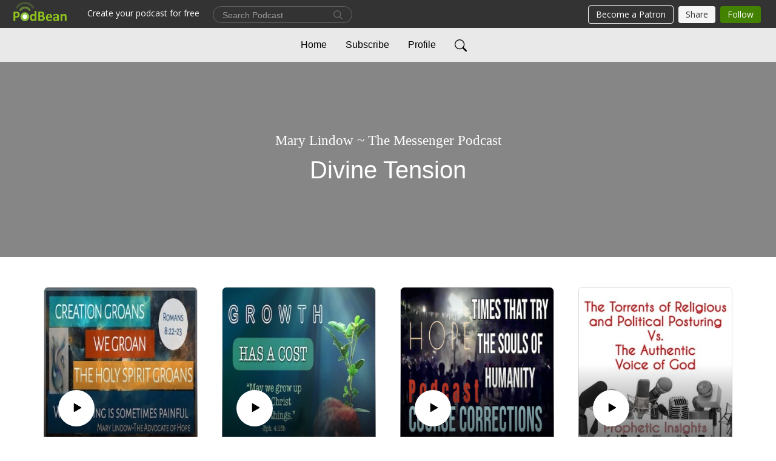

--- FILE ---
content_type: text/html; charset=UTF-8
request_url: https://marylindow.podbean.com/category/divine-tension/
body_size: 213015
content:
<!DOCTYPE html>
<html  data-head-attrs=""  lang="en">
<head>
  <meta charset="UTF-8">
  <meta name="viewport" content="width=device-width, initial-scale=1.0">
  <meta name="mobile-web-app-capable" content="yes">
  <meta name="apple-mobile-web-app-status-bar-style" content="black">
  <meta name="theme-color" content="#ffffff">
  <link rel="stylesheet" href="https://cdnjs.cloudflare.com/ajax/libs/twitter-bootstrap/5.0.1/css/bootstrap.min.css" integrity="sha512-Ez0cGzNzHR1tYAv56860NLspgUGuQw16GiOOp/I2LuTmpSK9xDXlgJz3XN4cnpXWDmkNBKXR/VDMTCnAaEooxA==" crossorigin="anonymous" referrerpolicy="no-referrer" />
  <link rel="preconnect" href="https://fonts.googleapis.com">
  <link rel="preconnect" href="https://fonts.gstatic.com" crossorigin>
  <script type="module" crossorigin src="https://pbcdn1.podbean.com/fs1/user-site-dist/assets/index.1ad62341.js"></script>
    <link rel="modulepreload" href="https://pbcdn1.podbean.com/fs1/user-site-dist/assets/vendor.7a484e8a.js">
    <link rel="stylesheet" href="https://pbcdn1.podbean.com/fs1/user-site-dist/assets/index.d710f70e.css">
  <link rel="manifest" href="/user-site/manifest.webmanifest" crossorigin="use-credentials"><title>Divine Tension | Mary Lindow ~ The Messenger Podcast</title><link rel="icon" href="https://www.podbean.com/images/favicon.ico"><link rel="apple-touch-icon" href="https://www.podbean.com/images/favicon.ico"><meta name="description" content="This podcast is created with the intention of giving you a time of resting and learning to hear the voice of the Lord while allowing Him to speak into your life through 10 to 25 minute messages and teaching insights.Mary Lindow serves thorough mentoring, t..."><meta property="og:title" content="Divine Tension | Mary Lindow ~ The Messenger Podcast"><meta property="og:url" content="https://marylindow.podbean.com/category/divine-tension/"><meta property="og:image" content="https://d2bwo9zemjwxh5.cloudfront.net/image-logo/224868/IMG_1325_h9h6g4_1200x628.jpg?s=adeb7ab082e570044d9ee9a3d45c8738&amp;e=jpg"><meta property="og:description" content="This podcast is created with the intention of giving you a time of resting and learning to hear the voice of the Lord while allowing Him to speak into your life through 10 to 25 minute messages and teaching insights.Mary Lindow serves thorough mentoring, t..."><meta property="og:type" content="article"><meta name="twitter:card" content="summary"><meta name="twitter:site" content="@podbeancom"><meta name="twitter:url" content="https://marylindow.podbean.com/category/divine-tension/"><meta name="twitter:title" content="Divine Tension | Mary Lindow ~ The Messenger Podcast"><meta name="twitter:description" content="This podcast is created with the intention of giving you a time of resting and learning to hear the voice of the Lord while allowing Him to speak into your life through 10 to 25 minute messages and teaching insights.Mary Lindow serves thorough mentoring, t..."><meta name="twitter:image" content="https://d2bwo9zemjwxh5.cloudfront.net/image-logo/224868/IMG_1325_h9h6g4_1200x628.jpg?s=adeb7ab082e570044d9ee9a3d45c8738&amp;e=jpg"><meta http-equiv="Content-Type" content="text/html; charset=UTF-8"><meta http-equiv="Content-Language" content="en-us"><meta name="generator" content="Podbean 3.2"><meta name="viewport" content="width=device-width, user-scalable=no, initial-scale=1.0, minimum-scale=1.0, maximum-scale=1.0"><meta name="author" content="PodBean Development"><meta name="Copyright" content="PodBean"><meta name="HandheldFriendly" content="True"><meta name="MobileOptimized" content="MobileOptimized"><meta name="robots" content="all"><meta name="twitter:app:id:googleplay" content="com.podbean.app.podcast"><meta name="twitter:app:id:ipad" content="973361050"><meta name="twitter:app:id:iphone" content="973361050"><meta name="twitter:app:name:googleplay" content="Podbean"><meta name="twitter:app:name:ipad" content="Podbean"><meta name="twitter:app:name:iphone" content="Podbean"><script type="application/ld+json">[{"@context":"https://schema.org/","@type":"PodcastSeries","image":"https://pbcdn1.podbean.com/imglogo/image-logo/224868/IMG_1325_h9h6g4.jpg","url":"https://marylindow.podbean.com","name":"Mary Lindow ~ The Messenger Podcast","description":"This podcast is created with the intention of giving you a time of resting and learning to hear the voice of the Lord while allowing Him to speak into your life through 10 to 25 minute messages and teaching insights.Mary Lindow serves thorough mentoring, traveling as a teacher and voice of encouragement. <br />Mary also ministers as a vocalist and is a Pastoral Counselor. <br />Visit www.marylindow.com for information and fresh inspiration.","webFeed":"https://feed.podbean.com/marylindow/feed.xml"},{"@context":"https://schema.org/","@type":"PodcastEpisode","url":"/e/creation-groans-we-groan-the-holy-spirit-groans-why-waiting-is-sometimes-painful/","name":"\"Creation Groans - We Groan - The Holy Spirit Groans\" - Why Waiting Is Sometimes Painful","datePublished":"2025-07-21","description":"Creation Groans – We Groan – The Holy Spirit Groans “Why Waiting Is Sometimes Painful” By Mary Lindow WELCOME TO THIS PODCAST EPISODE! As I promised, I had told you I was going to share a few podcasts and share a few wonderful stories and experiences that I have had where the Lord has divinely protected, orchestrated and guided my life and my husband Steve’s life. It’s been a very interesting and intriguing journey, and at times very perilous and not at all fun when it comes to the persecution side of things.  For some reason, there are individuals who preach a gospel that say to the masses that follow them, “Everything is going to be rosy! Everything is going to be fully prosperous financially, and you’re going to be perfectly healthy every day of your life. Every single day of your life is one big, happy party!”Well, for sure, this is not biblical foundational truth when you hear these things.  If you examine the scriptures, you will see that there was a tremendous amount of persecution and much sorrow for strong believers, even some having to be driven into living into caves due to persecution! The apostle Paul speaks about learning how to abase and to abound, meaning, he learned how to function and adjust whether he had plenty or whether he had little. But, he continued to serve Christ and continued no matter how difficult the persecution became, to get back up, even after he was stoned one time and they left him for dead. He got back up and marched back into the city, met up with some dear friends, went to the next city and preached again! (Acts 14:19-21) This Podcast Is Going To Discuss The Current Groaning Of Creation, Our Own Groaning And The Longing For God To Finally Complete The Fullness Of Things So That Christ Can Return, And Of Course The Holy Spirit Makes Groaning And Utterances Too Deep For Our Own Words, Travailing Through Us As We Pray. Romans 8:26-27 tells us this! It says:26 In the same way, the Spirit helps us in our weakness. We do not know what we ought to pray for, but the Spirit himself intercedes for us through wordless groans.  27 And he who searches our hearts knows the mind of the Spirit, because the Spirit intercedes for God’s people in accordance with the will of God. ALL THREE OF THESE TYPES OF GROANING ARE TAKING PLACE RIGHT NOW.  It’s no secret if you know Steve and I that we have gone through a very difficult season starting a few months before the COVID-19 virus swept our world. With that taking place, we had the loss of our counseling Offices, our dear friend and team counselor/colleague and key supervisor, who carried the doctoral licensure for our Counseling Center died from Covid19. Adding to the difficulty, ministry invitations to teach and speak also came to a screeching standstill because people couldn’t travel and churches were suffering financially or were uncomfortable holding services. WHAT IS ONE TO DO WHEN IT FEELS LIKE YOU’RE EXPERIENCING THE LIFE OF JOB OR JOSEPH OF THE OLD TESTAMENT? Certainly it’s not wise to pretend that everything is “perky and wonderful” and then lie to people when they too were suffering. No! We groaned and we wept and we encouraged and we prayed and prayed!  And then prayed some more with others who were suffering and going through the groanings of trauma and loss.For the most part (and I’m truthfully speaking), I’m telling the partial story because the long version of the personal costs and deeper details would take entirely too long to share. I’m sharing openly and a bit vulnerably for a reason though!  We personally had parents locked down in nursing homes over a thousand miles away that we could not get to and one of them died after being abused in that nursing home. Oh yes, we had police and investigators and detectives and even the state of Illinois health board investigating, but by the time they caught up with the perpetrators and those that had dropped my precious 90+ year-old mother-in-law on the front-side of her head, onto a hard wooden bedside table, and then onto the floor where they had stopped using fall mats (because no one was permitted to come into the nursing home to check during lockdowns), her bones were fractured as well as previously from another fall we didn’t know about, until the x-ray team was sent in, garbed up, to run a scan on her. She was also suffering from dementia so it was frantic and frightening for her.  Deep Anguish. Deep Groaning!  The damage had been done and shortly after all of the fees and fines were placed upon this nursing facility, they placed her in a Covid-19 wing, and she died. Alone. We couldn’t bury her. We had one hour to make a decision what to do with her tired little body.   The Glimmer Of Good News was that my father-in-law, who was in an assisted living facility a few blocks away, lived a little longer. He only got to see his wife one time in 18 months and that was through an acrylic panel. No hugging, no touching. When he became more frail and tired, Covid restrictions were just then being lifted.  STEVE WAS PROMPTED BY THE LORD to fly to Illinois to see his father because he knew his time to go to heaven was near.  A very dear friend that is like a close family member, graciously offered to cover Steve’s flight expenses and partial hotel stay.Steve had two days of being at the hospital with Steve’s father while he was being refitted with a new pacemaker, and being treated for an infection from sitting too long and alone in his assisted living apartment. He had been moved to a new, fresh, clean, assisted living facility, where one of our nieces was the new head administrator. Everything seemed so peaceful and wonderful! Steve’s dad was delighted to be getting such wonderful attention and care. Steve hugged him good night and said; “I’ll see you in the morning for breakfast Dad! Sleep well.”  At 8:30 the next morning, Steve received a phone call…… From our niece, and his Dad had fallen into her arms when she went to check on him that morning. He had told her he felt a little dizzy, and then passed into heaven.  God’s Timing Was In The Details. There was joy that Steve could go see his Father, there was joy in the new accommodations and “sense of safety” with the Covid restrictions being lifted, and then there was sudden sorrow, groaning, grief, and loss. Steve’s parents had made plans to be buried next to each other, but it was impossible, since Steve‘s mother had to be cremated due to burial restrictions during the thick darkness of the COVID-19 pandemic.  A BEAUTIFUL THING TOOK PLACE AMIDST THE DEEPEST SORROW. Our United States military allows you to place the urn of a deceased spouse into the arms of the other deceased family member, if they were former military.  Steve’s dad was a World War II veteran. Steve’s Mother’s urn was placed in the arms of Steve’s dad, her husband, and they were buried together. An additional blessing was that because Steve was there, he was able to officiate his father’s funeral. It was a full honors military funeral. The Majority Of People Don’t Like To Hear About Hardship From Other People. Especially people in ministry, missionary work, prison ministries, those who rescue trafficked children or those in care giving careers.  There is a “subtle suspicion” that suddenly causes people to pull back and pretend they don’t see the struggle or suffering taking place when they’re used to someone “appearing to look like they have it all together” or who have been some kind of a bright shining hope to them at one time in their lives, or are a ministry, or helper that they once looked up to.  YOU SEE, THE PROBLEM WITH MOST OF US IS,WE DON’T KNOW HOW TO HANDLE PAIN, SUFFERING,AND THE GRIEF OF OTHERS. We Don’t Like To Face The RealityThat We May Be Called Upon To Help Those That Are Groaning.  Just Recently, Steve And I Were Again Facing A Bit Of Difficulty because he had an injury take place when he was working at a local Home Depot in a part-time job where everybody in each department take turns working at the customer services register. Steve being the kind of guy that he is, never slacks off in his work. He leaned over into a shopping cart because there was no one else younger or stronger nearby to help, and lifted out a 60-pound bag of dry cement to scan the price. Steve is 76years old. He is very healthy, very strong, but the lifting of the heavy object caused bulging discs in his lower back and he was in absolutely excruciating pain, thus, started a long recovery.  He Is Actually Doing Really Well Now, and we are so grateful for the prayers and the wonderful chiropractor and doctor that we have, who are both Christians and are 100% committed to working towards better health without surgeries. During this time of Steve having to be home and not working and going to physical therapy, we were both also still doing part-time counseling. Steve gradually had the strength to work on installing and fixing a small appliance in our home.  STEVE ALWAYS, WEARS HIS WEDDING BAND ON HIS LEFT HAND. He loves that wedding band! Sometimes we set our wedding bands on our kitchen windowsill close to each other so that we can see them next to each other and feel the “cozy joy and love” of knowing we are forever each other’s true love. When we were first married, we had picked out our wedding bands, and Steve’s was white gold with a gold center band running through it, with a few lovely diamonds embedded in it. It’s a very special lifetime treasure, which we hope to pass on to one of our grandchildren one day.  Steve Had Taken His Ring Off And He Set It In A Strange, Not Normal Place. I had been cleaning house and I noticed his ring sitting in an unusual place. I thought to myself that I had better leave it there because he might remember where he put it and might want to put it back on. About three days later, he told me he could not find his ring. He couldn’t remember where he put it and I went to look for it in the location that I had last seen it. It was gone.  Now Here’s Where It Gets Interesting! Steve had a little tin up on his bookcase in his office area. It was an old Altoid mint tin. In it, he keeps a cloth tape measure, rolled up very tightly, a couple coins, and I think he has some paper clips in there. But that’s where he usually takes his ring off and usually puts it in the tin, or next to it every night. He had gone in and looked and took that bookcase apart, and yet, the ring was not to be seen. I had gone in and looked from top to bottom as well, looked behind his desk with a flashlight, you name it, and I was searching everywhere! I even looked in his sock drawer to see if the ring had somehow fallen in there, but we could not find it.  WE WERE GREATLY DISCOURAGED, HEARTSICK, SADDENED. Yes, it was another time groaning, another disappointment another loss, and although it may seem to be materialistic to some, this was something emotional. It was a bond between us both, that when we took our vows we put those rings on each other‘s hands looking firmly in each other’s eyes saying, “till death do us part”.  You don’t want to replace something like that.It has history. It has memories. It has weight to it.  One week passed. Two weeks passed. Three weeks passed. We still could not find it.  I Even Took My Vacuum Cleaner Bag Out And Put A Mask On and poked through it’s contents with a pencil into every single dusty section to see if maybe it had gotten suctioned up into the bag. Nope, it wasn’t in there.I finally decided I was going to share it in the Kingdom Prayer rooms on Faith United Network’s Christian media site. I’m part of a team of prayer warriors there that pray for people from everywhere, and we fervently pray for, “everything”. Several people decided they were going to get busy praying with us and I basically said that our hearts are broken. It’s been something that we just were in anguish over. ONE AFTERNOON I WENT TO LAY DOWN ON OUR BED TO REST. The next day was Father’s Day. As I lay there I asked the Lord if he would please by his grace, by his mercy, guide me to that ring, show me where it was. I spoke to the Lord saying to him that it would be such an indicator of great love for Steve to find that ring for Father’s Day. It would mean so much to know that the Father cared about even the slightest detail of our lives. I Just Could Not Sleep During That Nap After Praying And Crying A Little Bit. So, I got up and something prompted me to go back into Steve‘s office and look in that mint tin, one more time.  Now remember…Steve had looked in there and I had looked in there thoroughly.  As I took the tin down and held it closer to my line of sight, at first I couldn’t believe what I was seeing!  Right there, perfectly placed like an egg in the middle of a nest, right in the middle of the wound up cloth measuring tape, perfectly wrapped around it, was Steve’s ring, sitting in the center of it. If we missed seeing it, then we missed it! But I know, and Steve knows that we both had looked in that location several times to no avail.  If the Lord in his kindness and his goodness decided to make sure that the ring was put in a place and then prompted me to go look one more time, I’m going to receive it in childlike faith that he cared so much that let us know.  THE HEAVENLY FATHER CARES ABOUT THE VERY SMALLEST OF THINGS!Now, some may say, “This is foolishness! Why would God care so much about a ring, and why would he possibly move it or have you see it in a different way?”  There’s Another Interesting Happening In The Scripture.The floating ax head is a story from 2 Kings 6:1-7, where the prophet Elisha helps a man who lost a borrowed ax head in the water. Elisha performs a miracle by making the iron ax head, float to the surface, demonstrating God's care for even small concerns in our lives. There’s Also A Story Of The Woman Who Had Lost One Of Her Ten Silver Coins.  When she swept her house and looked everywhere for it and when she found it, she went outside and all of her neighbors rejoiced with her. (Luke 15:8-10)   I WAS SO EXCITED that I’d been prompted to go look specifically in the location of Steve’s ring!  I put it on my finger and walked out and smiled at Steve and I said, “Guess what? Happy Father’s Day!”  He was so delighted and we both cried a little bit, then and then stopped and gave God huge thanks, and then of course I immediately went and shared with the prayer group that the ring had been found! Yippee! There was genuine delight and genuine rejoicing! Dear Believer! God IS In The Smallest Of Details. He’s In The Little Things That Matter.  RIGHT NOW WE ARE EXPERIENCING UNPRECEDENTED DEVASTATIONS, HATRED, AND TURMOIL IN THE WORLD. Some say that things may be getting better, but maybe in another location it’s becoming more difficult.  THE EARTH IS GROANING! We are aching and groaning and questioning! We are crying out to God saying, “What is going on? What more can we do? How can we pray? Why are so many suffering? Why are the answers not coming? Why is it taking so long? Why do I have to wait for the answer?” Friends, Inside Of All Of Us, The Holy Spirit Is Groaning. That is the urging for us to pray, to cry out and weep before God with groaning too deep for even our own words.The needs of God‘s people, and the cry for God’s intervention is as urgent in our days as it was in the time of Isaiah. I’m concerned that we may have forgotten the proper concept of what the so-called Christian life is in the sight of God.Honestly, unless God comes down as “when the melting fire burns to make his name known to his adversaries”, our efforts to stop these unrelenting attacks are pretty much fruitless. That’s from Isaiah 64:2  LOOK AT THE PICTURE OF MANY IN PUBLIC MINISTRY RIGHT NOW! How much of it presented in the wisdom of man, applauding the talent, the charisma and the physical appearance? And yet how little of the demonstration of the Holy Spirit’s genuine power.THE BIBLE DOESN’T HIDE BROKENNESS. It doesn’t tie up pain up in a neat little package. What it does is, it shows us the kind of hope that enters into our suffering. A hope that weeps, a hope that groans.  Psalm 34:18 says, “The Lord is near to the brokenhearted and saves those who are crushed in spirit.”  The Hebrew Word For “Near” Doesn’t Mean Help Is On Its Way. No! It’s a much more in its potent meaning! It means “present” -right now. Close enough for you to feel God’s breath while he speaks in your ear that. He is there. The Word “Crushed” Is Also Strong Word.  When you’re crushed, you feel ground down, shattered, and at times you cannot lift your head. Friends! God doesn’t despise you or ignore you when you’re crushed. Actually, he moves TOWARDS you. He definitely doesn’t say, “get up and stop your sniveling”, first! Instead he says, “I will reach down and help you.” He did this through sharing, sending his son Jesus Christ. Love came down to us…  DC Robertson In His 30 Day Devotional Book Titled “Hope For The Broken” Made Very Powerful Statements. I Will Share A Few With You.  “Hope doesn’t start when the storm passes. It starts when you realize you are not alone in the storm.  This is a place where the real journey of Hope begins, not in the removal or the resolution of our pain, but in the nearness of God TO us while we are IN pain. That’s what sets biblical hope apart from motivational thinking. It’s not about finding the silver lining. It’s about finding the savior in the dark.” FRIENDS. THE CHURCH IN A BROADER SENSE, IS SUFFERING GREATLY BY HER OWN HANDS. Self harm, whether it’s by individuals or institutions, without a doubt involves defective thinking that is a side effect of self-deception.  Many Of Us Are Grieved And Groan At The Devastation In The Church That Happens When Victims Are Silenced And When Abusers Are Protected. So often, Power is abused and truth is hidden from those considered by the deceivers as “the less powerful” in the body of Christ. His bride is still struggling with being unwell and too often is found to be “unsafe”.  DR. DIANE LANGBERG HAS SO MANY GOOD STATEMENTS TO SAY ABOUT THESE THINGS. RECENTLY, I READ THIS EXCERPT FROM ONE OF HER POSTS. “It’s extremely important to remember that all power is given to us. The power that is operating in someone’s position, they’re gifting, their knowledge or verbal ability, or their spiritual authority has one source. All of that power comes from Christ. He said to us all power is given to ME in heaven and on earth, it’s not ours! It’s his and it’s to be used in humility and in alignment with his word and his character. He who had all power never used it to feed off of a vulnerable person or to increase his stature or to protect himself. Any power that we have is his and is to be used to bless others with his grace and truth.”Christian psychologist Diane Langberg is a deeply intelligent and humble woman who has arbitrated among war torn countries, advocating for healing and preaching Christ through loving actions and helping reconciliation take place. She makes very potent yet honest assessments regarding the condition of many of the houses of worship being exposed today.  I’D ABSOLUTELY SAY FRIENDSTHAT THERE’S A WHOLE LOT OF GROANING GOING ONAND THE HOLY SPIRIT GROANS AS HE SEESTHE DECEPTION AND THE HARM BEING DONE! Here are Diane’s words;“Where do we who serve a holy God, full of grace and truth, find justification for protecting a place where he desires to dwell, when that place is full of sin and harm done to his lambs? When this is done, we have failed to meet even the requirements of the law of the land, which calls the abuse of children and spouses criminal.Jesus cleansed the temple twice. His people did not listen. The spiritual leaders of the people failed to obey him. The desecration of God‘s house and his people were scathingly denounced by both Jeremiah and Jesus. We who are the people of God, who worship in his sanctuary, need to pay heed and listen! Our God would have his refuge be holy, like he is holy. And in Matthew, after Jesus cleansed the temple the second time, he gave us a clear view of his ability to restore God‘s house to its true calling, giving us a picture of what that restoration looks like! After the cleansing, the wounded and the sick came in and he healed them. And the little ones came into the temple and sang praises to our God.When the people of God expose deeds of darkness and the wolves in our midst that commit them, the wounded are healed, and the children sing. It is then that we will know the sanctuary of our God is indeed a holy dwelling for our Lord’s Holy Spirit and a safe harbor for his lambs. One of the measurements of our faithfulness to God is in the way that we conduct ourselves in relationship to our fellow humans.A second measure of our faithfulness to God is in the stamping out and the calling out of sins that harm humanity. When these conditions are met, we as his people then live out the character of a holy and loving God and do this in front of the afflicted and needy while a watching world observes. It’s when we chase out the darkness and we address the corruption and provide a true sanctuary of safety, that we once again become a holy and a safe place.” (Excerpt From the Book “In Our Lives First” - Meditations For Counselors. Volume 2)  DIANE’S WORDS HAVE A DEEP CONVICTING MESSAGE! Holy Spirit groaning most definitely takes place as you digest and pray over her words. The truth can cut deep into our denial of things.  The Holy Spirit was sent by Jesus, and he told his disciples that he would send another, which would be the Holy Spirit who would convict the world of sin. Conviction Causes Us To Groan As The Holy Spirit Groans,Seeing The Condition Our Own Souls And The SoulsOf The Present Day Deceivers Of Our Current Day. CREATION GROANS!Romans 8:22-23 so deeply expresses this “groaning of all creation and longing” as we wait upon God, waiting for him to transform every aspect of our lives as individual temples of the Holy Spirit and to transform his church, making his bride spotless and without blemishes or malice.22 “For we know that the whole creation has been groaning together as if in the pains of childbirth until now. 23 And not only this, but we too, who have the first fruits of the Spirit [a joyful indication of the blessings to come], even we groan inwardly, as we wait eagerly for [the sign of] our adoption as sons—the redemption and transformation of our body at the resurrection].” FRIENDS, THE WAITING IS SOMETIMES PAINFUL.The groaning of the whole of creation describes the state of suffering and dissatisfaction with everything we have today! Look at how the earthquakes and the tragic floods and heartbreak of their aftermath, the fires burning in the West and the winds are groaning in the Earth right now!We know - we feel - deep down inside that something is wrong!  Our anxiety and frustration is our inward groaning. SO WHAT’S TO BE DONE? THERE’S ONLY ONE THING.We wait upon God.  We must cry with a cry that never rests! We say to him, “Oh that you would open the heavens and come down, that the mountains might flow down with your presence!” That’s Isaiah 64 verse 1. We must desire, groan in prayer and believe, and we must ask and expect that God would show us Unseen, Unknown things.  Jeremiah 33:3 says,“Call to me and I will answer you, and tell you [and even show you] great and mighty things, [things which have been confined and hidden], which you do not know and understand and cannot distinguish.” IF HE CAN SHOW ME IN MY SIMPLE MINDED HEART CRY, exactly where my husband‘s wedding ring had been misplaced, or where it had been lost and he had in fact, placed it where I could find it, can he not show us great and mighty things that we know nothing about? Oh Weary Listener!  We must put our trust in a God who men absolutely don’t know exactly how he goes about preparing acts of great grace and compassion for them!  FOR THOSE OF YOU WHO ARE WAITING FOR HIM TO FREE YOU, TO VINDICATE YOU AND OTHERS FROM GROSS LOSSES AND HARM, KNOW THAT THIS WONDER WORKING, MIRACLE DOING GOD, CAN SURPASS ALL OF OUR EXPECTATIONS.   It Must Be The Only One True God Who We Put Our Trust In. Yes! Let us as God’s people prepare him room in our hearts to wait on a God who is able to do exceedingly abundantly above, what any of us could ask or think. That’s Ephesians chapter 3 vs. 20. Let’s join ourselves together as his chosen ones who cry day and night to him for things that men have not seen! He is able to arise and to make his people a name filled with praise and humble adoration in the Earth! Isaiah 38 verse 18 says, “The Lord will wait, that he may be gracious to you, Blessed are all those that wait for him.”  In Closing Out This Podcast, I’d Like To Say Lovingly But Clearly,  We Must Take Time To Develop This Much Needed Element Of Our Christian Walk.   I Echo Andrew Murray, Who Often Talks About How Little We Wait Upon God. We get too much secondhand teaching and spiritual information from the teachings of men. Now, that teaching may have great value, even like the spiritual information, John the Baptist sent his disciples away with, but he sent them to the living Christ. If the teaching leads us to God himself, then it’s good teaching. But what our lives need is more of God. Anyone who wants to learn the beauty of waiting on God would do himself or herself a great favor to remember the lesson from Isaiah chapter 7 verse 4. It says to take heed and be quiet. “It’s good that a man quietly waits.”  Friends, Take Time To Be Separated From All Of Your Friends, All Your Duties And Cares, And Even Your Joys. Take Time To Be Still And Quiet Before God. It’s when we look to the Lord and we wait for the God of our salvation that God will hear us and answer us in the most perfect and loving way.  Micah 7:7. But as for me, I watch in hope for the Lord, I wait for God my Savior; my God will hear me. LET’S PRAY TOGETHER Loving Father, I pray that You would teach me how to prayerfully and patiently wait on You, and to come to a true understanding of what it really means to wait on the Lord. Help us to be still before you, to listen to Your voice through Your Word and to abide in You.Keep us from fretting and worry, but rather let us learn more of You. Draw us closer to Yourself and keep us from presumptuous thoughts, but rather teach us humility of heart, knowing that Your desire for all Your children is that we do justly, love mercy and walk humbly before You.And in all things, I pray that as we learn to wait on You and go deeper into Your Word of truth, that in all things we would bring glory to Your name. In Jesus' name I pray,Amen.Duplication and sharing of this writing is welcomed provided that complete message, podcast link and website information for Mary Lindow is included.Thank You! Copyright 2025  \"THE MESSENGER\" - The Advocate Of Hope  ~ Mary Lindowwww.marylindow.comPODCAST LINKYour Gracious Support and Donations Are So Very Helpful And Assist Mary In Publishing Her Teaching Podcasts, Inspirational Videos and Audio Messages.THANK YOU!Please go to PAYPAL to donate or support this blog: Donate to the tax-deductible ministry name of: paypal.me/mlindow    (His Beloved Ministries Inc.) Or You Can Mail a Check or Cashiers Check to: His Beloved Ministries INC PO Box 1253 Eastlake CO 80614 United StatesTHANK YOU!   ","associatedMedia":{"@type":"MediaObject","contentUrl":"https://mcdn.podbean.com/mf/web/ak29mu2afeajgnym/Creation_Groans_We_Groan_-_7_21_25_647_PM74t0k.m4a"},"partOfSeries":{"@type":"PodcastSeries","name":"Mary Lindow ~ The Messenger Podcast","url":"https://marylindow.podbean.com"}},{"@context":"https://schema.org/","@type":"PodcastEpisode","url":"/e/did-you-know-that-growth-has-a-cost-insights-to-freedom-%e2%80%93-closing-prophetic-insight/","name":"\"Did You Know That GROWTH Has A Cost?\" - Insights to Freedom – Closing Prophetic Insight","datePublished":"2024-11-12","description":"By Mary Lindow BEFORE WE CAN MOVE FORWARD IN OUR GROWTH JOURNEY, IT’S OFTEN NECESSARY FOR US TO RECOGNIZE WHAT WE WILL LOSE. Believe it or not, part of the reason we don’t move forward in growth is because we are benefitting from staying where we are—enjoying comfort, security, the illusion of control, or any number of different things. IN GALATIANS 4:6-8, PAUL TELLS US THAT BUILDING OUR LIVES AROUND THE WRONG THINGS MAKES US SLAVES.That’s strong language, but Paul’s doing something very strategic here. Paul is alluding to a part of Israel’s story shortly after they had been set free from slavery in Egypt. God raised up Moses and performed great miracles to lead them out of those chains, and the Israelites praised God for their freedom, but it wasn’t long before they began to complain about how they missed all the benefits and comforts of their lives in Egypt. If you remember the story, they were still longing for the “leeks”, a type of onion they liked back in Egypt! They even began to talk about going back! Can you imagine being homesick for a land where you were a slave? Now, that might sound crazy, but, according to Paul, that desire may be more familiar to you than you think. IF THERE’S SOMETHING YOU NEED SO BADLY THAT YOU CAN’T IMAGINE YOUR LIFE WITHOUT IT, THEN YOU ARE A SLAVE TO THAT THING.You have given up your freedom. You are bound to it.It could be a possession, a relationship, a title, or a reputation. RIGHT NOW, A RECORD AMOUNT OF PEOPLE JUST ACROSS THE UNITED STATES, INCLUDING PSYCHIATRISTS AND PSYCHOLOGISTS FROM A SECULAR VIEWPOINT, ARE SEEKING COUNSELING, AND PSYCHIATRY! They can’t seem to get a handle on all of the traumatic events and all of the things going on in our society. They are double minded, often by assuming that There is a way to quickly assuage the back-and-forth cognitive dissonance of mankind when horrific events or evil events taking place. Many are finding out now that in fact, they are deeply entrenched in great fear and great rage.  AS A CHRISTIAN COUNSELOR, BUT ALSO AS A MINISTER OF CHRIST’S MOST POWERFUL TRUTHS, and one who flows in the gifts of the spirit, here is what I have found out throughout many years of working with people who have gone to psychiatrists or psychologists, who have no biblical base or depth in what they do. It’s purely clinical. It’s therapeutic study that goes through the steps of addressing the mind and possibly medically. But the spiritual depth is empty because they don’t know what to do and many don’t acknowledge God, because they themselves feel the mind of science, the mind of humanity is created to be probed and trained like a behavioral science.  When you use psychiatry and psychology and loading people up on antidepressants or anti-anxiety medicines without addressing the spiritual void  as well as poor diet, you’re basically putting a Band-Aid over a very deeply rooted problem.  (I am not saying that there are not times there are medications needed for things like brain injuries, or those who need to have a chemical imbalance corrected, but the trend is just give somebody an antidepressant or anti-anxiety medication and “they’ll feel a whole lot better”, rather than addressing what is causing the upsetting and the triggering to throw the adrenaline glands into full panic mode, or depression mode! I believe dietary care and proper supplementing have done tremendous things and have seen it in the lives of many clients. I have a few wonderful naturopathic Christian Doctors who I have referred people to and they have seen tremendous results as well. Of course you have to stick with it. There’s that thing called discipline. It’s not a “quick pill” that you immediately feel better with! It’s a steady, working towards caring for your temple, your body, your brain, your cell structure, with proper nutritional supplements, as well as getting off of stimulants like tons of sugar and poor oils and bad nutrition. ONCE AGAIN WE’RE ADDRESSING A CORE ISSUE AND THAT IS WE WANT TO FIX THE PROBLEM “QUICKLY” WITHOUT THE DISCIPLINE AND YES, A LITTLE BIT OF ACCOUNTABILITY THAT IT TAKES TO GET WELL.  NORMALLY, WHEN YOU’RE COUNSELING PEOPLE AS A CHRISTIAN, YOU LOOK FOR THE ROOT OF A FEW THINGS. Bitterness, the pride of life, and, if they were physically, verbally/emotionally or sexually abused. There are other variables. For instance, if someone has had a head injury or those who have had PTSD disorder from experiencing a traumatic event. But, without the core foundation of knowing that God wants to restore his people and wants to restore ALL people, if they will let him, and using that as the ultimate guiding source, a lot of psychology leaves people simply with coping mechanisms, but rarely feeling deep joy, and a sense of humility.My heart goes out to these people because they just found out that the god of science once again has failed them. BECAUSE WE’VE BEEN GIVEN A NEW IDENTITY IN JESUS, those chains have been broken and there is a new path paving the way to our freedom. And though it’s a clear and seemingly simple idea, it’s not always easy in practice. It’s one thing to get you out of slavery, but it’s another to get the slavery out of you. OUR TENDENCY AND FLESH NATURE… …is to continually return to what has seemingly provided comfort, security, and safety, yet all the while turning our backs on the journey to wholeness and freedom that God desires for us. in other words, we return to familiar patterns. But there’s some good news for us today! God is a loving father! IMAGINE A FATHER WATCHING HIS YOUNG TODDLER TAKE THEIR FIRST UNSTEADY STEPS. What does he feel? How does he react? Is he impatient and frustrated that his child doesn’t go further? Does he explode in anger when his child’s knees become unsteady and they fall to the ground? Do you think you’d see extraordinary disappointment in his eyes as you hear him shout, “Why aren’t you walking already? Look at your older brother! He can run laps around this house! Why can’t you get your act together?” No way! Not in a million years would you expect that kind of reaction. Why not? Because a loving father celebrates the baby steps no matter how small they are. He knows those steps are the beginning of a long journey to becoming a mature adult. He’s patient with the progress and celebrates every victory, no matter how short-lived.  In the same way, your heavenly Father longs to see you move forward in your spiritual life. He loves and celebrates your baby steps. HERE ARE TWO QUESTIONS FOR YOU TO REFLECT ON TODAY.What is it I am getting from staying where I am?And, is there something I am too scared to lose?  AS YOU BEGIN TO ANSWER THESE QUESTIONS, ASK GOD FOR THE GRACE AND STRENGTH YOU NEED TO TAKE A SMALL STEP OF TRUST TODAY. Then take time to thank God for his patience and forgiveness that meet you every time you stumble back to that old life and old way of thinking.  WHEN JESUS INVITES US TO FOLLOW HIM AND LIVE A NEW WAY OF LIFE AS A PART OF HIS KINGDOM, HE INVITES US TO TRANSFER OUR TRUST. He invites us to let go of the things we have previously trusted for our security and significance—and to take hold of him as our new source. This “letting go” of our way of life can, at times, feel a lot like dying, like we are losing our life as we know it. It can be scary and even painful to take that step.  EVEN AFTER WE DECIDE TO TRUST JESUS AND FOLLOW HIM, WE WILL AT TIMES FIND OURSELVES CLINGING TO PORTIONS OF OUR OLD WAY OF LIFE. We will catch ourselves returning to those familiar sources of security and significance. And each time we will need to make the decision—again—to let go and take hold of the life Jesus offers us instead.  When you find yourself facing another moment like this, (and you will), remind yourself of Jesus's promise in the passage above. It is through the losing, the letting go, of our lives that we find them, in the deepest and fullest sense.Jesus invites us to transfer our trust from the old, familiar things we cling to for hope and security to, something much better: Jesus himself. WHAT AREAS ARE THE HARDEST FOR YOU TO LET GO AND TRUST HIM WITH? Often, when we have been reduced by life’s hardships, we measure our ability by our human timeline and arrive at the conclusion that “we can’t”. Maybe that’s where you are right now. Maybe all you hear reverberating in your mind is:“I can’t do this. I can’t cope. I can’t manage.I can’t survive this. I can’t.” I WANT TO REMIND YOU OF THE LESSON OF ESTHER: The last thirty days or weeks or months don’t rule your life. They don’t get to dictate your future.They don’t have a right over you.You belong to God’s “such a time as this”. LIKE ESTHER, I HAD TO LEARN THIS LESSON IN MY OWN LIFE.I had to repent of my “I can’t”. I had to capture that thought over and over again, and make it obedient to Christ. I had to agree with God’s Word that, He who had called me is faithful; He would surely do it. One of the most well-known—sections of the Sermon on the Mount is Jesus’s primer on true happiness or blessedness.These are often called the Beatitudes.Here, Jesus describes what happiness is all about. But he doesn’t primarily describe emotions or feelings. Instead, he outlines a surprising way of life—an upside-down existence. TO BE BLESSED IS TO BE ACCEPTED BY GOD, WHETHER CIRCUMSTANCES SEEM TO CONFIRM OR DENY IT. By starting his sermon not with a list of “to-dos” but by letting us know who is blessed, Jesus clarifies that those in his kingdom don’t work for blessing but from blessing. Jesus’s disciples don’t have to seek blessing; they are already blessed by God. In kindness, Jesus announces what we are all looking for: joy. HUMANITY HAS BEEN SEDUCED INTO A VISION OF THE GOOD LIFE BASED ON PHYSICAL HEALTH, AMPLE MONEY, AND MINIMAL CHALLENGES. But Jesus turns it all around, explaining that the most fortunate people are those who are “socially disregarded and recognize their deep need for God”. It’s not that God despises comfortable people; it’s that he knows the benefit of spiritual disruption, especially when those strong assumptions about the good life are dangerous. In the kingdom of God, the happiest people are oriented around love, not accruing greater possessions or power.  TO WALK IN STEP WITH JESUS IS TO WALK IN THE WAY OF LOVE —a love that seeks to bring reconciliation where there has been fragmentation, a love that rejoices over mercy, not resentment, a love that works to end injustice, refusing to stand by idly. This is the path of life that satisfies our souls. JESUS CLEARLY STATES THAT THE BLESSED ARE NOT FREE FROM TROUBLE. Rather, they endure trouble as they bear witness to Jesus’s path. The blessed life is connected to the cross. Patterning our lives after Christ, requires the death of our egos, our “false selves”, and the larger culture that rewards self-centeredness. Yet as God raised Jesus from the dead, so, too, he will raise you and I from the dead. As God vindicated his Son, God will also vindicate those who choose the way of the Son.  SO BE OF GOOD CHEER! Following Jesus on the narrow path places you among the most blessed people on earth! Oh God, help me see and seek the blessed life of dying to ourselves! I WOULD LIKE TO NOW SHARE A WORD OF WISDOM AND PROPHETIC ENCOURAGEMENT WITH YOU .I am impressed to share these words with those of you (which is probably most all of us ) that have been weary and troubled, and still fight with dark shadows that try to come and encroach and upset you, and caused you to feel as if you are alone at times in your life. Prophetic WordI Am the spirit of graceI Am the spirit of mercy, and I Am the one that was sent to comfort you.The world will forever be in upheaval because mankind constantly fights between truth and disobedience to truth.There are no gray areas. You are either with me or you are against me.(He who is not with Me [once and for all on My side] is against Me; and he who does not [unequivocally] gather with Me scatters. -Matthew 12:30) Many tend to reside spiritually in areas where they think that perhaps they can slowly choose whether they yield to, me or whether they stand firm in their own desire to be in control.For those that have harmed you, for those that have wounded you, for those who have misused my scripture and twisted and yes, have at times use them as weapons, I will bring my complete and righteous judgment. I give them time to repent, but with repentance also comes with open admittance to their sin. Men don’t like to hear that word because my word does not feel easy or comfortable at times. Yet I, the spirit of God refuse to enable the flesh of any human. I am doing a work in you in these days that is creating a greater dependency upon me and a greater gratitude for my ability to move the impossible mountains in your life.These days on earth are so short when you see it from my viewpoint, yet I am moved with compassion, for I know you feel as if they are moving slowly at times.Resting in my presence is a balm to a troubled soul. It causes a reset of all intentions and brings you back to the place of communion with me like Adam and Eve did in the garden before they fell.It’s in rest. It’s in reflection. It’s in rejoicing,that you re-set.  Come away, my beloved child and rest in my presence on a daily basis finding time for me, to rest in my presence, and you will sense a great calm come over your spirit, soul, and your body, for I am the one who restores your soul.“A heart at peace gives life to the body…”  Prov. 14:30 I bind up your wounds, and I heal your broken heart.I who began a good work in you……I am faithful to complete it to its fullest. “I am convinced and confident of this very thing, that He who has begun a good work in you will [continue to] perfect and complete it until the day of Christ Jesus [the time of His return]”. -Philippians 1:6 CLOSING THOUGHTS Find a quiet place and settle in to spend some time being still with God.Friends. You might have to fight for it, but be intentional to get to the place where you are able to be internally still. Ask God to make you more aware of his presence.Ask him to highlight how he has been working in you and how you can actively participate in your spiritual growth. Finally, thank him for his faithfulness and ask him to sharpen your awareness of his spirit working in you. Prayer:God, you are a loving Father.Thank you for being patient with me as I learn to trust you. Amen Duplication and sharing of this writing is welcomed, as long as the complete message, Website, podcast link and information for Mary Lindow is included.Thank You! 2024\"THE MESSENGER\"  - Mary Lindowwww.marylindow.comwww.marylindow.podbean.com If you would be so kind  to ask the Father if you might assist Mary, helping her to meet other administrative needs such as website, video and podcast costs, or desire to bless her service in ministry with Spirit-led Love gifts or regular support:Please JOYFULLY send your gift in the form of: ► Personal Checks ► Business Checks► Money Orders ► Cashiers ChecksTo: His Beloved Ministries Inc. PO Box 1253Denver, Colorado 80614  USA  Or feel free to use our send a tax-deductible gift with Pay Pal   paypal.me/mlindow Under the name of - His Beloved Ministries Inc. ALL gifts are tax-deductible underHis Beloved Ministries 5013c non-profit status.We are financially accountableand have been in full compliance since 1985.Thank You!☝︎CLICK TO JOIN KINGDOM PRAYER ROOMS!Click picture to get to know a little bit more about us and our heart to serve Jesus.","associatedMedia":{"@type":"MediaObject","contentUrl":"https://mcdn.podbean.com/mf/web/kin5at8t9u5rnkfi/Did_you_know_that_growth_has_a_cost_-_11_12_24_434_PM91vg0.m4a"},"partOfSeries":{"@type":"PodcastSeries","name":"Mary Lindow ~ The Messenger Podcast","url":"https://marylindow.podbean.com"}},{"@context":"https://schema.org/","@type":"PodcastEpisode","url":"/e/times-that-try-the-souls-of-humanity-course-corrections/","name":"\"TIMES THAT TRY THE SOULS OF HUMANITY\" - COURSE CORRECTIONS","datePublished":"2024-10-05","description":"By Mary Lindow through the Holy SpiritMy heart aches and yes, even trembles a bit at the broad measure of deception that has had a huge increase in these difficult days.Spirits that imitate the voice of our Savior are cloaking themselves as Angels of light and also come masquerading as the Voice of the Holy Spirit in order to distract and lure believers away, slowly from sound convictions, godly warnings, and above all, THE still small Voice.The Bible tells us that deception; doctrines of demons, and false prophets will increase.  The Spirit  of God has spoken expressly that in the latter times some would depart from the faith, giving heed to seducing spirits and doctrines of demons; speaking lies in hypocrisy; having their conscience seared with a hot iron.It feels as if those days are upon us and though we might try to withdraw or hide, we cannot escape them; we must overcome in the midst of them, for this is the will of God concerning us.Strange as it may seem, the danger today is greater for the passionate Christian than for the lukewarm and the self-satisfied.  “THE SEEKER AFTER GOD'S BEST THINGS IS EAGER TO HEAR ANYONEWHO OFFERS A WAY BY WHICH HE CAN OBTAIN THEM.”~A.W. TozerThe type of person Mr. Tozer is speaking about, longs for some new experience, some superior view of truth, some operation of the Spirit that will raise him or her above the dead level of religious bumpiness they see all around them, and for this reason these people are ready to lean a concerned ear towards the “new and the amazing” in faith, first and foremost if it is presented by someone with an attractive personality and a reputation for “enhanced” saintliness.HOWEVER, our Lord Jesus the great Shepherd of His sheep has not left His flock to the ruthlessness of the wolves. He has given us the Scriptures, the Holy Spirit and yes, the natural ability of common sense watching, and He expects us to apply ourselves to their help all the time. \"Prove all things; hold fast that which is good,\" said Paul. -I Thess. 5:21\"Beloved, believe not every spirit,\" wrote John, \"but try the spirits whether they are of God: because many false prophets are gone out into the world\" -I John 4:1\"Beware of false prophets,\" our Lord warned, \"which come to you in sheep's clothing, but inwardly they are ravening wolves.\" -Matt. 7:15 A TIME FOR DIRECTIONAL ADJUSTMENTWe are in much need of a directional adjustment as believers in the Body of Christ right now as the world turns itself upside down with malice, dictatorships, and political posturing. Weneed to be certain that nothing of the world and its behaviors are hidden in our own hearts. We must hear that magnetic pulling voice of the Holy Spirit, and obey itwithout turning left or right.”So be careful to do what the LORD your God has commanded you; do not turn aside to the right or to the left. “ -Deuteronomy 5:32 NOTHING THAT COMES FROM GOD WILL MINISTER TO OUR PRIDE OR SELF-CENTEREDNESS.N O T H I N G!If we are tempted to be conceited and to feel superior because we have had an incredible vision or a radical spiritual experience, or if we feel extraordinarily more well informed or gifted with educational pursuits and feel the need to inflict our “superior-ness” upon others, we should fall immediately to our knees and repent of the ugly and fleshly, self-serving thing! We have fallen and have been duped by the arrogant and self-deceived enemy of our souls, Lucifer.“For everything in the world—the cravings of sinful man, the lust of his eyes and the boasting of what he has and does—comes not from the Father but from the world.” - 1 John 2:16 LOOKING FOR CONTINUAL SAFETY AND HELP?When we walk in the way of surrender and tenderness with our ears tuned in towards the frequency of the ”still small voice of God”, we actually walk in a safe haven or overshadowing safety of the Presence of God. Training our spiritual ears to hear the voice of the Father creates and provides a lifetime “guarantee” of knowing when the storms or troubles will arise as well as intense persecution.There is a promise for direction from a place of Divine Protection and direction whenever it’sneeded.”Therefore my heart is glad  and my tongue rejoices;My body also will rest secure.” - Psalm 16:9 REST AND WAITING IS CRUCIALThe man or woman with an honest heart will find no difficulty here. It is the hardest thing the mind and body to do!Learning to rest and wait when the world is screaming at a fevered pitch,WHAT ARE WE GOING TO DO NOW? It is a hard learned yet reachable discipline if we will lean into it and ask for God’s help. Yes, only HE can train us in this discipline of rest and waiting. Our flesh will never give into it willingly. Hear and then HEED the Voice of God calling you to enter into His rest. It is a place of pleasant minimalism and uncluttered guidelines. His Presence silences all of the noise of the day and noise of the Head.ANY REAL WORK OF GOD IN OUR HEART WILL TENDTO MAKE US UNABLE TO ENJOY WORLD'S FELLOWSHIP. \"Love not the world, neither the things that are in the world.If any man loves the world, the love of the Father is not in him.\" -I John 2:15 It can be declared clearly, that any spirit that allows “give and take” with the world…...Is a deceiving spirit. GOD’S PRESENCE IS A PLACE OF SAFETY FOR THE WEARYDear child of God!There is no judgment or shame there.It is a restful place of learning to take up an easy yoke and a light burden. Perhaps right now…. as you read this…you might need to get away from music in headphones or speakers, away from the ring tones on your new awesome phone with all of those cool new apps, and enter intothe safe haven of God.Lay down the weight of worry and frustration. The anger at life all bottled up in rage and gloom! All you need to take with you into the place of refuge is a willing and listening heart. Ready to trust the Divine Protector and Provider.May your unfailing love rest upon us, O LORD, Even as we put our hope in you. -Psalm 33:22 PLEASE SIT BACK AND LISTENTO THE FOLLOWING SPONTANEOUS SONG FROM THE SPIRIT OF GOD!IT WILL SING LIFE INTO YOUR WEARY SOUL!  CAPTAIN OF YOUR SOUL ©Spontaneous Prophetic Song of The Lord There is a river of life; there is a river that flowsFrom the city of God, There is a river of lifeThere is an ocean, Deep and wide and strongAnd there is a pathway, in the water wide and long There is a Master, Captain, at the helm of lifeAnd there is Someone standing,Steering the course in the fog at nightEven though the times that you can't see MeEven though the times that you can't hear MeI am the echo in the night There is an ocean deep and wideAnd there is a river flowing by your sideAnd even though the darkness might comeRemember the promise I've given youI will guide you in the storms of life Come with Me a while and see, that I am HeThe Captain at the helmCome and see that I have a course now setIn the heavenly realms There is a river, a place for you to flowThere is a river, there is something more, For you to know Let me take control, let Me drift your life awayFor in the darkness of nightYou can hear Me better say I am the Captain of your soulAnd I am the Master of the stormRemember when you can't feelRemember when you can't set your sailRemember when there's no breezesRemember there is a voice that pleases There is a river, there is an oceanThere is a Captain at the helm And though you might not see MeAnd though you might not feel MeI am still in the heavenly realmI am still in the heavenly helm Captain of the seaCaptain of the stormCome and rest with Me Duplication and sharing of this writing is welcomed, as long as the complete message, Website, podcast link and information for Mary Lindow is included.Thank You! 2024\"THE MESSENGER\"  - Mary Lindowwww.marylindow.comwww.marylindow.podbean.com If you would be so kind and assist Mary helping her to meet other administrative needs such as website and podcast costs, or desire to bless her service in ministry with Spirit-led Love gifts or regular support:Please JOYFULLY send your gift in the form of: ► Personal Checks ► Business Checks► Money Orders ► Cashiers ChecksTo: His Beloved Ministries Inc. PO Box 1253Denver, Colorado 80614  USA  Or feel free to use our send a tax-deductible gift with Pay Pal   paypal.me/mlindow Under the name of - His Beloved Ministries Inc.  ALL gifts are tax-deductible underHis Beloved Ministries 5013c non-profit status.We are financially accountableand have been in full compliance since 1985.Thank You! ","associatedMedia":{"@type":"MediaObject","contentUrl":"https://mcdn.podbean.com/mf/web/gg5xk3/THESE_ARE_THE_TIMES_THAT_WILL_TRY_MEN_S_SOULS_-_1_11_17_1_27_AM.mp3"},"partOfSeries":{"@type":"PodcastSeries","name":"Mary Lindow ~ The Messenger Podcast","url":"https://marylindow.podbean.com"}},{"@context":"https://schema.org/","@type":"PodcastEpisode","url":"/e/the-torrents-of-religious-and-political-posturing-vs-the-authentic-voice-of-god-prophetic-exhortation-and-insights/","name":"The Torrents of Religious and Political Posturing  Vs.  The Authentic Voice of God  - Prophetic Exhortation and Insights","datePublished":"2024-04-08","description":"by Mary Lindow We Are On The Cusp Of Probably One Of The Greatest Days Of The Dismantling Of Religious Behavior And Abuse In The Charismatic Church And Evangelical Church To Date. In the days ahead we’re going to see many people hungering for that sacred time in worship where there is a waiting upon the Lord, and in the honoring of his name. Clearly we attract the presence of the Lord when we are focused upon “The Presence”, and not upon the performance. We shouldn’t be surprised if like Jesus, we collide with torrents of political &amp; religious and cultural expectations. So, on a daily basis, our purity of vision to move toward the Kingdom will also cause us deep discomforts that will ask us to set aside our preferences, and our convenience. This  pressing towards the kingdom will ask us to say things that we’d rather not say, to go places that we’d rather not go, to give away things that we’d rather keep. And in this discomfort, each time we have an opportunity to cry out to God:  “Where did you go? Why does pursuing your kingdom of abundance and peace not always feel like abundance andpeace?”I’d like to offer these possibilities to ponder. In every way,He’s purifying your heart.  WHAT IS THIS OBSESSION  THAT IS BEGINNING TO DRIVE PEOPLE AWAYFROM RELIGIOUS ACTIVITIES AND STRUCTURAL PROGRAMMING? Is it fatigue from fleshly efforts?Is it weariness with well doing?Or!Is it the beginning of a matter? A. W. Tozer once said,\"Self Is The Blurred Veil That Hides The Face Of God From Us.It Can Be Removed Only In Spiritual Experience,  Never By Simple Instruction.\" The Lord is allowing man to have the joy and shock of coming to the end of his means of prodding and producing until he falls into a heap at the feet of the One who has the key to the place of hope and rest!He. The King of tranquility and Divine Purpose has the place of Sanctuary carved out in a definite place. THE PLACE OF WORSHIP\"But the time is coming--it has, in fact, come--when what you're called will not matter and where you go to worship will not matter.\"\"It's who you are and the way you live that count before God. Your worship must engage your spirit in the pursuit of truth. That's the kind of people the Father is out looking for: those who are simply and honestly themselves before him in their worship. God is sheer being itself--Spirit.Those who worship him must do it out of their very being, their spirits, their true selves, in adoration.” That is all from John: 23-24 APOSTOLIC ORIGINS BEGAN WITH THE DEVOTED AND YET WEARY DISCIPLES OF JESUS COMING TOGETHER IN A \"PLACE\" OF WAITING, RESTING AND WORSHIPINGThose waiting in an upper room.Hiding from the world and its pressures and threats!Waiting.Worshiping.REMEMBERING the past things they had experienced while walking with Jesus.They were asking the heart questions of,\"Why are we here?What are we waiting for?What is this all about?\" My Brothers and Sisters, We are Again......In the same place. WE ARE SIMPLY RESTING IN THE KNOWLEDGE THAT THE LORD HAS BROUGHT USTO END OF THE OF THE PAST WAYSAND FORMS OF MAN. He is preparing the way of His Power with a place of personal introspection and heart searching until we see that we must be truthful in our worship of Him. We must come into agreement with His Spirit and the way that He desires to move among those who know Him and among those who do not.Old things are passing away.LOOK! He does a new thing!New to us,BUT Not To Him. AS WE BECOME OBSESSED WITH THE IDEA OF NOTHING TO PERFORM,nothing to take to task, nothing to self generate but only to \"marinate\" and saturate in, we see the promises He has made begin to be realized. We must bring a mind, which has been emptied of old prejudices, old traditional theology, human philosophy and false data.A mind so fully humble and empty that the Lord can reveal to it great, bright depths of truth and beauty, and floods of spiritual understanding that we have never dreamed of before! (Amplified Bible)\"Call to Me and I will answer you, and tell you [and even show you] great and mighty things, [things which have been confined and hidden], which you do not know and understand and cannot distinguish.'-Jeremiah 33:3 The Author Francis Frangipane stated so powerfully , \"We must bring hearts that are emptied of our abundant earthly attachments and sad, “holier-than-thou” sentimentalism, old friendships, old day intuitive loves.We must bring empty hands that have handed over our own works, all planning strategies and “string pulling” for self. Hands and hearts that hold onto no toys, and to no Treasure. Hands that bring no human demand or bargaining skills.Hands so empty that they can grip firmly the Sword of the Spirit, the cross, or the tool that God may put into them.\" God fills our nature and fills our lives in relationship to how they are emptied for Him. God knows our heart. He sees what we can’t see.If we allow Him, He begins taking out all the impurities, emptying us of ourselves and filling us with Himself – so He can use us as a vessel of honor. SO OFTEN AS OF LATE,IN PLACES OF MEETING AND GATHERINGS OF HUNGRY SAINTS,THE HOLY HUSH OF HEAVEN HAS FALLEN WITH SUCH SWEETNESS AND SIMPLICITY. All the fancy trappings of \"noisy worship strategy\" pale compared to this heavy rich perfumed presence that descends on those who will wait upon the Lord and grow stronger. There is no need for airy or trendy teachings and thoughts. No need for the pious and well-oiled speeches implying the way to go. ( Because they say so!)Blessed are those who are willing to release all that is not THE Kingdom in them, who let their hearts be purified, for they shall see God himself—God’s life being birthed in every challenge. God’s kingdom coming on Earth as it is in heaven.As we wait.Humble.At His feet......He moves upon many within the Body to rise up and declare, to share, risk, expound and grow in the Grace of God, as well as in much Mercy. You are right in the middle of God's process for you. You don't have to settle for God's second best because of somebody else's choices or your own. As you are being who you are in Him, you can do what you are supposed to do. You may have disappointments, but your life is His story with depth, adventure, suspense, surprising plot turns, and darkness that Jesus defeated. Be blessed as you understand more of His story that He is writing in your life.  1 Peter 1:5. \"...Who through faith are shielded by God's power until the coming of the salvation that is ready to be revealed in the last time.\" God surrounds you with His favor as a shield. You are shielded by His power, so that in every dark thing you experience, you can live large and strong.God put you on earth in your exact place for His specific purpose, and you are living in that purpose, even when you don't know it.Your soul may be grumbling and resisting, but you are living the story that God is ready to reveal to you. God is a lot bigger than you expect Him to be. He's a lot bigger than your circumstances. He is the God of detail. He is deeply involved in the small details of your life HEAVEN LONGS TO KISS THE EARTH AGAIN.The King of Heaven is descending with an unexplainable and definite wave of stillness.It is His manifested Presence.In His Presence. His Sanctuary.Is fullness.Completion.Needs met......And Joy. COME. LET US BE MAGNIFICENTLY WRAPPED UP IN HIM! \"O God, you are my God, earnestly I seek you;My soul thirsts for you, my body longs for you, in a dry and weary land where there is no water.Thus I have seen you in the sanctuary, to see Your power and Your glory.\"- Psalm 63:1-2 Let's pray from Ephesians 1. I ask that the God of our Lord Jesus Christ, the glorious Father, may give you the spirit of wisdom and revelation so that you may know him better. I pray that the eyes of your heart may be enlightened in order that you may know the hope to which he has called you, the riches of his glorious inheritance in his holy people, and his incomparably great power for us who believe. That power is the same as the mighty strength he exerted when he raised Christ from the dead and seated him at his right hand in the heavenly realms, far above all rule and authority, power and dominion. And every name that is invoked not only in the present age, but also in the one to come. In the power of that name we pray. Amen.  NOW I ENCOURAGE YOU NOT TO BE AFRAID WHEN THE EARTH IS SHAKING AND STRANGE AND ODD THINGS ARE TAKING PLACE!  Unterstand, God is not weak.He is not deaf.He is not asleep.But, he does have an extended power in mercy because he knows that when his justice and judgment is kindled and he moves, it is sovereignty complete and there is no turning back.This is a time for us to do personal examination, and yeah, there’s a lot of stuff being shaken. A lot of people have been warned, a lot of ministries have still chosen to hide things that are going to come out, because they chose not to go the way of accountability and repentance, and the Lord has to let it come to pass. He doesn’t want his sheep deceived, and he certainly doesn’t want them abused, but it’s also happening in individual lives. If we’re looking to the church and if we’re looking to leaders to be our ultimate guide, then the Lord will allow us to have great disappointment and failures there. EACH OF US IS TO COME BEFORE THE FATHER! Jesus said how to pray, he taught us! He said to say, “My Father, you are in heaven, holy, holy is your name! Let your kingdom come, let your will be done, (which means in our lives and in others lives) like it is in heaven, and give us today our daily bread.You see, we look forward to everything we want now down the road instead of accepting that today is enough, it’s sufficient.So I encourage you to get still, get quiet.Listen to the voice of the Holy Spirit.It says in the word whether you turn to the left or to the right there is a voice behind you saying this is the way, walk in it. (Isaiah 30:21) It may not be pleasant, may not be popular, and it certainly may not be comfortable, but it is safe and it will keep you in a place where you are determined and at peace to serve the Lord. REMEMBER, DON’T BE AFRAID. Don’t listen to the frightening narratives, don’t give into the sounds around you telling you to be afraid because that’s the goal of the enemy. Satan comes to bring fear and steal and rob your peace and destroy your trust in the Lord, and Jesus said,  \"I AM come! I am! I have come that you might have life, and have it to the fullest!' That’s John 10:10.  And what that means is “might have life to the fullest”. We have to choose to not listen to the world’s narratives, and trust me some of them sound really great! There are some great analytics out there, brillant minds. Brilliant voices, but if they don’t have the God breath, breathed on them, and they are not hearing from God accurately and it is nothing more than just a bunch of propaganda, or people trying to sell stuff, you’re going to get sucked into looking for answers and places that will come up empty. The voice of God is big, but sometimes it’s very still and he wants us to discipline ourselves to get away from our phones get away from all the stuff, and simply bask and wait…… Until he speaks. I bless you today, and I look forward to our next podcast together. Goodbye for now. Duplication and sharing of this message is welcomed provided that complete article, Podcast link and website information for Mary Lindow is included.Thank You! Copyright © 2024 \" THE MESSENGER \"www.marylindow.comKINGDOM PRAYER ROOMSwww.marylindow.podbean.com If you have been impressed by the Holy Spirit to assist Mary helping her to meet other administrative needs such as website, video teachings and podcast costs, or desire to bless her service with Spirit-led Love gifts or regular support: Please JOYFULLY send your gift in the form of:► Personal Checks ► Business Checks► Money Orders  ► Cashiers Checks To: His Beloved Ministries Inc. PO Box 1253Denver, Colorado 80614USA Or feel free to use our send a tax-deductible gift withPay Pal   paypal.me/mlindowUnder the name of - His Beloved Ministries Inc.ALL gifts are tax-deductible underHis Beloved Ministries 5013c non-profit status.We are financially accountable and have been in full compliance since 1985 with Clergy Financial Advantage.THANK YOU!    ","associatedMedia":{"@type":"MediaObject","contentUrl":"https://mcdn.podbean.com/mf/web/hvup7e/The_Torrents_of_Religious_and_Political_Posturing_verses_the_The_Authentic_Voice_of_God_-_Prophetic_Exhortation_and_Insights_-_4_7_24_1030_PM705jx.m4a"},"partOfSeries":{"@type":"PodcastSeries","name":"Mary Lindow ~ The Messenger Podcast","url":"https://marylindow.podbean.com"}},{"@context":"https://schema.org/","@type":"PodcastEpisode","url":"/e/the-mighty-power-of-god-will-be-demonstrated-when-we-walk-and-pray/","name":"THE MIGHTY POWER OF GOD WILL BE DEMONSTRATED WHEN WE WALK AND PRAY","datePublished":"2023-08-23","description":"By Mary LindowIn this podcast I am going to share two interesting supernatural events that took place in regards to “prayer walking” in two different locations. If you will remember the story of the battle at Jericho, Joshua and the people who marched around that fortified city, you will know that prayer walking and praise have a potent affect!We would often have groups of people walk among our community near where our church facility was and they would simply pray quietly for the neighborhoods they were walking in. Often there would be people out in their yards or sitting on their front porches, and they would stop to visit with them, simply asking if there were something they could pray about with them, and would state that they had no agenda other than just a walk through the neighborhood and to pray. Out of that came great moments where peoples live were being touched, and changed! These individuals would often end up coming to church where they could be loved on, discipled and find family in Christ to help them grow, or to help them through difficult times.We knew one pastor who had everybody gather one Sunday during the service, and then he gave packets of scripture verses and candy bars to groups of them or whoever was there, and said, “Today’s service is concluded! Here’s a block map for you to go walk and pray and greet your neighbors around the church!”Imagine the shock of the people that they had to leave their comfortable church building and go out and actually be praying for their neighbors physically, and look for opportunities to help them!The next Sunday, the building was so packed the people couldn’t believe it! People had asked for help and asked for prayer, because someone dared to reach out to them.THERE ARE TIMES WHEN GOD WILL STRATEGICALLY SEND GROUPS OF PEOPLE TO PRAY THROUGHOUT THEIR NEIGHBORHOODS, THEIR CITIES, AND, THEIR STATES.It’s during these times when we focus on praying that the God brings about not only a change in our hearts, but he also begins to see that the land is being blessed by his people, rather than being cursed by the wicked.  WE ARE IN A TIME WHERE GOD IS CALLING HIS BODY TO BE ACTIVE, and he is literally thrusting them out of the upper room experiences that they’ve been dwelling in for a long time, and sending them out into the streets to preach the gospel in love and act in kindness and in listening. Hey! The world is frightened right now! People are terrified at what they see coming against them from the encroaching communist regimes. They don’t know what to do!  AND SO, HUGE PRAYER INITIATIVESARE EXPLODING EVERYWHERE! But the one thing that we must not be afraid of is this to go out of the church building and walk our neighborhoods and pray, because this is us in action out in the highways and byways, compelling people to come in, simply by being available.There are times you may meet no one while you’re walking and praying but you continue to listen to the Holy Spirit! He may have you stop gently in front of someone’s home and then show you something that you need to pray about for that individual or that family.You just quietly pray as you walk and bless, or pray however the Holy Spirit leads you for that home.This is faith in action, and it is above all, love in action! SO NOW, FOR THE TWO SPECIFIC INTERESTING PRAYER WAKING EXPERIENCES THAT I HAVE HAD THAT I’D LIKE TO SHARE WITH YOU!Here we go!Steve and I took a team of women from across the United States, to Mundolsheim, France a city not far from well-known Strasbourg, France. We were working with another wonderful French ministry team, “Le Olivier” called, “The Olive Branch” in English, and we were preparing to have a multi-national women’s conference. We had built a wonderful relationship with the key leaders, Christine and Michele and we had arrived with the team of women who came from all across the United States and who paid their own way to come. Many of them were Pastoral, Counselors, Ministers, intercessors, missionaries, and also strong Christian businesswomen. AS WE MET AND BEGAN TO PRAY AND PREPARE for the days ahead when the conference would take place, we had a map of the city the conference was being held in on a poster board and pointed out to individual different places we would like to have everyone go walk and pray, in the community where we were going to be having the conference.AT THE TIME, FRANCE HAD MORE RESTRICTIVE RULES ABOUT RELIGIOUS GATHERINGS AND CHURCH PRACTICES THAN CHINA. WE HAD FAVOR WITH THE CITY MAYOR. He was a strong Lutheran who had a love for Jesus, so he did everything he could to secure the large meeting hall for us, and the team that helped us from the City Hall were lovely people.As we assigned different city location areas for groups of people participating in the conference as leaders or helpers, we asked them to take their Bibles and to go in groups of three or four, to begin to walk and pray for the village of Mundolshiem. This region is a very difficult place to plow in, especially when it comes to anything that might have the power of the Holy Spirit flowing. We had women coming in from Brussels, France, Germany, Romania, Croatia, the United Kingdom and the Netherlands, and we also found out we had individuals who were led by the Lord to the conference who were from Iraq. This all was a result of the Lord having everyone prepare in prayer for months ahead. THE TEAMS OF THREE AND FOUR INDIVIDUALS BEGAN TO SPREAD OUT throughout the village/city of Mundolsheim. Everyone knew that because there was a language barrier, we would not be able to talk with very many people since we did not have enough French interpreters. So, people went with the intent simply to pray and to bless this city.We asked the Lord to use us to bring peace and joy, and also to discern, how to pray. During the prayer walk, one group was specifically really feeling strong to pray and intercede for salvation among the young people, and asked the Lord to please show them how to pray, and to please give them an indicator that they were on the right track into what they felt they were being called to pray about.  SUDDENLY THEY BEGAN TO HEAR MUSIC DOWN THE STREET ABOUT A BLOCK AWAY. (In France they still do open the shutters in the upper level of their homes to let air pass through!) The closer they got, they recognized the worship song that was very popular during that time. As they approached where they could hear the music more clearly, there in the window, with his back to the window was a young man playing the guitar and worshiping the Lord in French, singing, “I will glorify the King of Kings! I will glorify the Lamb!” He had no idea that this group of individuals was now standing down in the front of his house lifting their hands and praising God with him!  When he finished his song, they began to clap and he turned around! HE SAW THEM PRAISING GOD AND HE JOINED IN WITH THEM, clapping his hands and rejoicing, that even though none of them could understand each other, the common bond was, that they knew they belonged to each other because of Jesus!Everyone tried to sign language with him and he spoke a little bit of English so they told him about the conference. He was so excited to hear about it! Even though the conference was for women during the day, night sessions were opened to men. THIS WAS A CLEAR INDICATOR THAT THE LORD HAD DIRECTED THESE INDIVIDUALS TO PRAY FOR THE YOUTH IN THAT CITY! And, as they walked the streets and interceded, the Lord gave them a prophetic indicator that there were those in the city that were young people, called to impact that city through worship!EVERY GROUP THAT WENT OUT TO WALK HAD SOME KIND OF INTERESTING EVENT TAKE PLACE OR AN INDICATION OF HOW TO PRAY.  God wastes nothing when we dedicate ourselves to his purposes! Not every time you prayer walk will there be something supernatural or spectacular take place in the natural, but what will take place in our heart, is that we shed fear and what we think people will think about us and we simply and quietly go serve our communities. Above all of that we serve the Lord by praying for those around us, as the word of God tells to us to do.THE SCRIPTURE TELLS US TO PRAY FOR THOSE IN AUTHORITY AND TO PRAY FOR OUR CITIES, AND FOR THOSE THAT ARE OUR LEADERS. I know of groups of people who have taken time to go walk around their local city buildings very quietly without fanfare or trying to draw attention and simply prayed for all the leaders, the police force, the fire department and all those others who serve in their city communities. NOW, MY NEXT STORY ABOUT PRAYER WALKING IS VERY RELEVANT FOR WHERE WE ARE RIGHT NOW. I urge you to listen carefully, because I believe that there will be another attempt to put a complete lockdown on the United States with another forced pandemic or a “forced fear” about a pandemic.  I urge you to be very wise and discerning about listening to the encroaching fear mongering, and continual threats against your freedoms. IT IS FOR THIS THAT CHRIST DIED TO SET US FREE, AND NOT TO TREMBLE UNDER THE HAND OF TYRANNY. We are never to hide our faith under a bushel basket, or hide what we believe in order to protect ourselves from opinion. IT IS WHEN WE OBEY THE LORD IN THE DARKEST TIMES, THAT THE GREATEST POWER,AND THE GREATEST STRENGTH COMES. IN MARCH 2020, WE WERE AT PEAK LOCKDOWNS HERE IN COLORADO. People were so afraid of each other that even neighbors would mask and rush to their cars and not even wave at each other as if perhaps this diabolical biological weapon, would somehow be further released in a wave or in a friendly greeting. OUR TEMPERATURES WERE IN THE MID TO LOW 50S ON A MONDAY THAT SEEMED TO BE EXTREMELY BLEAK. Everywhere we turned people were in fear, and the newscasts were nonstop bombardment of fear, control, and banter.I was in our guest room, which is also my prayer room, just pondering everything and quite weary of the noise, knowing that this was not going to get better quickly.I was looking over a bunch of scriptures that I was going to pray over my city as well as pray for our neighbors, and I was strongly urged by the Holy Spirit to put on a warm coat, warm clothing and gloves, and take a walk around my neighborhood.I was to take those scripture verses with me on my piece of paper and simply and quietly walk all of the blocks and pray those scriptures and speak peace over my neighborhood. So, I got bundled up and I told my husband Steve that I was going to go prayer walk.I did not put a mask on.I was not going to walk in fear. Block after block, I was simply walking and praying and, listening closely to the Holy Spirit as to how I was to pray the scripture verses I read that were spoken out quietly.As I was coming down one street there was also a looped, small cul-de-sac, and so I took a left-hand turn and began to walk around the cul-de-sac.As I was coming around the edge of the cul-de-sac, coming back towards the street just being quiet, reading my prayers and scriptures, I noticed that there were three young women standing outside the front of their house on the lawn drinking large cans of beer, and being generally rowdy and laughing.I didn’t pay much attention to it because I was busy praying. SUDDENLY THEY STOPPED, AND ALL OF THEM CAME TO THE EDGE OF THE SIDEWALK AND STARED AT ME as I was approaching to go down the other side of the street across the street from them!ALL AT ONCE THEY BEGAN CUSSING AND SWEARING AT ME, laughing maniacally, and then one woman in a very guttural maniacal voice began to yell,“We’re going to spit on you!We’re going to give you Covid! What are you doing out here? We’re going to spit on you we’re going to breathe on you. Cooooooooviiiiid is coming for you!” THEY WERE LAUGHING AND SCREECHING AND SPITTING OUT INTO THE STREET!  At this point, I had stopped just to stare at them and realized that I was seeing a full force of mocking and harassing spirits coming my direction, in complete demonic manifestation!Hmm…  Apparently quiet prayer walking for your neighborhood really upsets the Demonic strongholds!  I did not give them any attention and as I was walking forward, and I looked up into the sky above the house where they were, the day was overcast and had gloomy pockets of clouds so the sun was not showing for the majority the time I was walking. SUDDENLY, UP OVER THE TOP OF THE HOUSE THE SUN BROKE FORTH and I was just beginning to pray in tongues asking the Lord to please keep me safe as I passed by them, because I really didn’t want them coming over to the street to engage with me if they were either drunk or fully manifesting demonic activity!Again, as I looked up over the top of the house, suddenly the sun burst forth behind this formation in the sky, and there in the sky was a giant cloud, CLEARLY shaped like an eagle.It’s pretty obvious from the picture in my introduction, since I did have my phone with me and I was able to snap it.I had just gotten done praying for the United States of America when I was coming around the cul-de-sac, asking the Lord to protect our nation, and was led by the Spirit of God to pray regarding a need for protection in the skies, and protection over our nation.In Isaiah 40:31, God compares His care for His people, to that of a mother eagle who spreads her wings to cover her young and carry them away from danger.I was crying out in prayer for our nation like a Mother would for a child in grave danger! AS I SAW THAT HUGE CLOUD ABOVE ME, I STOPPED AND STARED, AND OF COURSE GOT MY PHONE OUT AND TOOK THE PICTURE. I think the women thought i was getting ready to take a picture of them, because they began to really act up! But as I stood there and stared in the sky, they too turn around and looked. I continued on my way and did not engage with them so I can’t honestly tell you what they thought of that formation in the sky, but I can tell you it was so obvious that no one could’ve missed it.I went around the corner and passed where they were, and they seemed to withdraw and go back into the lawn area as if something was subduing them.As I turned down another block, and was pondering what I had just seen, the sun then went back behind the clouds and the shape was gone. I BEGAN TO PRAY IN TONGUES, PRAYING IN THE SPIRIT AS THE HOLY SPIRIT GUIDED ME. Several times I was praying, I would speak out in English the word, “It’s a coup it’s a coup! Pray against the coup!” So then I would I began to speak scriptures about God exposing every evil thing that is hidden in the darkness and to bring it into the light.I was praying so intensely in the spirit for the next 15 minutes I vaguely remember walking a couple blocks and I was at this point, walking pretty quickly and purposefully. AS I CAME AROUND ANOTHER BLOCK, THERE WAS A YOUNG MAN AND HIS WIFE GETTING OUT OF THEIR PICK UP TRUCK WITH A BABY, and they had masks on. I was walking more down the middle of the street because it was a quiet neighborhood street, and as I walked by them I smiled at them and waved and I said, “I hope you’re OK! Have a peaceful afternoon, don’t be afraid.”  The young man turned around and stopped and looked at me like a deer in the headlights. And then he said, “Thank you so much. I appreciate that so much!”All it took was one kind word, one risk to engage, and someone stopped and felt that love and felt that connection. I HAVE COME TO UNDERSTAND THAT THE PRESENCE OF GOD FLOWS OUT OF US like the virtue flowed out of Jesus for the woman who had the issue of blood. He said he felt virtue leave him when she touched the hem of his garment. WHEN WE ARE BUSY OUT AND ABOUT PRAYER WALKING, BEING CARRIERS OF THE PRESENCE OF CHRIST, BRINGING PRAYER INTO DARK PLACES, WE ARE EMANATING A LIGHT THAT WE MAY NOT SEE, BUT IT IMPACTS THOSE AROUND US. Obviously the demonic forces in my neighborhood didn’t like that I was out praying and breaking strongholds of fear and critical judgment against each other in our neighborhood! So what did the evil darkness tried to do try turn around and threaten me,actually it gave itself away! The enemy let me know exactly that he knew I was out praying for my neighborhood and that he was going to threaten me with spit or Covid!Needless to say, I knew I was on to something!You do not need to have some large ministry or some affiliation with a group to go prayer walk! You as a single, individual believer can walk in all the authority you need to go walk in the power of Christ and pray for your neighborhood! MANY PEOPLE SAY, “I DON’T KNOW WHERE TO BEGIN!”So, I’m going to give you some simple, easy guidelines.Don’t make it difficult!As you walk and pray, the Holy Spirit will guide you!Here are a few instructions and guidelines on how to prayer walk and, WHY to prayer walk! WHAT IS PRAYER WALKING?First of all it’s following the example that Jesus gave us in Luke 10 try to go out in twos if possible.In Ezekiel 22 verses 30 through 31 it shows us that we are we’re standing in the gap for people by praying for people! Standing there in prayer for them between heaven and their lives.Then in Luke 10:19 it says, Jesus gave us authority over the enemy, so as we pray, we begin to stand firm against the strongholds in our neighborhoods or cities. In Matthew 18:14 it states that we have to seek God‘s guidance in whom we approach when we are prayer walking.WHEN YOU GET READY TO PRAYER WALK,THE FIRST THING TO DO IS TO SETAN INTENTION FOR YOUR WALK. There are multiple possibilities as to why you’re going to take a walk and pray. First of all think about praying for your community.Pay attention to the details around you.What do you see that needs your prayer?There may be a home on the street that looks impoverished or perhaps it looks like it might even possibly be a location where there is crime taking place.Explore a question situation with God! Ask God to help you discover truth!  ASK THE LORD WHAT IS HE WANTING YOU TO SEE, then if you’re meditating on a passage or a verse of scripture like psalms, as you walk keep referring to the piece of scripture that helps you meditate on the word, and speak the word as you’re praying. That’s why I take notes with me. Just a little piece of paper with scriptures so I know that I am praying the word of God over my neighborhood. Simply enjoy being in the presence of God and in nature. It’s wonderful! Enjoy the beauty around you and the Divine presence of God.I would recommend to pray before you start walking and also be open to God’s leading in this time of walking. If you see people on your walk, you can say hi! If you happen to strike up a conversation, feel free to ask them if they have anything you could pray for. WHEN YOU FINISH YOUR WALK just as you’re coming home, give thanks to God for this time that you’ve had praying for your city and tell him how much you love your neighborhood and that you want these people to feel the love of God.I call this “Prayer walking made easy”.  When Steve and I were pastoring or when we knew that there was a situation going on in our community we looked to partner with God, or in a new area, we’d start by prayer walking the streets to prepare our hearts for the harvest.We see throughout the Bible that God calls people to walk the land and as we do, this physical act becomes a spiritual one!  In Genesis 3:17 it says,“Go walk through the length and breadth of the land for I am giving it to you!”  WOW! I like that one! Joshua 13 says,“I will give you every place that your foot touches as promised to Moses”, so prayer walking helps is to really see the area and its people through God‘s eyes. WE CAN HEAR WHAT GOD IS SAYING, and get an understanding of how the Holy Spirit might want to engage the people who live there, and when we pray or walk, all our senses become part of our prayer as sights, smells and sounds prompts our discussion with God.Understand that prayer walking is not about standing on a street corner praying out loud and preaching! It’s a time of learning, listening. and importantly, intercession on behalf of the people that we want to reach. It’s very important that we know how to pray when we’re prayer walking, so ideally if you can find a friend to walk with you. It’s nice to have someone to be in agreement with while you’re walking.Each of you can pray and take turns to just walk the streets of your neighborhood silently. praying for each person, each house, and praying for specific needs if you know them or, just pray for God‘s truth and blessings for each person. PRAYER WALKING SHOULD BE LOW PROFILE. You don’t need to carry a huge Bible, pray out loud, or tell everybody what you’re doing.Just quietly pray as you walk. THERE ARE TIMES WHEN PEOPLE ARE REALLY FORGETTING THAT WE CAN PRAYER WALK FOR THE SCHOOLS THAT CHILDREN ARE GOING TO! What do we pray for?  We pray for the coaches and teachers, the bus drivers, the traffic directors, the cafeteria staff, front office staff, the school nurse, security personnel, especially pray for the superintendents of the schools right now!We definitely need to see a move of God among school boards! We need to pray for arts teachers and school counselors who need wisdom in assessing the needs of children and pray that they are not forcing harmful narratives on them.We need to pray for classroom teachers that they use efficient time management and creative planning and love the children and teach them well, not indoctrinate them!Special education teachers need prayers so very much, and we need to pray for new students. The big thing to pray for in schools is for bullies. When I taught school, the bullies would even bully the teachers! This is a stronghold that comes against teachers! It comes against tenderhearted students or young students coming into the schools.BULLIES USE A STRONGHOLD OF CONTROL AND SHAME! We need prayer for specific care above all during this time where we have so much child abduction, taking place, definitely praying for children who walk to school, that they would make wise decisions and be alert to cars and people and Safety. I encourage you to pray specifically with the names of teachers if you know them and be sure to include prayers of thanks. WE BEGIN TO PRAISE GOD AS WE SEE CHANGE IN OUR NEIGHBORHOODS TAKING PLACE DUE TO PRAYER.  Now!I WILL GIVE YOU A SPECIFIC STORY AS I FINISH THIS PODCAST. We had a family that lived across the street in one of the homes near us who lived there many years and they had one young daughter. I’ll say her name is “J” because I don’t want to give her name away. She was a darling little girl, but there was tension between Mom and Dad.Eventually, Mom and Dad moved out and the house became a rental to some lovely people that lived there.Now understand, every now and then this couple would come over to check on their house/property, and their little girl would be there. As she grew up she always came across the street to talk to us because she enjoyed visiting with Steve and I and our boys, and then as our boys got older and left home, she would still come over and we would always visit with her.She knew that we were ministers or pastors at one time, but we never pushed anything on her. We simply showed her love and always gave her cookies at Christmas. FAST-FORWARD, 15 YEARS.Suddenly her dad and mom have been divorced for years and her dad has decided to let her live in the home by herself as a single adult. Who are the first people that she decides to come over and talk to?  You guessed it! Steve and I!More and more she would come across the street or we would meet her at the edge of the sidewalk and just chat about lawn mowing, the weather, and, she got a new puppy. ON A SPRING EVENING THIS YEAR, I invited her to come over for coffee and sit on the front porch to enjoy the beautiful evening. We were going to come inside, but her new puppy wanted to run around out in the front yard area so we sat on the area instead.Slowly, but surely she began to tell me her story.What heartache she had experience through her parents divorce. What she had just recently gone through with the Covid pandemic, and having to bury both of her grandparents, because her mother had a complete breakdown. This young woman is just now 21 years old.We sat there and I talked and laughed with her and let her share her deep, innermost sorrows and fears. I held her in my arms as she began to weep and cry out of despair and feeling so lost knowing that her Dad was going to soon remarry, and she was being rejected and belittled by the new woman in his life and her daughters.This lead me to be able to gently task her is she had ever thought about asking God to show himself to her? Have you ever said, “If you’re real, please let me know who you are.” She has had plenty of counseling from a secular counselor, she has relatives who come from a cultish spiritual background, and have tried to force it on her.So, when I told her that she can ask God to show himself to her, that he loves her and that he can handle her anger, that he could handle her asking him this, it was like an entire new world for her!She went home, smiling and happy and hugged me again, and again. We have waved as she drives by. She’s come over and talks on the lawn.A few times we’ve given her some baked goods or fresh vegetables from our garden, and we’ve left it alone. BUT, SHE CONTINUES TO GRAVITATE BACK TOWARDS OUR HOME BECAUSE SHE FEELS SOMETHING. She had told me she felt so safe and calm when she was around me. I told her that’s the kindness of God that you’re feeling, and his peace. (She wasn’t sure about that. She thought maybe it was just because we were nice people!) I’m looking forward to the next time that I can have Miss “J” over to our home and love her, and continue to plant seeds into her heart. Every Thursday night when we have our prayer gathering we pray for Miss “J”.Sometimes I’ll just stretch my hand out towards her house when I’m looking through the window blinds and pray for her.Maybe you’ll join me in praying for Miss “J” as well? I feel the Holy Spirit would have me to say to many of you who are reading or listening to this and have been asking the Lord,“What part can I do?What can I do to change anything?Everything is so dark and frightening and I’m at my wits end!” I CAN TELL YOU THIS! There are people tonight who will lose their homes due to the mounting cost of living.There are people tonight who have their children who will not talk to them, because they are Christians and the children despise their parents.I can tell you tonight that there are many people who are weeping and crying, because they have no one to tell about how close they are to losing everything.I can tell you in my life it’s become very tight on many levels. Being a pastoral counselor we keep our fees low so that we CAN help people, but when people are choosing between groceries and gasoline and a house payment that everything is skyrocketing in expense, the first thing they tend to do, is just stop coming for counseling. So, that drastically affects my way of living too! Churches are feeling the pinch because people are not able to give as freely or as generously. This then shuts down opportunities and the opportunities of other to go and speak and minister in different places because the church needs to pay their utilities before they pay for a guest minister! Yes! I’m feeling it just like everybody else is!  IF you’re NOT feeling it. If you have everything in a good place in your life and you have plenty of financial security, then be a blessing to someone who isn’t.  HELP OTHERS! PRAY FOR THEM!Pray for those in your neighborhood who look worn down, those who have yards that perhaps are not as well tended to anymore because they’re working two and three jobs. You may even volunteer to mow their lawn just to show love and compassion! BELIEVERS! DEAR ONES!Let us not love merely in theory with words or with giving lip service to compassion, but in action and in truth, in practice and in sincerity, because practical acts of love are more than words.  - I John 3:18 One of the greatest things that we  can possibly ever do, is to go and walk and pray for our neighbors, our cities, our states, our nations. GOD HAS CALLED US TO BE A PEOPLE OF PRAYER and I encourage you to go march around your city and speak against the strongholds that are trying to destroy your children’s education, destroy your freedoms, and to take away your ability to function!THE LORD WANTS THE WALLS OF JERICHO AROUND YOUR NATION TO COME DOWN, BUT HE CALLS UPON HIS PEOPLE TO OBEY HIM AND DO THAT KIND OF LABOR OF LOVE BY PRAYING. In fact, let’s pray right now!Heavenly Father!I come to you in the name of Jesus and I thank you Lord Jesus that prayer walking is a desire of your heart. Not only is it good for our spiritual health, but it’s also good for our heart muscle as we walk! I thank you that you will use this message to stir people to realize that sitting around and just waiting for something to happen isn’t fruitful. Lord as we get up and move, I ask that you help us to be discerning and open to the things of your spirit, and Lord if a manifestation takes place or an opportunity to pray for someone happens, help us to record it and write it down to remember the things that you have done! Lord I am so grateful that someone recorded the story of the road to Emmaus when you walked with the two disciples. You were walking and talking and sharing with them, and out of that came the great amazement that they realized it was you speaking to them! Father, I bless every person listening to me today, and I speak peace over their storm, in the name of Jesus. I see that your word says no weapon that is being formed against them will utterly prosper against them, that you will come and rescue the desperate and the destitute, and the fearful.Father break off any shame, or any sense of great humiliation for being in struggles or difficulty right now.Break off the shame of being embarrassed because things are tight or uncomfortable financially for many Lord!I ask that you show each individual that you are a loving God and that you provide even at the very last moment. Lord I ask that you would open up generosity in the hearts of people in your body to care for one another like they did in the book of Acts. Train your people to be people of battle, train their feet to walk and to march in prayer and prepare us Lord Jesus for the harvest that will come across the globe. We ask for your loving face and mercy to flow throughout our neighborhoods and we ask this because we love you Father. I ask this in the mighty, glorious name, the name of Jesus Christ the Messiah, the Great Redeemer, Yeshua. AMEN. I HOPE YOU ENJOYED THIS PODCAST ! I would sure love to hear from some of you if you decide to go out and do some prayer walking and perhaps have some exciting events take place!I’m convinced that this will happen for you, because I’ve seen it happen over and over again! I Bless You Today in the Name of Jesus! I want to thank those of you who have been so gracious to help in assisting me produce, publishing and storing these podcasts! I thank you all for your kindness and your notes and emails that come to me as well as your prayer requests. I don’t just look past them!I’d like to let you that know I can’t comment on some of your comments posted on my podcast site or blog, because in order to comment I have to pay for an extended premium account and I’m not going to do that just to be able to make comments!Please know that I read and see everything you say and it so encourages me!I want to thank you for today’s time spent together and I look forward to our next podcast. Please visit my website at www.marylindow.com to listen to more podcasts and read about all the Lord is doing! Goodbye for now! Duplication and sharing of this writing is welcomed, as long as the complete message, Website, podcast link and information for Mary Lindow is included. Thank You! 2023\"THE MESSENGER\"  - Mary Lindowwww.marylindow.comwww.marylindow.podbean.com If you would be so kind and assist Mary helping her to meet other administrative needs such as website and podcast costs, or desire to bless her service in ministry with Spirit-led Love gifts or regular support:Please JOYFULLY send your gift in the form of:► Personal Checks ► Business Checks► Money Orders ► Cashiers ChecksTo:His Beloved Ministries Inc.PO Box 1253Denver, Colorado 80614  USAOr feel free to use our send a tax-deductible gift withPay Pal   paypal.me/mlindowUnder the name of - His Beloved Ministries Inc. ALL gifts are tax-deductible underHis Beloved Ministries 5013c non-profit status. We are financially accountable and have been in full compliance since 1985 with Clergy Financial Advantage.THANK YOU!","associatedMedia":{"@type":"MediaObject","contentUrl":"https://mcdn.podbean.com/mf/web/2cug3c/prayer_walking_-_8_23_23_629_PM9pd37.m4a"},"partOfSeries":{"@type":"PodcastSeries","name":"Mary Lindow ~ The Messenger Podcast","url":"https://marylindow.podbean.com"}},{"@context":"https://schema.org/","@type":"PodcastEpisode","url":"/e/this-current-season-of-divine-tension-pulled-and-tested-stretched-and-restrained/","name":"”THIS CURRENT SEASON OF DIVINE TENSION” - PULLED AND TESTED - STRETCHED AND RESTRAINED","datePublished":"2023-01-21","description":"By the Holy Spirit through Mary Lindow \"Whoever obeys his command will come to no harm, and the wise heart will know the proper time and procedure.For there is a proper time and procedure for every matter, though a man's misery weighs heavily upon him.\"Ecclesiastes 8:5-6 NOTE: At the end of this podcast there is a short spontaneous song of the Lord that was recorded in a small studio several years ago. There were other wonderful and gifted percussionists and musicians joining in as the Holy Spirit moved through us all and gave me the beautiful melody and orchestral keyboard accompaniment. My hope is that it will stir your heart to worship and be even hungrier for the Presence of the Lord in your life. In all of our lives as believers, we face times and settings where there is a feeling of being pulled and tested, stretched, and restrained. Often, during these excruciating events, those who avoid personal character development tend to give unrestrained advice, spiritualized platitudes, and often, trumped up words of so-called prophetic inspiration to help us not suffer so!As we begin to see the Lord's plan in all of this we also come to understand that if we are not first hearing His voice, His heart, His word in the matters that are straining us, nothing any man or woman says can bring the ultimate light of clarity and release!   WINTER SPRING SUMMER AND FALL  We all face seasons of change that correspond much like the four seasons we observe yearly. Nothing is more surprising than to have an interruption of what we presume to be what is \"normal\" for an earthly expectation, in one of those seasons.When a sudden ice snow storm blows in unexpected in the late spring in the Colorado fruit growing regions and encrusts the tender blooms on fruit trees and garden plants, we are devastated by the loss of not only the blooms, but also the fruit it could have produced. It appears as if there has been a cruel storm sent to cause crop failure. WHAT IS THIS CURRENT SEASON OF DIVINE TENSION ALL ABOUT?For many who are hearing or reading this message, you feel as if you have experienced a \"Crop failure,\" perhaps several, and just can’t take one more aching disappointment. Many hearts have passed their tender agonies to me on paper, in emails, texts, and through the telephone. ANGUISH HAS ITS OWN PERFUME I too have heard the whispers of the voices of darkness try to entice, with wearisome words of worry, paranoia and doubting!\"Give up!\" they say! \"What good is this time of shaking doing?\"\"What possible good can come out of believing that there is something occurring that will bring a fresh advancement when all seems to have stalled or strained?”And yet, another set of voices would tempt with words of esteem whispering;\"Make it happen! Proclaim mighty deeds and things to come with fervor, flair and well-honed words of impact!Use it or lose it!Promote, push, and publish! It is all yours for the taking!\" BOTH OF THESE VOICES COME FROM THE SUBTLETIES OF THE SOUL AND WELL OILED SPIRITUAL VOICES TRAINED BY THE PRINCE OF LIES AND FLESHLY IMPULSE. But. In the midst of these strains and attempts to distract comes a clear undeniable \"Divine Tension\" that pulls and stretches the heart of the humbled believer.It calls simply, firmly, and does not lack a depth of confidence and direction.This “Presence” causes a clash with all that seems to be \"the way of man\" and will not relent. THE EARTH IS IN TURMOIL It doesn't take much to understand that the earth is in upheaval, rivalry, and chaos wherever we look. There is a tangible and penetrating \"tension\" in the events we are seeing unfold every day. Parallel to this explosion of pure evil and lulling to sleep of many, there is a Divine Course being laid out for those who have come to the end of them. ETERNITY IS IN THE SIGHTS OF THOSE LOOKING TO A KINGDOM YET UNSEEN.The Father, Son, and Holy Spirit have been preparing a bride. This is done only through the shaping tools of heavenly choice.The chisel and hammer have been at times brutal and unflinching, yet, when the soft hand of The Almighty begins to apply the oil of polishing, He does it with His own hand as well.He makes it beautiful in His own timing, even though the “Divine Tension” seems as if it might cause us to \"snap\" under the pressure of His hand, smoothing away the roughness of our thoughts and soul's intentions. Ecclesiastes 3:11He has made everything beautiful in its time.He has also set eternity in the hearts of men;Yet they cannot fathom what God has done from beginning to end. HEARING, REFINING, HEEDING  The King of all Glory is training those who have been thrust on the altar of fire to hear from Him as one who strains to catch the song of a bird in distant meadow.It takes the \"spiritual ear\" and training it to identify even the slightest note or sound, however distant, and to learn to silence the sounds and voices of distraction until the  \"honing in\" on the sound, the glorious sound of peace, finally directs and sustains us with all that we hear.And then, having drunk deeply of the Voice of the Beloved and Divine Counselor, quickly, without mental filing way of instructions or overthinking, we move and heed His mapping out of plans for this appointed time. RISING FROM THE ASHES OF THE REFINING OF GOD So! Unto those who hear this word from heaven, claiming you are one of Heaven's very own, know that you are being formed and fashioned into sober, clean containers, prepared for infilling.My Spirit will fall upon those who are not seeking to lay claim to My voice, but instead HEED My voice and SEEK My face. They shall be examples of purity in My Kingdom and will not strive among the self-promoting and “wordy\". The broken will be safe in the arms of these who have passed through the current season of being pulled and tested, stretched and restrained and they will restore the devastated.My \"faithful hearts\" will not be compelled to build agendas for Me and My Presence, because I will BE the Presence that creates the Manifestations of Glory and Might in the earth, without the fanfares of men.YOU HAVE BEEN REDUCED TO DESPERATION IN ORDER THAT I MIGHT RESTORE YOU TO INSPIRED LIVING, IN FULL FELLOWSHIP WITH ME.Isaiah 61The Spirit of the Sovereign LORD is on me,Because the LORD has anointed meTo preach good news to the poor.He has sent me to bind up the brokenhearted,To proclaim freedom for the captivesAnd release from darkness for the prisoners,To proclaim the year of the Lords’ favorAnd the day of vengeance of our God,To comfort all who mourn, And provide for those who grieve in ZionTo bestow on them a crown of beautyInstead of ashes, the oil of gladness, Instead of mourning,And a garment of praise, Instead of a spirit of despair.They will be called oaks of righteousness,A planting of the LORDFor the display of his glory and splendor. Duplication and sharing of this writing is welcomed, as long as the complete message, Website, podcast link and information for Mary Lindow is included.Thank You! 2023\"THE MESSENGER\"  - Mary Lindowwww.marylindow.comwww.marylindow.podbean.com If you would be so kind and assist Mary helping her to meet other administrative needs such as web site and podcast costs, or desire to bless her service with Spirit-led Love gifts or regular support:Please JOYFULLY send your gift in the form of: ► Personal Checks ► Business Checks► Money Orders ► Cashiers ChecksTo: His Beloved Ministries Inc.  PO Box 1253 Denver, Colorado 80614  USA  Or feel free to use our send a tax-deductible gift withPay Pal   paypal.me/mlindow Under the name of - His Beloved Ministries Inc.  ALL gifts are tax-deductible under His Beloved Ministries 5013c non-profit status. We are financially accountable and have been in full compliance since 1985 with Clergy Financial Advantage.THANK YOU! 💟  ","associatedMedia":{"@type":"MediaObject","contentUrl":"https://mcdn.podbean.com/mf/web/irtww9/THIS_CURRENT_SEASON_OF_DIVINE_TENSION_PULLED_AND_TESTED_STRETCHED_AND_RESTRAINED_-_1_21_23_1116_PMacdwv.mp3"},"partOfSeries":{"@type":"PodcastSeries","name":"Mary Lindow ~ The Messenger Podcast","url":"https://marylindow.podbean.com"}},{"@context":"https://schema.org/","@type":"PodcastEpisode","url":"/e/red-alert-a-vision-of-the-coming-storm-the-force-of-god-s-power-over-the-earth/","name":"RED ALERT: A VISION OF THE COMING STORM  - “THE FORCE OF GOD’S POWER OVER THE EARTH”","datePublished":"2022-09-25","description":" RED ALERT: A VISION OF THE COMING STORM“THE FORCE OF GOD’S POWER OVER THE EARTH”By Mary Lindow – through the Holy Spirit BEFORE WE BEGIN: I’m going to kindly ask you to please be patient and take the time to listen to this as a crucial podcast, due to the important timing. I have recorded the entire vision as well as what the Lord has shown me as to what it all means in the audio form, but I will only be able to share with you in the text form here when I explained a little bit about what happened in this tremendous vision. It takes so much bandwidth to put the entire message into the text and it really is a very tedious and difficult process. Please listen! The vision alone is in the notes below. I am returning now with a podcast that I had promised to have follow the previous podcast where I talked about “A time of review, before the new”. This podcast is one that I have sat on for about a year, due to the fact of it being pretty intense for me receiving this from the Lord.Trying to figure out how to put into words what you see in the spirit in a vision from the Lord, and understanding it and then, scripturally applying what you have seen and learned is daunting. For me it’s a very serious and holy thing, and I wanted to make sure that I really presented it at the time and in the way that the Lord would want me to.We’re going to get started with that but before I do I want you to know that at the end of my podcast I will be sharing about two different conferences that the Lord has opened the door for me to go and minister at, so those of you who often if ask if I’m going to be in your area, those doors and opening up again since the WuhanCovid19 bio weapon attack on our world, so you can look that up at the end and also my website has all the information you would need about those conferences.  THIS VISION HAS A LITTLE BIT OF GROUNDWORK IN IT.In my last podcast I shared about a vision or a word from the Lord that I had in 2016 called, “The Great Coming Whirlwind” and I also shared about what the Lord was wanting us to see and was adjusting what we needed to look at in our hearts, regarding where we are at right now in this time on the earth. I BELIEVE THAT THIS VISION THAT I HAD FROM THE LORD IS SO “RIGHT NOW” IN THE TIMING, THE PRECISION TIMING OF THE LORD TO SHARE. I am almost shaking a little bit as I share it and I feel a little bit of trembling sharing it, because I know we are coming up to a climax of something in the earth, and God is not mocked, and he is not a fool, and God is not afraid, nor is he worried. HE WILL NOT IN ANY WAY, SHAPE, OR FORM, ALLOW WICKEDNESS TO RULE AND REIGN.But in that process, God does a deep work within his own people, because if there’s wickedness in his own he must Judge fairly and rightly, and he’s so good to give us time to get repentance going, to be accountable, to get the help we need. When we don’t, he has to bring his pure and righteous hand of judgment, and he has to do “cleaning house” because, God does not tolerate darkness in his light. I’M GOING TO BEGIN TO SHARE THE VISION WITH THE SCRIPTURE VERSE THAT STARTED WITH THIS VISION.It’s the picture that you will see on the podcast graphic itself.I’d like you to take a look at it and please, have mercy and grace over me, because trying to put a graphic together and combine it all with what I saw, and how I saw it, was a challenge. The scripture verse that started this vision was very intense and of course, when we don’t understand what the word is always saying sometimes we’re a little not sure what we do with this, so I did a lot of studying and praying and referencing, before I chose to really open myself up to recording this. THAT SCRIPTURE VERSE IS NAHUM 1:3-4 ‘The Lord is slow to anger but great in power, the Lord will not leave the guilty unpunished. His way is in the whirlwind and the storm, and clouds are the dust of his feet. He rebukes the sea and dries it up, and he makes all the rivers run dry.” I WAS IN OUR LOWER LEVEL IN OUR BASEMENT AND I HAD BEEN WORSHIPING, JUST TALKING TO THE LORD, PRAYING ABOUT ALL THAT WAS GOING ON IN THE EARTH, and began to get up to walk towards the area to go up the stairway and all of a sudden I felt this presence of the Lord come on me, and I know when this happens, he’s getting ready to speak to me or show me something, or I’m being called into immediate intercession for something.  I’VE JUST LEARNED TO STOP AND STAND THERE AND SAY, “LORD WHAT IS IT THAT YOU WANT ME TO DO, TO KNOW? I’M HERE, SPEAK TO ME.” I was just absolutely feeling weak, just like I was going to faint. I was under such a strong drawing to his presence, and so I began to walk and went upstairs and went into my room, a guest room we have, but I use it as my reading and praying room, and sat down in the chair there.  About the time I sat down I was, (and I share this, it’s so uncomfortable to share when you have these experiences) because the world and often in charismatic environments, either they mock what happens to someone or unfortunately, in Spirit-filled charismatic environments, things get hyper sensationalized, to the point that someone’s having a vision every moment, every five minutes they’ve got a word from the Lord and they’re rushing to post it or print it (and that’s up to them), but we tend to get very critical and may be jaded that when something authentic really happens to someone we immediately put it through this filter of,  “I don’t know”,  and so I understand your possible hesitancy to say, “we’ll see”. THERE’S NOTHING WRONG WITH TESTING A VISION OR WORD OF GOD, YOU ABSOLUTELY SHOULD, but what I’m saying to you is I come before you with this because the Lord has a warning and a promise in it, and I am compelled by him to share this as quickly and as succinctly as I can with you now, to the best of my ability, by the Spirit of God.  So, I was sitting in the chair and I am now suddenly standing out in a barren area, up on a slight hill, and I was looking out over the land in front of me, and in the back distance I can see some slight hills so I kind of recognize the horizon, maybe some foothills in Colorado, and there was a sun trying to somewhat set in the background, like it was at the low level before sunset in Autumn in Colorado. It kind of just rests there in a yellow type of reddish tint.I was standing there looking at all of this, my physical body was standing looking and yet I was above it in the spirit, watching this take place and the Holy Spirit was with me, instructing me about what I was to be observing. NEXT TO ME WAS JESUS;  HE WAS STANDING THERE BY MY SIDE. Now before I step forward I want you to know that I had no idea why in this vision Jesus was the way he was, until after I’d had the vision because a week later we had been helping care for a little foster baby girl, and a brand new baby grandson. Our youngest son had gotten food poisoning, so we went down to help care for these children. The little girl tended to be very ill because she needed medical care and was forever getting respiratory infections.  So, we were cleaning and doing everything parents do to help and assist, and of course, holding the new grand baby! I WAS IN THERE WITH CLOROX, GETTING “EVERYTHING” WITH CLOROX and my face was probably down in germs, so what we did not know at the time, is that my son probably had a second round of Covid, and was reacting to it, it was a different strain, but the little girl had RSV, so both my husband and I came home, and shortly within 48 hours began with symptoms of massive RSV also the “big gun” Covid strain that everybody got, and in that process it was weeks of fighting to get well. Colorado forbade any kind of ivermectin and hydroxychloroquine. Of course we’d been taking all the vitamin protocols and so on, but we were able through missionaries, to get ivermectin and hydroxychloroquine, but we did not know we had what we had until it got so bad.  WE KNEW WE WERE PRETTY MUCH ON OUR OWN WITH THE LORD, and we didn’t want anybody coming to take care of us, because we didn’t want to infect them. I WAS LYING ON THE BED AND, JESUS WAS STANDING BY THE BED. I WAS AT A POINT WHERE I KNEW I HAD ONLY A FEW SHALLOW BREATHS LEFT, THAT THIS WAS IT! I was walking in the “valley” of the shadow of death, and I have learned since then, that there is death and there’s “the valley of the shadow of death” where you were in the shadow of it, that it’s right next to you, but there’s a shadow of death over you, and it says that, “Yea though I walk through the valley of the shadow of death, you are with me”, and sure enough, during that time when I had the last two shallow breaths that I thought that I was going to take, my words to Jesus were, “if I die and I don’t wake up, I have to sleep now, then I’m with you.” I was travailing and crying for a good 48 hours because I was sad. Then the other part of me said, “Lord, if I wake up and I’m still here then use me to the fullest all that you can until it IS my time!”  I WAS EXPECTING BELLS AND WHISTLES AND ANGELS, AND YOU KNOW! THE SMELL OF FRANKINCENSE AND SINGING BIRDS, AND THE GLORY OF GOD TO COME AND RAISE ME UP OFF THE BED!   I REALLY DID EXPECT IT!  BUT WHAT HAPPENED INSTEAD was that there was a steady “non-emotional”, INTENSE PRESENCE that stood by my side, and the voice spoke “I AM”, and it was with authority!  IT WASN’T MESSING WITH ME AND ANYTHING EMOTIONAL. It was a fact that whatever he was in that moment, sustained me.  I could see in the spirit a sash across him and I could see him holding my hand.  I was breathing so shallowly and I said, “I’m sorry Jesus, I have to go to sleep. Whatever happens, I trust you.”And I did!  WHEN I WOKE UP I WAS TOTALLY AWARE AND AWAKE AND KNEW THAT I HAD LIVED, (it was many hours later) and I immediately heard the Holy Spirit say, “Start the Ivermectin!” From that point on I won’t go any further, because that’s when the healing process began, but I wanted to tell you about Jesus standing by my side looking at me intently, holding my hand in the spirit. There was not any kind of crying and he wasn’t showing sadness or compassion or emotion. He WAS the sovereign presence holding me together.   NOW WE GO BACK TO THE VISION. I am standing there, Jesus is with me I’m looking out over land, and the land was so parched! The ground was curling up and looked dry like rectangle sizes, you could just probably pull a piece up like a slab of cardboard that has sat out in the sun, and was curled up around the corners. The entire landmass in front of me was covered in this parched, dry desert, and I was looking at it saying, “it’s so dry! There’s just nothing of moisture here!” I was asking Jesus, “What am I looking at, what am I seeing?” Jesus was just looking at me saying, “You’re learning, I want you to observe, you’re to learn to take this in.”  I kept looking and seeing this, as I was looking out further on the horizon. This was to the left of me Jesus was standing to the right of me. I looked up past the shoulder of Jesus and in the distance to the right or him, I saw a swirling, boiling looking red cloud, and it was the color of terra-cotta, like garden pots that we used to put plants in, that earthy clay soil color. I’m watching this dust cloud boil and boil and grow larger and larger, and I’m getting a little concerned because it’s a pretty high in the sky, but it’s coming our direction, it’s kind of at a vanishing point angle. Here it comes, and it’s starting to make a noise, it’s swishing and beginning to drop the dust down on the ground and blow across this dry parched area as it began to come my direction. I was concerned and Jesus took me by the hand. It was again, “I AM here no matter what happens, no matter what comes, I AM!”  Then I suddenly begin to see that the cloud is being pushed by something! Something is driving this cloud forward and it was a sleek dynamic train. I tried to make it look right in my art piece that I created for it, it’s not quite right, it was more sleek and dynamic, but it was the best I could come up with. This train had these massive wheels that were turning, and you could hear the power, the dynamic power, the clicking, nothing was missing, not one cylinder was off, it was churning and churning and chuffing and chuffing. Nothing was going to stop the destination of this train.  It was driving a storm forward pushing the storm. The sound became so loud and powerful that you tremble at the strength and the might, and the power of the force of this train! As it was moving up above us, the dirt of this cloud of dust was sifting down over Jesus and me. It was such a fine, silty reddish soil. I could see it gathering in the beard of Jesus, then his hair and in the vision I had much longer hair, it was falling down into my hair and on our arms when I was holding his hand. I could see it gathering on the sleeve of my arm and on his sleeve. Jesus kept looking at me, and as long as I kept referencing back to him as the storm was dumping this mass amount of whatever it was, the substance that was being driven by this force, driven out - driven over, as long as I looked at him, I had a non-emotional response, but a steady understanding that knew I was being held by a power greater than anything that could ever come against me. This went on and on. The dust was so clogged and cloudy that I could just see the silhouette of Jesus, but I had his hand and we held our hands and stood there as this loud, powerful, dynamic train began to just roar over the top of us. Then I heard a voice shout out over the sound of all this and it was firm!  “It’s DUNAMIS! Dunamis! The Dunamis Power!” I STOOD THERE JUST SAYING, “DUNAMIS, I KNOW WHAT THAT MEANS IN THE GREEK, IT MEANS DYNAMITE, DYNAMO, (saying this to myself in the spirit).”  I’m standing here in this vision trying to remember the power of that word as the train was passing and that word was written on the train, as I watched it finally pass by and begin to go further up in the sky and then pass by us. SUDDENLY IT GOT QUIETER, AND IT WAS AN EARTH SHAKING VIBRATING STORM THAT WAS DRIVEN BY THIS FORCEFUL DUNAMIS POWER OF GOD.  Again, the Holy Spirit and I were standing up at the back watching this, watching Jesus and me at the same time, and the Holy Spirit was saying to me,  “watch, learn, observe.”  ONCE AGAIN JESUS TURNED HIS HEAD AND LOOKED OUT OVER THE VALLEY AND INDICATED TO ME, “I WANT YOU TO LOOK OUT HERE”.AS I LOOKED, THE DUST HAD BEGUN TO SETTLE AND I COULD IDENTIFY THAT WE HAVEN’T BEEN MOVED,Nothing was different, I’m in the same place, except the Horizon in the background looks the same, the sun is the exact same place it was, just about ready set, sitting in the same position in the sky, but the land that has been parched and curled up and dry, every single crevice or crevasse, every single surface was covered in this thick layer of this red dust. It had completely transformed into a different look, and different land. AT THAT POINT I WAS JUST IN AWE AND I DID NOT UNDERSTAND WHAT THAT ALL MEANT AND THEN......WHAM! I AM BACK OUT OF THE VISION AND SITTING IN MY CHAIR, gasping at what have I just had happen to me, and of course I started crying!I WAS ASKING GOD TO SHOW ME “Father! Father! Jesus! Holy Spirit! What have you just shown me? What are you saying?”  Then I heard the Spirit of the Lord say, “These are things to come.Learn about them, prepare, and I’ll tell you when to share.” FOR THOSE ONLY READING THIS -  THE REST OF MESSAGE  IS AT AUDIO TIME MARKER: 18:50 Duplication and sharing of this writing is welcomed, as long as the complete message, website podcast link and information for Mary Lindow is included.Thank You! Copyright © 2022 \"THE MESSENGER\"  - Mary Lindowwww.marylindow.comwww.marylindow.podbean.com If you have been impressed by the Holy Spirit to assist Mary helping her to meet other administrative needs such as web site and podcast costs, or desire to bless her service with Spirit-led Love gifts or regular support:Please JOYFULLY send your gift in the form of: ► Personal Checks ► Business Checks► Money Orders  ► Cashiers Checks To: His Beloved Ministries Inc. PO Box 1253Denver, Colorado 80614USA Or feel free to use our send a tax-deductible gift withPay Pal   paypal.me/mlindow Under the name of - His Beloved Ministries Inc. ALL gifts are tax-deductible underHis Beloved Ministries 5013c non-profit status.We are financially accountable and have been in full compliancesince 1985 with Clergy Financial Advantage. THANK YOU!     ","associatedMedia":{"@type":"MediaObject","contentUrl":"https://mcdn.podbean.com/mf/web/a8kyv2/RED_ALERT-_A_VISION_OF_THE_COMING_STORM__THE_FORCE_OF_GOD_S_POWER_OVER_THE_EARTH_-_9_24_22_1139_PMbemmg.mp3"},"partOfSeries":{"@type":"PodcastSeries","name":"Mary Lindow ~ The Messenger Podcast","url":"https://marylindow.podbean.com"}},{"@context":"https://schema.org/","@type":"PodcastEpisode","url":"/e/a-time-like-no-other-time-walking-on-the-edge-of-the-precipice-living-on-the-edge-of-eternity-an-urgent-prophetic-exhortation/","name":"- A TIME LIKE NO OTHER TIME - WALKING ON THE EDGE OF THE PRECIPICE LIVING ON THE EDGE OF ETERNITY - An Urgent Prophetic Exhortation","datePublished":"2021-05-22","description":"A TIME LIKE NO OTHER TIME - WALKING ON THE EDGE OF THE PRECIPICE LIVING ON THE EDGE OF ETERNITY - An Urgent Prophetic ExhortationBy Mary Lindow through the Holy Spirit It seems that with such prolific access to, web blogs and articles, many prophetic voices who are attempting to communicate spiritual metaphors and insights received from the heart of God to be shared and to hopefully  soften the hearts of mankind, have perhaps been reduced to quick sound bites and what I would term \"Scripture bites\". It’s absolutely essential in these twisted and upside-down days to not look for a quick fix for the turmoil and hard things that we are facing. WHAT DOES THE HOLY SPIRIT WANT TO COMMUNICATE TO US ABOUT “WALKING ON THE EDGE OF THE PRECIPICE”   AND“LIVING ON THE EDGE OF ETERNITY”?As I have searched this out knowing that the Lord was communicating something to me regarding these two statements, clear words of instruction, their potential, and warnings have begun to emerge. I share them from a trembling heart and an alert spirit.And so first:  “WALKING ON THE EDGE OF A PRECIPICE” Precipice - a noun“A very steep rock face or Cliff, typically a tall one”Figurative – “the country is teetering on the precipice of political anarchy”The origin of the word comes from the late 16th century indicating a headlong fall. In the Latin it means abrupt descent.This word in a nutshell expresses an anguishing anticipation of what could be a devastating and shocking “out of control” spin into oblivion, tumbling headlong into an unknown space, fully out of control, not knowing when the descent will end, and if anything will remain once it hits the pull of gravity.“Pride goes before destruction, A haughty spirit before a fall.” (Off of a precipice)  - Proverbs 16:18 And Secondly: “LIVING ON THE EDGE OF ETERNITY”Because we live on the edge of eternity, we must not lose our heads. We must get our heads on straight and think in harmony with divine revelation. We must not be oblivious to the times that we are living in, nor should we be frightened and “act out” in panic. Our clear-headedness makes us able to pray as we should, seeking divine wisdom, guidance and the power to live faithfully in difficult times.Jesus told His disciples things would go from bad to worse as the end of all things approaches.There will be social and political upheaval and natural disasters. There will be an intensification of opposition toward Christians so that fellow Christians begin to turn on each other and family members betray one another. \"Brother will hand over brother to death;  A father will hand over his child. Children will rebel against their parents and kill them. (Euthanasia?) - Mark 13:12-13.In such times of danger, love will fade, and people will abandon the self-sacrifice of love, for the sake of self-preservation. SHAKEN AND STIRRED The Holy Spirit impressed me some time back with this statement.“Shaken AND Stirred”My mind said, \"You mean, shaken - not stirred!\"Again, a little while later, the same statement was impressed into my spirit one more time. “Shaken AND stirred”!As I thought about this I began to realize that the Holy Spirit wanted to show me a prophetic insight, combined with the word of God regarding what His role in working within the hearts of believers looks like at this juncture in time. WE HAVE HEARD MUCH ABOUT THE SLUMBERING, SLEEPY BRIDE. A somewhat overgrown, youthful, well-fed bride. Oh! How she LOVES the candlelight, the romantic spirituality that feeds the soul and emotional longings of one yet to experience the commitment to a marriage! Everything has the beauty and sparkle of a fairyland or Disney type of fantasy and fireworks!Surrounding this young maiden are gifts and beautiful tangible items reminding her of this youthful celebration of a pledge. The pledge to honor the one she loves. The gifts that have been given come from those who know that these will be needed to assist them in their life of growing together towards becoming one heart, one flesh, a single expression of their own family unit.There are similar parallels to be fearlessly looked at regarding where and how the corporate bride of Christ has behaved on many levels. There has been a new term or word phrase created to address what would often be called a petulant, whiny, overindulged young woman who is in preparation for the big “blowout wedding day event”. The name for this is \"Bridezilla”!The basic picture is until SHE gets what she wants, the way she wants it, WHEN she wants it, anything or anyone in her way gets demolished if it does not satisfy her need to be fully noticed, in control and lavishly celebrated in all of her self-planned and applied concepts as to what a wedding should look like.The problem is, in real life - the wedding and festivities are only a brief glimpse of what an actual joining of two in marriage looks like for the long haul.And so when the party is over and the hard work begins, (and yes, it's hard work), the little rifts and storm clouds come to buffet and shape the couple into maturity. BUT! IF THE BRIDE DOES NOT WANT TO MATURE……And desires to be treated like a young princess, much like the central character in a children's story, \"The princess and the Pea\" then no matter how others attempt to sweet-talk or ease her discomfort, eventually she becomes demanding and unsatisfied, regardless of what is offered to her.And so the current state for many who make up the bride of Christ in its majority is one of a moody, discomforted and unfulfilled mate, waiting for her bridegroom to do FOR her, the things that she would rather not do for herself, and wants the bridegroom to bring her the comforts that she needs without having to labor, herself. THERE ARE THOSE WHO HAVE PAID AN OVERWHELMING AND COSTLY PRICE TO SHAKE OFF SLUMBER AND SELF INDULGENCE, AND HAVE STEPPED OUT AS PATHFINDERS. They are boldly declaring a warning about remaining a child and not maturing to the fullness of God's plan. They have warned over and over of the things that we are now seeing happen. SHAKEN! Imagine the shock, the total disbelief of the five virgins (Matthew 25) who slumbered and gambled with their futures so flippantly when in their drowsy and moody state missed the sound that the bridegroom announced, calling them to come, to travel the road now well lit, to a prepared place.They were shaken! Shaken to the core and in total disbelief that things had changed and had been shaken in their drowsy existence so quickly! They were warned to be ready but figured just as always that they would somehow be able to manipulate their surroundings and discomforts and find a way to get their way!And so has it been with the body of Christ the past few years, even though the voice of “The Beloved” has warned and shouted out.He has sent prophetic voice after prophetic voice, teacher after teacher, evangelist after evangelist with a reoccurring message,\"You prepare the way!You make the crooked ways straight!Build up a pathway that you may walk upon to a holy place! And it will be said:\"Build up, build up, and prepare the road!Remove the obstacles out of the way of my people.\" Isaiah 57:14And yet, the bride in many ways has gone on her merry way expecting to be rescued from her slumber and folly. Walking ON THE EDGE OF THE PRECIPICE and Living On The Edge of Eternity. BECAUSE OF GOD'S MERCY……THE BRIDE WILL CONTINUE TO BE SHAKEN Shaken and shaken again, until she awakens from her slumber and admits to selfish ambition. She will be challenged to become the mature heart who walks with her beloved as her leader and Lord, not just simply as a provider of pleasures, fleshly sustenance, and entertainment.“See to it that you do not refuse him who speaks. If they did not escape when they refused him who warned them on earth, how much less will we, if we turn away from him who warns us from heaven? AT THAT TIME HIS VOICE SHOOK THE EARTH, But now he has promised, \"Once more I WILL SHAKE NOT ONLY THE EARTH BUT ALSO THE HEAVENS.” -Hebrews 12 25-27The words \"once more\" indicates THE REMOVING OF WHAT CAN BE SHAKEN, Meaning, created things—SO THAT WHAT CAN’T BE SHAKEN WILL REMAIN. … AND STIRRED When someone is shaken awake from a deep sleep, the adrenaline begins to pump throughout the body and there is a keen and heightened alertness that begins to stir the senses.“Therefore I remind you to stir up the gift of God, which is in you! For God has not given us a spirit of fear, but of power and of love and of a sound mind. Therefore do not be ashamed of the testimony of our Lord, nor of prisoner, but share with me in the sufferings for the gospel according to the power of God.” - 2 Timothy 1:6-8 “DEEPER AND DEEPER STILL”!  SAYS THE VOICE OF THE SPIRITIt's no secret that the mainstream media has had a heyday with high profile personalities who have made claims to be devout Christians and then find them caught in the acts of extortion, embezzlement, infidelity, tax evasion, plagiarism and justification of personal indulgence at the expense of trusting donors.Deeper and deeper still will the exposing and dissecting sword of the Word of God separate what is of the flesh claiming to be God, and what is of the Spirit, that is of God.The folly and arrogance of those who minister with an elitist message will be brought to such public humiliation that even the hardest atheistic hearts will cringe at the ruthless mocking they will face.As the Lord continues to shake out and stir up the dross in the life of each believer, there will be a corresponding stirring again to deep repentance.Believers will come out of their groggy existence and begin to allow the deep purging and removal of willful perceptions about whom God has blessed and whom God might use for his glory, and for His purposes. A TIME LIKE NO OTHER TIMEWe are in a time like no other before.There is a setting forth of a new and fresh openness to God's supreme directions.There is a shaking off of youthful folly and petty “scrapping” over who imparts the greatest message or anointing.Instead of well planned out speaking rosters for heavily and slickly advertised conference invitations, there will continue to be spontaneous and Divinely orchestrated gatherings throughout all nations.It has already begun in several unannounced assemblies of like-minded hearts. It is being lit and ignited by the very hand of a Sovereign and brilliantly strategic God. GATHERINGS LARGE AND SMALL, IN HALLS, HOMES, AND BARNS, HAVE BECOME A FOCUS OF GOD'S HEART.  He indeed has an agenda.It is to call the bride, His beloved, the one He lavishly spent all of his life's blood upon, to rise up from her slumber and be “shaken and stirred” to see that He is beckoning her deeper and yet deeper still to enter into a place of profound grace, mercy, and safety.As the cry of repentance from dead works, and foolish masterminding of plans and programs (that only led the bride into morbid obesity) is stirred in the hearts of those ailing and sickened by the results of such overindulgence, deeper and deeper still will the Spirit of God draw his people into a communion of body, Spirit, and soul with his plan and purpose. THOSE THAT WILL WAIT IN THE PRESENCE OF THE LORD IN THEIR GATHERINGS…… In their brokenness, in their humility, will begin to experience a hush of holiness falling upon their gatherings. The hovering presence of the pleasure of God will invade and flood the hearts of those who have come simply to fellowship in the power of His word and the Beauty of His Holiness. But! This cannot be a forced agenda or trend! This is not to be confused with what has been termed “The Anointing” or “The Holy Spirit Falling Upon God’s People.” Not a whisper, not a sound, not a song, nor a shout will be needed to attract this majestic treasure. COMING SOON: THE WEIGHT OF HIS GLORY I have been in meetings where believers who chose to enter into repentance and allowed the “dross work” of God to have full access to every corner of their souls, where, without warning or fanfare, the weight of God’s Glory invaded the room, the conference, and the meeting halls. It was as if a drenching, tangible mass of warmth and comfort wrapped itself around every human being present. It mattered not whether they were youthful or stooped over in the aging of their bodies.The weight of the very glory and magnificence of the Supreme Being, The Sovereign One, was unmistakable.Beautiful stillness and sweetness flowed in to and out of every soul present. All who were sitting or standing in this weight of glory did not need anyone to tell them the phenomenon that surpassed any of man's orchestrations was happening.It didn’t last 5 minutes, 10 minutes, or 15 minutes. It came in waves and beckoned with the fragrance of mercy that only the “Still Small Voice” can infuse a room with. IT SEEMED THAT THE MORE WILLING THE HEARTS OF THOSE IN THESE GATHERINGS WHO WOULD SIMPLY SIT IN THE WEIGHT OF THIS GLORIOUS SILENCE, THE RICHER AND DEEPER THE PEACE BECAME. And then again, the Sweet song of the Lord would begin to sing out over the people and the people would begin to sing out the sweet song of repentance and devotion back unto the Lord.IT SURPASSED ETHNIC AND CULTURAL BACKGROUNDS, NATIONAL OR INTERNATIONAL EXPRESSIONS AND HUMAN LANGUAGES.Deeper and yet deeper still His presence, His glory, His weightiness would hover. In one such meeting, the waiting in His glory, in His presence, waiting upon Him, lasted for 45 minutes. No one wanted to leave, and no one had any agenda.“Be still!” the Lord said. “Be still and know, that I am God!”  HEART WRENCHING REPENTANCE -- SEASON OF REFRESHING “Repent, then, and turn to God, So that your sins may be wiped out, That times of refreshing may come from the Lord.\" -Acts 3:19 There have been voices in the Body of Christ crying out that she must repent for her sluggishness, smugness, and presumption.These voices will be amplified and multiplied throughout the year.There will be required by the Lord, a setting apart in the heart of every believer. Deeper and deeper still will the call to shake off slumber, to once and for all lay down the sins and arrogance that easily traps and ensnares the life of the bride. THE GREATER THE SURRENDER-THE GREATER THE INCREASE OF HIS GLORY As each member of the body of Christ willingly steps in to the full scan of the Holy Spirit's convicting radiance, a fresh awakening of the empowering courage and strength of Christ as the glorious bridegroom will be brought to the forefront.He will be the central focus and no longer will the bride lag behind in adolescent drudgery and laziness.Wave upon wave of adoration will be lifted up as a love sacrifice to the Beloved One. And the weight of His glory will shake and rock religious agendas and nations until they crumble and strip off the need for the noise and glitter that has cluttered and stifled the rightful honor due unto the King of glory.When with deliberate consideration, the weight of God’s glory is given full access to flow as it begins to invade and permeate, be prepared for unbelievers who may be simply walking by a home gathering, a fellowship service, or a conference, to be drawn into your gatherings as if wooed or summoned by a fragrance or sound that they have had move them to go and seek out where it was coming from.The Lord shall draw them and show them of His might, His presence, and you shall lead them to Him…… And they shall find salvation. LAST INSIGHT AND WARNING Many are indeed \"Walking on the edge of the precipice\" and are \"Living on the edge of eternity, not knowing where to turn or what to do, and will fall headlong into further disaster if they do not awaken from the hardness of heart, distractions and spiritual presumption that have become companions and corrupt habits.Today you have heard His heart; you have heard His voice, Harden not your heart, and instead quickly heed His voice.  Allow the shaking!Willingly permit any condescension, elitism, control, manipulation, cowardly blame-shifting, hateful speech, competition, anger, mocking and vengeful and revengeful thoughts, to be once and for all purged out of your soul!Your very spiritual life depends on what you do when on the edge of a precipice! You can, “Jump headlong into recklessness”Or “Fall into the hands of the living breathing God”.  “Take care, brethren, That there not be in any one of you an evil, unbelieving heart That falls away (headlong off of a precipice) from the living God.” -Hebrews 3:12 THE “END” IS AT HAND FOR EACH AND EVERY GENERATION EVERY SINGLE DAY, and their response to the gospel in this life determines their eternal fate. Each generation is living on the edge of eternity,and there will always be an urgency to respond to the gospel, for your response to the gospel determines your eternal destiny. Duplication and sharing of this message is welcomed provided that complete source and website and podcast information for Mary Lindow is included.Thank you!The Messenger \" ~ Mary LindowCopyright  ©2021www.marylindow.comwww.globalprayerrooms.comwww. marylindow.podbean.comDo you or a loved one need prayer?There are faithful intercessors around the world who areready and who are prepared to pray for you. Please send your Requests to:www.globalprayerrooms.comIf you have been impressed by the Holy Spirit to assist and bless the needs that Mary has, helping her to meet other administrative needs such as web site and podcast costs, or desire to bless her service with Spirit-led Love gifts or regular support:  Please JOYFULLY send your gift in the form of: ► Personal Checks► Business Checks► Money Orders► Cashiers Checks To: His Beloved Ministries Inc. PO Box 1253Denver  Colorado 80614USAOr feel free to use our send a tax deductible gift with Pay Pal   paypal.me/mlindowUnder the name of - His Beloved Ministries Inc.ALL gifts are tax deductible underHis Beloved Ministries 5013c non-profit status.We are financially accountable and have been in full compliance since 1985with Clergy Financial Advantage.  ","associatedMedia":{"@type":"MediaObject","contentUrl":"https://mcdn.podbean.com/mf/web/e4d7ut/1_A_TIME_LIKE_NO_OTHER_TIME_-_WALKING_ON_THE_EDGE_OF_THE_PRECIPICE_LIVING_ON_THE_EDGE_OF_ETERNITY_-_5_23_21_1211_AMab1se.mp3"},"partOfSeries":{"@type":"PodcastSeries","name":"Mary Lindow ~ The Messenger Podcast","url":"https://marylindow.podbean.com"}},{"@context":"https://schema.org/","@type":"PodcastEpisode","url":"/e/important-help-for-un-truthfultimes-what-is-truth-why-do-we-fight-it/","name":"Important Help For \"UN-truthful\" Times - \" WHAT IS TRUTH?\" - Why Do We fight It?","datePublished":"2021-02-27","description":"By Mary Lindow through the Holy Spirit Truth is slippery. A lot more slippery than any of us want to admit. And we do have to, in a sense, choose what to believe. Pontius Pilate seemed quite comfortable with that. Jesus was \"talking truth\" and Pilate lived in a place of work where “truth” was meaningless. All that his employer cared about was results! The world’s vision of truth is attractive.It allowed Pilate go back to his home at the end of the day…it allowed the Priests to deal with that \"problematic man Jesus\" while still being able to eat the Passover. It sends the crowds home from the protest hoping that the rebellion will start soon and be successful. (That sure sounds familiar doesn’t it!)  Pilate was dealing with those \"pesky\" Hebrews. The poor guy is the governor and he can’t even get the latest group of complainers to come into his house because it’s Passover, that would make them “unclean,” and they wouldn’t be able to eat the sacred meal.Now Imagine that!! Being the governor, and having to go outside to hear the complaints of your subjects? Your subjects whose \"truth\" meant that your palace was unclean? You can understand why the guy got maybe a bit sour. His employer just wanted the people under Pilate to behave!That was a pretty tall order among a people as fiercely independent as the Israelites. The Romans didn’t care all that much how order was maintained; they just wanted Pilate to \"make it happen\"! Israel after all, was a center of commerce, and disturbances, and rioting there were inconvenient and they were expensive.All of this left very little time for Pilate to talk philosophy with this troublesome Jesus fellow. He needed results! \"Truth\" for Pilate meant keeping order, keeping peace, keeping his job. That’s what he chooses to believe in. Even so…he tried to give Jesus a fighting chance.But the crowds? Well, they don’t cry out, \"What is truth?\"But, they did CHOOSE what to believe. Jesus has proclaimed a kingdom of truth.THE truth that God’s will is realized when we live lives of compassion and healing.  A truth that we are all loved by God and called to live this love out for one another. It’s a truth that has stood the world on end…...But the crowd decides instead to believe in the old standby.The sword. Barabbas the thief, who was a violent man, the kind of guy who is useful to a revolution, is the one they cry out for. They want what they want…..and so, aren’t really all that different from Rome or Pilate in their way of dealing.They’ll trade truth for the hope of what they’ll see in terms of \"results.\"  And, we all too often...…We choose on our own, what to believe as well.  Repentance means \"to turn\" in the scriptures, to \"turn away from. But it’s not easy! And it doesn’t help that the words of our Master—(who stands in passive protest against the established powers of the world as he answers Pilate), has had his words mangled and misinterpreted over and over again by those who frankly, wanted Jesus to sound a little more like \"them.\" The world teaches us its version of truth.The world teaches us to think: \"It’s mine, I earned it.\"Jesus says, \"It’s a gift, share.\" We learn to think, “They need to follow my rules.\" Jesus says, \"The greatest rule is love.\" We learn to think, \"I’ll give when my needs are met.\" Jesus says, “Think that way and you’ll always need more.” We learn to think, \"me first.\" Jesus says, \"be last.\" The world’s truth keeps you from ending up like Jesus. It gets you to resist taking a cross for what IS truth. Believing in something means acting and sacrificing for something, and what Jesus wants from us is not our dying, but rather that we live a life dying to our own selfish ambition which most are VERY proud of. (They will tell you exactly how proud they are of their achievements and skills often, or, live secret lives of self gratification because THEY deserve the rewards!)  The cry of God’s heart is that we would understand that,the “way of God” is way beyond \"our way\". The way of God IS our call, and that the way of God is the path to freedom. In the end, we have to choose what to believe in. Fortunately for us, faith is also a gift, a gift God gives us.But that doesn’t mean living it doesn’t take some effort. We are called to be light to this world. We are called to care. We are called to make the effort!  Let's walk with our Master. Let's take the path of sacrifice, and let our lives reveal and radiate the joy of \"living out God’s love\" for others.Perhaps then, the world will see that \"what is truth\"......Is truth.Duplication and sharing of this message is welcomed as long as the complete message, podcast and website information for Mary Lindow is included.  Thank You! Copyright © 2021\"THE MESSENGER\" ~ Mary Lindow www.marylindow.comwww.globalprayerrooms.comwww.marylindow.podbean.com","associatedMedia":{"@type":"MediaObject","contentUrl":"https://mcdn.podbean.com/mf/web/zk2dve/Truth-_What_IS_Truth__-_2_27_21_539_PMaulwv.mp3"},"partOfSeries":{"@type":"PodcastSeries","name":"Mary Lindow ~ The Messenger Podcast","url":"https://marylindow.podbean.com"}},{"@context":"https://schema.org/","@type":"PodcastEpisode","url":"/e/his-presence-it-is-a-refuge-for-the-weary-words-of-hope/","name":"HIS PRESENCE! IT IS A REFUGE FOR THE WEARY! \"Words Of Hope\"","datePublished":"2021-01-15","description":"IT IS A CRAZY WORLD WE LIVE IN AND ITS NOT GOING TO GET EASIER AS CORRUPTION AND WICKEDNESS CONTINUE TO PLAY TOGETHER!WHAT CAN WE DO?By Mary Lindow “Let the wise listen and add to their learning,And let the discerning get guidance.”Proverbs 1:5 DISTURBING DAYSIt doesn't take a genius mind to know that we are in some terrible times here in the earth! Wars wars and more threats of wars! Economic pressures, ungodly rulers, missiles aimed and ready to blow up other countries, child abductions and murders are on the rise and we have had odd and bizarre weather patterns! And these events all can occur in just one week’s worth of change! I hear the Holy Spirit bringing a clear word of comfort and help to His people who have ears to hear what He is saying to them. Those that are determined to follow the voice of the Good Shepherd and not strange voices. John 10:5And a stranger will they not follow, But will flee from him:For they know not the voice of strangers. HEARTS OF BROKENNESSThe days have seemingly turned darker, uncertain, and frenzied as media reporters shell out the hyped newscasts of doom and despair. And although much of what is being reported may be actually happening, it is intentionally ratcheted up to keep viewing polls well oiled and operating. All of the noise pollution and the droning voices of the media personalities can weary and weigh down the heart of those who have a compassionate and sensitive spirit or heart.  And. Often through all of the pressure filled “minute by minute live” reporting, people can become restless and fearful, anxiety ridden, and heavy laden with so much hitting them. Proverbs 12:25Anxiety in a man's heart weighs it down,But a good word makes it glad. IT IS A CRAZY WORLD WE LIVE IN AND IT’S NOT GOING TO GET EASIER AS CORRUPTION AND WICKEDNESS CONTINUE TO PLAY TOGETHER! WHAT CAN WE DO?Although we are not to be totally ignorant of what is occurring around us and live in recluse mentalities, the Lord does have a greater plan and focus for us during such tough times.You and I as children of God will never really feel at home here on planet Earth. We have been Divinely implanted with a spiritual device deep in our spirits that longs for the “Home of Heaven”.No more tears, no more night, no more longing to fully be-long! We have been walking a pathway of preparation, each of us in different stages of our lives, to transition from this decaying world and body into a heavenly place of resurrection and eternal abundant life.It’s the living here now that is so like rough grit sandpaper to our nerve endings! 2 Timothy 4:18The Lord will rescue me from every evil attack And will bring me safely to his heavenly kingdom. To him be glory for ever and ever.  Psalm 61:3For You have been a shelter and a refuge for me, A strong tower against the adversary. We are in much need of a directional adjustment as believers right now, a redirecting of the compass, as the world turns itself upside down with malice, dictatorships, and political posturing.We need to be certain that nothing of the world and its behaviors is hidden in our own hearts. We must hear that Magnetic pulling voice of the Holy Spirit, and obey it without turning left or right. Deuteronomy 5:32So be careful to do what the LORD your God has commanded you; Do not turn aside to the right or to the left.  The Spirit of the Lord is calling out to His people in this very very serious and crucial moment to allow Him your ears that hear and your eyes that see to discern where the compass for your soul is located! It points to a dwelling place of Divine Rest and Protection.There is a hidden deep place of safety only revealed to those of pure motive and clean hands. THE LORD IS CALLING OUT TO YOU AND I.“Come to Me! Run to Me! I know that you are heavily burdened by all of the concentrated pressures mounting around you.  Run to the Dwelling place of Divine Rest and Protection!  It will require you laying down the things that so easily set you off and get you weighed down with concern and anxiety.” 1 Peter 5:7Casting the whole of your cares All your anxieties, All your worries, All your concerns, Once and for all on Him. For He cares for you affectionately and cares about you watchfully. Come to the simple place. Huddle into the shadow of My Wings for, I AM the Refuge for the child that heeds My voice and runs to Me, abandoning self made plans for protection and self-preservation.I AM your shield, I AM your Fortress. But you must come to the Refuge with no agenda in your heart or a Message on your lips. You come to the Resting Place of Safety from the Storm to WAIT, Ponder, Rest and rethink your Life call. Psalm 5:11But let all who take refuge in you be glad; Let them ever sing for joy.Spread your protection over them, That those who love your name may rejoice in you. CONTINUAL SAFETYWhen we walk in the way of surrender and tenderness with our ears attuned to the still small voice of God, we actually walk in the Overshadowing safety of the Presence of God. Training our spiritual ears to hear the voice of the Father is a lifetime guarantee of knowing when the storms or troubles will arise and is a promise for direction to a place of Divine Protection and direction whenever needed. Psalm 16:9Therefore my heart is glad And my tongue rejoices; My body also will rest secure Rest Child of God. REST!It is the hardest thing for the mind and body to do! Learning to rest when the world is screaming at a fevered pitch, “WHAT ARE WE GOING TO DO NOW” is a hard-learned yet reachable discipline if we will lean into it and ask for God's help. Hear the Voice of God calling you to enter into His rest. It is a place of pleasant simplicity and uncluttered doctrine. His Presence silences all of the noise of the day and noise of the Head. HIS PRESENCE IS A REFUGE FOR THE WEARYDear child of God!  There is no judgment or shame there.It is a restful place of learning to take up an easy yoke and a light burden.Perhaps right now as you listen to this audio podcast or read this,You might just sit back and Enter in to the Refuge of God.Lay down the weight of worry and frustration. The anger at life all bottled up in rage and gloom!  All you need to take with you into the shelter is a willing heart. Ready to trust the Divine Protector and Provider. Enter In……to His Rest. Psalm 33:22May your unfailing love rest upon us, O LORD, even as we put our hope in you. Duplication and re-transmission of this writing is welcomedprovided that complete article and website informationfor Mary Lindow is included.Thank YouCopyright © \" 2021\"  ALL RIGHTS RESERVED. \"THE MESSENGER \" ~ Mary Lindowwww.marylindow.comwww.globalprayerrooms.com http://marylindow.podbean.com/mobile/Do you or a loved one need prayer?There are faithful intercessors around the world who areready and who are prepared to pray for you at:www.globalprayerrooms.com  Please send your Requests to:GlobalPrayerRooms MAIL If you have been impressed by the Holy Spirit to assist and bless Mary  to minister, helping her to meet needs such as web site and podcast and video teaching  costs, or desire to bless her service with Spirit-led Love gifts or regular support:  Please JOYFULLY send your gift in the form of: ► Personal Checks► Business Checks► Money Orders► Cashiers Checks To: His Beloved Ministries Inc. PO Box 1253Denver  Colorado 80614USAOr feel free to use our send a tax deductible gift with Pay Pal   paypal.me/mlindowUnder the name of - His Beloved Ministries Inc.ALL gifts are tax deductible underHis Beloved Ministries 5013c non-profit status.We are financially accountable and have been in full compliance since 1985 with Clergy Financial Advantage.THANK YOU! ","associatedMedia":{"@type":"MediaObject","contentUrl":"https://mcdn.podbean.com/mf/web/ywc4sp/A_His_Presence_IS_A_Refuge_for_the_Weary_-_WORDs_OF_HOPE_-_1_15_21_722_PMa1xfv.mp3"},"partOfSeries":{"@type":"PodcastSeries","name":"Mary Lindow ~ The Messenger Podcast","url":"https://marylindow.podbean.com"}},{"@context":"https://schema.org/","@type":"PodcastEpisode","url":"/e/new-winds-are-blowing-yet-there-is-a-risk-insights-for-uncertain-times-when-the-spiritual-climate-is-changing/","name":"New Winds Are Blowing - Yet There Is a Risk! Insights For Uncertain Times When The Spiritual Climate Is Changing","datePublished":"2020-06-30","description":"By Mary Lindow through the Inspiration of the Holy Spirit My spiritual discernment tells me...... That a change in the spiritual climate is coming.Yes. There ABSOLUTELY is risk associated with the shifting of your focus, choices and standards. For some, there is risk that the newness that God is bringing will also bring an ending to their way of doing things, an ending to the security of the past.For others there is risk that they will be the people called to forge into new territory in the power of the Spirit, to announce and help build and steward the newness that God is bringing. I often ponder (at times I stew and pace) about where the church is in this post-modern culture and where it desperately needs to be heading.I feel a change in the air. I sense a new freshness and direction being orchestrated by the Lord in His church, meaning His people. I’m sure not smart enough to know what all that means nor am I able to predict the future, but the signs are there.My spiritual discernment tells me...... that a change in the spiritual climate IS coming.I’m not yet sure whether this is a storm or the just the rains after a drought, but I have an inkling that it may be the wind of opportunity that promises a new beginning that I hear blowing. It may just be the fresh winds of the Spirit that will bring the “showers of spiritual blessings” that people used to sing about, but most likely.... this is not the case. Our world and our culture are changing rapidly all around us.With new communication technology and increasing global interaction, we face a world that will be absolutely different from the one which we have lived in for so long.Our own society is changing.There are new ways of thinking and new ways of doing things.(Think self driving cars and drones delivering pizzas!)The year were are in just sped through and was just a date on a calendar, but that date caused us to take a long look at where we have been and where we are going. And, when we looked closely, the changes unfolding all around us have surprised us, or at least it surprised me!Of course, some want to see changes, ANY changes, as threatening.And so they move into a doomsday mode and adopt a negative view (Think the Jonah Syndrome). They fight most any kind of change as a change for the worse.There ARE things to be concerned about WITH some changes. But where some people see only problems, others see opportunities.Change can be threatening, scary, and hard!HARD H A R DWORK!However, the people who study these things say that times of change are the best opportunities for people to respond to God. The uncertainty and discomfort that any major change brings, opens the door to reevaluate your life and ask questions about your purpose and what in your life has meaning.If that’s true in individuals, I am pretty sure that it’s also true of society. And it’s true of the church.Studies and Stats show that there is more interest in religion and spirituality in the world at large now than there has been in the last half-century.Of course, some of that spirituality is of the weird and twisted kind, and certainly not Christian. But, that also tells us that there are opportunities to proclaim the Gospel, in Love, with authentic compassion and yet without compromising.Honestly speaking, I’m not sure what all that means for the church. The message hasn’t changed, and the truth hasn’t changed, but the world has, and how we speak and express the truth will need to change in order to speak to that world.New winds are blowing. The spiritual climate is changing. The smell of fresh breezes and fresh showers are in the air.But one thing is certain.There will be no status quo.There will be no “going on as usual”. The changes, are already in process.We can’t change things just because we decide it should be done friends!That’s presumption!If we say we want GOD’S plan(s) for change, we have to get the blueprints from Him. But, we CAN do it as God calls out to us and reveals to us where HE is working in the world. And then, we can do it!We can RISK as we listen, hear, and respond to that call, as God enables and graces us with the courage it will take to “adjust the rudder” of our ship.I don’t know about you, but I'm going to be watching closely for the changes in the spiritual weather.And I’ll be listening carefully so I don't miss the voice of God in the darkness.If someone asks me about a voice that they may have heard calling their name in the night, I’ll be ready to tell them to say these words.“Speak, Lord, for your servant is listening.\"\"The Lord came and stood there and called as he had before, “Samuel, Samuel!”Samuel said, “Speak, Lord. I am your servant and...... I am listening.” -Samuel 3:10Mary Lindow 2020 www.marylindow.com Duplication and sharing of this writing is welcomed provided that  complete source,podcast and website information for Mary Lindow is included.Thank You Copyright © 2020 -  THE MESSENGER \" ~Mary Lindowwww.marylindow.com www.globalprayerrooms.comhttp://marylindow.podbean.com/mobile/ If you have been impressed by the Holy Spirit to assist and bless the needs that Mary has when asked to travel and minister or to helping her to meet other administrative needs such as web site and podcast costs,  or desire to bless her service with Spirit-led Love gifts or regular support:  Please JOYFULLY send your gift in the form of: ► Personal Checks► Business Checks► Money Orders► Cashiers Checks To: His Beloved Ministries Inc.  PO Box 1253 Denver  Colorado 80614 USAOr feel free to use our send a tax deductible gift with Pay Pal   paypal.me/mlindowUnder the name of - His Beloved Ministries Inc.ALL gifts are tax deductible under His Beloved Ministries 5013c non-profit status.We are financially accountable and have been in full compliance since 1985 with Clergy Financial Advantage.THANK YOU!","associatedMedia":{"@type":"MediaObject","contentUrl":"https://mcdn.podbean.com/mf/web/vb886o/a_New_Winds_Are_Blowing_-_Yet_there_Is_a_risk_-_6_30_20_1218_AM_9q79g.mp3"},"partOfSeries":{"@type":"PodcastSeries","name":"Mary Lindow ~ The Messenger Podcast","url":"https://marylindow.podbean.com"}}]</script><link type="application/rss+xml" rel="alternate" href="https://feed.podbean.com/marylindow/feed.xml" title="Mary Lindow ~ The Messenger Podcast"><link rel="canonical" href="https://marylindow.podbean.com/category/divine-tension/"><meta name="head:count" content="32"><link rel="modulepreload" crossorigin href="https://pbcdn1.podbean.com/fs1/user-site-dist/assets/list.610b6531.js"><link rel="stylesheet" href="https://pbcdn1.podbean.com/fs1/user-site-dist/assets/list.8ea2873e.css"><link rel="modulepreload" crossorigin href="https://pbcdn1.podbean.com/fs1/user-site-dist/assets/HomeHeader.500f78d5.js"><link rel="stylesheet" href="https://pbcdn1.podbean.com/fs1/user-site-dist/assets/HomeHeader.f51f4f51.css"><link rel="modulepreload" crossorigin href="https://pbcdn1.podbean.com/fs1/user-site-dist/assets/PageHeader.174aef2b.js"><link rel="modulepreload" crossorigin href="https://pbcdn1.podbean.com/fs1/user-site-dist/assets/HeadEpisode.60975439.js"><link rel="stylesheet" href="https://pbcdn1.podbean.com/fs1/user-site-dist/assets/HeadEpisode.72529506.css">
</head>
<body  data-head-attrs="" >
  <div id="app" data-server-rendered="true"><div class="main-page main-style-light" style="--font:Arial;--secondaryFont:Avenir;--playerColor:#ff6d00;--playerColorRGB:255,109,0;--homeHeaderTextColor:#000000;--homeHeaderBackgroundColor:#ffffff;--pageHeaderTextColor:#ffffff;--pageHeaderBackgroundColor:#868686;"><!----><div class="cc-theme  theme-elegant d-flex flex-column h-100 list-page list-page-category" category="divine-tension"><!--[--><div class="cc-navigation1 navigation" style="--navigationFontColor:#000000;--navigationBackgroundColor:#e9e9e9;"><nav class="navbar navbar-expand-lg"><div class="container justify-content-center"><div style="" class="nav-item search-icon list-unstyled"><button class="btn bg-transparent d-black d-lg-none border-0 nav-link text-dark px-2" type="button" title="Search"><svg xmlns="http://www.w3.org/2000/svg" width="20" height="20" fill="currentColor" class="bi bi-search" viewbox="0 0 16 16"><path d="M11.742 10.344a6.5 6.5 0 1 0-1.397 1.398h-.001c.03.04.062.078.098.115l3.85 3.85a1 1 0 0 0 1.415-1.414l-3.85-3.85a1.007 1.007 0 0 0-.115-.1zM12 6.5a5.5 5.5 0 1 1-11 0 5.5 5.5 0 0 1 11 0z"></path></svg></button></div><div class="h-search" style="display:none;"><input class="form-control shadow-sm rounded-pill border-0" title="Search" value="" type="text" placeholder="Search"><button type="button" class="btn bg-transparent border-0">Cancel</button></div><button class="navbar-toggler px-2" type="button" title="Navbar toggle" data-bs-toggle="collapse" data-bs-target="#navbarNav" aria-controls="navbarNav" aria-expanded="false" aria-label="Toggle navigation"><svg xmlns="http://www.w3.org/2000/svg" width="28" height="28" fill="currentColor" class="bi bi-list" viewbox="0 0 16 16"><path fill-rule="evenodd" d="M2.5 12a.5.5 0 0 1 .5-.5h10a.5.5 0 0 1 0 1H3a.5.5 0 0 1-.5-.5zm0-4a.5.5 0 0 1 .5-.5h10a.5.5 0 0 1 0 1H3a.5.5 0 0 1-.5-.5zm0-4a.5.5 0 0 1 .5-.5h10a.5.5 0 0 1 0 1H3a.5.5 0 0 1-.5-.5z"></path></svg></button><div class="collapse navbar-collapse" id="navbarNav"><ul class="navbar-nav" style=""><!--[--><li class="nav-item"><!--[--><a href="/" class="active nav-link"><!--[-->Home<!--]--></a><!--]--></li><li class="nav-item"><!--[--><a target="_blank" rel="noopener noreferrer" class="nav-link" active-class="active" href="https://www.podbean.com/site/podcatcher/index/blog/KqoposYAfpw"><!--[-->Subscribe<!--]--></a><!--]--></li><li class="nav-item"><!--[--><a target="_blank" rel="noopener noreferrer" class="nav-link" active-class="active" href="https://www.podbean.com/user-KqoXAuYAfpw"><!--[-->Profile<!--]--></a><!--]--></li><!--]--><!--[--><li style="" class="nav-item search-icon"><button class="btn bg-transparent border-0 nav-link" type="button" title="Search"><svg xmlns="http://www.w3.org/2000/svg" width="20" height="20" fill="currentColor" class="bi bi-search" viewbox="0 0 16 16"><path d="M11.742 10.344a6.5 6.5 0 1 0-1.397 1.398h-.001c.03.04.062.078.098.115l3.85 3.85a1 1 0 0 0 1.415-1.414l-3.85-3.85a1.007 1.007 0 0 0-.115-.1zM12 6.5a5.5 5.5 0 1 1-11 0 5.5 5.5 0 0 1 11 0z"></path></svg></button></li><!--]--></ul></div></div></nav></div><!----><!--]--><div class="common-content flex-shrink-0 home-page"><!--[--><!----><div class="episode-detail-top pt-5 pb-5"><div class="container"><div class="episode-content"><div class="border-0 d-md-flex mt-5 mb-5 list"><div class="card-body w-100"><p class="podcast-title text-center text-truncate mb-2">Mary Lindow ~ The Messenger Podcast</p><h1 class="card-title page-title text-center text-truncate h1">Divine Tension</h1></div></div></div></div></div><!--]--><!----><!--[--><!----><div><div class="container list-container"><!--[--><h2 class="text-center cc-episode-title">Episodes</h2><!--]--><div class="episode-list-type-grid row row-cols-1 row-cols-md-4 pt-4 g-4 mt-0 episode-content cc-episode-list"><!--[--><div class="col6 mt-0 card bg-transparent border-0 d-md-flex list"><div class="episode-logo position-relative" href="javascript:void(0)"><div class="e-logo"><img class="object-fit-cover" width="300" height="300" alt="&quot;Creation Groans - We Groan - The Holy Spirit Groans&quot; - Why Waiting Is Sometimes Painful" src="https://pbcdn1.podbean.com/imglogo/ep-logo/pbblog224868/groan_pic9ir2t_300x300.jpg" loading="lazy"></div><p class="e-l-date"><!----><span class="episode-date">Monday Jul 21, 2025</span></p><div class="hover-bg"></div><div class="play-bg position-absolute d-flex align-items-center justify-content-center"><button type="button" class="btn btn-link play-button" title="Play &quot;Creation Groans - We Groan - The Holy Spirit Groans&quot; - Why Waiting Is Sometimes Painful"><span class="play-button-bg"><svg t="1622017593702" class="icon icon-play" fill="currentColor" viewbox="0 0 1024 1024" version="1.1" xmlns="http://www.w3.org/2000/svg" p-id="12170" width="30" height="30"><path d="M844.704269 475.730473L222.284513 116.380385a43.342807 43.342807 0 0 0-65.025048 37.548353v718.692951a43.335582 43.335582 0 0 0 65.025048 37.541128l622.412531-359.342864a43.357257 43.357257 0 0 0 0.007225-75.08948z" fill="" p-id="12171"></path></svg></span></button></div></div><div class="card-body position-relative"><div class="card-body-button-title"><button type="button" class="btn btn-link play-button e-r-play-button" title="Play &quot;Creation Groans - We Groan - The Holy Spirit Groans&quot; - Why Waiting Is Sometimes Painful"><span class="play-button-bg"><svg t="1622017593702" class="icon icon-play" fill="currentColor" viewbox="0 0 1024 1024" version="1.1" xmlns="http://www.w3.org/2000/svg" p-id="12170" width="30" height="30"><path d="M844.704269 475.730473L222.284513 116.380385a43.342807 43.342807 0 0 0-65.025048 37.548353v718.692951a43.335582 43.335582 0 0 0 65.025048 37.541128l622.412531-359.342864a43.357257 43.357257 0 0 0 0.007225-75.08948z" fill="" p-id="12171"></path></svg></span></button><div class="right-title-date"><h2 class="card-title e-title text-truncate"><a href="/e/creation-groans-we-groan-the-holy-spirit-groans-why-waiting-is-sometimes-painful/" class="text-decoration-none text-truncate"><!--[-->&quot;Creation Groans - We Groan - The Holy Spirit Groans&quot; - Why Waiting Is Sometimes Painful<!--]--></a></h2><p class="r-t-date text-gray"><!----><span class="episode-date">Monday Jul 21, 2025</span></p></div></div><p class="e-date text-gray"><!----><span class="episode-date">Monday Jul 21, 2025</span></p><!--[--><div class="episode-description"><p class="e-description text-two-line card-text"><br>Creation Groans – We Groan – The Holy Spirit Groans <br>“Why Waiting Is Sometimes Painful”<br> <br>By Mary Lindow<br> <br>WELCOME TO THIS PODCAST EPISODE! <br>As I promised, I had told you I was going to share a few podcasts and share a few wonderful stories and experiences that I have had where the Lord has divinely protected, orchestrated and guided my life and my husband Steve’s life. <br>It’s been a very interesting and intriguing journey, and at times very perilous and not at all fun when it comes to the persecution side of things. <br> <br>For some reason, there are individuals who preach a gospel that say to the masses that follow them, “Everything is going to be rosy! Everything is going to be fully prosperous financially, and you’re going to be perfectly healthy every day of your life. Every single day of your life is one big, happy party!”<br>Well, for sure, this is not biblical foundational truth when you hear these things. <br> <br>If you examine the scriptures, you will see that there was a tremendous amount of persecution and much sorrow for strong believers, even some having to be driven into living into caves due to persecution! The apostle Paul speaks about learning how to abase and to abound, meaning, he learned how to function and adjust whether he had plenty or whether he had little. But, he continued to serve Christ and continued no matter how difficult the persecution became, to get back up, even after he was stoned one time and they left him for dead. He got back up and marched back into the city, met up with some dear friends, went to the next city and preached again! <br>(Acts 14:19-21)<br> <br>This Podcast Is Going To Discuss The Current Groaning Of Creation, <br>Our Own Groaning And The Longing For God To Finally Complete <br>The Fullness Of Things So That Christ Can Return, And Of Course <br>The Holy Spirit Makes Groaning And Utterances Too Deep <br>For Our Own Words, Travailing Through Us As We Pray.<br> <br>Romans 8:26-27 tells us this! <br>It says:<br>26 In the same way, the Spirit helps us in our weakness. We do not know what we ought to pray for, but the Spirit himself intercedes for us through wordless groans.  <br>27 And he who searches our hearts knows the mind of the Spirit, because the Spirit intercedes for God’s people in accordance with the will of God.<br> <br>ALL THREE OF THESE TYPES OF GROANING ARE TAKING PLACE RIGHT NOW.  It’s no secret if you know Steve and I that we have gone through a very difficult season starting a few months before the COVID-19 virus swept our world. With that taking place, we had the loss of our counseling Offices, our dear friend and team counselor/colleague and key supervisor, who carried the doctoral licensure for our Counseling Center died from Covid19. <br>Adding to the difficulty, ministry invitations to teach and speak also came to a screeching standstill because people couldn’t travel and churches were suffering financially or were uncomfortable holding services.<br> <br>WHAT IS ONE TO DO WHEN IT FEELS LIKE YOU’RE EXPERIENCING THE LIFE OF JOB OR JOSEPH OF THE OLD TESTAMENT? Certainly it’s not wise to pretend that everything is “perky and wonderful” and then lie to people when they too were suffering. <br>No! We groaned and we wept and we encouraged and we prayed and prayed!  And then prayed some more with others who were suffering and going through the groanings of trauma and loss.<br>For the most part (and I’m truthfully speaking), I’m telling the partial story because the long version of the personal costs and deeper details would take entirely too long to share. I’m sharing openly and a bit vulnerably for a reason though! <br> <br>We personally had parents locked down in nursing homes over a thousand miles away that we could not get to and one of them died after being abused in that nursing home. Oh yes, we had police and investigators and detectives and even the state of Illinois health board investigating, but by the time they caught up with the perpetrators and those that had dropped my precious 90+ year-old mother-in-law on the front-side of her head, onto a hard wooden bedside table, and then onto the floor where they had stopped using fall mats (because no one was permitted to come into the nursing home to check during lockdowns), her bones were fractured as well as previously from another fall we didn’t know about, until the x-ray team was sent in, garbed up, to run a scan on her. She was also suffering from dementia so it was frantic and frightening for her. <br> <br>Deep Anguish. Deep Groaning!  The damage had been done and shortly after all of the fees and fines were placed upon this nursing facility, they placed her in a Covid-19 wing, and she died. <br>Alone. <br>We couldn’t bury her. <br>We had one hour to make a decision what to do with her tired little body.  <br> <br>The Glimmer Of Good News was that my father-in-law, who was in an assisted living facility a few blocks away, lived a little longer. He only got to see his wife one time in 18 months and that was through an acrylic panel. No hugging, no touching. <br>When he became more frail and tired, Covid restrictions were just then being lifted. <br> <br>STEVE WAS PROMPTED BY THE LORD to fly to Illinois to see his father because he knew his time to go to heaven was near.  A very dear friend that is like a close family member, graciously offered to cover Steve’s flight expenses and partial hotel stay.<br>Steve had two days of being at the hospital with Steve’s father while he was being refitted with a new pacemaker, and being treated for an infection from sitting too long and alone in his assisted living apartment. He had been moved to a new, fresh, clean, assisted living facility, where one of our nieces was the new head administrator. Everything seemed so peaceful and wonderful! Steve’s dad was delighted to be getting such wonderful attention and care. <br>Steve hugged him good night and said; “I’ll see you in the morning for breakfast Dad! Sleep well.” <br> <br>At 8:30 the next morning, Steve received a phone call…<br>… From our niece, and his Dad had fallen into her arms when she went to check on him that morning. He had told her he felt a little dizzy, and then passed into heaven. <br> <br>God’s Timing Was In The Details. <br>There was joy that Steve could go see his Father, there was joy in the new accommodations and “sense of safety” with the Covid restrictions being lifted, and then there was sudden sorrow, groaning, grief, and loss. Steve’s parents had made plans to be buried next to each other, but it was impossible, since Steve‘s mother had to be cremated due to burial restrictions during the thick darkness of the COVID-19 pandemic. <br> <br>A BEAUTIFUL THING TOOK PLACE AMIDST THE DEEPEST SORROW. <br>Our United States military allows you to place the urn of a deceased spouse into the arms of the other deceased family member, if they were former military.  Steve’s dad was a World War II veteran. Steve’s Mother’s urn was placed in the arms of Steve’s dad, her husband, and they were buried together. An additional blessing was that because Steve was there, he was able to officiate his father’s funeral. It was a full honors military funeral.<br> <br>The Majority Of People Don’t Like To Hear About Hardship From Other People. Especially people in ministry, missionary work, prison ministries, those who rescue trafficked children or those in care giving careers.  There is a “subtle suspicion” that suddenly causes people to pull back and pretend they don’t see the struggle or suffering taking place when they’re used to someone “appearing to look like they have it all together” or who have been some kind of a bright shining hope to them at one time in their lives, or are a ministry, or helper that they once looked up to. <br> <br>YOU SEE, THE PROBLEM WITH MOST OF US IS,<br>WE DON’T KNOW HOW TO HANDLE PAIN, SUFFERING,<br>AND THE GRIEF OF OTHERS.<br> <br>We Don’t Like To Face The Reality<br>That We May Be Called Upon <br>To Help Those That Are Groaning.<br> <br> <br>Just Recently, Steve And I Were Again Facing A Bit Of Difficulty because he had an injury take place when he was working at a local Home Depot in a part-time job where everybody in each department take turns working at the customer services register. Steve being the kind of guy that he is, never slacks off in his work. He leaned over into a shopping cart because there was no one else younger or stronger nearby to help, and lifted out a 60-pound bag of dry cement to scan the price. Steve is 76years old. He is very healthy, very strong, but the lifting of the heavy object caused bulging discs in his lower back and he was in absolutely excruciating pain, thus, started a long recovery. <br> <br>He Is Actually Doing Really Well Now, and we are so grateful for the prayers and the wonderful chiropractor and doctor that we have, who are both Christians and are 100% committed to working towards better health without surgeries. During this time of Steve having to be home and not working and going to physical therapy, we were both also still doing part-time counseling. Steve gradually had the strength to work on installing and fixing a small appliance in our home. <br> <br>STEVE ALWAYS, WEARS HIS WEDDING BAND ON HIS LEFT HAND. <br>He loves that wedding band! <br>Sometimes we set our wedding bands on our kitchen windowsill close to each other so that we can see them next to each other and feel the “cozy joy and love” of knowing we are forever each other’s true love. <br>When we were first married, we had picked out our wedding bands, and Steve’s was white gold with a gold center band running through it, with a few lovely diamonds embedded in it. It’s a very special lifetime treasure, which we hope to pass on to one of our grandchildren one day. <br> <br>Steve Had Taken His Ring Off And He Set It In A Strange, Not Normal Place. <br>I had been cleaning house and I noticed his ring sitting in an unusual place. <br>I thought to myself that I had better leave it there because he might remember where he put it and might want to put it back on. <br>About three days later, he told me he could not find his ring. He couldn’t remember where he put it and I went to look for it in the location that I had last seen it. <br>It was gone. <br> <br>Now Here’s Where It Gets Interesting! <br>Steve had a little tin up on his bookcase in his office area. It was an old Altoid mint tin. In it, he keeps a cloth tape measure, rolled up very tightly, a couple coins, and I think he has some paper clips in there. But that’s where he usually takes his ring off and usually puts it in the tin, or next to it every night. He had gone in and looked and took that bookcase apart, and yet, the ring was not to be seen. <br>I had gone in and looked from top to bottom as well, looked behind his desk with a flashlight, you name it, and I was searching everywhere! I even looked in his sock drawer to see if the ring had somehow fallen in there, but we could not find it. <br> <br>WE WERE GREATLY DISCOURAGED, HEARTSICK, SADDENED. <br>Yes, it was another time groaning, another disappointment another loss, and although it may seem to be materialistic to some, this was something emotional. It was a bond between us both, that when we took our vows we put those rings on each other‘s hands looking firmly in each other’s eyes saying, “till death do us part”. <br> <br>You don’t want to replace something like that.<br>It has history. <br>It has memories. <br>It has weight to it. <br> <br>One week passed. <br>Two weeks passed. <br>Three weeks passed. <br>We still could not find it. <br> <br>I Even Took My Vacuum Cleaner Bag Out And Put A Mask On and poked through it’s contents with a pencil into every single dusty section to see if maybe it had gotten suctioned up into the bag. Nope, it wasn’t in there.<br>I finally decided I was going to share it in the Kingdom Prayer rooms on Faith United Network’s Christian media site. I’m part of a team of prayer warriors there that pray for people from everywhere, and we fervently pray for, “everything”. Several people decided they were going to get busy praying with us and I basically said that our hearts are broken. <br>It’s been something that we just were in anguish over.<br> <br>ONE AFTERNOON I WENT TO LAY DOWN ON OUR BED TO REST. <br>The next day was Father’s Day. <br>As I lay there I asked the Lord if he would please by his grace, by his mercy, guide me to that ring, show me where it was. I spoke to the Lord saying to him that it would be such an indicator of great love for Steve to find that ring for Father’s Day. It would mean so much to know that the Father cared about even the slightest detail of our lives. <br>I Just Could Not Sleep During That Nap After Praying And Crying A Little Bit. So, I got up and something prompted me to go back into Steve‘s office and look in that mint tin, one more time. <br> <br>Now remember…<br>Steve had looked in there and I had looked in there thoroughly.  <br>As I took the tin down and held it closer to my line of sight, at first I couldn’t believe what I was seeing!  Right there, perfectly placed like an egg in the middle of a nest, right in the middle of the wound up cloth measuring tape, perfectly wrapped around it, was Steve’s ring, sitting in the center of it. If we missed seeing it, then we missed it! But I know, and Steve knows that we both had looked in that location several times to no avail.  If the Lord in his kindness and his goodness decided to make sure that the ring was put in a place and then prompted me to go look one more time, I’m going to receive it in childlike faith that he cared so much that let us know. <br> <br>THE HEAVENLY FATHER CARES ABOUT THE VERY SMALLEST OF THINGS!<br>Now, some may say, “This is foolishness! Why would God care so much about a ring, and why would he possibly move it or have you see it in a different way?” <br> <br>There’s Another Interesting Happening In The Scripture.<br>The floating ax head is a story from 2 Kings 6:1-7, where the prophet Elisha helps a man who lost a borrowed ax head in the water. Elisha performs a miracle by making the iron ax head, float to the surface, demonstrating God's care for even small concerns in our lives.<br> <br>There’s Also A Story Of The Woman Who Had Lost One Of Her Ten Silver Coins.  When she swept her house and looked everywhere for it and when she found it, she went outside and all of her neighbors rejoiced with her. (Luke 15:8-10)   <br>I WAS SO EXCITED that I’d been prompted to go look specifically in the location of Steve’s ring!  I put it on my finger and walked out and smiled at Steve and I said, “Guess what? Happy Father’s Day!”  He was so delighted and we both cried a little bit, then and then stopped and gave God huge thanks, and then of course I immediately went and shared with the prayer group that the ring had been found! Yippee! There was genuine delight and genuine rejoicing!<br> <br>Dear Believer! <br>God IS In The Smallest Of Details. <br>He’s In The Little Things That Matter. <br> <br>RIGHT NOW WE ARE EXPERIENCING UNPRECEDENTED DEVASTATIONS, HATRED, AND TURMOIL IN THE WORLD. Some say that things may be getting better, but maybe in another location it’s becoming more difficult. <br> <br>THE EARTH IS GROANING! <br>We are aching and groaning and questioning! <br>We are crying out to God saying, <br>“What is going on? What more can we do? How can we pray? <br>Why are so many suffering? <br>Why are the answers not coming? <br>Why is it taking so long? <br>Why do I have to wait for the answer?”<br> <br>Friends, Inside Of All Of Us, The Holy Spirit Is Groaning. <br>That is the urging for us to pray, to cry out and weep before God with groaning too deep for even our own words.<br>The needs of God‘s people, and the cry for God’s intervention is as urgent in our days as it was in the time of Isaiah. I’m concerned that we may have forgotten the proper concept of what the so-called Christian life is in the sight of God.<br>Honestly, unless God comes down as “when the melting fire burns to make his name known to his adversaries”, our efforts to stop these unrelenting attacks are pretty much fruitless. That’s from Isaiah 64:2 <br> <br>LOOK AT THE PICTURE OF MANY IN PUBLIC MINISTRY RIGHT NOW! <br>How much of it presented in the wisdom of man, applauding the talent, the charisma and the physical appearance? And yet how little of the demonstration of the Holy Spirit’s genuine power.<br>THE BIBLE DOESN’T HIDE BROKENNESS. <br>It doesn’t tie up pain up in a neat little package. What it does is, it shows us the kind of hope that enters into our suffering. <br>A hope that weeps, a hope that groans.  <br>Psalm 34:18 says, “The Lord is near to the brokenhearted and saves those who are crushed in spirit.” <br> <br>The Hebrew Word For “Near” Doesn’t Mean Help Is On Its Way. <br>No! It’s a much more in its potent meaning! It means “present” -right now. Close enough for you to feel God’s breath while he speaks in your ear that. He is there. <br>The Word “Crushed” Is Also Strong Word.  <br>When you’re crushed, you feel ground down, shattered, and at times you cannot lift your head. <br>Friends! God doesn’t despise you or ignore you when you’re crushed. <br>Actually, he moves TOWARDS you. <br>He definitely doesn’t say, “get up and stop your sniveling”, first! <br>Instead he says, “I will reach down and help you.” He did this through sharing, sending his son Jesus Christ. <br>Love came down to us… <br> <br>DC Robertson In His 30 Day Devotional Book Titled “Hope For The Broken” Made Very Powerful Statements. I Will Share A Few With You. <br> “Hope doesn’t start when the storm passes. It starts when you realize you are not alone in the storm.  This is a place where the real journey of Hope begins, not in the removal or the resolution of our pain, but in the nearness of God TO us while we are IN pain. <br>That’s what sets biblical hope apart from motivational thinking. <br>It’s not about finding the silver lining. It’s about finding the savior in the dark.”<br> <br>FRIENDS. THE CHURCH IN A BROADER SENSE, <br>IS SUFFERING GREATLY BY HER OWN HANDS. <br>Self harm, whether it’s by individuals or institutions, without a doubt involves defective thinking that is a side effect of self-deception. <br> <br>Many Of Us Are Grieved And Groan At The Devastation In The Church That Happens When Victims Are Silenced And When Abusers Are Protected. So often, Power is abused and truth is hidden from those considered by the deceivers as “the less powerful” in the body of Christ. His bride is still struggling with being unwell and too often is found to be “unsafe”. <br> <br>DR. DIANE LANGBERG HAS SO MANY GOOD STATEMENTS TO SAY ABOUT THESE THINGS. <br>RECENTLY, I READ THIS EXCERPT FROM ONE OF HER POSTS. <br>“It’s extremely important to remember that all power is given to us. The power that is operating in someone’s position, they’re gifting, their knowledge or verbal ability, or their spiritual authority has one source. All of that power comes from Christ. He said to us all power is given to ME in heaven and on earth, it’s not ours! It’s his and it’s to be used in humility and in alignment with his word and his character. <br>He who had all power never used it to feed off of a vulnerable person or to increase his stature or to protect himself. Any power that we have is his and is to be used to bless others with his grace and truth.”<br>Christian psychologist Diane Langberg is a deeply intelligent and humble woman who has arbitrated among war torn countries, advocating for healing and preaching Christ through loving actions and helping reconciliation take place. She makes very potent yet honest assessments regarding the condition of many of the houses of worship being exposed today. <br> <br>I’D ABSOLUTELY SAY FRIENDS<br>THAT THERE’S A WHOLE LOT OF GROANING GOING ON<br>AND THE HOLY SPIRIT GROANS AS HE SEES<br>THE DECEPTION AND THE HARM BEING DONE!<br> <br>Here are Diane’s words;<br>“Where do we who serve a holy God, full of grace and truth, find justification for protecting a place where he desires to dwell, when that place is full of sin and harm done to his lambs? When this is done, we have failed to meet even the requirements of the law of the land, which calls the abuse of children and spouses criminal.<br>Jesus cleansed the temple twice. His people did not listen. The spiritual leaders of the people failed to obey him. The desecration of God‘s house and his people were scathingly denounced by both Jeremiah and Jesus. <br>We who are the people of God, who worship in his sanctuary, need to pay heed and listen! <br>Our God would have his refuge be holy, like he is holy. And in Matthew, after Jesus cleansed the temple the second time, he gave us a clear view of his ability to restore God‘s house to its true calling, giving us a picture of what that restoration looks like! <br>After the cleansing, the wounded and the sick came in and he healed them. And the little ones came into the temple and sang praises to our God.<br>When the people of God expose deeds of darkness and the wolves in our midst that commit them, the wounded are healed, and the children sing. It is then that we will know the sanctuary of our God is indeed a holy dwelling for our Lord’s Holy Spirit and a safe harbor for his lambs. <br>One of the measurements of our faithfulness to God is in the way that we conduct ourselves in relationship to our fellow humans.<br>A second measure of our faithfulness to God is in the stamping out and the calling out of sins that harm humanity. <br>When these conditions are met, we as his people then live out the character of a holy and loving God and do this in front of the afflicted and needy while a watching world observes. <br>It’s when we chase out the darkness and we address the corruption and provide a true sanctuary of safety, that we once again become a holy and a safe place.”<br> (Excerpt From the Book “In Our Lives First” - Meditations For Counselors. Volume 2) <br> <br>DIANE’S WORDS HAVE A DEEP CONVICTING MESSAGE! <br>Holy Spirit groaning most definitely takes place as you digest and pray over her words. <br>The truth can cut deep into our denial of things.  The Holy Spirit was sent by Jesus, and he told his disciples that he would send another, which would be the Holy Spirit who would convict the world of sin.<br> <br>Conviction Causes Us To Groan As The Holy Spirit Groans,<br>Seeing The Condition Our Own Souls And The Souls<br>Of The Present Day Deceivers Of Our Current Day.<br> <br>CREATION GROANS!<br>Romans 8:22-23 so deeply expresses this “groaning of all creation and longing” as we wait upon God, waiting for him to transform every aspect of our lives as individual temples of the Holy Spirit and to transform his church, making his bride spotless and without blemishes or malice.<br>22 “For we know that the whole creation has been groaning together as if in the pains of childbirth until now. <br>23 And not only this, but we too, who have the first fruits of the Spirit [a joyful indication of the blessings to come], even we groan inwardly, as we wait eagerly for [the sign of] our adoption as sons—the redemption and transformation of our body at the resurrection].”<br> <br>FRIENDS, THE WAITING IS SOMETIMES PAINFUL.<br>The groaning of the whole of creation describes the state of suffering and dissatisfaction with everything we have today! <br>Look at how the earthquakes and the tragic floods and heartbreak of their aftermath, the fires burning in the West and the winds are groaning in the Earth right now!<br>We know - we feel - deep down inside that something is wrong!  Our anxiety and frustration is our inward groaning.<br> <br>SO WHAT’S TO BE DONE? <br>THERE’S ONLY ONE THING.<br>We wait upon God.  <br>We must cry with a cry that never rests! We say to him, “Oh that you would open the heavens and come down, that the mountains might flow down with your presence!” That’s Isaiah 64 verse 1. <br>We must desire, groan in prayer and believe, and we must ask and expect that God would show us Unseen, Unknown things. <br> <br>Jeremiah 33:3 says,<br>“Call to me and I will answer you, and tell you [and even show you] great and mighty things, [things which have been confined and hidden], which you do not know and understand and cannot distinguish.”<br> <br>IF HE CAN SHOW ME IN MY SIMPLE MINDED HEART CRY, exactly where my husband‘s wedding ring had been misplaced, or where it had been lost and he had in fact, placed it where I could find it, can he not show us great and mighty things that we know nothing about?<br> <br>Oh Weary Listener!  <br>We must put our trust in a God who men absolutely don’t know exactly how he goes about preparing acts of great grace and compassion for them! <br> <br>FOR THOSE OF YOU WHO ARE <br>WAITING FOR HIM TO FREE YOU, <br>TO VINDICATE YOU AND OTHERS <br>FROM GROSS LOSSES AND HARM, <br>KNOW THAT THIS WONDER WORKING, <br>MIRACLE DOING GOD, <br>CAN SURPASS ALL OF OUR EXPECTATIONS.  <br> <br>It Must Be The Only One True God Who We Put Our Trust In. <br>Yes! Let us as God’s people prepare him room in our hearts to wait on a God who is able to do exceedingly abundantly above, what any of us could ask or think. <br>That’s Ephesians chapter 3 vs. 20.<br> <br>Let’s join ourselves together as his chosen ones who cry day and night to him for things that men have not seen! He is able to arise and to make his people a name filled with praise and humble adoration in the Earth!<br> <br>Isaiah 38 verse 18 says, <br>“The Lord will wait, that he may be gracious to you, <br>Blessed are all those that wait for him.”<br> <br> <br>In Closing Out This Podcast, <br>I’d Like To Say Lovingly But Clearly,  <br>We Must Take Time To Develop <br>This Much Needed Element Of Our Christian Walk. <br> <br> <br>I Echo Andrew Murray, Who Often Talks About How Little We Wait Upon God. We get too much secondhand teaching and spiritual information from the teachings of men. Now, that teaching may have great value, even like the spiritual information, John the Baptist sent his disciples away with, but he sent them to the living Christ. If the teaching leads us to God himself, then it’s good teaching. But what our lives need is more of God. <br>Anyone who wants to learn the beauty of waiting on God would do himself or herself a great favor to remember the lesson from Isaiah chapter 7 verse 4. It says to take heed and be quiet. “It’s good that a man quietly waits.” <br> <br>Friends, Take Time To Be Separated From All Of Your Friends, All Your Duties And Cares, And Even Your Joys. Take Time To Be Still And Quiet Before God. It’s when we look to the Lord and we wait for the God of our salvation that God will hear us and answer us in the most perfect and loving way.  <br>Micah 7:7. <br>But as for me, I watch in hope for the Lord, <br>I wait for God my Savior; my God will hear me.<br> <br>LET’S PRAY TOGETHER <br>Loving Father, I pray that You would teach me how to prayerfully and patiently wait on You, and to come to a true understanding of what it really means to wait on the Lord. Help us to be still before you, to listen to Your voice through Your Word and to abide in You.<br>Keep us from fretting and worry, but rather let us learn more of You. <br>Draw us closer to Yourself and keep us from presumptuous thoughts, but rather teach us humility of heart, knowing that Your desire for all Your children is that we do justly, love mercy and walk humbly before You.<br>And in all things, I pray that as we learn to wait on You and go deeper into Your Word of truth, that in all things we would bring glory to Your name. <br>In Jesus' name I pray,<br>Amen.<br>Duplication and sharing of this writing is welcomed provided that complete message, podcast link and website information for Mary Lindow is included.<br>Thank You! <br>Copyright 2025  "THE MESSENGER" - The Advocate Of Hope  ~ Mary Lindow<br>www.marylindow.com<br>PODCAST LINK<br>Your Gracious Support and Donations Are So Very Helpful And Assist Mary In Publishing Her Teaching Podcasts, Inspirational Videos and Audio Messages.<br>THANK YOU!<br>Please go to PAYPAL to donate or support this blog: <br>Donate to the tax-deductible ministry name of: <br>paypal.me/mlindow    (His Beloved Ministries Inc.) <br>Or You Can Mail a Check or Cashiers Check to: <br>His Beloved Ministries INC <br>PO Box 1253 <br>Eastlake CO 80614 <br>United States<br>THANK YOU!<br> <br> <br> </p><!----></div><div class="read-more"><a href="/e/creation-groans-we-groan-the-holy-spirit-groans-why-waiting-is-sometimes-painful/" class="text-decoration-none text-truncate"><!--[--> Read more <svg xmlns="http://www.w3.org/2000/svg" width="16" height="16" fill="currentColor" class="bi bi-arrow-right" viewbox="0 0 16 16"><path fill-rule="evenodd" d="M1 8a.5.5 0 0 1 .5-.5h11.793l-3.147-3.146a.5.5 0 0 1 .708-.708l4 4a.5.5 0 0 1 0 .708l-4 4a.5.5 0 0 1-.708-.708L13.293 8.5H1.5A.5.5 0 0 1 1 8z"></path></svg><!--]--></a></div><!--]--><div class="cc-post-toolbar"><ul class="list-unstyled d-flex mb-0 row gx-5 p-0"><li class="col-auto"><button class="border-0 p-0 bg-transparent row gx-1 align-items-center" title="Likes"><svg xmlns="http://www.w3.org/2000/svg" width="16" height="16" fill="currentColor" class="bi bi-heart col-auto icon-like" viewbox="0 0 16 16"><path d="m8 2.748-.717-.737C5.6.281 2.514.878 1.4 3.053c-.523 1.023-.641 2.5.314 4.385.92 1.815 2.834 3.989 6.286 6.357 3.452-2.368 5.365-4.542 6.286-6.357.955-1.886.838-3.362.314-4.385C13.486.878 10.4.28 8.717 2.01L8 2.748zM8 15C-7.333 4.868 3.279-3.04 7.824 1.143c.06.055.119.112.176.171a3.12 3.12 0 0 1 .176-.17C12.72-3.042 23.333 4.867 8 15z"></path></svg><span class="text-gray col-auto item-name">Likes</span><!----></button></li><li class="col-auto"><a class="border-0 p-0 bg-transparent row gx-1 align-items-center" href="https://www.podbean.com/media/share/pb-ewn5e-1910040?download=1" target="_blank" title="Download"><svg xmlns="http://www.w3.org/2000/svg" width="16" height="16" fill="currentColor" class="bi bi-arrow-down-square col-auto" viewbox="0 0 16 16"><path fill-rule="evenodd" d="M15 2a1 1 0 0 0-1-1H2a1 1 0 0 0-1 1v12a1 1 0 0 0 1 1h12a1 1 0 0 0 1-1V2zM0 2a2 2 0 0 1 2-2h12a2 2 0 0 1 2 2v12a2 2 0 0 1-2 2H2a2 2 0 0 1-2-2V2zm8.5 2.5a.5.5 0 0 0-1 0v5.793L5.354 8.146a.5.5 0 1 0-.708.708l3 3a.5.5 0 0 0 .708 0l3-3a.5.5 0 0 0-.708-.708L8.5 10.293V4.5z"></path></svg><span class="text-gray col-auto item-name">Download</span><span class="text-gray col-auto">71</span></a></li><li class="col-auto"><button class="border-0 p-0 bg-transparent row gx-1 align-items-center" title="Share" data-bs-toggle="modal" data-bs-target="#shareModal"><svg xmlns="http://www.w3.org/2000/svg" width="16" height="16" fill="currentColor" class="bi bi-share col-auto" viewbox="0 0 16 16"><path d="M13.5 1a1.5 1.5 0 1 0 0 3 1.5 1.5 0 0 0 0-3zM11 2.5a2.5 2.5 0 1 1 .603 1.628l-6.718 3.12a2.499 2.499 0 0 1 0 1.504l6.718 3.12a2.5 2.5 0 1 1-.488.876l-6.718-3.12a2.5 2.5 0 1 1 0-3.256l6.718-3.12A2.5 2.5 0 0 1 11 2.5zm-8.5 4a1.5 1.5 0 1 0 0 3 1.5 1.5 0 0 0 0-3zm11 5.5a1.5 1.5 0 1 0 0 3 1.5 1.5 0 0 0 0-3z"></path></svg><span class="text-gray item-name col-auto">Share</span></button></li></ul></div></div></div><div class="col6 mt-0 card bg-transparent border-0 d-md-flex list"><div class="episode-logo position-relative" href="javascript:void(0)"><div class="e-logo"><img class="object-fit-cover" width="300" height="300" alt="&quot;Did You Know That GROWTH Has A Cost?&quot; - Insights to Freedom – Closing Prophetic Insight" src="https://pbcdn1.podbean.com/imglogo/ep-logo/pbblog224868/growth_costsauw15_300x300.jpeg" loading="lazy"></div><p class="e-l-date"><!----><span class="episode-date">Tuesday Nov 12, 2024</span></p><div class="hover-bg"></div><div class="play-bg position-absolute d-flex align-items-center justify-content-center"><button type="button" class="btn btn-link play-button" title="Play &quot;Did You Know That GROWTH Has A Cost?&quot; - Insights to Freedom – Closing Prophetic Insight"><span class="play-button-bg"><svg t="1622017593702" class="icon icon-play" fill="currentColor" viewbox="0 0 1024 1024" version="1.1" xmlns="http://www.w3.org/2000/svg" p-id="12170" width="30" height="30"><path d="M844.704269 475.730473L222.284513 116.380385a43.342807 43.342807 0 0 0-65.025048 37.548353v718.692951a43.335582 43.335582 0 0 0 65.025048 37.541128l622.412531-359.342864a43.357257 43.357257 0 0 0 0.007225-75.08948z" fill="" p-id="12171"></path></svg></span></button></div></div><div class="card-body position-relative"><div class="card-body-button-title"><button type="button" class="btn btn-link play-button e-r-play-button" title="Play &quot;Did You Know That GROWTH Has A Cost?&quot; - Insights to Freedom – Closing Prophetic Insight"><span class="play-button-bg"><svg t="1622017593702" class="icon icon-play" fill="currentColor" viewbox="0 0 1024 1024" version="1.1" xmlns="http://www.w3.org/2000/svg" p-id="12170" width="30" height="30"><path d="M844.704269 475.730473L222.284513 116.380385a43.342807 43.342807 0 0 0-65.025048 37.548353v718.692951a43.335582 43.335582 0 0 0 65.025048 37.541128l622.412531-359.342864a43.357257 43.357257 0 0 0 0.007225-75.08948z" fill="" p-id="12171"></path></svg></span></button><div class="right-title-date"><h2 class="card-title e-title text-truncate"><a href="/e/did-you-know-that-growth-has-a-cost-insights-to-freedom-%e2%80%93-closing-prophetic-insight/" class="text-decoration-none text-truncate"><!--[-->&quot;Did You Know That GROWTH Has A Cost?&quot; - Insights to Freedom – Closing Prophetic Insight<!--]--></a></h2><p class="r-t-date text-gray"><!----><span class="episode-date">Tuesday Nov 12, 2024</span></p></div></div><p class="e-date text-gray"><!----><span class="episode-date">Tuesday Nov 12, 2024</span></p><!--[--><div class="episode-description"><p class="e-description text-two-line card-text"><br>By Mary Lindow<br> <br>BEFORE WE CAN MOVE FORWARD IN OUR GROWTH JOURNEY, IT’S OFTEN NECESSARY FOR US TO RECOGNIZE WHAT WE WILL LOSE. Believe it or not, part of the reason we don’t move forward in growth is because we are benefitting from staying where we are—enjoying comfort, security, the illusion of control, or any number of different things.<br> <br>IN GALATIANS 4:6-8, PAUL TELLS US THAT BUILDING OUR LIVES AROUND THE WRONG THINGS MAKES US SLAVES.<br>That’s strong language, but Paul’s doing something very strategic here. Paul is alluding to a part of Israel’s story shortly after they had been set free from slavery in Egypt. God raised up Moses and performed great miracles to lead them out of those chains, and the Israelites praised God for their freedom, but it wasn’t long before they began to complain about how they missed all the benefits and comforts of their lives in Egypt. If you remember the story, they were still longing for the “leeks”, a type of onion they liked back in Egypt! They even began to talk about going back! Can you imagine being homesick for a land where you were a slave? Now, that might sound crazy, but, according to Paul, that desire may be more familiar to you than you think.<br> <br>IF THERE’S SOMETHING YOU NEED SO BADLY THAT <br>YOU CAN’T IMAGINE YOUR LIFE WITHOUT IT, <br>THEN YOU ARE A SLAVE TO THAT THING.<br>You have given up your freedom. You are bound to it.<br>It could be a possession, a relationship, a title, or a reputation.<br> <br>RIGHT NOW, A RECORD AMOUNT OF PEOPLE JUST ACROSS THE UNITED STATES, INCLUDING PSYCHIATRISTS AND PSYCHOLOGISTS FROM A SECULAR VIEWPOINT, ARE SEEKING COUNSELING, AND PSYCHIATRY! <br>They can’t seem to get a handle on all of the traumatic events and all of the things going on in our society. They are double minded, often by assuming that There is a way to quickly assuage the back-and-forth cognitive dissonance of mankind when horrific events or evil events taking place.<br> <br>Many are finding out now that in fact, they are deeply entrenched in great fear and great rage. <br> <br>AS A CHRISTIAN COUNSELOR, BUT ALSO AS A MINISTER OF CHRIST’S MOST POWERFUL TRUTHS, and one who flows in the gifts of the spirit, here is what I have found out throughout many years of working with people who have gone to psychiatrists or psychologists, who have no biblical base or depth in what they do. It’s purely clinical. It’s therapeutic study that goes through the steps of addressing the mind and possibly medically. But the spiritual depth is empty because they don’t know what to do and many don’t acknowledge God, because they themselves feel the mind of science, the mind of humanity is created to be probed and trained like a behavioral science. <br> <br>When you use psychiatry and psychology and loading people up on antidepressants or anti-anxiety medicines without addressing the spiritual void  as well as poor diet, you’re basically putting a Band-Aid over a very deeply rooted problem.  (I am not saying that there are not times there are medications needed for things like brain injuries, or those who need to have a chemical imbalance corrected, but the trend is just give somebody an antidepressant or anti-anxiety medication and “they’ll feel a whole lot better”, rather than addressing what is causing the upsetting and the triggering to throw the adrenaline glands into full panic mode, or depression mode!<br> <br>I believe dietary care and proper supplementing have done tremendous things and have seen it in the lives of many clients. I have a few wonderful naturopathic Christian Doctors who I have referred people to and they have seen tremendous results as well. Of course you have to stick with it. There’s that thing called discipline. It’s not a “quick pill” that you immediately feel better with! It’s a steady, working towards caring for your temple, your body, your brain, your cell structure, with proper nutritional supplements, as well as getting off of stimulants like tons of sugar and poor oils and bad nutrition.<br> <br>ONCE AGAIN WE’RE ADDRESSING A CORE ISSUE AND THAT IS WE WANT TO FIX THE PROBLEM “QUICKLY” WITHOUT THE DISCIPLINE AND YES, A LITTLE BIT OF ACCOUNTABILITY THAT IT TAKES TO GET WELL. <br> <br>NORMALLY, WHEN YOU’RE COUNSELING PEOPLE AS A CHRISTIAN, YOU LOOK FOR THE ROOT OF A FEW THINGS. Bitterness, the pride of life, and, if they were physically, verbally/emotionally or sexually abused. There are other variables. For instance, if someone has had a head injury or those who have had PTSD disorder from experiencing a traumatic event. But, without the core foundation of knowing that God wants to restore his people and wants to restore ALL people, if they will let him, and using that as the ultimate guiding source, a lot of psychology leaves people simply with coping mechanisms, but rarely feeling deep joy, and a sense of humility.<br>My heart goes out to these people because they just found out that the god of science once again has failed them.<br> <br>BECAUSE WE’VE BEEN GIVEN A NEW IDENTITY IN JESUS, those chains have been broken and there is a new path paving the way to our freedom. And though it’s a clear and seemingly simple idea, it’s not always easy in practice.<br> <br>It’s one thing to get you out of slavery, <br>but it’s another to get the slavery out of you.<br> <br>OUR TENDENCY AND FLESH NATURE… <br>…is to continually return to what has seemingly provided comfort, security, and safety, yet all the while turning our backs on the journey to wholeness and freedom that God desires for us. in other words, we return to familiar patterns.<br> <br>But there’s some good news for us today! <br>God is a loving father!<br> <br>IMAGINE A FATHER WATCHING HIS YOUNG TODDLER TAKE THEIR FIRST UNSTEADY STEPS. What does he feel? How does he react? Is he impatient and frustrated that his child doesn’t go further? Does he explode in anger when his child’s knees become unsteady and they fall to the ground? Do you think you’d see extraordinary disappointment in his eyes as you hear him shout, “Why aren’t you walking already? Look at your older brother! He can run laps around this house! Why can’t you get your act together?”<br> <br>No way! Not in a million years would you expect that kind of reaction. Why not? Because a loving father celebrates the baby steps no matter how small they are. He knows those steps are the beginning of a long journey to becoming a mature adult. He’s patient with the progress and celebrates every victory, no matter how short-lived. <br> <br>In the same way, your heavenly Father longs to see you move forward in your spiritual life. He loves and celebrates your baby steps.<br> <br>HERE ARE TWO QUESTIONS FOR YOU TO REFLECT ON TODAY.<br>What is it I am getting from staying where I am?<br>And, is there something I am too scared to lose? <br> <br>AS YOU BEGIN TO ANSWER THESE QUESTIONS, ASK GOD FOR THE GRACE AND STRENGTH YOU NEED TO TAKE A SMALL STEP OF TRUST TODAY. Then take time to thank God for his patience and forgiveness that meet you every time you stumble back to that old life and old way of thinking. <br> <br>WHEN JESUS INVITES US TO FOLLOW HIM AND LIVE A NEW WAY OF LIFE AS A PART OF HIS KINGDOM, HE INVITES US TO TRANSFER OUR TRUST. He invites us to let go of the things we have previously trusted for our security and significance—and to take hold of him as our new source. This “letting go” of our way of life can, at times, feel a lot like dying, like we are losing our life as we know it. It can be scary and even painful to take that step. <br> <br>EVEN AFTER WE DECIDE TO TRUST JESUS AND FOLLOW HIM, WE WILL AT TIMES FIND OURSELVES CLINGING TO PORTIONS OF OUR OLD WAY OF LIFE. We will catch ourselves returning to those familiar sources of security and significance. And each time we will need to make the decision—again—to let go and take hold of the life Jesus offers us instead. <br> <br>When you find yourself facing another moment like this, (and you will), remind yourself of Jesus's promise in the passage above. It is through the losing, the letting go, of our lives that we find them, in the deepest and fullest sense.<br>Jesus invites us to transfer our trust from the old, familiar things we cling to for hope and security to, something much better: Jesus himself.<br> <br>WHAT AREAS ARE THE HARDEST FOR YOU <br>TO LET GO AND TRUST HIM WITH?<br> <br>Often, when we have been reduced by life’s hardships, we measure our ability by our human timeline and arrive at the conclusion that “we can’t”. <br>Maybe that’s where you are right now. <br>Maybe all you hear reverberating in your mind is:<br>“I can’t do this. <br>I can’t cope. <br>I can’t manage.<br>I can’t survive this. <br>I can’t.”<br> <br>I WANT TO REMIND YOU OF THE LESSON OF ESTHER: <br>The last thirty days or weeks or months don’t rule your life. <br>They don’t get to dictate your future.<br>They don’t have a right over you.<br>You belong to God’s “such a time as this”.<br> <br>LIKE ESTHER, I HAD TO LEARN THIS LESSON IN MY OWN LIFE.<br>I had to repent of my “I can’t”. I had to capture that thought over and over again, and make it obedient to Christ. I had to agree with God’s Word that, He who had called me is faithful; He would surely do it.<br> <br>One of the most well-known—sections of the Sermon on the Mount is Jesus’s primer on true happiness or blessedness.<br>These are often called the Beatitudes.<br>Here, Jesus describes what happiness is all about. But he doesn’t primarily describe emotions or feelings. Instead, he outlines a surprising way of life—an upside-down existence.<br> <br>TO BE BLESSED IS TO BE ACCEPTED BY GOD, WHETHER CIRCUMSTANCES SEEM TO CONFIRM OR DENY IT.<br> <br>By starting his sermon not with a list of “to-dos” but by letting us know who is blessed, Jesus clarifies that those in his kingdom don’t work for blessing but from blessing. Jesus’s disciples don’t have to seek blessing; they are already blessed by God. In kindness, Jesus announces what we are all looking for: joy.<br> <br>HUMANITY HAS BEEN SEDUCED INTO A VISION OF THE GOOD LIFE BASED ON PHYSICAL HEALTH, AMPLE MONEY, AND MINIMAL CHALLENGES. But Jesus turns it all around, explaining that the most fortunate people are those who are “socially disregarded and recognize their deep need for God”. It’s not that God despises comfortable people; it’s that he knows the benefit of spiritual disruption, especially when those strong assumptions about the good life are dangerous.<br> <br>In the kingdom of God, the happiest people are oriented around love, not accruing greater possessions or power. <br> <br>TO WALK IN STEP WITH JESUS IS TO WALK IN THE WAY OF LOVE —a love that seeks to bring reconciliation where there has been fragmentation, a love that rejoices over mercy, not resentment, a love that works to end injustice, refusing to stand by idly. This is the path of life that satisfies our souls.<br> <br>JESUS CLEARLY STATES THAT THE BLESSED ARE NOT FREE FROM TROUBLE. Rather, they endure trouble as they bear witness to Jesus’s path. The blessed life is connected to the cross. Patterning our lives after Christ, requires the death of our egos, our “false selves”, and the larger culture that rewards self-centeredness.<br> <br>Yet as God raised Jesus from the dead, so, too, he will raise you and I from the dead. As God vindicated his Son, God will also vindicate those who choose the way of the Son. <br> <br>SO BE OF GOOD CHEER! <br>Following Jesus on the narrow path places you among the most blessed people on earth! Oh God, help me see and seek the blessed life of dying to ourselves!<br> <br>I WOULD LIKE TO NOW SHARE A WORD OF WISDOM AND PROPHETIC ENCOURAGEMENT WITH YOU .<br>I am impressed to share these words with those of you (which is probably most all of us ) that have been weary and troubled, and still fight with dark shadows that try to come and encroach and upset you, and caused you to feel as if you are alone at times in your life.<br> <br>Prophetic Word<br>I Am the spirit of grace<br>I Am the spirit of mercy, and I Am the one that was sent to comfort you.<br>The world will forever be in upheaval because mankind constantly fights between truth and disobedience to truth.<br>There are no gray areas. You are either with me or you are against me.<br>(He who is not with Me [once and for all on My side] is against Me; and he who does not [unequivocally] gather with Me scatters. -Matthew 12:30)<br> <br>Many tend to reside spiritually in areas where they think that perhaps they can slowly choose whether they yield to, me or whether they stand firm in their own desire to be in control.<br>For those that have harmed you, for those that have wounded you, for those who have misused my scripture and twisted and yes, have at times use them as weapons, I will bring my complete and righteous judgment. I give them time to repent, but with repentance also comes with open admittance to their sin. Men don’t like to hear that word because my word does not feel easy or comfortable at times. Yet I, the spirit of God refuse to enable the flesh of any human.<br> <br>I am doing a work in you in these days that is creating a greater dependency upon me and a greater gratitude for my ability to move the impossible mountains in your life.<br>These days on earth are so short when you see it from my viewpoint, yet I am moved with compassion, for I know you feel as if they are moving slowly at times.<br>Resting in my presence is a balm to a troubled soul. <br>It causes a reset of all intentions and brings you back to the place of communion with me like Adam and Eve did in the garden before they fell.<br>It’s in rest. <br>It’s in reflection. <br>It’s in rejoicing,<br>that you re-set. <br> <br>Come away, my beloved child and rest in my presence on a daily basis finding time for me, to rest in my presence, and you will sense a great calm come over your spirit, soul, and your body, for I am the one who restores your soul.<br>“A heart at peace gives life to the body…”  Prov. 14:30<br> <br>I bind up your wounds, and I heal your broken heart.<br>I who began a good work in you…<br>…I am faithful to complete it to its fullest.<br> “I am convinced and confident of this very thing, that He who has begun a good work in you will [continue to] perfect and complete it until the day of Christ Jesus [the time of His return]”. -Philippians 1:6<br> <br>CLOSING THOUGHTS<br> Find a quiet place and settle in to spend some time being still with God.<br>Friends. You might have to fight for it, but be intentional to get to the place where you are able to be internally still. <br>Ask God to make you more aware of his presence.<br>Ask him to highlight how he has been working in you and how you can actively participate in your spiritual growth.<br> <br>Finally, thank him for his faithfulness and ask him to sharpen your awareness of his spirit working in you.<br> <br>Prayer:<br>God, you are a loving Father.<br>Thank you for being patient with me as I learn to trust you. Amen<br> <br>Duplication and sharing of this writing is welcomed, as long as the complete message, Website, podcast link and information for Mary Lindow is included.<br>Thank You! 2024<br>"THE MESSENGER"  - Mary Lindow<br>www.marylindow.com<br>www.marylindow.podbean.com<br> <br>If you would be so kind  to ask the Father if you might assist Mary, helping her to meet other administrative needs such as website, video and podcast costs, or desire to bless her service in ministry with Spirit-led Love gifts or regular support:<br>Please JOYFULLY send your gift in the form of: <br>► Personal Checks ► Business Checks<br>► Money Orders ► Cashiers Checks<br>To: <br>His Beloved Ministries Inc. <br>PO Box 1253<br>Denver, Colorado 80614  USA <br> <br>Or feel free to use our send a tax-deductible gift with<br> <br>Pay Pal   paypal.me/mlindow <br>Under the name of - His Beloved Ministries Inc. <br>ALL gifts are tax-deductible under<br>His Beloved Ministries 5013c non-profit status.<br>We are financially accountable<br>and have been in full compliance since 1985.<br>Thank You!<br>☝︎CLICK TO JOIN KINGDOM PRAYER ROOMS!<br>Click picture to get to know a little bit more about us <br>and our heart to serve Jesus.</p><!----></div><div class="read-more"><a href="/e/did-you-know-that-growth-has-a-cost-insights-to-freedom-%e2%80%93-closing-prophetic-insight/" class="text-decoration-none text-truncate"><!--[--> Read more <svg xmlns="http://www.w3.org/2000/svg" width="16" height="16" fill="currentColor" class="bi bi-arrow-right" viewbox="0 0 16 16"><path fill-rule="evenodd" d="M1 8a.5.5 0 0 1 .5-.5h11.793l-3.147-3.146a.5.5 0 0 1 .708-.708l4 4a.5.5 0 0 1 0 .708l-4 4a.5.5 0 0 1-.708-.708L13.293 8.5H1.5A.5.5 0 0 1 1 8z"></path></svg><!--]--></a></div><!--]--><div class="cc-post-toolbar"><ul class="list-unstyled d-flex mb-0 row gx-5 p-0"><li class="col-auto"><button class="border-0 p-0 bg-transparent row gx-1 align-items-center" title="Likes"><svg xmlns="http://www.w3.org/2000/svg" width="16" height="16" fill="currentColor" class="bi bi-heart col-auto icon-like" viewbox="0 0 16 16"><path d="m8 2.748-.717-.737C5.6.281 2.514.878 1.4 3.053c-.523 1.023-.641 2.5.314 4.385.92 1.815 2.834 3.989 6.286 6.357 3.452-2.368 5.365-4.542 6.286-6.357.955-1.886.838-3.362.314-4.385C13.486.878 10.4.28 8.717 2.01L8 2.748zM8 15C-7.333 4.868 3.279-3.04 7.824 1.143c.06.055.119.112.176.171a3.12 3.12 0 0 1 .176-.17C12.72-3.042 23.333 4.867 8 15z"></path></svg><span class="text-gray col-auto item-name">Likes</span><span class="text-gray col-auto">1</span></button></li><li class="col-auto"><a class="border-0 p-0 bg-transparent row gx-1 align-items-center" href="https://www.podbean.com/media/share/pb-s9d5d-1739e4c?download=1" target="_blank" title="Download"><svg xmlns="http://www.w3.org/2000/svg" width="16" height="16" fill="currentColor" class="bi bi-arrow-down-square col-auto" viewbox="0 0 16 16"><path fill-rule="evenodd" d="M15 2a1 1 0 0 0-1-1H2a1 1 0 0 0-1 1v12a1 1 0 0 0 1 1h12a1 1 0 0 0 1-1V2zM0 2a2 2 0 0 1 2-2h12a2 2 0 0 1 2 2v12a2 2 0 0 1-2 2H2a2 2 0 0 1-2-2V2zm8.5 2.5a.5.5 0 0 0-1 0v5.793L5.354 8.146a.5.5 0 1 0-.708.708l3 3a.5.5 0 0 0 .708 0l3-3a.5.5 0 0 0-.708-.708L8.5 10.293V4.5z"></path></svg><span class="text-gray col-auto item-name">Download</span><span class="text-gray col-auto">77</span></a></li><li class="col-auto"><button class="border-0 p-0 bg-transparent row gx-1 align-items-center" title="Share" data-bs-toggle="modal" data-bs-target="#shareModal"><svg xmlns="http://www.w3.org/2000/svg" width="16" height="16" fill="currentColor" class="bi bi-share col-auto" viewbox="0 0 16 16"><path d="M13.5 1a1.5 1.5 0 1 0 0 3 1.5 1.5 0 0 0 0-3zM11 2.5a2.5 2.5 0 1 1 .603 1.628l-6.718 3.12a2.499 2.499 0 0 1 0 1.504l6.718 3.12a2.5 2.5 0 1 1-.488.876l-6.718-3.12a2.5 2.5 0 1 1 0-3.256l6.718-3.12A2.5 2.5 0 0 1 11 2.5zm-8.5 4a1.5 1.5 0 1 0 0 3 1.5 1.5 0 0 0 0-3zm11 5.5a1.5 1.5 0 1 0 0 3 1.5 1.5 0 0 0 0-3z"></path></svg><span class="text-gray item-name col-auto">Share</span></button></li></ul></div></div></div><div class="col6 mt-0 card bg-transparent border-0 d-md-flex list"><div class="episode-logo position-relative" href="javascript:void(0)"><div class="e-logo"><img class="object-fit-cover" width="300" height="300" alt="&quot;TIMES THAT TRY THE SOULS OF HUMANITY&quot; - COURSE CORRECTIONS" src="https://pbcdn1.podbean.com/imglogo/ep-logo/pbblog224868/times_that_try_souls72wsb_300x300.png" loading="lazy"></div><p class="e-l-date"><!----><span class="episode-date">Saturday Oct 05, 2024</span></p><div class="hover-bg"></div><div class="play-bg position-absolute d-flex align-items-center justify-content-center"><button type="button" class="btn btn-link play-button" title="Play &quot;TIMES THAT TRY THE SOULS OF HUMANITY&quot; - COURSE CORRECTIONS"><span class="play-button-bg"><svg t="1622017593702" class="icon icon-play" fill="currentColor" viewbox="0 0 1024 1024" version="1.1" xmlns="http://www.w3.org/2000/svg" p-id="12170" width="30" height="30"><path d="M844.704269 475.730473L222.284513 116.380385a43.342807 43.342807 0 0 0-65.025048 37.548353v718.692951a43.335582 43.335582 0 0 0 65.025048 37.541128l622.412531-359.342864a43.357257 43.357257 0 0 0 0.007225-75.08948z" fill="" p-id="12171"></path></svg></span></button></div></div><div class="card-body position-relative"><div class="card-body-button-title"><button type="button" class="btn btn-link play-button e-r-play-button" title="Play &quot;TIMES THAT TRY THE SOULS OF HUMANITY&quot; - COURSE CORRECTIONS"><span class="play-button-bg"><svg t="1622017593702" class="icon icon-play" fill="currentColor" viewbox="0 0 1024 1024" version="1.1" xmlns="http://www.w3.org/2000/svg" p-id="12170" width="30" height="30"><path d="M844.704269 475.730473L222.284513 116.380385a43.342807 43.342807 0 0 0-65.025048 37.548353v718.692951a43.335582 43.335582 0 0 0 65.025048 37.541128l622.412531-359.342864a43.357257 43.357257 0 0 0 0.007225-75.08948z" fill="" p-id="12171"></path></svg></span></button><div class="right-title-date"><h2 class="card-title e-title text-truncate"><a href="/e/times-that-try-the-souls-of-humanity-course-corrections/" class="text-decoration-none text-truncate"><!--[-->&quot;TIMES THAT TRY THE SOULS OF HUMANITY&quot; - COURSE CORRECTIONS<!--]--></a></h2><p class="r-t-date text-gray"><!----><span class="episode-date">Saturday Oct 05, 2024</span></p></div></div><p class="e-date text-gray"><!----><span class="episode-date">Saturday Oct 05, 2024</span></p><!--[--><div class="episode-description"><p class="e-description text-two-line card-text"><br>By Mary Lindow through the Holy Spirit<br>My heart aches and yes, even trembles a bit at the broad measure of deception that has had a huge increase in these difficult days.<br>Spirits that imitate the voice of our Savior are cloaking themselves as Angels of light and also come masquerading as the Voice of the Holy Spirit in order to distract and lure believers away, slowly from sound convictions, godly warnings, and above all, THE still small Voice.<br>The Bible tells us that deception; doctrines of demons, and false prophets will increase.  The Spirit  of God has spoken expressly that in the latter times some would depart from the faith, giving heed to seducing spirits and doctrines of demons; speaking lies in hypocrisy; having their conscience seared with a hot iron.<br>It feels as if those days are upon us and though we might try to withdraw or hide, we cannot escape them; we must overcome in the midst of them, for this is the will of God concerning us.<br>Strange as it may seem, the danger today is greater for the passionate Christian than for the lukewarm and the self-satisfied. <br> <br>“THE SEEKER AFTER GOD'S BEST THINGS IS EAGER TO HEAR ANYONE<br>WHO OFFERS A WAY BY WHICH HE CAN OBTAIN THEM.”<br>~A.W. Tozer<br>The type of person Mr. Tozer is speaking about, longs for some new experience, some superior view of truth, some operation of the Spirit that will raise him or her above the dead level of religious bumpiness they see all around them, and for this reason these people are ready to lean a concerned ear towards the “new and the amazing” in faith, first and foremost if it is presented by someone with an attractive personality and a reputation for “enhanced” saintliness.<br>HOWEVER, our Lord Jesus the great Shepherd of His sheep has not left His flock to the ruthlessness of the wolves. He has given us the Scriptures, the Holy Spirit and yes, the natural ability of common sense watching, and He expects us to apply ourselves to their help all the time.<br> <br>"Prove all things; hold fast that which is good," said Paul. -I Thess. 5:21<br>"Beloved, believe not every spirit," wrote John, "but try the spirits whether they are of God: because many false prophets are gone out into the world" -I John 4:1<br>"Beware of false prophets," our Lord warned, "which come to you in sheep's clothing, but inwardly they are ravening wolves." -Matt. 7:15<br> <br>A TIME FOR DIRECTIONAL ADJUSTMENT<br>We are in much need of a directional adjustment as believers in the Body of Christ right now as the world turns itself upside down with malice, dictatorships, and political posturing. Weneed to be certain that nothing of the world and its behaviors are hidden in our own hearts. <br>We must hear that magnetic pulling voice of the Holy Spirit, and obey itwithout turning left or right.<br>”So be careful to do what the LORD your God has commanded you; do not turn aside to the right or to the left. “ -Deuteronomy 5:32<br> <br>NOTHING THAT COMES FROM GOD WILL MINISTER TO OUR PRIDE OR SELF-CENTEREDNESS.<br>N O T H I N G!<br>If we are tempted to be conceited and to feel superior because we have had an incredible vision or a radical spiritual experience, or if we feel extraordinarily more well informed or gifted with educational pursuits and feel the need to inflict our “superior-ness” upon others, we should fall immediately to our knees and repent of the ugly and fleshly, self-serving thing! We have fallen and have been duped by the arrogant and self-deceived enemy of our souls, Lucifer.<br>“For everything in the world—the cravings of sinful man, the lust of his eyes and the boasting of what he has and does—comes not from the Father but from the world.” - 1 John 2:16<br> <br>LOOKING FOR CONTINUAL SAFETY AND HELP?<br>When we walk in the way of surrender and tenderness with our ears tuned in towards the frequency of the ”still small voice of God”, we actually walk in a safe haven or overshadowing safety of the Presence of God. Training our spiritual ears to hear the voice of the Father creates and provides a lifetime “guarantee” of knowing when the storms or troubles will arise as well as intense persecution.<br>There is a promise for direction from a place of Divine Protection and direction whenever it’sneeded.<br>”Therefore my heart is glad  and my tongue rejoices;<br>My body also will rest secure.” - Psalm 16:9<br> <br>REST AND WAITING IS CRUCIAL<br>The man or woman with an honest heart will find no difficulty here. It is the hardest thing the mind and body to do!<br>Learning to rest and wait when the world is screaming at a fevered pitch,<br>WHAT ARE WE GOING TO DO NOW?<br> <br>It is a hard learned yet reachable discipline if we will lean into it and ask for God’s help. <br>Yes, only HE can train us in this discipline of rest and waiting. Our flesh will never give into it willingly. <br>Hear and then HEED the Voice of God calling you to enter into His rest. It is a place of pleasant minimalism and uncluttered guidelines. His Presence silences all of the noise of the day and noise of the Head.<br>ANY REAL WORK OF GOD IN OUR HEART WILL TEND<br>TO MAKE US UNABLE TO ENJOY WORLD'S FELLOWSHIP.<br> <br>"Love not the world, neither the things that are in the world.<br>If any man loves the world, the love of the Father is not in him." <br>-I John 2:15<br> <br>It can be declared clearly, that any spirit that allows “give and take” with the world…<br>...Is a deceiving spirit.<br> <br>GOD’S PRESENCE IS A PLACE OF SAFETY FOR THE WEARY<br>Dear child of God!There is no judgment or shame there.It is a restful place of learning to take up an easy yoke and a light burden. <br>Perhaps right now…. as you read this…you might need to get away from music in headphones or speakers, away from the ring tones on your new awesome phone with all of those cool new apps, and enter intothe safe haven of God.<br>Lay down the weight of worry and frustration. The anger at life all bottled up in rage and gloom! All you need to take with you into the place of refuge is a willing and listening heart. Ready to trust the Divine Protector and Provider.<br>May your unfailing love rest upon us, O LORD, Even as we put our hope in you. -Psalm 33:22<br> <br>PLEASE SIT BACK AND LISTEN<br>TO THE FOLLOWING SPONTANEOUS SONG FROM THE SPIRIT OF GOD!<br>IT WILL SING LIFE INTO YOUR WEARY SOUL! <br> <br>CAPTAIN OF YOUR SOUL ©<br>Spontaneous Prophetic Song of The Lord<br> <br>There is a river of life; there is a river that flows<br>From the city of God, There is a river of life<br>There is an ocean, Deep and wide and strong<br>And there is a pathway, in the water wide and long<br> <br>There is a Master, Captain, at the helm of life<br>And there is Someone standing,<br>Steering the course in the fog at night<br>Even though the times that you can't see Me<br>Even though the times that you can't hear Me<br>I am the echo in the night<br> <br>There is an ocean deep and wide<br>And there is a river flowing by your side<br>And even though the darkness might come<br>Remember the promise I've given you<br>I will guide you in the storms of life<br> <br>Come with Me a while and see, that I am He<br>The Captain at the helm<br>Come and see that I have a course now set<br>In the heavenly realms<br> <br>There is a river, a place for you to flow<br>There is a river, there is something more, For you to know<br> <br>Let me take control, let Me drift your life away<br>For in the darkness of night<br>You can hear Me better say<br> <br>I am the Captain of your soul<br>And I am the Master of the storm<br>Remember when you can't feel<br>Remember when you can't set your sail<br>Remember when there's no breezes<br>Remember there is a voice that pleases<br> <br>There is a river, there is an ocean<br>There is a Captain at the helm<br> <br>And though you might not see Me<br>And though you might not feel Me<br>I am still in the heavenly realm<br>I am still in the heavenly helm<br> <br>Captain of the sea<br>Captain of the storm<br>Come and rest with Me<br> <br>Duplication and sharing of this writing is welcomed, as long as the complete message, Website, podcast link and information for Mary Lindow is included.<br>Thank You! 2024<br>"THE MESSENGER"  - Mary Lindow<br>www.marylindow.com<br>www.marylindow.podbean.com<br> <br>If you would be so kind and assist Mary helping her to meet other administrative needs such as website and podcast costs, or desire to bless her service in ministry with Spirit-led Love gifts or regular support:<br>Please JOYFULLY send your gift in the form of: <br>► Personal Checks ► Business Checks<br>► Money Orders ► Cashiers Checks<br>To: <br>His Beloved Ministries Inc. <br>PO Box 1253<br>Denver, Colorado 80614  USA <br> <br>Or feel free to use our send a tax-deductible gift with<br> <br>Pay Pal   paypal.me/mlindow <br>Under the name of - His Beloved Ministries Inc. <br> <br>ALL gifts are tax-deductible under<br>His Beloved Ministries 5013c non-profit status.<br>We are financially accountable<br>and have been in full compliance since 1985.<br>Thank You!<br> </p><!----></div><div class="read-more"><a href="/e/times-that-try-the-souls-of-humanity-course-corrections/" class="text-decoration-none text-truncate"><!--[--> Read more <svg xmlns="http://www.w3.org/2000/svg" width="16" height="16" fill="currentColor" class="bi bi-arrow-right" viewbox="0 0 16 16"><path fill-rule="evenodd" d="M1 8a.5.5 0 0 1 .5-.5h11.793l-3.147-3.146a.5.5 0 0 1 .708-.708l4 4a.5.5 0 0 1 0 .708l-4 4a.5.5 0 0 1-.708-.708L13.293 8.5H1.5A.5.5 0 0 1 1 8z"></path></svg><!--]--></a></div><!--]--><div class="cc-post-toolbar"><ul class="list-unstyled d-flex mb-0 row gx-5 p-0"><li class="col-auto"><button class="border-0 p-0 bg-transparent row gx-1 align-items-center" title="Likes"><svg xmlns="http://www.w3.org/2000/svg" width="16" height="16" fill="currentColor" class="bi bi-heart col-auto icon-like" viewbox="0 0 16 16"><path d="m8 2.748-.717-.737C5.6.281 2.514.878 1.4 3.053c-.523 1.023-.641 2.5.314 4.385.92 1.815 2.834 3.989 6.286 6.357 3.452-2.368 5.365-4.542 6.286-6.357.955-1.886.838-3.362.314-4.385C13.486.878 10.4.28 8.717 2.01L8 2.748zM8 15C-7.333 4.868 3.279-3.04 7.824 1.143c.06.055.119.112.176.171a3.12 3.12 0 0 1 .176-.17C12.72-3.042 23.333 4.867 8 15z"></path></svg><span class="text-gray col-auto item-name">Likes</span><!----></button></li><li class="col-auto"><a class="border-0 p-0 bg-transparent row gx-1 align-items-center" href="https://www.podbean.com/media/share/pb-yrkw5-16f5b38?download=1" target="_blank" title="Download"><svg xmlns="http://www.w3.org/2000/svg" width="16" height="16" fill="currentColor" class="bi bi-arrow-down-square col-auto" viewbox="0 0 16 16"><path fill-rule="evenodd" d="M15 2a1 1 0 0 0-1-1H2a1 1 0 0 0-1 1v12a1 1 0 0 0 1 1h12a1 1 0 0 0 1-1V2zM0 2a2 2 0 0 1 2-2h12a2 2 0 0 1 2 2v12a2 2 0 0 1-2 2H2a2 2 0 0 1-2-2V2zm8.5 2.5a.5.5 0 0 0-1 0v5.793L5.354 8.146a.5.5 0 1 0-.708.708l3 3a.5.5 0 0 0 .708 0l3-3a.5.5 0 0 0-.708-.708L8.5 10.293V4.5z"></path></svg><span class="text-gray col-auto item-name">Download</span><span class="text-gray col-auto">824</span></a></li><li class="col-auto"><button class="border-0 p-0 bg-transparent row gx-1 align-items-center" title="Share" data-bs-toggle="modal" data-bs-target="#shareModal"><svg xmlns="http://www.w3.org/2000/svg" width="16" height="16" fill="currentColor" class="bi bi-share col-auto" viewbox="0 0 16 16"><path d="M13.5 1a1.5 1.5 0 1 0 0 3 1.5 1.5 0 0 0 0-3zM11 2.5a2.5 2.5 0 1 1 .603 1.628l-6.718 3.12a2.499 2.499 0 0 1 0 1.504l6.718 3.12a2.5 2.5 0 1 1-.488.876l-6.718-3.12a2.5 2.5 0 1 1 0-3.256l6.718-3.12A2.5 2.5 0 0 1 11 2.5zm-8.5 4a1.5 1.5 0 1 0 0 3 1.5 1.5 0 0 0 0-3zm11 5.5a1.5 1.5 0 1 0 0 3 1.5 1.5 0 0 0 0-3z"></path></svg><span class="text-gray item-name col-auto">Share</span></button></li></ul></div></div></div><div class="col6 mt-0 card bg-transparent border-0 d-md-flex list"><div class="episode-logo position-relative" href="javascript:void(0)"><div class="e-logo"><img class="object-fit-cover" width="300" height="300" alt="The Torrents of Religious and Political Posturing  Vs.  The Authentic Voice of God  - Prophetic Exhortation and Insights" src="https://pbcdn1.podbean.com/imglogo/ep-logo/pbblog224868/the_torrents6acpt_300x300.jpg" loading="lazy"></div><p class="e-l-date"><!----><span class="episode-date">Monday Apr 08, 2024</span></p><div class="hover-bg"></div><div class="play-bg position-absolute d-flex align-items-center justify-content-center"><button type="button" class="btn btn-link play-button" title="Play The Torrents of Religious and Political Posturing  Vs.  The Authentic Voice of God  - Prophetic Exhortation and Insights"><span class="play-button-bg"><svg t="1622017593702" class="icon icon-play" fill="currentColor" viewbox="0 0 1024 1024" version="1.1" xmlns="http://www.w3.org/2000/svg" p-id="12170" width="30" height="30"><path d="M844.704269 475.730473L222.284513 116.380385a43.342807 43.342807 0 0 0-65.025048 37.548353v718.692951a43.335582 43.335582 0 0 0 65.025048 37.541128l622.412531-359.342864a43.357257 43.357257 0 0 0 0.007225-75.08948z" fill="" p-id="12171"></path></svg></span></button></div></div><div class="card-body position-relative"><div class="card-body-button-title"><button type="button" class="btn btn-link play-button e-r-play-button" title="Play The Torrents of Religious and Political Posturing  Vs.  The Authentic Voice of God  - Prophetic Exhortation and Insights"><span class="play-button-bg"><svg t="1622017593702" class="icon icon-play" fill="currentColor" viewbox="0 0 1024 1024" version="1.1" xmlns="http://www.w3.org/2000/svg" p-id="12170" width="30" height="30"><path d="M844.704269 475.730473L222.284513 116.380385a43.342807 43.342807 0 0 0-65.025048 37.548353v718.692951a43.335582 43.335582 0 0 0 65.025048 37.541128l622.412531-359.342864a43.357257 43.357257 0 0 0 0.007225-75.08948z" fill="" p-id="12171"></path></svg></span></button><div class="right-title-date"><h2 class="card-title e-title text-truncate"><a href="/e/the-torrents-of-religious-and-political-posturing-vs-the-authentic-voice-of-god-prophetic-exhortation-and-insights/" class="text-decoration-none text-truncate"><!--[-->The Torrents of Religious and Political Posturing  Vs.  The Authentic Voice of God  - Prophetic Exhortation and Insights<!--]--></a></h2><p class="r-t-date text-gray"><!----><span class="episode-date">Monday Apr 08, 2024</span></p></div></div><p class="e-date text-gray"><!----><span class="episode-date">Monday Apr 08, 2024</span></p><!--[--><div class="episode-description"><p class="e-description text-two-line card-text"><br>by Mary Lindow<br> <br>We Are On The Cusp Of Probably One Of The Greatest Days <br>Of The Dismantling Of Religious Behavior And Abuse <br>In The Charismatic Church <br>And Evangelical Church To Date.<br> <br>In the days ahead we’re going to see many people hungering for that sacred time in worship where there is a waiting upon the Lord, and in the honoring of his name. Clearly we attract the presence of the Lord when we are focused upon “The Presence”, and not upon the performance.<br> <br>We shouldn’t be surprised if like Jesus, we collide with torrents of political &amp; religious and cultural expectations. So, on a daily basis, our purity of vision to move toward the Kingdom will also cause us deep discomforts that will ask us to set aside our preferences, and our convenience.<br> <br>This  pressing towards the kingdom will ask us to say things that we’d rather not say, to go places that we’d rather not go, to give away things that we’d rather keep.<br> <br>And in this discomfort, each time we have an opportunity to cry out to God:  <br>“Where did you go? Why does pursuing your kingdom of abundance and peace not always feel like abundance andpeace?”<br>I’d like to offer these possibilities to ponder. <br>In every way,<br>He’s purifying your heart. <br> <br>WHAT IS THIS OBSESSION  THAT IS BEGINNING TO DRIVE PEOPLE AWAY<br>FROM RELIGIOUS ACTIVITIES AND STRUCTURAL PROGRAMMING?<br> <br>Is it fatigue from fleshly efforts?<br>Is it weariness with well doing?<br>Or!<br>Is it the beginning of a matter?<br> <br>A. W. Tozer once said,<br>"Self Is The Blurred Veil That Hides The Face Of God From Us.<br>It Can Be Removed Only In Spiritual Experience,  Never By Simple Instruction."<br> <br>The Lord is allowing man to have the joy and shock of coming to the end of his means of prodding and producing until he falls into a heap at the feet of the One who has the key to the place of hope and rest!<br>He. The King of tranquility and Divine Purpose has the place of Sanctuary carved out in a definite place.<br> <br>THE PLACE OF WORSHIP<br>"But the time is coming--it has, in fact, come--when what you're called will not matter and where you go to worship will not matter."<br>"It's who you are and the way you live that count before God. Your worship must engage your spirit in the pursuit of truth. That's the kind of people the Father is out looking for: those who are simply and honestly themselves before him in their worship. God is sheer being itself--Spirit.<br>Those who worship him must do it out of their very being, their spirits, their true selves, in adoration.” That is all from John: 23-24<br> <br>APOSTOLIC ORIGINS BEGAN WITH THE DEVOTED AND YET WEARY DISCIPLES OF JESUS COMING TOGETHER IN A "PLACE" OF WAITING, RESTING AND WORSHIPING<br>Those waiting in an upper room.<br>Hiding from the world and its pressures and threats!<br>Waiting.<br>Worshiping.<br>REMEMBERING the past things they had experienced while walking with Jesus.<br>They were asking the heart questions of,<br>"Why are we here?<br>What are we waiting for?<br>What is this all about?"<br> <br>My Brothers and Sisters, We are Again...<br>...In the same place.<br> <br>WE ARE SIMPLY RESTING IN THE KNOWLEDGE <br>THAT THE LORD HAS BROUGHT US<br>TO END OF THE OF THE PAST WAYS<br>AND FORMS OF MAN.<br> <br>He is preparing the way of His Power with a place of personal introspection and heart searching until we see that we must be truthful in our worship of Him. We must come into agreement with His Spirit and the way that He desires to move among those who know Him and among those who do not.<br>Old things are passing away.<br>LOOK! He does a new thing!<br>New to us,<br>BUT Not To Him.<br> <br>AS WE BECOME OBSESSED WITH THE IDEA OF NOTHING TO PERFORM,<br>nothing to take to task, nothing to self generate but only to "marinate" and saturate in, we see the promises He has made begin to be realized. We must bring a mind, which has been emptied of old prejudices, old traditional theology, human philosophy and false data.<br>A mind so fully humble and empty that the Lord can reveal to it great, bright depths of truth and beauty, and floods of spiritual understanding that we have never dreamed of before! (Amplified Bible)"Call to Me and I will answer you, and tell you [and even show you] great and mighty things, [things which have been confined and hidden], which you do not know and understand and cannot distinguish.'-Jeremiah 33:3<br> <br>The Author Francis Frangipane stated so powerfully , "We must bring hearts that are emptied of our abundant earthly attachments and sad, “holier-than-thou” sentimentalism, old friendships, old day intuitive loves.<br>We must bring empty hands that have handed over our own works, all planning strategies and “string pulling” for self. <br>Hands and hearts that hold onto no toys, and to no Treasure. Hands that bring no human demand or bargaining skills.<br>Hands so empty that they can grip firmly the Sword of the Spirit, the cross, or the tool that God may put into them."<br> <br>God fills our nature and fills our lives in relationship to how they are emptied for Him. God knows our heart. He sees what we can’t see.<br>If we allow Him, He begins taking out all the impurities, emptying us of ourselves and filling us with Himself – so He can use us as a vessel of honor.<br> <br>SO OFTEN AS OF LATE,<br>IN PLACES OF MEETING AND GATHERINGS OF HUNGRY SAINTS,<br>THE HOLY HUSH OF HEAVEN HAS FALLEN <br>WITH SUCH SWEETNESS AND SIMPLICITY.<br> <br>All the fancy trappings of "noisy worship strategy" pale compared to this heavy rich perfumed presence that descends on those who will wait upon the Lord and grow stronger.<br> <br>There is no need for airy or trendy teachings and thoughts. No need for the pious and well-oiled speeches implying the way to go. ( Because they say so!)<br>Blessed are those who are willing to release all that is not THE Kingdom in them, who let their hearts be purified, for they shall see God himself—God’s life being birthed in every challenge. God’s kingdom coming on Earth as it is in heaven.<br>As we wait.<br>Humble.<br>At His feet...<br>...He moves upon many within the Body to rise up and declare, to share, risk, expound and grow in the Grace of God, as well as in much Mercy.<br> <br>You are right in the middle of God's process for you. You don't have to settle for God's second best because of somebody else's choices or your own. As you are being who you are in Him, you can do what you are supposed to do. You may have disappointments, but your life is His story with depth, adventure, suspense, surprising plot turns, and darkness that Jesus defeated. Be blessed as you understand more of His story that He is writing in your life. <br> <br>1 Peter 1:5. "...Who through faith are shielded by God's power until the coming of the salvation that is ready to be revealed in the last time."<br> <br>God surrounds you with His favor as a shield. You are shielded by His power, so that in every dark thing you experience, you can live large and strong.<br>God put you on earth in your exact place for His specific purpose, and you are living in that purpose, even when you don't know it.<br>Your soul may be grumbling and resisting, but you are living the story that God is ready to reveal to you.<br> <br>God is a lot bigger than you expect Him to be. He's a lot bigger than your circumstances. He is the God of detail. He is deeply involved in the small details of your life<br> <br>HEAVEN LONGS TO KISS THE EARTH AGAIN.<br>The King of Heaven is descending with an unexplainable and definite wave of stillness.<br>It is His manifested Presence.<br>In His Presence. His Sanctuary.<br>Is fullness.<br>Completion.<br>Needs met...<br>...And Joy.<br> <br>COME. LET US BE MAGNIFICENTLY WRAPPED UP IN HIM!<br> "O God, you are my God, earnestly I seek you;<br>My soul thirsts for you, my body longs for you, in a dry and weary land where there is no water.<br>Thus I have seen you in the sanctuary, to see Your power and Your glory."<br>- Psalm 63:1-2<br> <br>Let's pray from Ephesians 1. <br>I ask that the God of our Lord Jesus Christ, the glorious Father, may give you the spirit of wisdom and revelation so that you may know him better. <br>I pray that the eyes of your heart may be enlightened in order that you may know the hope to which he has called you, the riches of his glorious inheritance in his holy people, and his incomparably great power for us who believe. <br>That power is the same as the mighty strength he exerted when he raised Christ from the dead and seated him at his right hand in the heavenly realms, far above all rule and authority, power and dominion. And every name that is invoked not only in the present age, but also in the one to come. In the power of that name we pray. Amen. <br> <br>NOW I ENCOURAGE YOU NOT TO BE AFRAID <br>WHEN THE EARTH IS SHAKING <br>AND STRANGE AND ODD THINGS ARE TAKING PLACE! <br> <br>Unterstand, God is not weak.<br>He is not deaf.<br>He is not asleep.<br>But, he does have an extended power in mercy because he knows that when his justice and judgment is kindled and he moves, it is sovereignty complete and there is no turning back.<br>This is a time for us to do personal examination, and yeah, there’s a lot of stuff being shaken.<br> <br>A lot of people have been warned, a lot of ministries have still chosen to hide things that are going to come out, because they chose not to go the way of accountability and repentance, and the Lord has to let it come to pass. He doesn’t want his sheep deceived, and he certainly doesn’t want them abused, but it’s also happening in individual lives.<br> <br>If we’re looking to the church and if we’re looking to leaders to be our ultimate guide, then the Lord will allow us to have great disappointment and failures there.<br> <br>EACH OF US IS TO COME BEFORE THE FATHER! <br>Jesus said how to pray, he taught us! He said to say, “My Father, you are in heaven, holy, holy is your name! Let your kingdom come, let your will be done, (which means in our lives and in others lives) like it is in heaven, and give us today our daily bread.<br>You see, we look forward to everything we want now down the road instead of accepting that today is enough, it’s sufficient.<br>So I encourage you to get still, get quiet.<br>Listen to the voice of the Holy Spirit.<br>It says in the word whether you turn to the left or to the right there is a voice behind you saying this is the way, walk in it. (Isaiah 30:21)<br> It may not be pleasant, may not be popular, and it certainly may not be comfortable, but it is safe and it will keep you in a place where you are determined and at peace to serve the Lord.<br> <br>REMEMBER, DON’T BE AFRAID. <br>Don’t listen to the frightening narratives, don’t give into the sounds around you telling you to be afraid because that’s the goal of the enemy.<br> <br>Satan comes to bring fear and steal and rob your peace and destroy your trust in the Lord, and Jesus said,  "I AM come! I am! I have come that you might have life, and have it to the fullest!' That’s John 10:10.  And what that means is “might have life to the fullest”.<br> <br>We have to choose to not listen to the world’s narratives, and trust me some of them sound really great! There are some great analytics out there, brillant minds. Brilliant voices, but if they don’t have the God breath, breathed on them, and they are not hearing from God accurately and it is nothing more than just a bunch of propaganda, or people trying to sell stuff, you’re going to get sucked into looking for answers and places that will come up empty.<br> <br>The voice of God is big, but sometimes it’s very still and he wants us to discipline ourselves to get away from our phones get away from all the stuff, and simply bask and wait…<br>… Until he speaks.<br> <br>I bless you today, and I look forward to our next podcast together. Goodbye for now.<br> <br>Duplication and sharing of this message is welcomed provided that complete article, Podcast link and website information for Mary Lindow is included.<br>Thank You! Copyright © 2024 " THE MESSENGER "<br>www.marylindow.com<br>KINGDOM PRAYER ROOMS<br>www.marylindow.podbean.com<br> <br>If you have been impressed by the Holy Spirit to assist Mary helping her to meet other administrative needs such as website, video teachings and podcast costs, or desire to bless her service with Spirit-led Love gifts <br>or regular support:<br> <br>Please JOYFULLY send your gift in the form of:<br>► Personal Checks ► Business Checks<br>► Money Orders  ► Cashiers Checks<br> <br>To: His Beloved Ministries Inc. PO Box 1253Denver, Colorado 80614USA<br> <br>Or feel free to use our send a tax-deductible gift with<br>Pay Pal   paypal.me/mlindow<br>Under the name of - His Beloved Ministries Inc.<br>ALL gifts are tax-deductible underHis Beloved Ministries 5013c non-profit status.<br>We are financially accountable and have been in full compliance since 1985 with Clergy Financial Advantage.<br>THANK YOU!<br> <br> <br> <br> </p><!----></div><div class="read-more"><a href="/e/the-torrents-of-religious-and-political-posturing-vs-the-authentic-voice-of-god-prophetic-exhortation-and-insights/" class="text-decoration-none text-truncate"><!--[--> Read more <svg xmlns="http://www.w3.org/2000/svg" width="16" height="16" fill="currentColor" class="bi bi-arrow-right" viewbox="0 0 16 16"><path fill-rule="evenodd" d="M1 8a.5.5 0 0 1 .5-.5h11.793l-3.147-3.146a.5.5 0 0 1 .708-.708l4 4a.5.5 0 0 1 0 .708l-4 4a.5.5 0 0 1-.708-.708L13.293 8.5H1.5A.5.5 0 0 1 1 8z"></path></svg><!--]--></a></div><!--]--><div class="cc-post-toolbar"><ul class="list-unstyled d-flex mb-0 row gx-5 p-0"><li class="col-auto"><button class="border-0 p-0 bg-transparent row gx-1 align-items-center" title="Likes"><svg xmlns="http://www.w3.org/2000/svg" width="16" height="16" fill="currentColor" class="bi bi-heart col-auto icon-like" viewbox="0 0 16 16"><path d="m8 2.748-.717-.737C5.6.281 2.514.878 1.4 3.053c-.523 1.023-.641 2.5.314 4.385.92 1.815 2.834 3.989 6.286 6.357 3.452-2.368 5.365-4.542 6.286-6.357.955-1.886.838-3.362.314-4.385C13.486.878 10.4.28 8.717 2.01L8 2.748zM8 15C-7.333 4.868 3.279-3.04 7.824 1.143c.06.055.119.112.176.171a3.12 3.12 0 0 1 .176-.17C12.72-3.042 23.333 4.867 8 15z"></path></svg><span class="text-gray col-auto item-name">Likes</span><span class="text-gray col-auto">1</span></button></li><li class="col-auto"><a class="border-0 p-0 bg-transparent row gx-1 align-items-center" href="https://www.podbean.com/media/share/pb-vdrwb-15d7758?download=1" target="_blank" title="Download"><svg xmlns="http://www.w3.org/2000/svg" width="16" height="16" fill="currentColor" class="bi bi-arrow-down-square col-auto" viewbox="0 0 16 16"><path fill-rule="evenodd" d="M15 2a1 1 0 0 0-1-1H2a1 1 0 0 0-1 1v12a1 1 0 0 0 1 1h12a1 1 0 0 0 1-1V2zM0 2a2 2 0 0 1 2-2h12a2 2 0 0 1 2 2v12a2 2 0 0 1-2 2H2a2 2 0 0 1-2-2V2zm8.5 2.5a.5.5 0 0 0-1 0v5.793L5.354 8.146a.5.5 0 1 0-.708.708l3 3a.5.5 0 0 0 .708 0l3-3a.5.5 0 0 0-.708-.708L8.5 10.293V4.5z"></path></svg><span class="text-gray col-auto item-name">Download</span><span class="text-gray col-auto">96</span></a></li><li class="col-auto"><button class="border-0 p-0 bg-transparent row gx-1 align-items-center" title="Share" data-bs-toggle="modal" data-bs-target="#shareModal"><svg xmlns="http://www.w3.org/2000/svg" width="16" height="16" fill="currentColor" class="bi bi-share col-auto" viewbox="0 0 16 16"><path d="M13.5 1a1.5 1.5 0 1 0 0 3 1.5 1.5 0 0 0 0-3zM11 2.5a2.5 2.5 0 1 1 .603 1.628l-6.718 3.12a2.499 2.499 0 0 1 0 1.504l6.718 3.12a2.5 2.5 0 1 1-.488.876l-6.718-3.12a2.5 2.5 0 1 1 0-3.256l6.718-3.12A2.5 2.5 0 0 1 11 2.5zm-8.5 4a1.5 1.5 0 1 0 0 3 1.5 1.5 0 0 0 0-3zm11 5.5a1.5 1.5 0 1 0 0 3 1.5 1.5 0 0 0 0-3z"></path></svg><span class="text-gray item-name col-auto">Share</span></button></li></ul></div></div></div><div class="col6 mt-0 card bg-transparent border-0 d-md-flex list"><div class="episode-logo position-relative" href="javascript:void(0)"><div class="e-logo"><img class="object-fit-cover" width="300" height="300" alt="THE MIGHTY POWER OF GOD WILL BE DEMONSTRATED WHEN WE WALK AND PRAY" src="https://pbcdn1.podbean.com/imglogo/ep-logo/pbblog224868/The_mighty_power_of_prayer_walkingbkjx0_300x300.jpg" loading="lazy"></div><p class="e-l-date"><!----><span class="episode-date">Wednesday Aug 23, 2023</span></p><div class="hover-bg"></div><div class="play-bg position-absolute d-flex align-items-center justify-content-center"><button type="button" class="btn btn-link play-button" title="Play THE MIGHTY POWER OF GOD WILL BE DEMONSTRATED WHEN WE WALK AND PRAY"><span class="play-button-bg"><svg t="1622017593702" class="icon icon-play" fill="currentColor" viewbox="0 0 1024 1024" version="1.1" xmlns="http://www.w3.org/2000/svg" p-id="12170" width="30" height="30"><path d="M844.704269 475.730473L222.284513 116.380385a43.342807 43.342807 0 0 0-65.025048 37.548353v718.692951a43.335582 43.335582 0 0 0 65.025048 37.541128l622.412531-359.342864a43.357257 43.357257 0 0 0 0.007225-75.08948z" fill="" p-id="12171"></path></svg></span></button></div></div><div class="card-body position-relative"><div class="card-body-button-title"><button type="button" class="btn btn-link play-button e-r-play-button" title="Play THE MIGHTY POWER OF GOD WILL BE DEMONSTRATED WHEN WE WALK AND PRAY"><span class="play-button-bg"><svg t="1622017593702" class="icon icon-play" fill="currentColor" viewbox="0 0 1024 1024" version="1.1" xmlns="http://www.w3.org/2000/svg" p-id="12170" width="30" height="30"><path d="M844.704269 475.730473L222.284513 116.380385a43.342807 43.342807 0 0 0-65.025048 37.548353v718.692951a43.335582 43.335582 0 0 0 65.025048 37.541128l622.412531-359.342864a43.357257 43.357257 0 0 0 0.007225-75.08948z" fill="" p-id="12171"></path></svg></span></button><div class="right-title-date"><h2 class="card-title e-title text-truncate"><a href="/e/the-mighty-power-of-god-will-be-demonstrated-when-we-walk-and-pray/" class="text-decoration-none text-truncate"><!--[-->THE MIGHTY POWER OF GOD WILL BE DEMONSTRATED WHEN WE WALK AND PRAY<!--]--></a></h2><p class="r-t-date text-gray"><!----><span class="episode-date">Wednesday Aug 23, 2023</span></p></div></div><p class="e-date text-gray"><!----><span class="episode-date">Wednesday Aug 23, 2023</span></p><!--[--><div class="episode-description"><p class="e-description text-two-line card-text"><br>By Mary Lindow<br>In this podcast I am going to share two interesting supernatural events that took place in regards to “prayer walking” in two different locations. <br>If you will remember the story of the battle at Jericho, Joshua and the people who marched around that fortified city, you will know that prayer walking and praise have a potent affect!<br>We would often have groups of people walk among our community near where our church facility was and they would simply pray quietly for the neighborhoods they were walking in. Often there would be people out in their yards or sitting on their front porches, and they would stop to visit with them, simply asking if there were something they could pray about with them, and would state that they had no agenda other than just a walk through the neighborhood and to pray. <br>Out of that came great moments where peoples live were being touched, and changed! These individuals would often end up coming to church where they could be loved on, discipled and find family in Christ to help them grow, or to help them through difficult times.<br>We knew one pastor who had everybody gather one Sunday during the service, and then he gave packets of scripture verses and candy bars to groups of them or whoever was there, and said, “Today’s service is concluded! Here’s a block map for you to go walk and pray and greet your neighbors around the church!”<br>Imagine the shock of the people that they had to leave their comfortable church building and go out and actually be praying for their neighbors physically, and look for opportunities to help them!<br>The next Sunday, the building was so packed the people couldn’t believe it! People had asked for help and asked for prayer, because someone dared to reach out to them.<br>THERE ARE TIMES WHEN GOD WILL STRATEGICALLY <br>SEND GROUPS OF PEOPLE <br>TO PRAY THROUGHOUT <br>THEIR NEIGHBORHOODS, THEIR CITIES, <br>AND, THEIR STATES.<br>It’s during these times when we focus on praying that the God brings about not only a change in our hearts, but he also begins to see that the land is being blessed by his people, rather than being cursed by the wicked. <br> <br>WE ARE IN A TIME WHERE GOD IS CALLING HIS BODY TO BE ACTIVE, and he is literally thrusting them out of the upper room experiences that they’ve been dwelling in for a long time, and sending them out into the streets to preach the gospel in love and act in kindness and in listening.<br> <br>Hey! The world is frightened right now! <br>People are terrified at what they see <br>coming against them from the <br>encroaching communist regimes. <br>They don’t know what to do! <br> <br>AND SO, HUGE PRAYER INITIATIVES<br>ARE EXPLODING EVERYWHERE!<br> <br>But the one thing that we must not be afraid of is this to go out of the church building and walk our neighborhoods and pray, because this is us in action out in the highways and byways, compelling people to come in, simply by being available.<br>There are times you may meet no one while you’re walking and praying but you continue to listen to the Holy Spirit! He may have you stop gently in front of someone’s home and then show you something that you need to pray about for that individual or that family.<br>You just quietly pray as you walk and bless, or pray however the Holy Spirit leads you for that home.<br>This is faith in action, and it is above all, love in action!<br> <br>SO NOW, FOR THE TWO SPECIFIC INTERESTING<br> PRAYER WAKING EXPERIENCES THAT I HAVE HAD <br>THAT I’D LIKE TO SHARE WITH YOU!<br>Here we go!<br>Steve and I took a team of women from across the United States, to Mundolsheim, France a city not far from well-known Strasbourg, France. We were working with another wonderful French ministry team, “Le Olivier” called, “The Olive Branch” in English, and we were preparing to have a multi-national women’s conference. We had built a wonderful relationship with the key leaders, Christine and Michele and we had arrived with the team of women who came from all across the United States and who paid their own way to come. Many of them were Pastoral, Counselors, Ministers, intercessors, missionaries, and also strong Christian businesswomen.<br> <br>AS WE MET AND BEGAN TO PRAY AND PREPARE for the days ahead when the conference would take place, we had a map of the city the conference was being held in on a poster board and pointed out to individual different places we would like to have everyone go walk and pray, in the community where we were going to be having the conference.<br>AT THE TIME, FRANCE HAD <br>MORE RESTRICTIVE RULES ABOUT <br>RELIGIOUS GATHERINGS AND CHURCH PRACTICES THAN CHINA.<br> <br>WE HAD FAVOR WITH THE CITY MAYOR. <br>He was a strong Lutheran who had a love for Jesus, so he did everything he could to secure the large meeting hall for us, and the team that helped us from the City Hall were lovely people.<br>As we assigned different city location areas for groups of people participating in the conference as leaders or helpers, we asked them to take their Bibles and to go in groups of three or four, to begin to walk and pray for the village of Mundolshiem.<br> <br>This region is a very difficult place to plow in, especially when it comes to anything that might have the power of the Holy Spirit flowing. <br>We had women coming in from Brussels, France, Germany, Romania, Croatia, the United Kingdom and the Netherlands, and we also found out we had individuals who were led by the Lord to the conference who were from Iraq. This all was a result of the Lord having everyone prepare in prayer for months ahead.<br> <br>THE TEAMS OF THREE AND FOUR INDIVIDUALS BEGAN TO SPREAD OUT throughout the village/city of Mundolsheim. Everyone knew that because there was a language barrier, we would not be able to talk with very many people since we did not have enough French interpreters. So, people went with the intent simply to pray and to bless this city.<br>We asked the Lord to use us to bring peace and joy, and also to discern, how to pray.<br> <br>During the prayer walk, one group was specifically really feeling strong to pray and intercede for salvation among the young people, and asked the Lord to please show them how to pray, and to please give them an indicator that they were on the right track into what they felt they were being called to pray about. <br> <br>SUDDENLY THEY BEGAN TO HEAR MUSIC DOWN THE STREET ABOUT A BLOCK AWAY. (In France they still do open the shutters in the upper level of their homes to let air pass through!) <br>The closer they got, they recognized the worship song that was very popular during that time. As they approached where they could hear the music more clearly, there in the window, with his back to the window was a young man playing the guitar and worshiping the Lord in French, singing, “I will glorify the King of Kings! I will glorify the Lamb!”<br> He had no idea that this group of individuals was now standing down in the front of his house lifting their hands and praising God with him!  When he finished his song, they began to clap and he turned around!<br> <br>HE SAW THEM PRAISING GOD AND HE JOINED IN WITH THEM, clapping his hands and rejoicing, that even though none of them could understand each other, the common bond was, that they knew they belonged to each other because of Jesus!<br>Everyone tried to sign language with him and he spoke a little bit of English so they told him about the conference. He was so excited to hear about it! Even though the conference was for women during the day, night sessions were opened to men.<br> <br>THIS WAS A CLEAR INDICATOR THAT THE LORD HAD DIRECTED <br>THESE INDIVIDUALS TO PRAY FOR THE YOUTH IN THAT CITY!<br> <br>And, as they walked the streets and interceded, the Lord gave them a prophetic indicator that there were those in the city that were young people, called to impact that city through worship!<br>EVERY GROUP THAT WENT OUT TO WALK <br>HAD SOME KIND OF INTERESTING EVENT TAKE PLACE <br>OR AN INDICATION OF HOW TO PRAY. <br> <br>God wastes nothing when we dedicate ourselves to his purposes! Not every time you prayer walk will there be something supernatural or spectacular take place in the natural, but what will take place in our heart, is that we shed fear and what we think people will think about us and we simply and quietly go serve our communities. Above all of that we serve the Lord by praying for those around us, as the word of God tells to us to do.<br>THE SCRIPTURE TELLS US TO PRAY <br>FOR THOSE IN AUTHORITY AND TO PRAY <br>FOR OUR CITIES, AND FOR THOSE <br>THAT ARE OUR LEADERS.<br> <br>I know of groups of people who have taken time to go walk around their local city buildings very quietly without fanfare or trying to draw attention and simply prayed for all the leaders, the police force, the fire department and all those others who serve in their city communities.<br> <br>NOW, MY NEXT STORY ABOUT PRAYER WALKING IS VERY RELEVANT <br>FOR WHERE WE ARE RIGHT NOW.<br> <br>I urge you to listen carefully, <br>because I believe that there will be another attempt <br>to put a complete lockdown on the United States <br>with another forced pandemic or a “forced fear” about a pandemic. <br> <br>I urge you to be very wise and discerning about listening to the encroaching fear mongering, and continual threats against your freedoms.<br> <br>IT IS FOR THIS THAT CHRIST DIED TO SET US FREE, AND NOT TO TREMBLE UNDER THE HAND OF TYRANNY. We are never to hide our faith under a bushel basket, or hide what we believe in order to protect ourselves from opinion.<br> <br>IT IS WHEN WE OBEY THE LORD IN THE DARKEST TIMES, <br>THAT THE GREATEST POWER,<br>AND THE GREATEST STRENGTH COMES.<br> <br>IN MARCH 2020, WE WERE AT PEAK LOCKDOWNS HERE IN COLORADO. People were so afraid of each other that even neighbors would mask and rush to their cars and not even wave at each other as if perhaps this diabolical biological weapon, would somehow be further released in a wave or in a friendly greeting.<br> <br>OUR TEMPERATURES WERE IN THE MID TO LOW 50S ON A MONDAY THAT SEEMED TO BE EXTREMELY BLEAK. Everywhere we turned people were in fear, and the newscasts were nonstop bombardment of fear, control, and banter.<br>I was in our guest room, which is also my prayer room, just pondering everything and quite weary of the noise, knowing that this was not going to get better quickly.<br>I was looking over a bunch of scriptures that I was going to pray over my city as well as pray for our neighbors, and I was strongly urged by the Holy Spirit to put on a warm coat, warm clothing and gloves, and take a walk around my neighborhood.<br>I was to take those scripture verses with me on my piece of paper and simply and quietly walk all of the blocks and pray those scriptures and speak peace over my neighborhood. So, I got bundled up and I told my husband Steve that I was going to go prayer walk.<br>I did not put a mask on.<br>I was not going to walk in fear.<br> <br>Block after block, I was simply walking and praying and, listening closely to the Holy Spirit as to how I was to pray the scripture verses I read that were spoken out quietly.<br>As I was coming down one street there was also a looped, small cul-de-sac, and so I took a left-hand turn and began to walk around the cul-de-sac.<br>As I was coming around the edge of the cul-de-sac, coming back towards the street just being quiet, reading my prayers and scriptures, I noticed that there were three young women standing outside the front of their house on the lawn drinking large cans of beer, and being generally rowdy and laughing.<br>I didn’t pay much attention to it because I was busy praying.<br> <br>SUDDENLY THEY STOPPED, AND ALL OF THEM CAME TO THE EDGE OF THE SIDEWALK AND STARED AT ME as I was approaching to go down the other side of the street across the street from them!<br>ALL AT ONCE THEY BEGAN CUSSING AND SWEARING AT ME, laughing maniacally, and then one woman in a very guttural maniacal voice began to yell,<br>“We’re going to spit on you!<br>We’re going to give you Covid! <br>What are you doing out here? <br>We’re going to spit on you we’re going to breathe on you. <br>Cooooooooviiiiid is coming for you!”<br> <br>THEY WERE LAUGHING AND SCREECHING AND SPITTING OUT INTO THE STREET!  At this point, I had stopped just to stare at them and realized that I was seeing a full force of mocking and harassing spirits coming my direction, in complete demonic manifestation!<br>Hmm…  Apparently quiet prayer walking for your neighborhood really upsets the Demonic strongholds! <br> <br>I did not give them any attention and as I was walking forward, and I looked up into the sky above the house where they were, the day was overcast and had gloomy pockets of clouds so the sun was not showing for the majority the time I was walking.<br> <br>SUDDENLY, UP OVER THE TOP OF THE HOUSE THE SUN BROKE FORTH and I was just beginning to pray in tongues asking the Lord to please keep me safe as I passed by them, because I really didn’t want them coming over to the street to engage with me if they were either drunk or fully manifesting demonic activity!<br>Again, as I looked up over the top of the house, suddenly the sun burst forth behind this formation in the sky, and there in the sky was a giant cloud, CLEARLY shaped like an eagle.<br>It’s pretty obvious from the picture in my introduction, since I did have my phone with me and I was able to snap it.<br>I had just gotten done praying for the United States of America when I was coming around the cul-de-sac, asking the Lord to protect our nation, and was led by the Spirit of God to pray regarding a need for protection in the skies, and protection over our nation.<br>In Isaiah 40:31, God compares His care for His people, to that of a mother eagle who spreads her wings to cover her young and carry them away from danger.<br>I was crying out in prayer for our nation like a Mother would for a child in grave danger! <br>AS I SAW THAT HUGE CLOUD ABOVE ME, I STOPPED AND STARED, AND OF COURSE GOT MY PHONE OUT AND TOOK THE PICTURE. I think the women thought i was getting ready to take a picture of them, because they began to really act up! <br>But as I stood there and stared in the sky, they too turn around and looked. I continued on my way and did not engage with them so I can’t honestly tell you what they thought of that formation in the sky, but I can tell you it was so obvious that no one could’ve missed it.<br>I went around the corner and passed where they were, and they seemed to withdraw and go back into the lawn area as if something was subduing them.<br>As I turned down another block, and was pondering what I had just seen, the sun then went back behind the clouds and the shape was gone.<br> <br>I BEGAN TO PRAY IN TONGUES, PRAYING IN THE SPIRIT AS THE HOLY SPIRIT GUIDED ME. <br>Several times I was praying, I would speak out in English the word, “It’s a coup it’s a coup! Pray against the coup!” So then I would I began to speak scriptures about God exposing every evil thing that is hidden in the darkness and to bring it into the light.<br>I was praying so intensely in the spirit for the next 15 minutes I vaguely remember walking a couple blocks and I was at this point, walking pretty quickly and purposefully.<br> <br>AS I CAME AROUND ANOTHER BLOCK, THERE WAS A YOUNG MAN AND HIS WIFE GETTING OUT OF THEIR PICK UP TRUCK WITH A BABY, and they had masks on. I was walking more down the middle of the street because it was a quiet neighborhood street, and as I walked by them I smiled at them and waved and I said, “I hope you’re OK! Have a peaceful afternoon, don’t be afraid.”  The young man turned around and stopped and looked at me like a deer in the headlights. And then he said, “Thank you so much. I appreciate that so much!”<br>All it took was one kind word, one risk to engage, <br>and someone stopped and felt that love <br>and felt that connection.<br> <br>I HAVE COME TO UNDERSTAND THAT THE PRESENCE OF GOD FLOWS OUT OF US like the virtue flowed out of Jesus for the woman who had the issue of blood. He said he felt virtue leave him when she touched the hem of his garment.<br> <br>WHEN WE ARE BUSY OUT AND ABOUT PRAYER WALKING, <br>BEING CARRIERS OF THE PRESENCE OF CHRIST, <br>BRINGING PRAYER INTO DARK PLACES, <br>WE ARE EMANATING A LIGHT THAT WE MAY NOT SEE, <br>BUT IT IMPACTS THOSE AROUND US.<br> <br>Obviously the demonic forces in my neighborhood didn’t like that I was out praying and breaking strongholds of fear and critical judgment against each other in our neighborhood! <br>So what did the evil darkness tried to do try turn around and threaten me,actually it gave itself away! The enemy let me know exactly that he knew I was out praying for my neighborhood and that he was going to threaten me with spit or Covid!<br>Needless to say, I knew I was on to something!<br>You do not need to have some large ministry or some affiliation with a group to go prayer walk! You as a single, individual believer can walk in all the authority you need to go walk in the power of Christ and pray for your neighborhood!<br> <br>MANY PEOPLE SAY, “I DON’T KNOW WHERE TO BEGIN!”<br>So, I’m going to give you some simple, easy guidelines.<br>Don’t make it difficult!<br>As you walk and pray, the Holy Spirit will guide you!<br>Here are a few instructions and guidelines on how to prayer walk and, WHY to prayer walk!<br> <br>WHAT IS PRAYER WALKING?<br>First of all it’s following the example that Jesus gave us in Luke 10 try to go out in twos if possible.<br>In Ezekiel 22 verses 30 through 31 it shows us that we are we’re standing in the gap for people by praying for people! Standing there in prayer for them between heaven and their lives.<br>Then in Luke 10:19 it says, Jesus gave us authority over the enemy, so as we pray, we begin to stand firm against the strongholds in our neighborhoods or cities. In Matthew 18:14 it states that we have to seek God‘s guidance in whom we approach when we are prayer walking.<br>WHEN YOU GET READY TO PRAYER WALK,<br>THE FIRST THING TO DO IS TO SET<br>AN INTENTION FOR YOUR WALK.<br> <br>There are multiple possibilities as to why you’re going to take a walk and pray.<br> <br>First of all think about praying for your community.<br>Pay attention to the details around you.<br>What do you see that needs your prayer?<br>There may be a home on the street that looks impoverished or perhaps it looks like it might even possibly be a location where there is crime taking place.<br>Explore a question situation with God! <br>Ask God to help you discover truth! <br> <br>ASK THE LORD WHAT IS HE WANTING YOU TO SEE, then if you’re meditating on a passage or a verse of scripture like psalms, as you walk keep referring to the piece of scripture that helps you meditate on the word, and speak the word as you’re praying. That’s why I take notes with me. Just a little piece of paper with scriptures so I know that I am praying the word of God over my neighborhood.<br> <br>Simply enjoy being in the presence of God and in nature. It’s wonderful! Enjoy the beauty around you and the Divine presence of God.<br>I would recommend to pray before you start walking and also be open to God’s leading in this time of walking. If you see people on your walk, you can say hi! If you happen to strike up a conversation, feel free to ask them if they have anything you could pray for.<br> <br>WHEN YOU FINISH YOUR WALK just as you’re coming home, give thanks to God for this time that you’ve had praying for your city and tell him how much you love your neighborhood and that you want these people to feel the love of God.<br>I call this “Prayer walking made easy”. <br> <br>When Steve and I were pastoring or when we knew that there was a situation going on in our community we looked to partner with God, or in a new area, we’d start by prayer walking the streets to prepare our hearts for the harvest.<br>We see throughout the Bible that God calls people to walk the land and as we do, this physical act becomes a spiritual one! <br> <br>In Genesis 3:17 it says,<br>“Go walk through the length and breadth of the land for I am giving it to you!” <br> <br>WOW! I like that one!<br> <br>Joshua 13 says,<br>“I will give you every place that your foot touches as promised to Moses”, so prayer walking helps is to really see the area and its people through God‘s eyes.<br> <br>WE CAN HEAR WHAT GOD IS SAYING, and get an understanding of how the Holy Spirit might want to engage the people who live there, and when we pray or walk, all our senses become part of our prayer as sights, smells and sounds prompts our discussion with God.<br>Understand that prayer walking is not about standing on a street corner praying out loud and preaching! It’s a time of learning, listening. and importantly, intercession on behalf of the people that we want to reach. It’s very important that we know how to pray when we’re prayer walking, so ideally if you can find a friend to walk with you. It’s nice to have someone to be in agreement with while you’re walking.<br>Each of you can pray and take turns to just walk the streets of your neighborhood silently. praying for each person, each house, and praying for specific needs if you know them or, just pray for God‘s truth and blessings for each person.<br> <br>PRAYER WALKING SHOULD BE LOW PROFILE. You don’t need to carry a huge Bible, pray out loud, or tell everybody what you’re doing.<br>Just quietly pray as you walk. <br>THERE ARE TIMES WHEN PEOPLE ARE REALLY FORGETTING <br>THAT WE CAN PRAYER WALK FOR THE SCHOOLS <br>THAT CHILDREN ARE GOING TO!<br> <br>What do we pray for?  We pray for the coaches and teachers, the bus drivers, the traffic directors, the cafeteria staff, front office staff, the school nurse, security personnel, especially pray for the superintendents of the schools right now!<br>We definitely need to see a move of God among school boards!<br> <br>We need to pray for arts teachers and school counselors who need wisdom in assessing the needs of children and pray that they are not forcing harmful narratives on them.<br>We need to pray for classroom teachers that they use efficient time management and creative planning and love the children and teach them well, not indoctrinate them!<br>Special education teachers need prayers so very much, and we need to pray for new students.<br> <br>The big thing to pray for in schools is for bullies. <br>When I taught school, the bullies would even bully the teachers! This is a stronghold that comes against teachers! It comes against tenderhearted students or young students coming into the schools.<br>BULLIES USE A STRONGHOLD <br>OF CONTROL AND SHAME!<br> <br>We need prayer for specific care above all during this time where we have so much child abduction, taking place, definitely praying for children who walk to school, that they would make wise decisions and be alert to cars and people and Safety. <br>I encourage you to pray specifically with the names of teachers if you know them and be sure to include prayers of thanks.<br> <br>WE BEGIN TO PRAISE GOD <br>AS WE SEE CHANGE IN OUR NEIGHBORHOODS <br>TAKING PLACE DUE TO PRAYER.<br> <br> <br>Now!<br>I WILL GIVE YOU A SPECIFIC STORY AS I FINISH THIS PODCAST. <br>We had a family that lived across the street in one of the homes near us who lived there many years and they had one young daughter. I’ll say her name is “J” because I don’t want to give her name away. She was a darling little girl, but there was tension between Mom and Dad.<br>Eventually, Mom and Dad moved out and the house became a rental to some lovely people that lived there.<br>Now understand, every now and then this couple would come over to check on their house/property, and their little girl would be there. As she grew up she always came across the street to talk to us because she enjoyed visiting with Steve and I and our boys, and then as our boys got older and left home, she would still come over and we would always visit with her.<br>She knew that we were ministers or pastors at one time, but we never pushed anything on her. We simply showed her love and always gave her cookies at Christmas.<br> <br>FAST-FORWARD, 15 YEARS.<br>Suddenly her dad and mom have been divorced for years and her dad has decided to let her live in the home by herself as a single adult. Who are the first people that she decides to come over and talk to?  You guessed it! Steve and I!<br>More and more she would come across the street or we would meet her at the edge of the sidewalk and just chat about lawn mowing, the weather, and, she got a new puppy.<br> <br>ON A SPRING EVENING THIS YEAR, I invited her to come over for coffee and sit on the front porch to enjoy the beautiful evening. We were going to come inside, but her new puppy wanted to run around out in the front yard area so we sat on the area instead.<br>Slowly, but surely she began to tell me her story.<br>What heartache she had experience through her parents divorce. What she had just recently gone through with the Covid pandemic, and having to bury both of her grandparents, because her mother had a complete breakdown.<br> <br>This young woman is just now 21 years old.<br>We sat there and I talked and laughed with her and let her share her deep, innermost sorrows and fears. I held her in my arms as she began to weep and cry out of despair and feeling so lost knowing that her Dad was going to soon remarry, and she was being rejected and belittled by the new woman in his life and her daughters.<br>This lead me to be able to gently task her is she had ever thought about asking God to show himself to her? Have you ever said, “If you’re real, please let me know who you are.” She has had plenty of counseling from a secular counselor, she has relatives who come from a cultish spiritual background, and have tried to force it on her.<br>So, when I told her that she can ask God to show himself to her, that he loves her and that he can handle her anger, that he could handle her asking him this, it was like an entire new world for her!<br>She went home, smiling and happy and hugged me again, and again.<br> <br>We have waved as she drives by. She’s come over and talks on the lawn.<br>A few times we’ve given her some baked goods or fresh vegetables from our garden, and we’ve left it alone.<br> <br>BUT, SHE CONTINUES TO GRAVITATE BACK TOWARDS OUR HOME BECAUSE SHE FEELS SOMETHING. She had told me she felt so safe and calm when she was around me. I told her that’s the kindness of God that you’re feeling, and his peace. (She wasn’t sure about that. She thought maybe it was just because we were nice people!) <br>I’m looking forward to the next time that I can have Miss “J” over to our home and love her, and continue to plant seeds into her heart. Every Thursday night when we have our prayer gathering we pray for Miss “J”.<br>Sometimes I’ll just stretch my hand out towards her house when I’m looking through the window blinds and pray for her.<br>Maybe you’ll join me in praying for Miss “J” as well?<br> <br>I feel the Holy Spirit would have me to say to many of you <br>who are reading or listening to this and have been asking the Lord,<br>“What part can I do?<br>What can I do to change anything?<br>Everything is so dark and frightening <br>and I’m at my wits end!”<br> <br>I CAN TELL YOU THIS! <br>There are people tonight who will lose their homes due to the mounting cost of living.<br>There are people tonight who have their children who will not talk to them, because they are Christians and the children despise their parents.<br>I can tell you tonight that there are many people who are weeping and crying, because they have no one to tell about how close they are to losing everything.<br>I can tell you in my life it’s become very tight on many levels. Being a pastoral counselor we keep our fees low so that we CAN help people, but when people are choosing between groceries and gasoline and a house payment that everything is skyrocketing in expense, the first thing they tend to do, is just stop coming for counseling. So, that drastically affects my way of living too!<br> <br>Churches are feeling the pinch because people are not able to give as freely or as generously. This then shuts down opportunities and the opportunities of other to go and speak and minister in different places because the church needs to pay their utilities before they pay for a guest minister! Yes! I’m feeling it just like everybody else is! <br> <br>IF you’re NOT feeling it. <br>If you have everything in a good place in your life and you have plenty of financial security, then be a blessing to someone who isn’t. <br> <br>HELP OTHERS! PRAY FOR THEM!<br>Pray for those in your neighborhood who look worn down, those who have yards that perhaps are not as well tended to anymore because they’re working two and three jobs. You may even volunteer to mow their lawn just to show love and compassion!<br> <br>BELIEVERS! DEAR ONES!<br>Let us not love merely in theory with words or with giving lip service to compassion, but in action and in truth, in practice and in sincerity, because practical acts of love are more than words.  - I John 3:18<br> <br>One of the greatest things that we  can possibly ever do, <br>is to go and walk and pray for our neighbors, our cities, <br>our states, our nations.<br> <br>GOD HAS CALLED US TO BE A PEOPLE OF PRAYER and I encourage you to go march around your city and speak against the strongholds that are trying to destroy your children’s education, destroy your freedoms, and to take away your ability to function!<br>THE LORD WANTS THE WALLS OF JERICHO <br>AROUND YOUR NATION TO COME DOWN, <br>BUT HE CALLS UPON HIS PEOPLE <br>TO OBEY HIM AND DO THAT KIND OF <br>LABOR OF LOVE BY PRAYING.<br> <br>In fact, let’s pray right now!<br>Heavenly Father!<br>I come to you in the name of Jesus and I thank you Lord Jesus that prayer walking is a desire of your heart. Not only is it good for our spiritual health, but it’s also good for our heart muscle as we walk! <br>I thank you that you will use this message to stir people to realize that sitting around and just waiting for something to happen isn’t fruitful. <br>Lord as we get up and move, I ask that you help us to be discerning and open to the things of your spirit, and Lord if a manifestation takes place or an opportunity to pray for someone happens, help us to record it and write it down to remember the things that you have done! <br>Lord I am so grateful that someone recorded the story of the road to Emmaus when you walked with the two disciples. You were walking and talking and sharing with them, and out of that came the great amazement that they realized it was you speaking to them! <br>Father, I bless every person listening to me today, and I speak peace over their storm, in the name of Jesus. <br>I see that your word says no weapon that is being formed against them will utterly prosper against them, that you will come and rescue the desperate and the destitute, and the fearful.<br>Father break off any shame, or any sense of great humiliation for being in struggles or difficulty right now.<br>Break off the shame of being embarrassed because things are tight or uncomfortable financially for many Lord!<br>I ask that you show each individual that you are a loving God and that you provide even at the very last moment. Lord I ask that you would open up generosity in the hearts of people in your body to care for one another like they did in the book of Acts. <br>Train your people to be people of battle, train their feet to walk and to march in prayer and prepare us Lord Jesus for the harvest that will come across the globe. <br>We ask for your loving face and mercy to flow throughout our neighborhoods and we ask this because we love you Father. <br>I ask this in the mighty, glorious name, the name of Jesus Christ the Messiah, the Great Redeemer, Yeshua. <br>AMEN.<br> <br>I HOPE YOU ENJOYED THIS PODCAST ! <br>I would sure love to hear from some of you if you decide to go out and do some prayer walking and perhaps have some exciting events take place!<br>I’m convinced that this will happen for you, because I’ve seen it happen over and over again!<br> <br>I Bless You Today in the Name of Jesus! <br>I want to thank those of you who have been so gracious to help in assisting me produce, publishing and storing these podcasts! <br>I thank you all for your kindness and your notes and emails that come to me as well as your prayer requests. I don’t just look past them!<br>I’d like to let you that know I can’t comment on some of your comments posted on my podcast site or blog, because in order to comment I have to pay for an extended premium account and I’m not going to do that just to be able to make comments!<br>Please know that I read and see everything you say and it so encourages me!<br>I want to thank you for today’s time spent together <br>and I look forward to our next podcast.<br> <br>Please visit my website at www.marylindow.com to listen to more podcasts and read about all the Lord is doing! <br>Goodbye for now!<br> <br>Duplication and sharing of this writing is welcomed, as long as the complete message, Website, podcast link and information for Mary Lindow is included.<br> <br>Thank You! 2023<br>"THE MESSENGER"  - Mary Lindow<br>www.marylindow.com<br>www.marylindow.podbean.com<br> <br>If you would be so kind and assist Mary helping her to meet other administrative needs such as website and podcast costs, or desire to bless her service in ministry with Spirit-led Love gifts or regular support:<br>Please JOYFULLY send your gift in the form of:<br>► Personal Checks ► Business Checks<br>► Money Orders ► Cashiers Checks<br>To:<br>His Beloved Ministries Inc.<br>PO Box 1253<br>Denver, Colorado 80614  USA<br>Or feel free to use our send a tax-deductible gift with<br>Pay Pal   paypal.me/mlindow<br>Under the name of - His Beloved Ministries Inc.<br> <br>ALL gifts are tax-deductible under<br>His Beloved Ministries 5013c non-profit status.<br> <br>We are financially accountable and have been in full compliance <br>since 1985 with Clergy Financial Advantage.<br>THANK YOU!<br></p><!----></div><div class="read-more"><a href="/e/the-mighty-power-of-god-will-be-demonstrated-when-we-walk-and-pray/" class="text-decoration-none text-truncate"><!--[--> Read more <svg xmlns="http://www.w3.org/2000/svg" width="16" height="16" fill="currentColor" class="bi bi-arrow-right" viewbox="0 0 16 16"><path fill-rule="evenodd" d="M1 8a.5.5 0 0 1 .5-.5h11.793l-3.147-3.146a.5.5 0 0 1 .708-.708l4 4a.5.5 0 0 1 0 .708l-4 4a.5.5 0 0 1-.708-.708L13.293 8.5H1.5A.5.5 0 0 1 1 8z"></path></svg><!--]--></a></div><!--]--><div class="cc-post-toolbar"><ul class="list-unstyled d-flex mb-0 row gx-5 p-0"><li class="col-auto"><button class="border-0 p-0 bg-transparent row gx-1 align-items-center" title="Likes"><svg xmlns="http://www.w3.org/2000/svg" width="16" height="16" fill="currentColor" class="bi bi-heart col-auto icon-like" viewbox="0 0 16 16"><path d="m8 2.748-.717-.737C5.6.281 2.514.878 1.4 3.053c-.523 1.023-.641 2.5.314 4.385.92 1.815 2.834 3.989 6.286 6.357 3.452-2.368 5.365-4.542 6.286-6.357.955-1.886.838-3.362.314-4.385C13.486.878 10.4.28 8.717 2.01L8 2.748zM8 15C-7.333 4.868 3.279-3.04 7.824 1.143c.06.055.119.112.176.171a3.12 3.12 0 0 1 .176-.17C12.72-3.042 23.333 4.867 8 15z"></path></svg><span class="text-gray col-auto item-name">Likes</span><span class="text-gray col-auto">1</span></button></li><li class="col-auto"><a class="border-0 p-0 bg-transparent row gx-1 align-items-center" href="https://www.podbean.com/media/share/pb-j5y65-148aaba?download=1" target="_blank" title="Download"><svg xmlns="http://www.w3.org/2000/svg" width="16" height="16" fill="currentColor" class="bi bi-arrow-down-square col-auto" viewbox="0 0 16 16"><path fill-rule="evenodd" d="M15 2a1 1 0 0 0-1-1H2a1 1 0 0 0-1 1v12a1 1 0 0 0 1 1h12a1 1 0 0 0 1-1V2zM0 2a2 2 0 0 1 2-2h12a2 2 0 0 1 2 2v12a2 2 0 0 1-2 2H2a2 2 0 0 1-2-2V2zm8.5 2.5a.5.5 0 0 0-1 0v5.793L5.354 8.146a.5.5 0 1 0-.708.708l3 3a.5.5 0 0 0 .708 0l3-3a.5.5 0 0 0-.708-.708L8.5 10.293V4.5z"></path></svg><span class="text-gray col-auto item-name">Download</span><span class="text-gray col-auto">153</span></a></li><li class="col-auto"><button class="border-0 p-0 bg-transparent row gx-1 align-items-center" title="Share" data-bs-toggle="modal" data-bs-target="#shareModal"><svg xmlns="http://www.w3.org/2000/svg" width="16" height="16" fill="currentColor" class="bi bi-share col-auto" viewbox="0 0 16 16"><path d="M13.5 1a1.5 1.5 0 1 0 0 3 1.5 1.5 0 0 0 0-3zM11 2.5a2.5 2.5 0 1 1 .603 1.628l-6.718 3.12a2.499 2.499 0 0 1 0 1.504l6.718 3.12a2.5 2.5 0 1 1-.488.876l-6.718-3.12a2.5 2.5 0 1 1 0-3.256l6.718-3.12A2.5 2.5 0 0 1 11 2.5zm-8.5 4a1.5 1.5 0 1 0 0 3 1.5 1.5 0 0 0 0-3zm11 5.5a1.5 1.5 0 1 0 0 3 1.5 1.5 0 0 0 0-3z"></path></svg><span class="text-gray item-name col-auto">Share</span></button></li></ul></div></div></div><div class="col6 mt-0 card bg-transparent border-0 d-md-flex list"><div class="episode-logo position-relative" href="javascript:void(0)"><div class="e-logo"><img class="object-fit-cover" width="300" height="300" alt="”THIS CURRENT SEASON OF DIVINE TENSION” - PULLED AND TESTED - STRETCHED AND RESTRAINED" src="https://pbcdn1.podbean.com/imglogo/ep-logo/pbblog224868/The_Streching7qha8_300x300.jpg" loading="lazy"></div><p class="e-l-date"><!----><span class="episode-date">Saturday Jan 21, 2023</span></p><div class="hover-bg"></div><div class="play-bg position-absolute d-flex align-items-center justify-content-center"><button type="button" class="btn btn-link play-button" title="Play ”THIS CURRENT SEASON OF DIVINE TENSION” - PULLED AND TESTED - STRETCHED AND RESTRAINED"><span class="play-button-bg"><svg t="1622017593702" class="icon icon-play" fill="currentColor" viewbox="0 0 1024 1024" version="1.1" xmlns="http://www.w3.org/2000/svg" p-id="12170" width="30" height="30"><path d="M844.704269 475.730473L222.284513 116.380385a43.342807 43.342807 0 0 0-65.025048 37.548353v718.692951a43.335582 43.335582 0 0 0 65.025048 37.541128l622.412531-359.342864a43.357257 43.357257 0 0 0 0.007225-75.08948z" fill="" p-id="12171"></path></svg></span></button></div></div><div class="card-body position-relative"><div class="card-body-button-title"><button type="button" class="btn btn-link play-button e-r-play-button" title="Play ”THIS CURRENT SEASON OF DIVINE TENSION” - PULLED AND TESTED - STRETCHED AND RESTRAINED"><span class="play-button-bg"><svg t="1622017593702" class="icon icon-play" fill="currentColor" viewbox="0 0 1024 1024" version="1.1" xmlns="http://www.w3.org/2000/svg" p-id="12170" width="30" height="30"><path d="M844.704269 475.730473L222.284513 116.380385a43.342807 43.342807 0 0 0-65.025048 37.548353v718.692951a43.335582 43.335582 0 0 0 65.025048 37.541128l622.412531-359.342864a43.357257 43.357257 0 0 0 0.007225-75.08948z" fill="" p-id="12171"></path></svg></span></button><div class="right-title-date"><h2 class="card-title e-title text-truncate"><a href="/e/this-current-season-of-divine-tension-pulled-and-tested-stretched-and-restrained/" class="text-decoration-none text-truncate"><!--[-->”THIS CURRENT SEASON OF DIVINE TENSION” - PULLED AND TESTED - STRETCHED AND RESTRAINED<!--]--></a></h2><p class="r-t-date text-gray"><!----><span class="episode-date">Saturday Jan 21, 2023</span></p></div></div><p class="e-date text-gray"><!----><span class="episode-date">Saturday Jan 21, 2023</span></p><!--[--><div class="episode-description"><p class="e-description text-two-line card-text"><br>By the Holy Spirit through Mary Lindow<br> <br>"Whoever obeys his command will come to no harm, <br>and the wise heart will know the proper time and procedure.<br>For there is a proper time and procedure for every matter, <br>though a man's misery weighs heavily upon him."<br>Ecclesiastes 8:5-6<br> <br>NOTE: At the end of this podcast there is a short spontaneous song of the Lord that was recorded in a small studio several years ago. There were other wonderful and gifted percussionists and musicians joining in as the Holy Spirit moved through us all and gave me the beautiful melody and orchestral keyboard accompaniment. My hope is that it will stir your heart to worship and be even hungrier for the Presence of the Lord in your life. <br>In all of our lives as believers, we face times and settings where there is a feeling of being pulled and tested, stretched, and restrained. Often, during these excruciating events, those who avoid personal character development tend to give unrestrained advice, spiritualized platitudes, and often, trumped up words of so-called prophetic inspiration to help us not suffer so!<br>As we begin to see the Lord's plan in all of this we also come to understand that if we are not first hearing His voice, His heart, His word in the matters that are straining us, nothing any man or woman says can bring the ultimate light of clarity and release!  <br> <br>WINTER SPRING SUMMER AND FALL  <br>We all face seasons of change that correspond much like the four seasons we observe yearly. Nothing is more surprising than to have an interruption of what we presume to be what is "normal" for an earthly expectation, in one of those seasons.<br>When a sudden ice snow storm blows in unexpected in the late spring in the Colorado fruit growing regions and encrusts the tender blooms on fruit trees and garden plants, we are devastated by the loss of not only the blooms, but also the fruit it could have produced. It appears as if there has been a cruel storm sent to cause crop failure.<br> <br>WHAT IS THIS CURRENT SEASON OF DIVINE TENSION ALL ABOUT?<br>For many who are hearing or reading this message, you feel as if you have experienced a "Crop failure," perhaps several, and just can’t take one more aching disappointment. Many hearts have passed their tender agonies to me on paper, in emails, texts, and through the telephone.<br> <br>ANGUISH HAS ITS OWN PERFUME <br>I too have heard the whispers of the voices of darkness try to entice, with wearisome words of worry, paranoia and doubting!<br>"Give up!" they say! "What good is this time of shaking doing?"<br>"What possible good can come out of believing that there is something occurring that will bring a fresh advancement when all seems to have stalled or strained?”<br>And yet, another set of voices would tempt with words of esteem whispering;<br>"Make it happen! <br>Proclaim mighty deeds and things to come with fervor, flair and well-honed words of impact!<br>Use it or lose it!<br>Promote, push, and publish! It is all yours for the taking!"<br> <br>BOTH OF THESE VOICES COME FROM THE SUBTLETIES OF THE SOUL AND WELL OILED SPIRITUAL VOICES TRAINED BY THE PRINCE OF LIES AND FLESHLY IMPULSE.<br> <br>But. <br>In the midst of these strains and attempts to distract comes a clear undeniable "Divine Tension" that pulls and stretches the heart of the humbled believer.<br>It calls simply, firmly, and does not lack a depth of confidence and direction.<br>This “Presence” causes a clash with all that seems to be "the way of man" and will not relent.<br> <br>THE EARTH IS IN TURMOIL <br>It doesn't take much to understand that the earth is in upheaval, rivalry, and chaos wherever we look. There is a tangible and penetrating "tension" in the events we are seeing unfold every day. Parallel to this explosion of pure evil and lulling to sleep of many, there is a Divine Course being laid out for those who have come to the end of them.<br> <br>ETERNITY IS IN THE SIGHTS OF THOSE LOOKING TO A KINGDOM YET UNSEEN.<br>The Father, Son, and Holy Spirit have been preparing a bride. <br>This is done only through the shaping tools of heavenly choice.<br>The chisel and hammer have been at times brutal and unflinching, yet, when the soft hand of The Almighty begins to apply the oil of polishing, He does it with His own hand as well.<br>He makes it beautiful in His own timing, even though the “Divine Tension” seems as if it might cause us to "snap" under the pressure of His hand, smoothing away the roughness of our thoughts and soul's intentions.<br> <br>Ecclesiastes 3:11<br>He has made everything beautiful in its time.<br>He has also set eternity in the hearts of men;<br>Yet they cannot fathom what God has done from beginning to end.<br> <br>HEARING, REFINING, HEEDING  <br>The King of all Glory is training those who have been thrust on the altar of fire to hear from Him as one who strains to catch the song of a bird in distant meadow.<br>It takes the "spiritual ear" and training it to identify even the slightest note or sound, however distant, and to learn to silence the sounds and voices of distraction until the  "honing in" on the sound, the glorious sound of peace, finally directs and sustains us with all that we hear.<br>And then, having drunk deeply of the Voice of the Beloved and Divine Counselor, quickly, without mental filing way of instructions or overthinking, we move and heed His mapping out of plans for this appointed time.<br> <br>RISING FROM THE ASHES OF THE REFINING OF GOD <br>So! Unto those who hear this word from heaven, claiming you are one of Heaven's very own, know that you are being formed and fashioned into sober, clean containers, prepared for infilling.<br>My Spirit will fall upon those who are not seeking to lay claim to My voice, but instead HEED My voice and SEEK My face. <br>They shall be examples of purity in My Kingdom and will not strive among the self-promoting and “wordy". The broken will be safe in the arms of these who have passed through the current season of being pulled and tested, stretched and restrained and they will restore the devastated.<br>My "faithful hearts" will not be compelled to build agendas for Me and My Presence, because I will BE the Presence that creates the Manifestations of Glory and Might in the earth, without the fanfares of men.<br>YOU HAVE BEEN REDUCED TO DESPERATION IN ORDER THAT I MIGHT RESTORE YOU TO INSPIRED LIVING, IN FULL FELLOWSHIP WITH ME.<br>Isaiah 61<br>The Spirit of the Sovereign LORD is on me,<br>Because the LORD has anointed me<br>To preach good news to the poor.<br>He has sent me to bind up the brokenhearted,<br>To proclaim freedom for the captives<br>And release from darkness for the prisoners,<br>To proclaim the year of the Lords’ favor<br>And the day of vengeance of our God,<br>To comfort all who mourn, <br>And provide for those who grieve in Zion<br>To bestow on them a crown of beauty<br>Instead of ashes, the oil of gladness, <br>Instead of mourning,<br>And a garment of praise, Instead of a spirit of despair.<br>They will be called oaks of righteousness,<br>A planting of the LORD<br>For the display of his glory and splendor.<br> <br>Duplication and sharing of this writing is welcomed, as long as the complete message, Website, podcast link and information for Mary Lindow is included.<br>Thank You! 2023<br>"THE MESSENGER"  - Mary Lindow<br>www.marylindow.com<br>www.marylindow.podbean.com<br> <br>If you would be so kind and assist Mary helping her to meet other administrative needs such as web site and podcast costs, or desire to bless her service with Spirit-led Love gifts or regular support:<br>Please JOYFULLY send your gift in the form of: <br>► Personal Checks ► Business Checks<br>► Money Orders ► Cashiers Checks<br>To: <br>His Beloved Ministries Inc.  <br>PO Box 1253 <br>Denver, Colorado 80614  USA <br> <br>Or feel free to use our send a tax-deductible gift with<br>Pay Pal   paypal.me/mlindow <br>Under the name of - His Beloved Ministries Inc. <br> <br>ALL gifts are tax-deductible under <br>His Beloved Ministries 5013c non-profit status.<br> <br>We are financially accountable and have been in full compliance since <br>1985 with Clergy Financial Advantage.<br>THANK YOU! 💟<br> <br> </p><!----></div><div class="read-more"><a href="/e/this-current-season-of-divine-tension-pulled-and-tested-stretched-and-restrained/" class="text-decoration-none text-truncate"><!--[--> Read more <svg xmlns="http://www.w3.org/2000/svg" width="16" height="16" fill="currentColor" class="bi bi-arrow-right" viewbox="0 0 16 16"><path fill-rule="evenodd" d="M1 8a.5.5 0 0 1 .5-.5h11.793l-3.147-3.146a.5.5 0 0 1 .708-.708l4 4a.5.5 0 0 1 0 .708l-4 4a.5.5 0 0 1-.708-.708L13.293 8.5H1.5A.5.5 0 0 1 1 8z"></path></svg><!--]--></a></div><!--]--><div class="cc-post-toolbar"><ul class="list-unstyled d-flex mb-0 row gx-5 p-0"><li class="col-auto"><button class="border-0 p-0 bg-transparent row gx-1 align-items-center" title="Likes"><svg xmlns="http://www.w3.org/2000/svg" width="16" height="16" fill="currentColor" class="bi bi-heart col-auto icon-like" viewbox="0 0 16 16"><path d="m8 2.748-.717-.737C5.6.281 2.514.878 1.4 3.053c-.523 1.023-.641 2.5.314 4.385.92 1.815 2.834 3.989 6.286 6.357 3.452-2.368 5.365-4.542 6.286-6.357.955-1.886.838-3.362.314-4.385C13.486.878 10.4.28 8.717 2.01L8 2.748zM8 15C-7.333 4.868 3.279-3.04 7.824 1.143c.06.055.119.112.176.171a3.12 3.12 0 0 1 .176-.17C12.72-3.042 23.333 4.867 8 15z"></path></svg><span class="text-gray col-auto item-name">Likes</span><!----></button></li><li class="col-auto"><a class="border-0 p-0 bg-transparent row gx-1 align-items-center" href="https://www.podbean.com/media/share/pb-aus6h-136c89b?download=1" target="_blank" title="Download"><svg xmlns="http://www.w3.org/2000/svg" width="16" height="16" fill="currentColor" class="bi bi-arrow-down-square col-auto" viewbox="0 0 16 16"><path fill-rule="evenodd" d="M15 2a1 1 0 0 0-1-1H2a1 1 0 0 0-1 1v12a1 1 0 0 0 1 1h12a1 1 0 0 0 1-1V2zM0 2a2 2 0 0 1 2-2h12a2 2 0 0 1 2 2v12a2 2 0 0 1-2 2H2a2 2 0 0 1-2-2V2zm8.5 2.5a.5.5 0 0 0-1 0v5.793L5.354 8.146a.5.5 0 1 0-.708.708l3 3a.5.5 0 0 0 .708 0l3-3a.5.5 0 0 0-.708-.708L8.5 10.293V4.5z"></path></svg><span class="text-gray col-auto item-name">Download</span><span class="text-gray col-auto">124</span></a></li><li class="col-auto"><button class="border-0 p-0 bg-transparent row gx-1 align-items-center" title="Share" data-bs-toggle="modal" data-bs-target="#shareModal"><svg xmlns="http://www.w3.org/2000/svg" width="16" height="16" fill="currentColor" class="bi bi-share col-auto" viewbox="0 0 16 16"><path d="M13.5 1a1.5 1.5 0 1 0 0 3 1.5 1.5 0 0 0 0-3zM11 2.5a2.5 2.5 0 1 1 .603 1.628l-6.718 3.12a2.499 2.499 0 0 1 0 1.504l6.718 3.12a2.5 2.5 0 1 1-.488.876l-6.718-3.12a2.5 2.5 0 1 1 0-3.256l6.718-3.12A2.5 2.5 0 0 1 11 2.5zm-8.5 4a1.5 1.5 0 1 0 0 3 1.5 1.5 0 0 0 0-3zm11 5.5a1.5 1.5 0 1 0 0 3 1.5 1.5 0 0 0 0-3z"></path></svg><span class="text-gray item-name col-auto">Share</span></button></li></ul></div></div></div><div class="col6 mt-0 card bg-transparent border-0 d-md-flex list"><div class="episode-logo position-relative" href="javascript:void(0)"><div class="e-logo"><img class="object-fit-cover" width="300" height="300" alt="RED ALERT: A VISION OF THE COMING STORM  - “THE FORCE OF GOD’S POWER OVER THE EARTH”" src="https://pbcdn1.podbean.com/imglogo/ep-logo/pbblog224868/ALERT_300x300.jpg" loading="lazy"></div><p class="e-l-date"><!----><span class="episode-date">Sunday Sep 25, 2022</span></p><div class="hover-bg"></div><div class="play-bg position-absolute d-flex align-items-center justify-content-center"><button type="button" class="btn btn-link play-button" title="Play RED ALERT: A VISION OF THE COMING STORM  - “THE FORCE OF GOD’S POWER OVER THE EARTH”"><span class="play-button-bg"><svg t="1622017593702" class="icon icon-play" fill="currentColor" viewbox="0 0 1024 1024" version="1.1" xmlns="http://www.w3.org/2000/svg" p-id="12170" width="30" height="30"><path d="M844.704269 475.730473L222.284513 116.380385a43.342807 43.342807 0 0 0-65.025048 37.548353v718.692951a43.335582 43.335582 0 0 0 65.025048 37.541128l622.412531-359.342864a43.357257 43.357257 0 0 0 0.007225-75.08948z" fill="" p-id="12171"></path></svg></span></button></div></div><div class="card-body position-relative"><div class="card-body-button-title"><button type="button" class="btn btn-link play-button e-r-play-button" title="Play RED ALERT: A VISION OF THE COMING STORM  - “THE FORCE OF GOD’S POWER OVER THE EARTH”"><span class="play-button-bg"><svg t="1622017593702" class="icon icon-play" fill="currentColor" viewbox="0 0 1024 1024" version="1.1" xmlns="http://www.w3.org/2000/svg" p-id="12170" width="30" height="30"><path d="M844.704269 475.730473L222.284513 116.380385a43.342807 43.342807 0 0 0-65.025048 37.548353v718.692951a43.335582 43.335582 0 0 0 65.025048 37.541128l622.412531-359.342864a43.357257 43.357257 0 0 0 0.007225-75.08948z" fill="" p-id="12171"></path></svg></span></button><div class="right-title-date"><h2 class="card-title e-title text-truncate"><a href="/e/red-alert-a-vision-of-the-coming-storm-the-force-of-god-s-power-over-the-earth/" class="text-decoration-none text-truncate"><!--[-->RED ALERT: A VISION OF THE COMING STORM  - “THE FORCE OF GOD’S POWER OVER THE EARTH”<!--]--></a></h2><p class="r-t-date text-gray"><!----><span class="episode-date">Sunday Sep 25, 2022</span></p></div></div><p class="e-date text-gray"><!----><span class="episode-date">Sunday Sep 25, 2022</span></p><!--[--><div class="episode-description"><p class="e-description text-two-line card-text"><br> <br>RED ALERT: A VISION OF THE COMING STORM<br>“THE FORCE OF GOD’S POWER OVER THE EARTH”<br>By Mary Lindow – through the Holy Spirit<br> <br>BEFORE WE BEGIN: <br>I’m going to kindly ask you to please be patient and take the time to listen to this as a crucial podcast, due to the important timing. I have recorded the entire vision as well as what the Lord has shown me as to what it all means in the audio form, but I will only be able to share with you in the text form here when I explained a little bit about what happened in this tremendous vision. It takes so much bandwidth to put the entire message into the text and it really is a very tedious and difficult process. <br>Please listen! The vision alone is in the notes below.<br> <br>I am returning now with a podcast that I had promised to have follow the previous podcast where I talked about “A time of review, before the new”. This podcast is one that I have sat on for about a year, due to the fact of it being pretty intense for me receiving this from the Lord.<br>Trying to figure out how to put into words what you see in the spirit in a vision from the Lord, and understanding it and then, scripturally applying what you have seen and learned is daunting. For me it’s a very serious and holy thing, and I wanted to make sure that I really presented it at the time and in the way that the Lord would want me to.<br>We’re going to get started with that but before I do I want you to know that at the end of my podcast I will be sharing about two different conferences that the Lord has opened the door for me to go and minister at, so those of you who often if ask if I’m going to be in your area, those doors and opening up again since the WuhanCovid19 bio weapon attack on our world, so you can look that up at the end and also my website has all the information you would need about those conferences. <br> <br>THIS VISION HAS A LITTLE BIT OF GROUNDWORK IN IT.<br>In my last podcast I shared about a vision or a word from the Lord that I had in 2016 called, “The Great Coming Whirlwind” and I also shared about what the Lord was wanting us to see and was adjusting what we needed to look at in our hearts, regarding where we are at right now in this time on the earth.<br> <br>I BELIEVE THAT THIS VISION THAT I HAD FROM THE LORD IS SO “RIGHT NOW” IN THE TIMING, THE PRECISION TIMING OF THE LORD TO SHARE. I am almost shaking a little bit as I share it and I feel a little bit of trembling sharing it, because I know we are coming up to a climax of something in the earth, and God is not mocked, and he is not a fool, and God is not afraid, nor is he worried.<br> <br>HE WILL NOT IN ANY WAY, SHAPE, OR FORM, ALLOW WICKEDNESS TO RULE AND REIGN.<br>But in that process, God does a deep work within his own people, because if there’s wickedness in his own he must Judge fairly and rightly, and he’s so good to give us time to get repentance going, to be accountable, to get the help we need. When we don’t, he has to bring his pure and righteous hand of judgment, and he has to do “cleaning house” because, God does not tolerate darkness in his light.<br> <br>I’M GOING TO BEGIN TO SHARE THE VISION WITH THE SCRIPTURE VERSE THAT STARTED WITH THIS VISION.<br>It’s the picture that you will see on the podcast graphic itself.<br>I’d like you to take a look at it and please, have mercy and grace over me, because trying to put a graphic together and combine it all with what I saw, and how I saw it, was a challenge. The scripture verse that started this vision was very intense and of course, when we don’t understand what the word is always saying sometimes we’re a little not sure what we do with this, so I did a lot of studying and praying and referencing, before I chose to really open myself up to recording this.<br> <br>THAT SCRIPTURE VERSE IS NAHUM 1:3-4 <br>‘The Lord is slow to anger but great in power, the Lord will not leave the guilty unpunished. His way is in the whirlwind and the storm, and clouds are the dust of his feet. He rebukes the sea and dries it up, and he makes all the rivers run dry.”<br> <br>I WAS IN OUR LOWER LEVEL IN OUR BASEMENT AND I HAD BEEN WORSHIPING, JUST TALKING TO THE LORD, PRAYING ABOUT ALL THAT WAS GOING ON IN THE EARTH, and began to get up to walk towards the area to go up the stairway and all of a sudden I felt this presence of the Lord come on me, and I know when this happens, he’s getting ready to speak to me or show me something, or I’m being called into immediate intercession for something. <br> <br>I’VE JUST LEARNED TO STOP AND STAND THERE AND SAY, “LORD WHAT IS IT THAT YOU WANT ME TO DO, TO KNOW? <br>I’M HERE, SPEAK TO ME.” <br>I was just absolutely feeling weak, just like I was going to faint. I was under such a strong drawing to his presence, and so I began to walk and went upstairs and went into my room, a guest room we have, but I use it as my reading and praying room, and sat down in the chair there.  About the time I sat down I was, (and I share this, it’s so uncomfortable to share when you have these experiences) because the world and often in charismatic environments, either they mock what happens to someone or unfortunately, in Spirit-filled charismatic environments, things get hyper sensationalized, to the point that someone’s having a vision every moment, every five minutes they’ve got a word from the Lord and they’re rushing to post it or print it (and that’s up to them), but we tend to get very critical and may be jaded that when something authentic really happens to someone we immediately put it through this filter of,  “I don’t know”,  and so I understand your possible hesitancy to say, “we’ll see”.<br> <br>THERE’S NOTHING WRONG WITH TESTING A VISION OR WORD OF GOD, YOU ABSOLUTELY SHOULD, but what I’m saying to you is I come before you with this because the Lord has a warning and a promise in it, and I am compelled by him to share this as quickly and as succinctly as I can with you now, to the best of my ability, by the Spirit of God. <br> <br>So, I was sitting in the chair and I am now suddenly standing out in a barren area, up on a slight hill, and I was looking out over the land in front of me, and in the back distance I can see some slight hills so I kind of recognize the horizon, maybe some foothills in Colorado, and there was a sun trying to somewhat set in the background, like it was at the low level before sunset in Autumn in Colorado. It kind of just rests there in a yellow type of reddish tint.<br>I was standing there looking at all of this, my physical body was standing looking and yet I was above it in the spirit, watching this take place and the Holy Spirit was with me, instructing me about what I was to be observing.<br> <br>NEXT TO ME WAS JESUS;  HE WAS STANDING THERE BY MY SIDE. <br>Now before I step forward I want you to know that I had no idea why in this vision Jesus was the way he was, until after I’d had the vision because a week later we had been helping care for a little foster baby girl, and a brand new baby grandson. Our youngest son had gotten food poisoning, so we went down to help care for these children. The little girl tended to be very ill because she needed medical care and was forever getting respiratory infections.  So, we were cleaning and doing everything parents do to help and assist, and of course, holding the new grand baby!<br> <br>I WAS IN THERE WITH CLOROX, GETTING “EVERYTHING” WITH CLOROX and my face was probably down in germs, so what we did not know at the time, is that my son probably had a second round of Covid, and was reacting to it, it was a different strain, but the little girl had RSV, so both my husband and I came home, and shortly within 48 hours began with symptoms of massive RSV also the “big gun” Covid strain that everybody got, and in that process it was weeks of fighting to get well. Colorado forbade any kind of ivermectin and hydroxychloroquine. Of course we’d been taking all the vitamin protocols and so on, but we were able through missionaries, to get ivermectin and hydroxychloroquine, but we did not know we had what we had until it got so bad. <br> <br>WE KNEW WE WERE PRETTY MUCH ON OUR OWN WITH THE LORD, and we didn’t want anybody coming to take care of us, because we didn’t want to infect them.<br> <br>I WAS LYING ON THE BED AND, JESUS WAS STANDING BY THE BED. I WAS AT A POINT WHERE I KNEW I HAD ONLY A FEW SHALLOW BREATHS LEFT, THAT THIS WAS IT! <br>I was walking in the “valley” of the shadow of death, and I have learned since then, that there is death and there’s “the valley of the shadow of death” where you were in the shadow of it, that it’s right next to you, but there’s a shadow of death over you, and it says that, “Yea though I walk through the valley of the shadow of death, you are with me”, and sure enough, during that time when I had the last two shallow breaths that I thought that I was going to take, my words to Jesus were, “if I die and I don’t wake up, I have to sleep now, then I’m with you.” I was travailing and crying for a good 48 hours because I was sad. Then the other part of me said, “Lord, if I wake up and I’m still here then use me to the fullest all that you can until it IS my time!” <br> <br>I WAS EXPECTING BELLS AND WHISTLES AND ANGELS, <br>AND YOU KNOW! THE SMELL OF FRANKINCENSE AND SINGING BIRDS, AND THE GLORY OF GOD TO COME AND RAISE ME UP OFF THE BED!   <br>I REALLY DID EXPECT IT!<br>  <br>BUT WHAT HAPPENED INSTEAD was that there was a steady “non-emotional”, INTENSE PRESENCE that stood by my side, and the voice spoke “I AM”, and it was with authority! <br> <br>IT WASN’T MESSING WITH ME AND ANYTHING EMOTIONAL. It was a fact that whatever he was in that moment, sustained me.  I could see in the spirit a sash across him and I could see him holding my hand.  I was breathing so shallowly and I said, “I’m sorry Jesus, I have to go to sleep. Whatever happens, I trust you.”<br>And I did! <br> <br>WHEN I WOKE UP I WAS TOTALLY AWARE AND AWAKE AND KNEW THAT I HAD LIVED, (it was many hours later) and I immediately heard the Holy Spirit say, “Start the Ivermectin!” <br>From that point on I won’t go any further, because that’s when the healing process began, but I wanted to tell you about Jesus standing by my side looking at me intently, holding my hand in the spirit. There was not any kind of crying and he wasn’t showing sadness or compassion or emotion. He WAS the sovereign presence holding me together.<br> <br> <br> NOW WE GO BACK TO THE VISION. <br>I am standing there, Jesus is with me I’m looking out over land, and the land was so parched! The ground was curling up and looked dry like rectangle sizes, you could just probably pull a piece up like a slab of cardboard that has sat out in the sun, and was curled up around the corners. The entire landmass in front of me was covered in this parched, dry desert, and I was looking at it saying, “it’s so dry! There’s just nothing of moisture here!”<br> <br>I was asking Jesus, “What am I looking at, what am I seeing?” Jesus was just looking at me saying, “You’re learning, I want you to observe, you’re to learn to take this in.”  I kept looking and seeing this, as I was looking out further on the horizon. This was to the left of me Jesus was standing to the right of me.<br> <br>I looked up past the shoulder of Jesus and in the distance to the right or him, I saw a swirling, boiling looking red cloud, and it was the color of terra-cotta, like garden pots that we used to put plants in, that earthy clay soil color. I’m watching this dust cloud boil and boil and grow larger and larger, and I’m getting a little concerned because it’s a pretty high in the sky, but it’s coming our direction, it’s kind of at a vanishing point angle. Here it comes, and it’s starting to make a noise, it’s swishing and beginning to drop the dust down on the ground and blow across this dry parched area as it began to come my direction. I was concerned and Jesus took me by the hand. It was again, “I AM here no matter what happens, no matter what comes, I AM!” <br> <br>Then I suddenly begin to see that the cloud is being pushed by something! Something is driving this cloud forward and it was a sleek dynamic train. I tried to make it look right in my art piece that I created for it, it’s not quite right, it was more sleek and dynamic, but it was the best I could come up with.<br> <br>This train had these massive wheels that were turning, and you could hear the power, the dynamic power, the clicking, nothing was missing, not one cylinder was off, it was churning and churning and chuffing and chuffing. Nothing was going to stop the destination of this train.  It was driving a storm forward pushing the storm.<br> <br>The sound became so loud and powerful that you tremble at the strength and the might, and the power of the force of this train! As it was moving up above us, the dirt of this cloud of dust was sifting down over Jesus and me. It was such a fine, silty reddish soil. I could see it gathering in the beard of Jesus, then his hair and in the vision I had much longer hair, it was falling down into my hair and on our arms when I was holding his hand. I could see it gathering on the sleeve of my arm and on his sleeve. Jesus kept looking at me, and as long as I kept referencing back to him as the storm was dumping this mass amount of whatever it was, the substance that was being driven by this force, driven out - driven over, as long as I looked at him, I had a non-emotional response, but a steady understanding that knew I was being held by a power greater than anything that could ever come against me.<br> <br>This went on and on. The dust was so clogged and cloudy that I could just see the silhouette of Jesus, but I had his hand and we held our hands and stood there as this loud, powerful, dynamic train began to just roar over the top of us. Then I heard a voice shout out over the sound of all this and it was firm!  “It’s DUNAMIS! Dunamis! The Dunamis Power!”<br> <br>I STOOD THERE JUST SAYING, “DUNAMIS, I KNOW WHAT THAT MEANS IN THE GREEK, IT MEANS DYNAMITE, DYNAMO, (saying this to myself in the spirit).”  I’m standing here in this vision trying to remember the power of that word as the train was passing and that word was written on the train, as I watched it finally pass by and begin to go further up in the sky and then pass by us.<br> <br>SUDDENLY IT GOT QUIETER, AND IT WAS AN EARTH SHAKING VIBRATING STORM THAT WAS DRIVEN BY THIS FORCEFUL DUNAMIS POWER OF GOD.  Again, the Holy Spirit and I were standing up at the back watching this, watching Jesus and me at the same time, and the Holy Spirit was saying to me,  “watch, learn, observe.” <br> <br>ONCE AGAIN JESUS TURNED HIS HEAD AND LOOKED OUT OVER THE VALLEY AND INDICATED TO ME, “I WANT YOU TO LOOK OUT HERE”.<br>AS I LOOKED, THE DUST HAD BEGUN TO SETTLE AND I COULD IDENTIFY THAT WE HAVEN’T BEEN MOVED,<br>Nothing was different, I’m in the same place, except the Horizon in the background looks the same, the sun is the exact same place it was, just about ready set, sitting in the same position in the sky, but the land that has been parched and curled up and dry, every single crevice or crevasse, every single surface was covered in this thick layer of this red dust. It had completely transformed into a different look, and different land.<br> <br>AT THAT POINT I WAS JUST IN AWE AND I DID NOT UNDERSTAND WHAT THAT ALL MEANT AND THEN...<br>...WHAM! <br>I AM BACK OUT OF THE VISION AND SITTING IN MY CHAIR, gasping at what have I just had happen to me, and of course I started crying!<br>I WAS ASKING GOD TO SHOW ME “Father! Father! Jesus! Holy Spirit! What have you just shown me? What are you saying?” <br> <br>Then I heard the Spirit of the Lord say, “These are things to come.<br>Learn about them, prepare, and I’ll tell you when to share.”<br> <br>FOR THOSE ONLY READING THIS -  THE REST OF MESSAGE  IS AT <br>AUDIO TIME MARKER: 18:50<br> <br>Duplication and sharing of this writing is welcomed, as long as the complete message, website podcast link and information for Mary Lindow is included.<br>Thank You! Copyright © 2022<br> <br>"THE MESSENGER"  - Mary Lindow<br>www.marylindow.com<br>www.marylindow.podbean.com<br> <br>If you have been impressed by the Holy Spirit to assist Mary helping her to meet other administrative needs such as web site and podcast costs, or desire to bless her service with Spirit-led Love gifts or regular support:<br>Please JOYFULLY send your gift in the form of:<br> <br>► Personal Checks ► Business Checks<br>► Money Orders  ► Cashiers Checks<br> <br>To: His Beloved Ministries Inc. PO Box 1253Denver, Colorado 80614USA<br> <br>Or feel free to use our send a tax-deductible gift with<br>Pay Pal   paypal.me/mlindow<br> <br>Under the name of - His Beloved Ministries Inc.<br> <br>ALL gifts are tax-deductible underHis Beloved Ministries 5013c non-profit status.<br>We are financially accountable and have been in full compliance<br>since 1985 with Clergy Financial Advantage.<br> <br>THANK YOU!<br> <br> <br> <br> <br> </p><!----></div><div class="read-more"><a href="/e/red-alert-a-vision-of-the-coming-storm-the-force-of-god-s-power-over-the-earth/" class="text-decoration-none text-truncate"><!--[--> Read more <svg xmlns="http://www.w3.org/2000/svg" width="16" height="16" fill="currentColor" class="bi bi-arrow-right" viewbox="0 0 16 16"><path fill-rule="evenodd" d="M1 8a.5.5 0 0 1 .5-.5h11.793l-3.147-3.146a.5.5 0 0 1 .708-.708l4 4a.5.5 0 0 1 0 .708l-4 4a.5.5 0 0 1-.708-.708L13.293 8.5H1.5A.5.5 0 0 1 1 8z"></path></svg><!--]--></a></div><!--]--><div class="cc-post-toolbar"><ul class="list-unstyled d-flex mb-0 row gx-5 p-0"><li class="col-auto"><button class="border-0 p-0 bg-transparent row gx-1 align-items-center" title="Likes"><svg xmlns="http://www.w3.org/2000/svg" width="16" height="16" fill="currentColor" class="bi bi-heart col-auto icon-like" viewbox="0 0 16 16"><path d="m8 2.748-.717-.737C5.6.281 2.514.878 1.4 3.053c-.523 1.023-.641 2.5.314 4.385.92 1.815 2.834 3.989 6.286 6.357 3.452-2.368 5.365-4.542 6.286-6.357.955-1.886.838-3.362.314-4.385C13.486.878 10.4.28 8.717 2.01L8 2.748zM8 15C-7.333 4.868 3.279-3.04 7.824 1.143c.06.055.119.112.176.171a3.12 3.12 0 0 1 .176-.17C12.72-3.042 23.333 4.867 8 15z"></path></svg><span class="text-gray col-auto item-name">Likes</span><!----></button></li><li class="col-auto"><a class="border-0 p-0 bg-transparent row gx-1 align-items-center" href="https://www.podbean.com/media/share/pb-v23rp-12d00f0?download=1" target="_blank" title="Download"><svg xmlns="http://www.w3.org/2000/svg" width="16" height="16" fill="currentColor" class="bi bi-arrow-down-square col-auto" viewbox="0 0 16 16"><path fill-rule="evenodd" d="M15 2a1 1 0 0 0-1-1H2a1 1 0 0 0-1 1v12a1 1 0 0 0 1 1h12a1 1 0 0 0 1-1V2zM0 2a2 2 0 0 1 2-2h12a2 2 0 0 1 2 2v12a2 2 0 0 1-2 2H2a2 2 0 0 1-2-2V2zm8.5 2.5a.5.5 0 0 0-1 0v5.793L5.354 8.146a.5.5 0 1 0-.708.708l3 3a.5.5 0 0 0 .708 0l3-3a.5.5 0 0 0-.708-.708L8.5 10.293V4.5z"></path></svg><span class="text-gray col-auto item-name">Download</span><span class="text-gray col-auto">223</span></a></li><li class="col-auto"><button class="border-0 p-0 bg-transparent row gx-1 align-items-center" title="Share" data-bs-toggle="modal" data-bs-target="#shareModal"><svg xmlns="http://www.w3.org/2000/svg" width="16" height="16" fill="currentColor" class="bi bi-share col-auto" viewbox="0 0 16 16"><path d="M13.5 1a1.5 1.5 0 1 0 0 3 1.5 1.5 0 0 0 0-3zM11 2.5a2.5 2.5 0 1 1 .603 1.628l-6.718 3.12a2.499 2.499 0 0 1 0 1.504l6.718 3.12a2.5 2.5 0 1 1-.488.876l-6.718-3.12a2.5 2.5 0 1 1 0-3.256l6.718-3.12A2.5 2.5 0 0 1 11 2.5zm-8.5 4a1.5 1.5 0 1 0 0 3 1.5 1.5 0 0 0 0-3zm11 5.5a1.5 1.5 0 1 0 0 3 1.5 1.5 0 0 0 0-3z"></path></svg><span class="text-gray item-name col-auto">Share</span></button></li></ul></div></div></div><div class="col6 mt-0 card bg-transparent border-0 d-md-flex list"><div class="episode-logo position-relative" href="javascript:void(0)"><div class="e-logo"><img class="object-fit-cover" width="300" height="300" alt="- A TIME LIKE NO OTHER TIME - WALKING ON THE EDGE OF THE PRECIPICE LIVING ON THE EDGE OF ETERNITY - An Urgent Prophetic Exhortation" src="https://pbcdn1.podbean.com/imglogo/ep-logo/pbblog224868/A_time_like_prophetic78itm_300x300.jpg" loading="lazy"></div><p class="e-l-date"><!----><span class="episode-date">Saturday May 22, 2021</span></p><div class="hover-bg"></div><div class="play-bg position-absolute d-flex align-items-center justify-content-center"><button type="button" class="btn btn-link play-button" title="Play - A TIME LIKE NO OTHER TIME - WALKING ON THE EDGE OF THE PRECIPICE LIVING ON THE EDGE OF ETERNITY - An Urgent Prophetic Exhortation"><span class="play-button-bg"><svg t="1622017593702" class="icon icon-play" fill="currentColor" viewbox="0 0 1024 1024" version="1.1" xmlns="http://www.w3.org/2000/svg" p-id="12170" width="30" height="30"><path d="M844.704269 475.730473L222.284513 116.380385a43.342807 43.342807 0 0 0-65.025048 37.548353v718.692951a43.335582 43.335582 0 0 0 65.025048 37.541128l622.412531-359.342864a43.357257 43.357257 0 0 0 0.007225-75.08948z" fill="" p-id="12171"></path></svg></span></button></div></div><div class="card-body position-relative"><div class="card-body-button-title"><button type="button" class="btn btn-link play-button e-r-play-button" title="Play - A TIME LIKE NO OTHER TIME - WALKING ON THE EDGE OF THE PRECIPICE LIVING ON THE EDGE OF ETERNITY - An Urgent Prophetic Exhortation"><span class="play-button-bg"><svg t="1622017593702" class="icon icon-play" fill="currentColor" viewbox="0 0 1024 1024" version="1.1" xmlns="http://www.w3.org/2000/svg" p-id="12170" width="30" height="30"><path d="M844.704269 475.730473L222.284513 116.380385a43.342807 43.342807 0 0 0-65.025048 37.548353v718.692951a43.335582 43.335582 0 0 0 65.025048 37.541128l622.412531-359.342864a43.357257 43.357257 0 0 0 0.007225-75.08948z" fill="" p-id="12171"></path></svg></span></button><div class="right-title-date"><h2 class="card-title e-title text-truncate"><a href="/e/a-time-like-no-other-time-walking-on-the-edge-of-the-precipice-living-on-the-edge-of-eternity-an-urgent-prophetic-exhortation/" class="text-decoration-none text-truncate"><!--[-->- A TIME LIKE NO OTHER TIME - WALKING ON THE EDGE OF THE PRECIPICE LIVING ON THE EDGE OF ETERNITY - An Urgent Prophetic Exhortation<!--]--></a></h2><p class="r-t-date text-gray"><!----><span class="episode-date">Saturday May 22, 2021</span></p></div></div><p class="e-date text-gray"><!----><span class="episode-date">Saturday May 22, 2021</span></p><!--[--><div class="episode-description"><p class="e-description text-two-line card-text">A TIME LIKE NO OTHER TIME - WALKING ON THE EDGE OF THE PRECIPICE LIVING ON THE EDGE OF ETERNITY - An Urgent Prophetic Exhortation<br>By Mary Lindow through the Holy Spirit<br> <br>It seems that with such prolific access to, web blogs and articles, many prophetic voices who are attempting to communicate spiritual metaphors and insights received from the heart of God to be shared and to hopefully  soften the hearts of mankind, have perhaps been reduced to quick sound bites and what I would term "Scripture bites". It’s absolutely essential in these twisted and upside-down days to not look for a quick fix for the turmoil and hard things that we are facing.<br> <br>WHAT DOES THE HOLY SPIRIT WANT TO COMMUNICATE TO US ABOUT “WALKING ON THE EDGE OF THE PRECIPICE” <br>  AND<br>“LIVING ON THE EDGE OF ETERNITY”?<br>As I have searched this out knowing that the Lord was communicating something to me regarding these two statements, clear words of instruction, their potential, and warnings have begun to emerge. I share them from a trembling heart and an alert spirit.<br>And so first: <br> <br>“WALKING ON THE EDGE OF A PRECIPICE” <br>Precipice - a noun<br>“A very steep rock face or Cliff, typically a tall one”<br>Figurative – “the country is teetering on the precipice of political anarchy”<br>The origin of the word comes from the late 16th century indicating a headlong fall. In the Latin it means abrupt descent.<br>This word in a nutshell expresses an anguishing anticipation of what could be a devastating and shocking “out of control” spin into oblivion, tumbling headlong into an unknown space, fully out of control, not knowing when the descent will end, and if anything will remain once it hits the pull of gravity.<br>“Pride goes before destruction, <br>A haughty spirit before a fall.” <br>(Off of a precipice)  - Proverbs 16:18<br> <br>And Secondly: <br>“LIVING ON THE EDGE OF ETERNITY”<br>Because we live on the edge of eternity, we must not lose our heads. We must get our heads on straight and think in harmony with divine revelation. We must not be oblivious to the times that we are living in, nor should we be frightened and “act out” in panic. Our clear-headedness makes us able to pray as we should, seeking divine wisdom, guidance and the power to live faithfully in difficult times.<br>Jesus told His disciples things would go from bad to worse as the end of all things approaches.There will be social and political upheaval and natural disasters. There will be an intensification of opposition toward Christians so that fellow Christians begin to turn on each other and family members betray one another.<br> <br>"Brother will hand over brother to death;  A father will hand over his child. <br>Children will rebel against their parents and kill them. (Euthanasia?)<br> - Mark 13:12-13.<br>In such times of danger, love will fade, and people will abandon the self-sacrifice of love, for the sake of self-preservation.<br> <br>SHAKEN AND STIRRED <br>The Holy Spirit impressed me some time back with this statement.<br>“Shaken AND Stirred”<br>My mind said, "You mean, shaken - not stirred!"<br>Again, a little while later, the same statement was impressed into my spirit one more time. “Shaken AND stirred”!<br>As I thought about this I began to realize that the Holy Spirit wanted to show me a prophetic insight, combined with the word of God regarding what His role in working within the hearts of believers looks like at this juncture in time.<br> <br>WE HAVE HEARD MUCH ABOUT THE SLUMBERING, SLEEPY BRIDE. <br>A somewhat overgrown, youthful, well-fed bride. Oh! How she LOVES the candlelight, the romantic spirituality that feeds the soul and emotional longings of one yet to experience the commitment to a marriage! Everything has the beauty and sparkle of a fairyland or Disney type of fantasy and fireworks!<br>Surrounding this young maiden are gifts and beautiful tangible items reminding her of this youthful celebration of a pledge. The pledge to honor the one she loves. The gifts that have been given come from those who know that these will be needed to assist them in their life of growing together towards becoming one heart, one flesh, a single expression of their own family unit.<br>There are similar parallels to be fearlessly looked at regarding where and how the corporate bride of Christ has behaved on many levels. There has been a new term or word phrase created to address what would often be called a petulant, whiny, overindulged young woman who is in preparation for the big “blowout wedding day event”. The name for this is "Bridezilla”!<br>The basic picture is until SHE gets what she wants, the way she wants it, WHEN she wants it, anything or anyone in her way gets demolished if it does not satisfy her need to be fully noticed, in control and lavishly celebrated in all of her self-planned and applied concepts as to what a wedding should look like.<br>The problem is, in real life - the wedding and festivities are only a brief glimpse of what an actual joining of two in marriage looks like for the long haul.<br>And so when the party is over and the hard work begins, (and yes, it's hard work), the little rifts and storm clouds come to buffet and shape the couple into maturity.<br> <br>BUT! IF THE BRIDE DOES NOT WANT TO MATURE…<br>…And desires to be treated like a young princess, much like the central character in a children's story, "The princess and the Pea" then no matter how others attempt to sweet-talk or ease her discomfort, eventually she becomes demanding and unsatisfied, regardless of what is offered to her.<br>And so the current state for many who make up the bride of Christ in its majority is one of a moody, discomforted and unfulfilled mate, waiting for her bridegroom to do FOR her, the things that she would rather not do for herself, and wants the bridegroom to bring her the comforts that she needs without having to labor, herself.<br> <br>THERE ARE THOSE WHO HAVE PAID AN OVERWHELMING <br>AND COSTLY PRICE TO SHAKE OFF SLUMBER AND SELF INDULGENCE, <br>AND HAVE STEPPED OUT AS PATHFINDERS.<br> <br>They are boldly declaring a warning about remaining a child and not maturing to the fullness of God's plan. They have warned over and over of the things that we are now seeing happen.<br> <br>SHAKEN! <br>Imagine the shock, the total disbelief of the five virgins (Matthew 25) who slumbered and gambled with their futures so flippantly when in their drowsy and moody state missed the sound that the bridegroom announced, calling them to come, to travel the road now well lit, to a prepared place.<br>They were shaken! Shaken to the core and in total disbelief that things had changed and had been shaken in their drowsy existence so quickly! They were warned to be ready but figured just as always that they would somehow be able to manipulate their surroundings and discomforts and find a way to get their way!<br>And so has it been with the body of Christ the past few years, even though the voice of “The Beloved” has warned and shouted out.<br>He has sent prophetic voice after prophetic voice, teacher after teacher, evangelist after evangelist with a reoccurring message,<br>"You prepare the way!<br>You make the crooked ways straight!<br>Build up a pathway that you may walk upon to a holy place!<br> <br>And it will be said:<br>"Build up, build up, and prepare the road!<br>Remove the obstacles out of the way of my people." <br>Isaiah 57:14<br>And yet, the bride in many ways has gone on her merry way expecting to be rescued from her slumber and folly. Walking ON THE EDGE OF THE PRECIPICE and Living On The Edge of Eternity.<br> <br>BECAUSE OF GOD'S MERCY…<br>…THE BRIDE WILL CONTINUE TO BE SHAKEN <br>Shaken and shaken again, until she awakens from her slumber and admits to selfish ambition. She will be challenged to become the mature heart who walks with her beloved as her leader and Lord, not just simply as a provider of pleasures, fleshly sustenance, and entertainment.<br>“See to it that you do not refuse him who speaks. <br>If they did not escape when they refused him who warned them on earth, how much less will we, if we turn away from him who warns us from heaven? <br>AT THAT TIME HIS VOICE SHOOK THE EARTH, <br>But now he has promised, <br>"Once more I WILL SHAKE NOT ONLY THE EARTH <br>BUT ALSO THE HEAVENS.” -Hebrews 12 25-27<br>The words "once more" indicates THE REMOVING OF WHAT CAN BE SHAKEN, Meaning, created things—SO THAT WHAT CAN’T BE SHAKEN WILL REMAIN.<br> <br>… AND STIRRED <br>When someone is shaken awake from a deep sleep, the adrenaline begins to pump throughout the body and there is a keen and heightened alertness that begins to stir the senses.<br>“Therefore I remind you to stir up the gift of God, which is in you! <br>For God has not given us a spirit of fear, but of power and of love and of a sound mind. <br>Therefore do not be ashamed of the testimony of our Lord, nor of prisoner, but share with me in the sufferings for the gospel according to the power of God.” - 2 Timothy 1:6-8<br> <br>“DEEPER AND DEEPER STILL”!  SAYS THE VOICE OF THE SPIRIT<br>It's no secret that the mainstream media has had a heyday with high profile personalities who have made claims to be devout Christians and then find them caught in the acts of extortion, embezzlement, infidelity, tax evasion, plagiarism and justification of personal indulgence at the expense of trusting donors.<br>Deeper and deeper still will the exposing and dissecting sword of the Word of God separate what is of the flesh claiming to be God, and what is of the Spirit, that is of God.<br>The folly and arrogance of those who minister with an elitist message will be brought to such public humiliation that even the hardest atheistic hearts will cringe at the ruthless mocking they will face.<br>As the Lord continues to shake out and stir up the dross in the life of each believer, there will be a corresponding stirring again to deep repentance.<br>Believers will come out of their groggy existence and begin to allow the deep purging and removal of willful perceptions about whom God has blessed and whom God might use for his glory, and for His purposes.<br> <br>A TIME LIKE NO OTHER TIME<br>We are in a time like no other before.<br>There is a setting forth of a new and fresh openness to God's supreme directions.<br>There is a shaking off of youthful folly and petty “scrapping” over who imparts the greatest message or anointing.<br>Instead of well planned out speaking rosters for heavily and slickly advertised conference invitations, there will continue to be spontaneous and Divinely orchestrated gatherings throughout all nations.<br>It has already begun in several unannounced assemblies of like-minded hearts. It is being lit and ignited by the very hand of a Sovereign and brilliantly strategic God.<br> <br>GATHERINGS LARGE AND SMALL, IN HALLS, HOMES, AND BARNS, <br>HAVE BECOME A FOCUS OF GOD'S HEART. <br> <br>He indeed has an agenda.<br>It is to call the bride, His beloved, the one He lavishly spent all of his life's blood upon, to rise up from her slumber and be “shaken and stirred” to see that He is beckoning her deeper and yet deeper still to enter into a place of profound grace, mercy, and safety.<br>As the cry of repentance from dead works, and foolish masterminding of plans and programs (that only led the bride into morbid obesity) is stirred in the hearts of those ailing and sickened by the results of such overindulgence, deeper and deeper still will the Spirit of God draw his people into a communion of body, Spirit, and soul with his plan and purpose.<br> <br>THOSE THAT WILL WAIT IN THE PRESENCE OF THE LORD IN THEIR GATHERINGS…<br>… In their brokenness, in their humility, will begin to experience a hush of holiness falling upon their gatherings. The hovering presence of the pleasure of God will invade and flood the hearts of those who have come simply to fellowship in the power of His word and the Beauty of His Holiness. But! This cannot be a forced agenda or trend! This is not to be confused with what has been termed “The Anointing” or “The Holy Spirit Falling Upon God’s People.” Not a whisper, not a sound, not a song, nor a shout will be needed to attract this majestic treasure.<br> <br>COMING SOON: THE WEIGHT OF HIS GLORY <br>I have been in meetings where believers who chose to enter into repentance and allowed the “dross work” of God to have full access to every corner of their souls, where, without warning or fanfare, the weight of God’s Glory invaded the room, the conference, and the meeting halls. It was as if a drenching, tangible mass of warmth and comfort wrapped itself around every human being present. It mattered not whether they were youthful or stooped over in the aging of their bodies.<br>The weight of the very glory and magnificence of the Supreme Being, The Sovereign One, was unmistakable.<br>Beautiful stillness and sweetness flowed in to and out of every soul present. All who were sitting or standing in this weight of glory did not need anyone to tell them the phenomenon that surpassed any of man's orchestrations was happening.<br>It didn’t last 5 minutes, 10 minutes, or 15 minutes. It came in waves and beckoned with the fragrance of mercy that only the “Still Small Voice” can infuse a room with.<br> <br>IT SEEMED THAT THE MORE WILLING THE HEARTS OF THOSE IN THESE GATHERINGS WHO WOULD SIMPLY SIT IN THE WEIGHT OF THIS GLORIOUS SILENCE, THE RICHER AND DEEPER THE PEACE BECAME. <br>And then again, the Sweet song of the Lord would begin to sing out over the people and the people would begin to sing out the sweet song of repentance and devotion back unto the Lord.<br>IT SURPASSED ETHNIC AND CULTURAL BACKGROUNDS, NATIONAL OR INTERNATIONAL EXPRESSIONS AND HUMAN LANGUAGES.<br>Deeper and yet deeper still His presence, His glory, His weightiness would hover. In one such meeting, the waiting in His glory, in His presence, waiting upon Him, lasted for 45 minutes. No one wanted to leave, and no one had any agenda.<br>“Be still!” the Lord said. “Be still and know, that I am God!”<br> <br> HEART WRENCHING REPENTANCE -- SEASON OF REFRESHING <br>“Repent, then, and turn to God, So that your sins may be wiped out, <br>That times of refreshing may come from the Lord." -Acts 3:19<br> <br>There have been voices in the Body of Christ crying out that she must repent for her sluggishness, smugness, and presumption.<br>These voices will be amplified and multiplied throughout the year.<br>There will be required by the Lord, a setting apart in the heart of every believer. Deeper and deeper still will the call to shake off slumber, to once and for all lay down the sins and arrogance that easily traps and ensnares the life of the bride.<br> <br>THE GREATER THE SURRENDER<br>-THE GREATER THE INCREASE OF HIS GLORY <br>As each member of the body of Christ willingly steps in to the full scan of the Holy Spirit's convicting radiance, a fresh awakening of the empowering courage and strength of Christ as the glorious bridegroom will be brought to the forefront.<br>He will be the central focus and no longer will the bride lag behind in adolescent drudgery and laziness.<br>Wave upon wave of adoration will be lifted up as a love sacrifice to the Beloved One. And the weight of His glory will shake and rock religious agendas and nations until they crumble and strip off the need for the noise and glitter that has cluttered and stifled the rightful honor due unto the King of glory.<br>When with deliberate consideration, the weight of God’s glory is given full access to flow as it begins to invade and permeate, be prepared for unbelievers who may be simply walking by a home gathering, a fellowship service, or a conference, to be drawn into your gatherings as if wooed or summoned by a fragrance or sound that they have had move them to go and seek out where it was coming from.<br>The Lord shall draw them and show them of His might, His presence, and you shall lead them to Him…<br>… And they shall find salvation.<br> <br>LAST INSIGHT AND WARNING <br>Many are indeed "Walking on the edge of the precipice" and are "Living on the edge of eternity, not knowing where to turn or what to do, and will fall headlong into further disaster if they do not awaken from the hardness of heart, distractions and spiritual presumption that have become companions and corrupt habits.<br>Today you have heard His heart; you have heard His voice, <br>Harden not your heart, and instead quickly heed His voice. <br> <br>Allow the shaking!<br>Willingly permit any condescension, elitism, control, manipulation, cowardly blame-shifting, hateful speech, competition, anger, mocking and vengeful and revengeful thoughts, to be once and for all purged out of your soul!<br>Your very spiritual life depends on what you do when on the edge of a precipice! <br>You can, “Jump headlong into recklessness”<br>Or <br>“Fall into the hands of the living breathing God”. <br> <br>“Take care, brethren, <br>That there not be in any one of you an evil, unbelieving heart <br>That falls away (headlong off of a precipice) from the living God.” <br>-Hebrews 3:12<br> <br>THE “END” IS AT HAND FOR EACH AND EVERY GENERATION EVERY SINGLE DAY, and their response to the gospel in this life determines their eternal fate.<br> <br>Each generation is living on the edge of eternity,<br>and there will always be an urgency to respond to the gospel, for your response to the gospel determines your eternal destiny.<br> <br>Duplication and sharing of this message is welcomed provided that complete source and website and podcast information for Mary Lindow is included.<br>Thank you!<br>The Messenger " ~ Mary Lindow<br>Copyright  ©2021<br>www.marylindow.com<br>www.globalprayerrooms.com<br>www. marylindow.podbean.com<br>Do you or a loved one need prayer?<br>There are faithful intercessors around the world who areready and who are prepared to pray for you.<br> Please send your Requests to:<br>www.globalprayerrooms.com<br>If you have been impressed by the Holy Spirit to assist and bless the needs that Mary has, helping her to meet other administrative needs such as web site and podcast costs, or desire to bless her service with Spirit-led Love gifts or regular support:  <br>Please JOYFULLY send your gift in the form of: <br>► Personal Checks<br>► Business Checks<br>► Money Orders<br>► Cashiers Checks <br>To: His Beloved Ministries Inc. PO Box 1253Denver  Colorado 80614USA<br>Or feel free to use our send a tax deductible gift with <br>Pay Pal   paypal.me/mlindow<br>Under the name of - His Beloved Ministries Inc.<br>ALL gifts are tax deductible underHis Beloved Ministries 5013c non-profit status.<br>We are financially accountable and have been in full compliance since 1985<br>with Clergy Financial Advantage.<br> <br> </p><!----></div><div class="read-more"><a href="/e/a-time-like-no-other-time-walking-on-the-edge-of-the-precipice-living-on-the-edge-of-eternity-an-urgent-prophetic-exhortation/" class="text-decoration-none text-truncate"><!--[--> Read more <svg xmlns="http://www.w3.org/2000/svg" width="16" height="16" fill="currentColor" class="bi bi-arrow-right" viewbox="0 0 16 16"><path fill-rule="evenodd" d="M1 8a.5.5 0 0 1 .5-.5h11.793l-3.147-3.146a.5.5 0 0 1 .708-.708l4 4a.5.5 0 0 1 0 .708l-4 4a.5.5 0 0 1-.708-.708L13.293 8.5H1.5A.5.5 0 0 1 1 8z"></path></svg><!--]--></a></div><!--]--><div class="cc-post-toolbar"><ul class="list-unstyled d-flex mb-0 row gx-5 p-0"><li class="col-auto"><button class="border-0 p-0 bg-transparent row gx-1 align-items-center" title="Likes"><svg xmlns="http://www.w3.org/2000/svg" width="16" height="16" fill="currentColor" class="bi bi-heart col-auto icon-like" viewbox="0 0 16 16"><path d="m8 2.748-.717-.737C5.6.281 2.514.878 1.4 3.053c-.523 1.023-.641 2.5.314 4.385.92 1.815 2.834 3.989 6.286 6.357 3.452-2.368 5.365-4.542 6.286-6.357.955-1.886.838-3.362.314-4.385C13.486.878 10.4.28 8.717 2.01L8 2.748zM8 15C-7.333 4.868 3.279-3.04 7.824 1.143c.06.055.119.112.176.171a3.12 3.12 0 0 1 .176-.17C12.72-3.042 23.333 4.867 8 15z"></path></svg><span class="text-gray col-auto item-name">Likes</span><span class="text-gray col-auto">1</span></button></li><li class="col-auto"><a class="border-0 p-0 bg-transparent row gx-1 align-items-center" href="https://www.podbean.com/media/share/pb-wchi5-1042d85?download=1" target="_blank" title="Download"><svg xmlns="http://www.w3.org/2000/svg" width="16" height="16" fill="currentColor" class="bi bi-arrow-down-square col-auto" viewbox="0 0 16 16"><path fill-rule="evenodd" d="M15 2a1 1 0 0 0-1-1H2a1 1 0 0 0-1 1v12a1 1 0 0 0 1 1h12a1 1 0 0 0 1-1V2zM0 2a2 2 0 0 1 2-2h12a2 2 0 0 1 2 2v12a2 2 0 0 1-2 2H2a2 2 0 0 1-2-2V2zm8.5 2.5a.5.5 0 0 0-1 0v5.793L5.354 8.146a.5.5 0 1 0-.708.708l3 3a.5.5 0 0 0 .708 0l3-3a.5.5 0 0 0-.708-.708L8.5 10.293V4.5z"></path></svg><span class="text-gray col-auto item-name">Download</span><span class="text-gray col-auto">102</span></a></li><li class="col-auto"><button class="border-0 p-0 bg-transparent row gx-1 align-items-center" title="Share" data-bs-toggle="modal" data-bs-target="#shareModal"><svg xmlns="http://www.w3.org/2000/svg" width="16" height="16" fill="currentColor" class="bi bi-share col-auto" viewbox="0 0 16 16"><path d="M13.5 1a1.5 1.5 0 1 0 0 3 1.5 1.5 0 0 0 0-3zM11 2.5a2.5 2.5 0 1 1 .603 1.628l-6.718 3.12a2.499 2.499 0 0 1 0 1.504l6.718 3.12a2.5 2.5 0 1 1-.488.876l-6.718-3.12a2.5 2.5 0 1 1 0-3.256l6.718-3.12A2.5 2.5 0 0 1 11 2.5zm-8.5 4a1.5 1.5 0 1 0 0 3 1.5 1.5 0 0 0 0-3zm11 5.5a1.5 1.5 0 1 0 0 3 1.5 1.5 0 0 0 0-3z"></path></svg><span class="text-gray item-name col-auto">Share</span></button></li></ul></div></div></div><div class="col6 mt-0 card bg-transparent border-0 d-md-flex list"><div class="episode-logo position-relative" href="javascript:void(0)"><div class="e-logo"><img class="object-fit-cover" width="300" height="300" alt="Important Help For &quot;UN-truthful&quot; Times - &quot; WHAT IS TRUTH?&quot; - Why Do We fight It?" src="https://pbcdn1.podbean.com/imglogo/ep-logo/pbblog224868/A_Truthful_time8kbgy_300x300.jpg" loading="lazy"></div><p class="e-l-date"><!----><span class="episode-date">Saturday Feb 27, 2021</span></p><div class="hover-bg"></div><div class="play-bg position-absolute d-flex align-items-center justify-content-center"><button type="button" class="btn btn-link play-button" title="Play Important Help For &quot;UN-truthful&quot; Times - &quot; WHAT IS TRUTH?&quot; - Why Do We fight It?"><span class="play-button-bg"><svg t="1622017593702" class="icon icon-play" fill="currentColor" viewbox="0 0 1024 1024" version="1.1" xmlns="http://www.w3.org/2000/svg" p-id="12170" width="30" height="30"><path d="M844.704269 475.730473L222.284513 116.380385a43.342807 43.342807 0 0 0-65.025048 37.548353v718.692951a43.335582 43.335582 0 0 0 65.025048 37.541128l622.412531-359.342864a43.357257 43.357257 0 0 0 0.007225-75.08948z" fill="" p-id="12171"></path></svg></span></button></div></div><div class="card-body position-relative"><div class="card-body-button-title"><button type="button" class="btn btn-link play-button e-r-play-button" title="Play Important Help For &quot;UN-truthful&quot; Times - &quot; WHAT IS TRUTH?&quot; - Why Do We fight It?"><span class="play-button-bg"><svg t="1622017593702" class="icon icon-play" fill="currentColor" viewbox="0 0 1024 1024" version="1.1" xmlns="http://www.w3.org/2000/svg" p-id="12170" width="30" height="30"><path d="M844.704269 475.730473L222.284513 116.380385a43.342807 43.342807 0 0 0-65.025048 37.548353v718.692951a43.335582 43.335582 0 0 0 65.025048 37.541128l622.412531-359.342864a43.357257 43.357257 0 0 0 0.007225-75.08948z" fill="" p-id="12171"></path></svg></span></button><div class="right-title-date"><h2 class="card-title e-title text-truncate"><a href="/e/important-help-for-un-truthfultimes-what-is-truth-why-do-we-fight-it/" class="text-decoration-none text-truncate"><!--[-->Important Help For &quot;UN-truthful&quot; Times - &quot; WHAT IS TRUTH?&quot; - Why Do We fight It?<!--]--></a></h2><p class="r-t-date text-gray"><!----><span class="episode-date">Saturday Feb 27, 2021</span></p></div></div><p class="e-date text-gray"><!----><span class="episode-date">Saturday Feb 27, 2021</span></p><!--[--><div class="episode-description"><p class="e-description text-two-line card-text"><br>By Mary Lindow through the Holy Spirit<br> <br>Truth is slippery. <br>A lot more slippery than any of us want to admit. <br>And we do have to, in a sense, choose what to believe.<br> <br>Pontius Pilate seemed quite comfortable with that. Jesus was "talking truth" and Pilate lived in a place of work where “truth” was meaningless. All that his employer cared about was results!<br> <br>The world’s vision of truth is attractive.<br>It allowed Pilate go back to his home at the end of the day…it allowed the Priests to deal with that "problematic man Jesus" while still being able to eat the Passover. <br>It sends the crowds home from the protest hoping that the rebellion will start soon and be successful. (That sure sounds familiar doesn’t it!) <br> <br>Pilate was dealing with those "pesky" Hebrews. <br>The poor guy is the governor and he can’t even get the latest group of complainers to come into his house because it’s Passover, that would make them “unclean,” and they wouldn’t be able to eat the sacred meal.<br>Now Imagine that!! <br>Being the governor, and having to go outside to hear the complaints of your subjects? Your subjects whose "truth" meant that your palace was unclean? You can understand why the guy got maybe a bit sour.<br> <br>His employer just wanted the people under Pilate to behave!<br>That was a pretty tall order among a people as fiercely independent as the Israelites. The Romans didn’t care all that much how order was maintained; they just wanted Pilate to "make it happen"! <br>Israel after all, was a center of commerce, and disturbances, and rioting there were inconvenient and they were expensive.<br>All of this left very little time for Pilate to talk philosophy with this troublesome Jesus fellow. He needed results! <br>"Truth" for Pilate meant keeping order, keeping peace, keeping his job. That’s what he chooses to believe in. Even so…he tried to give Jesus a fighting chance.<br>But the crowds? <br>Well, they don’t cry out, "What is truth?"<br>But, they did CHOOSE what to believe.<br> <br>Jesus has proclaimed a kingdom of truth.<br>THE truth that God’s will is realized <br>when we live lives of compassion and healing. <br> <br>A truth that we are all loved by God and called to live this love out for one another. It’s a truth that has stood the world on end…<br>...But the crowd decides instead to believe in the old standby.<br>The sword.<br> <br>Barabbas the thief, who was a violent man, the kind of guy who is useful to a revolution, is the one they cry out for. <br>They want what they want…<br>..and so, aren’t really all that different from Rome or Pilate in their way of dealing.<br>They’ll trade truth for the hope of what they’ll see in terms of "results." <br> <br>And, we all too often...<br>…We choose on our own, what to believe as well. <br> <br>Repentance means "to turn" in the scriptures, to "turn away from. <br>But it’s not easy! <br>And it doesn’t help that the words of our Master—(who stands in passive protest against the established powers of the world as he answers Pilate), has had his words mangled and misinterpreted over and over again by those who frankly, wanted Jesus to sound a little more like "them."<br> <br>The world teaches us its version of truth.<br>The world teaches us to think: "It’s mine, I earned it."<br>Jesus says, "It’s a gift, share."<br> <br>We learn to think, <br>“They need to follow my rules." <br>Jesus says, "The greatest rule is love."<br> <br>We learn to think, "I’ll give when my needs are met." <br>Jesus says, “Think that way and you’ll always need more.”<br> <br>We learn to think, "me first." <br>Jesus says, "be last."<br> <br>The world’s truth keeps you from ending up like Jesus. <br>It gets you to resist taking a cross for what IS truth.<br> <br>Believing in something means acting and sacrificing for something, and what Jesus wants from us is not our dying, but rather that we live a life dying to our own selfish ambition which most are VERY proud of. (They will tell you exactly how proud they are of their achievements and skills often, or, live secret lives of self gratification because THEY deserve the rewards!) <br> <br>The cry of God’s heart is that we would understand that,<br>the “way of God” is way beyond "our way". <br>The way of God IS our call, <br>and that the way of God is the path to freedom.<br> <br>In the end, we have to choose what to believe in. <br>Fortunately for us, faith is also a gift, a gift God gives us.<br>But that doesn’t mean living it doesn’t take some effort. <br>We are called to be light to this world. <br>We are called to care. <br>We are called to make the effort! <br> <br>Let's walk with our Master. <br>Let's take the path of sacrifice, and let our lives reveal and radiate the joy of "living out God’s love" for others.<br>Perhaps then, the world will see that "what is truth"...<br>...Is truth.<br>Duplication and sharing of this message is welcomed as long as the complete message, podcast and website information for Mary Lindow is included.  Thank You! Copyright © 2021<br>"THE MESSENGER" ~ Mary Lindow <br>www.marylindow.com<br>www.globalprayerrooms.com<br>www.marylindow.podbean.com<br></p><!----></div><div class="read-more"><a href="/e/important-help-for-un-truthfultimes-what-is-truth-why-do-we-fight-it/" class="text-decoration-none text-truncate"><!--[--> Read more <svg xmlns="http://www.w3.org/2000/svg" width="16" height="16" fill="currentColor" class="bi bi-arrow-right" viewbox="0 0 16 16"><path fill-rule="evenodd" d="M1 8a.5.5 0 0 1 .5-.5h11.793l-3.147-3.146a.5.5 0 0 1 .708-.708l4 4a.5.5 0 0 1 0 .708l-4 4a.5.5 0 0 1-.708-.708L13.293 8.5H1.5A.5.5 0 0 1 1 8z"></path></svg><!--]--></a></div><!--]--><div class="cc-post-toolbar"><ul class="list-unstyled d-flex mb-0 row gx-5 p-0"><li class="col-auto"><button class="border-0 p-0 bg-transparent row gx-1 align-items-center" title="Likes"><svg xmlns="http://www.w3.org/2000/svg" width="16" height="16" fill="currentColor" class="bi bi-heart col-auto icon-like" viewbox="0 0 16 16"><path d="m8 2.748-.717-.737C5.6.281 2.514.878 1.4 3.053c-.523 1.023-.641 2.5.314 4.385.92 1.815 2.834 3.989 6.286 6.357 3.452-2.368 5.365-4.542 6.286-6.357.955-1.886.838-3.362.314-4.385C13.486.878 10.4.28 8.717 2.01L8 2.748zM8 15C-7.333 4.868 3.279-3.04 7.824 1.143c.06.055.119.112.176.171a3.12 3.12 0 0 1 .176-.17C12.72-3.042 23.333 4.867 8 15z"></path></svg><span class="text-gray col-auto item-name">Likes</span><span class="text-gray col-auto">1</span></button></li><li class="col-auto"><a class="border-0 p-0 bg-transparent row gx-1 align-items-center" href="https://www.podbean.com/media/share/pb-sv77d-fc1940?download=1" target="_blank" title="Download"><svg xmlns="http://www.w3.org/2000/svg" width="16" height="16" fill="currentColor" class="bi bi-arrow-down-square col-auto" viewbox="0 0 16 16"><path fill-rule="evenodd" d="M15 2a1 1 0 0 0-1-1H2a1 1 0 0 0-1 1v12a1 1 0 0 0 1 1h12a1 1 0 0 0 1-1V2zM0 2a2 2 0 0 1 2-2h12a2 2 0 0 1 2 2v12a2 2 0 0 1-2 2H2a2 2 0 0 1-2-2V2zm8.5 2.5a.5.5 0 0 0-1 0v5.793L5.354 8.146a.5.5 0 1 0-.708.708l3 3a.5.5 0 0 0 .708 0l3-3a.5.5 0 0 0-.708-.708L8.5 10.293V4.5z"></path></svg><span class="text-gray col-auto item-name">Download</span><span class="text-gray col-auto">106</span></a></li><li class="col-auto"><button class="border-0 p-0 bg-transparent row gx-1 align-items-center" title="Share" data-bs-toggle="modal" data-bs-target="#shareModal"><svg xmlns="http://www.w3.org/2000/svg" width="16" height="16" fill="currentColor" class="bi bi-share col-auto" viewbox="0 0 16 16"><path d="M13.5 1a1.5 1.5 0 1 0 0 3 1.5 1.5 0 0 0 0-3zM11 2.5a2.5 2.5 0 1 1 .603 1.628l-6.718 3.12a2.499 2.499 0 0 1 0 1.504l6.718 3.12a2.5 2.5 0 1 1-.488.876l-6.718-3.12a2.5 2.5 0 1 1 0-3.256l6.718-3.12A2.5 2.5 0 0 1 11 2.5zm-8.5 4a1.5 1.5 0 1 0 0 3 1.5 1.5 0 0 0 0-3zm11 5.5a1.5 1.5 0 1 0 0 3 1.5 1.5 0 0 0 0-3z"></path></svg><span class="text-gray item-name col-auto">Share</span></button></li></ul></div></div></div><div class="col6 mt-0 card bg-transparent border-0 d-md-flex list"><div class="episode-logo position-relative" href="javascript:void(0)"><div class="e-logo"><img class="object-fit-cover" width="300" height="300" alt="HIS PRESENCE! IT IS A REFUGE FOR THE WEARY! &quot;Words Of Hope&quot;" src="https://pbcdn1.podbean.com/imglogo/ep-logo/pbblog224868/Arefuge_300x300.jpg" loading="lazy"></div><p class="e-l-date"><!----><span class="episode-date">Friday Jan 15, 2021</span></p><div class="hover-bg"></div><div class="play-bg position-absolute d-flex align-items-center justify-content-center"><button type="button" class="btn btn-link play-button" title="Play HIS PRESENCE! IT IS A REFUGE FOR THE WEARY! &quot;Words Of Hope&quot;"><span class="play-button-bg"><svg t="1622017593702" class="icon icon-play" fill="currentColor" viewbox="0 0 1024 1024" version="1.1" xmlns="http://www.w3.org/2000/svg" p-id="12170" width="30" height="30"><path d="M844.704269 475.730473L222.284513 116.380385a43.342807 43.342807 0 0 0-65.025048 37.548353v718.692951a43.335582 43.335582 0 0 0 65.025048 37.541128l622.412531-359.342864a43.357257 43.357257 0 0 0 0.007225-75.08948z" fill="" p-id="12171"></path></svg></span></button></div></div><div class="card-body position-relative"><div class="card-body-button-title"><button type="button" class="btn btn-link play-button e-r-play-button" title="Play HIS PRESENCE! IT IS A REFUGE FOR THE WEARY! &quot;Words Of Hope&quot;"><span class="play-button-bg"><svg t="1622017593702" class="icon icon-play" fill="currentColor" viewbox="0 0 1024 1024" version="1.1" xmlns="http://www.w3.org/2000/svg" p-id="12170" width="30" height="30"><path d="M844.704269 475.730473L222.284513 116.380385a43.342807 43.342807 0 0 0-65.025048 37.548353v718.692951a43.335582 43.335582 0 0 0 65.025048 37.541128l622.412531-359.342864a43.357257 43.357257 0 0 0 0.007225-75.08948z" fill="" p-id="12171"></path></svg></span></button><div class="right-title-date"><h2 class="card-title e-title text-truncate"><a href="/e/his-presence-it-is-a-refuge-for-the-weary-words-of-hope/" class="text-decoration-none text-truncate"><!--[-->HIS PRESENCE! IT IS A REFUGE FOR THE WEARY! &quot;Words Of Hope&quot;<!--]--></a></h2><p class="r-t-date text-gray"><!----><span class="episode-date">Friday Jan 15, 2021</span></p></div></div><p class="e-date text-gray"><!----><span class="episode-date">Friday Jan 15, 2021</span></p><!--[--><div class="episode-description"><p class="e-description text-two-line card-text">IT IS A CRAZY WORLD WE LIVE IN AND ITS NOT GOING TO GET EASIER AS CORRUPTION AND WICKEDNESS CONTINUE TO PLAY TOGETHER!<br>WHAT CAN WE DO?<br>By Mary Lindow<br> <br>“Let the wise listen and add to their learning,<br>And let the discerning get guidance.”<br>Proverbs 1:5<br> <br>DISTURBING DAYS<br>It doesn't take a genius mind to know that we are in some terrible times here in the earth! Wars wars and more threats of wars! Economic pressures, ungodly rulers, missiles aimed and ready to blow up other countries, child abductions and murders are on the rise and we have had odd and bizarre weather patterns! And these events all can occur in just one week’s worth of change!<br> <br>I hear the Holy Spirit bringing a clear word of comfort and help to His people who have ears to hear what He is saying to them. Those that are determined to follow the voice of the Good Shepherd and not strange voices.<br> <br>John 10:5<br>And a stranger will they not follow, <br>But will flee from him:<br>For they know not the voice of strangers.<br> <br>HEARTS OF BROKENNESS<br>The days have seemingly turned darker, uncertain, and frenzied as media reporters shell out the hyped newscasts of doom and despair. And although much of what is being reported may be actually happening, it is intentionally ratcheted up to keep viewing polls well oiled and operating.<br> <br>All of the noise pollution and the droning voices of the media personalities can weary and weigh down the heart of those who have a compassionate and sensitive spirit or heart.  And. Often through all of the pressure filled “minute by minute live” reporting, people can become restless and fearful, anxiety ridden, and heavy laden with so much hitting them.<br> <br>Proverbs 12:25<br>Anxiety in a man's heart weighs it down,<br>But a good word makes it glad.<br> <br>IT IS A CRAZY WORLD WE LIVE IN AND IT’S NOT GOING TO GET EASIER AS CORRUPTION AND WICKEDNESS CONTINUE TO PLAY TOGETHER!<br> <br>WHAT CAN WE DO?<br>Although we are not to be totally ignorant of what is occurring around us and live in recluse mentalities, the Lord does have a greater plan and focus for us during such tough times.<br>You and I as children of God will never really feel at home here on planet Earth. We have been Divinely implanted with a spiritual device deep in our spirits that longs for the “Home of Heaven”.<br>No more tears, no more night, no more longing to fully be-long! We have been walking a pathway of preparation, each of us in different stages of our lives, to transition from this decaying world and body into a heavenly place of resurrection and eternal abundant life.<br>It’s the living here now that is so like rough grit sandpaper to our nerve endings!<br> <br>2 Timothy 4:18<br>The Lord will rescue me from every evil attack <br>And will bring me safely to his heavenly kingdom. <br>To him be glory for ever and ever. <br> <br>Psalm 61:3<br>For You have been a shelter and a refuge for me, <br>A strong tower against the adversary.<br> <br>We are in much need of a directional adjustment as believers right now, a redirecting of the compass, as the world turns itself upside down with malice, dictatorships, and political posturing.<br>We need to be certain that nothing of the world and its behaviors is hidden in our own hearts. We must hear that Magnetic pulling voice of the Holy Spirit, and obey it without turning left or right.<br> <br>Deuteronomy 5:32<br>So be careful to do what the LORD your God has commanded you; Do not turn aside to the right or to the left. <br> <br>The Spirit of the Lord is calling out to His people in this very very serious and crucial moment to allow Him your ears that hear and your eyes that see to discern where the compass for your soul is located! It points to a dwelling place of Divine Rest and Protection.<br>There is a hidden deep place of safety only revealed to those of pure motive and clean hands.<br> <br>THE LORD IS CALLING OUT TO YOU AND I.<br>“Come to Me! Run to Me! I know that you are heavily burdened by all of the concentrated pressures mounting around you.  <br>Run to the Dwelling place of Divine Rest and Protection!  <br>It will require you laying down the things that so easily set you off and get you weighed down with concern and anxiety.”<br> <br>1 Peter 5:7<br>Casting the whole of your cares <br>All your anxieties, <br>All your worries, <br>All your concerns, <br>Once and for all on Him. <br>For He cares for you affectionately and cares about you watchfully.<br> <br>Come to the simple place. <br>Huddle into the shadow of My Wings for, <br>I AM the Refuge for the child that heeds My voice and runs to Me, abandoning self made plans for protection and self-preservation.<br>I AM your shield, <br>I AM your Fortress. <br>But you must come to the Refuge with no agenda in your heart or a Message on your lips. You come to the Resting Place of Safety from the Storm to WAIT, Ponder, Rest and rethink your Life call.<br> <br>Psalm 5:11<br>But let all who take refuge in you be glad; <br>Let them ever sing for joy.<br>Spread your protection over them, <br>That those who love your name may rejoice in you.<br> <br>CONTINUAL SAFETY<br>When we walk in the way of surrender and tenderness with our ears attuned to the still small voice of God, we actually walk in the Overshadowing safety of the Presence of God. Training our spiritual ears to hear the voice of the Father is a lifetime guarantee of knowing when the storms or troubles will arise and is a promise for direction to a place of Divine Protection and direction whenever needed.<br> <br>Psalm 16:9<br>Therefore my heart is glad <br>And my tongue rejoices; <br>My body also will rest secure<br> <br>Rest Child of God. REST!<br>It is the hardest thing for the mind and body to do! Learning to rest when the world is screaming at a fevered pitch, “WHAT ARE WE GOING TO DO NOW” is a hard-learned yet reachable discipline if we will lean into it and ask for God's help.<br> <br>Hear the Voice of God calling you to enter into His rest. <br>It is a place of pleasant simplicity and uncluttered doctrine. <br>His Presence silences all of the noise of the day and noise of the Head.<br> <br>HIS PRESENCE IS A REFUGE FOR THE WEARY<br>Dear child of God!  There is no judgment or shame there.<br>It is a restful place of learning to take up an easy yoke and a light burden.<br>Perhaps right now as you listen to this audio podcast or read this,<br>You might just sit back and Enter in to the Refuge of God.<br>Lay down the weight of worry and frustration. The anger at life all bottled up in rage and gloom!  <br>All you need to take with you into the shelter is a willing heart. <br>Ready to trust the Divine Protector and Provider.<br> <br>Enter In…<br>…to His Rest.<br> <br>Psalm 33:22<br>May your unfailing love rest upon us, <br>O LORD, even as we put our hope in you.<br> <br>Duplication and re-transmission of this writing is welcomed<br>provided that complete article and website information<br>for Mary Lindow is included.<br>Thank You<br>Copyright © " 2021"  ALL RIGHTS RESERVED.<br> "THE MESSENGER " ~ Mary Lindow<br>www.marylindow.com<br>www.globalprayerrooms.com <br>http://marylindow.podbean.com/mobile/<br>Do you or a loved one need prayer?<br>There are faithful intercessors around the world who areready and who are prepared to pray for you at:<br>www.globalprayerrooms.com <br> Please send your Requests to:<br>GlobalPrayerRooms MAIL <br>If you have been impressed by the Holy Spirit to assist and bless Mary  to minister, helping her to meet needs such as web site and podcast and video teaching  costs, or desire to bless her service with Spirit-led Love gifts or regular support:  <br>Please JOYFULLY send your gift in the form of: <br>► Personal Checks<br>► Business Checks<br>► Money Orders<br>► Cashiers Checks <br>To: His Beloved Ministries Inc. PO Box 1253Denver  Colorado 80614USA<br>Or feel free to use our send a tax deductible gift with <br>Pay Pal   paypal.me/mlindow<br>Under the name of - His Beloved Ministries Inc.<br>ALL gifts are tax deductible underHis Beloved Ministries 5013c non-profit status.<br>We are financially accountable <br>and have been in full compliance since 1985 <br>with Clergy Financial Advantage.<br>THANK YOU!<br> </p><!----></div><div class="read-more"><a href="/e/his-presence-it-is-a-refuge-for-the-weary-words-of-hope/" class="text-decoration-none text-truncate"><!--[--> Read more <svg xmlns="http://www.w3.org/2000/svg" width="16" height="16" fill="currentColor" class="bi bi-arrow-right" viewbox="0 0 16 16"><path fill-rule="evenodd" d="M1 8a.5.5 0 0 1 .5-.5h11.793l-3.147-3.146a.5.5 0 0 1 .708-.708l4 4a.5.5 0 0 1 0 .708l-4 4a.5.5 0 0 1-.708-.708L13.293 8.5H1.5A.5.5 0 0 1 1 8z"></path></svg><!--]--></a></div><!--]--><div class="cc-post-toolbar"><ul class="list-unstyled d-flex mb-0 row gx-5 p-0"><li class="col-auto"><button class="border-0 p-0 bg-transparent row gx-1 align-items-center" title="Likes"><svg xmlns="http://www.w3.org/2000/svg" width="16" height="16" fill="currentColor" class="bi bi-heart col-auto icon-like" viewbox="0 0 16 16"><path d="m8 2.748-.717-.737C5.6.281 2.514.878 1.4 3.053c-.523 1.023-.641 2.5.314 4.385.92 1.815 2.834 3.989 6.286 6.357 3.452-2.368 5.365-4.542 6.286-6.357.955-1.886.838-3.362.314-4.385C13.486.878 10.4.28 8.717 2.01L8 2.748zM8 15C-7.333 4.868 3.279-3.04 7.824 1.143c.06.055.119.112.176.171a3.12 3.12 0 0 1 .176-.17C12.72-3.042 23.333 4.867 8 15z"></path></svg><span class="text-gray col-auto item-name">Likes</span><!----></button></li><li class="col-auto"><a class="border-0 p-0 bg-transparent row gx-1 align-items-center" href="https://www.podbean.com/media/share/pb-3ur2h-f7b292?download=1" target="_blank" title="Download"><svg xmlns="http://www.w3.org/2000/svg" width="16" height="16" fill="currentColor" class="bi bi-arrow-down-square col-auto" viewbox="0 0 16 16"><path fill-rule="evenodd" d="M15 2a1 1 0 0 0-1-1H2a1 1 0 0 0-1 1v12a1 1 0 0 0 1 1h12a1 1 0 0 0 1-1V2zM0 2a2 2 0 0 1 2-2h12a2 2 0 0 1 2 2v12a2 2 0 0 1-2 2H2a2 2 0 0 1-2-2V2zm8.5 2.5a.5.5 0 0 0-1 0v5.793L5.354 8.146a.5.5 0 1 0-.708.708l3 3a.5.5 0 0 0 .708 0l3-3a.5.5 0 0 0-.708-.708L8.5 10.293V4.5z"></path></svg><span class="text-gray col-auto item-name">Download</span><span class="text-gray col-auto">105</span></a></li><li class="col-auto"><button class="border-0 p-0 bg-transparent row gx-1 align-items-center" title="Share" data-bs-toggle="modal" data-bs-target="#shareModal"><svg xmlns="http://www.w3.org/2000/svg" width="16" height="16" fill="currentColor" class="bi bi-share col-auto" viewbox="0 0 16 16"><path d="M13.5 1a1.5 1.5 0 1 0 0 3 1.5 1.5 0 0 0 0-3zM11 2.5a2.5 2.5 0 1 1 .603 1.628l-6.718 3.12a2.499 2.499 0 0 1 0 1.504l6.718 3.12a2.5 2.5 0 1 1-.488.876l-6.718-3.12a2.5 2.5 0 1 1 0-3.256l6.718-3.12A2.5 2.5 0 0 1 11 2.5zm-8.5 4a1.5 1.5 0 1 0 0 3 1.5 1.5 0 0 0 0-3zm11 5.5a1.5 1.5 0 1 0 0 3 1.5 1.5 0 0 0 0-3z"></path></svg><span class="text-gray item-name col-auto">Share</span></button></li></ul></div></div></div><div class="col6 mt-0 card bg-transparent border-0 d-md-flex list"><div class="episode-logo position-relative" href="javascript:void(0)"><div class="e-logo"><img class="object-fit-cover" width="300" height="300" alt="New Winds Are Blowing - Yet There Is a Risk! Insights For Uncertain Times When The Spiritual Climate Is Changing" src="https://pbcdn1.podbean.com/imglogo/ep-logo/pbblog224868/A_change_769u9_300x300.jpg" loading="lazy"></div><p class="e-l-date"><!----><span class="episode-date">Tuesday Jun 30, 2020</span></p><div class="hover-bg"></div><div class="play-bg position-absolute d-flex align-items-center justify-content-center"><button type="button" class="btn btn-link play-button" title="Play New Winds Are Blowing - Yet There Is a Risk! Insights For Uncertain Times When The Spiritual Climate Is Changing"><span class="play-button-bg"><svg t="1622017593702" class="icon icon-play" fill="currentColor" viewbox="0 0 1024 1024" version="1.1" xmlns="http://www.w3.org/2000/svg" p-id="12170" width="30" height="30"><path d="M844.704269 475.730473L222.284513 116.380385a43.342807 43.342807 0 0 0-65.025048 37.548353v718.692951a43.335582 43.335582 0 0 0 65.025048 37.541128l622.412531-359.342864a43.357257 43.357257 0 0 0 0.007225-75.08948z" fill="" p-id="12171"></path></svg></span></button></div></div><div class="card-body position-relative"><div class="card-body-button-title"><button type="button" class="btn btn-link play-button e-r-play-button" title="Play New Winds Are Blowing - Yet There Is a Risk! Insights For Uncertain Times When The Spiritual Climate Is Changing"><span class="play-button-bg"><svg t="1622017593702" class="icon icon-play" fill="currentColor" viewbox="0 0 1024 1024" version="1.1" xmlns="http://www.w3.org/2000/svg" p-id="12170" width="30" height="30"><path d="M844.704269 475.730473L222.284513 116.380385a43.342807 43.342807 0 0 0-65.025048 37.548353v718.692951a43.335582 43.335582 0 0 0 65.025048 37.541128l622.412531-359.342864a43.357257 43.357257 0 0 0 0.007225-75.08948z" fill="" p-id="12171"></path></svg></span></button><div class="right-title-date"><h2 class="card-title e-title text-truncate"><a href="/e/new-winds-are-blowing-yet-there-is-a-risk-insights-for-uncertain-times-when-the-spiritual-climate-is-changing/" class="text-decoration-none text-truncate"><!--[-->New Winds Are Blowing - Yet There Is a Risk! Insights For Uncertain Times When The Spiritual Climate Is Changing<!--]--></a></h2><p class="r-t-date text-gray"><!----><span class="episode-date">Tuesday Jun 30, 2020</span></p></div></div><p class="e-date text-gray"><!----><span class="episode-date">Tuesday Jun 30, 2020</span></p><!--[--><div class="episode-description"><p class="e-description text-two-line card-text"><br>By Mary Lindow through the Inspiration of the Holy Spirit<br> <br>My spiritual discernment tells me...... That a change in the spiritual climate is coming.<br>Yes. <br>There ABSOLUTELY is risk associated with the shifting of your focus, choices and standards. <br>For some, there is risk that the newness that God is bringing will also bring an ending to their way of doing things, an ending to the security of the past.<br>For others there is risk that they will be the people called to forge into new territory in the power of the Spirit, to announce and help build and steward the newness that God is bringing. <br>I often ponder (at times I stew and pace) about where the church is in this post-modern culture and where it desperately needs to be heading.<br>I feel a change in the air. I sense a new freshness and direction being orchestrated by the Lord in His church, meaning His people. I’m sure not smart enough to know what all that means nor am I able to predict the future, but the signs are there.<br>My spiritual discernment tells me...... that a change in the spiritual climate IS coming.<br>I’m not yet sure whether this is a storm or the just the rains after a drought, but I have an inkling that it may be the wind of opportunity that promises a new beginning that I hear blowing. It may just be the fresh winds of the Spirit that will bring the “showers of spiritual blessings” that people used to sing about, but most likely.... this is not the case.<br> <br>Our world and our culture are changing rapidly all around us.<br>With new communication technology and increasing global interaction, we face a world that will be absolutely different from the one which we have lived in for so long.<br>Our own society is changing.<br>There are new ways of thinking and new ways of doing things.(Think self driving cars and drones delivering pizzas!)<br>The year were are in just sped through and was just a date on a calendar, but that date caused us to take a long look at where we have been and where we are going. And, when we looked closely, the changes unfolding all around us have surprised us, or at least it surprised me!<br>Of course, some want to see changes, ANY changes, as threatening.<br>And so they move into a doomsday mode and adopt a negative view (Think the Jonah Syndrome). They fight most any kind of change as a change for the worse.There ARE things to be concerned about WITH some changes. But where some people see only problems, others see opportunities.<br>Change can be threatening, scary, and hard!HARD H A R DWORK!<br>However, the people who study these things say that times of change are the best opportunities for people to respond to God. The uncertainty and discomfort that any major change brings, opens the door to reevaluate your life and ask questions about your purpose and what in your life has meaning.<br>If that’s true in individuals, I am pretty sure that it’s also true of society. And it’s true of the church.<br>Studies and Stats show that there is more interest in religion and spirituality in the world at large now than there has been in the last half-century.<br>Of course, some of that spirituality is of the weird and twisted kind, and certainly not Christian. But, that also tells us that there are opportunities to proclaim the Gospel, in Love, with authentic compassion and yet without compromising.<br>Honestly speaking, I’m not sure what all that means for the church. The message hasn’t changed, and the truth hasn’t changed, but the world has, and how we speak and express the truth will need to change in order to speak to that world.<br>New winds are blowing. The spiritual climate is changing. The smell of fresh breezes and fresh showers are in the air.But one thing is certain.<br>There will be no status quo.<br>There will be no “going on as usual”. <br>The changes, are already in process.<br>We can’t change things just because we decide it should be done friends!<br>That’s presumption!<br>If we say we want GOD’S plan(s) for change, we have to get the blueprints from Him. But, we CAN do it as God calls out to us and reveals to us where HE is working in the world. And then, we can do it!<br>We can RISK as we listen, hear, and respond to that call, as God enables and graces us with the courage it will take to “adjust the rudder” of our ship.<br>I don’t know about you, but I'm going to be watching closely for the changes in the spiritual weather.<br>And I’ll be listening carefully so I don't miss the voice of God in the darkness.<br>If someone asks me about a voice that they may have heard calling their name in the night, I’ll be ready to tell them to say these words.<br>“Speak, Lord, for your servant is listening."<br>"The Lord came and stood there and called as he had before, “Samuel, Samuel!”Samuel said, “Speak, Lord. I am your servant and...... I am listening.” -Samuel 3:10<br>Mary Lindow 2020 www.marylindow.com<br> <br>Duplication and sharing of this writing is welcomed provided that  <br>complete source,podcast and website information for Mary Lindow is included.<br>Thank You Copyright © 2020 -  THE MESSENGER " ~Mary Lindow<br>www.marylindow.com<br> www.globalprayerrooms.com<br>http://marylindow.podbean.com/mobile/<br> <br>If you have been impressed by the Holy Spirit to assist and bless the needs that Mary has when asked to travel and minister or to helping her to meet other administrative needs such as web site and podcast costs,  or desire to bless her service with Spirit-led Love gifts or regular support:  <br>Please JOYFULLY send your gift in the form of: <br>► Personal Checks<br>► Business Checks<br>► Money Orders<br>► Cashiers Checks <br>To: His Beloved Ministries Inc.  PO Box 1253 Denver  Colorado 80614 USA<br>Or feel free to use our send a tax deductible gift with <br>Pay Pal   paypal.me/mlindow<br>Under the name of - His Beloved Ministries Inc.<br>ALL gifts are tax deductible under His Beloved Ministries 5013c non-profit status.<br>We are financially accountable and have been in full compliance since 1985 with Clergy Financial Advantage.<br>THANK YOU!</p><!----></div><div class="read-more"><a href="/e/new-winds-are-blowing-yet-there-is-a-risk-insights-for-uncertain-times-when-the-spiritual-climate-is-changing/" class="text-decoration-none text-truncate"><!--[--> Read more <svg xmlns="http://www.w3.org/2000/svg" width="16" height="16" fill="currentColor" class="bi bi-arrow-right" viewbox="0 0 16 16"><path fill-rule="evenodd" d="M1 8a.5.5 0 0 1 .5-.5h11.793l-3.147-3.146a.5.5 0 0 1 .708-.708l4 4a.5.5 0 0 1 0 .708l-4 4a.5.5 0 0 1-.708-.708L13.293 8.5H1.5A.5.5 0 0 1 1 8z"></path></svg><!--]--></a></div><!--]--><div class="cc-post-toolbar"><ul class="list-unstyled d-flex mb-0 row gx-5 p-0"><li class="col-auto"><button class="border-0 p-0 bg-transparent row gx-1 align-items-center" title="Likes"><svg xmlns="http://www.w3.org/2000/svg" width="16" height="16" fill="currentColor" class="bi bi-heart col-auto icon-like" viewbox="0 0 16 16"><path d="m8 2.748-.717-.737C5.6.281 2.514.878 1.4 3.053c-.523 1.023-.641 2.5.314 4.385.92 1.815 2.834 3.989 6.286 6.357 3.452-2.368 5.365-4.542 6.286-6.357.955-1.886.838-3.362.314-4.385C13.486.878 10.4.28 8.717 2.01L8 2.748zM8 15C-7.333 4.868 3.279-3.04 7.824 1.143c.06.055.119.112.176.171a3.12 3.12 0 0 1 .176-.17C12.72-3.042 23.333 4.867 8 15z"></path></svg><span class="text-gray col-auto item-name">Likes</span><span class="text-gray col-auto">1</span></button></li><li class="col-auto"><a class="border-0 p-0 bg-transparent row gx-1 align-items-center" href="https://www.podbean.com/media/share/pb-puj2s-e1981c?download=1" target="_blank" title="Download"><svg xmlns="http://www.w3.org/2000/svg" width="16" height="16" fill="currentColor" class="bi bi-arrow-down-square col-auto" viewbox="0 0 16 16"><path fill-rule="evenodd" d="M15 2a1 1 0 0 0-1-1H2a1 1 0 0 0-1 1v12a1 1 0 0 0 1 1h12a1 1 0 0 0 1-1V2zM0 2a2 2 0 0 1 2-2h12a2 2 0 0 1 2 2v12a2 2 0 0 1-2 2H2a2 2 0 0 1-2-2V2zm8.5 2.5a.5.5 0 0 0-1 0v5.793L5.354 8.146a.5.5 0 1 0-.708.708l3 3a.5.5 0 0 0 .708 0l3-3a.5.5 0 0 0-.708-.708L8.5 10.293V4.5z"></path></svg><span class="text-gray col-auto item-name">Download</span><span class="text-gray col-auto">130</span></a></li><li class="col-auto"><button class="border-0 p-0 bg-transparent row gx-1 align-items-center" title="Share" data-bs-toggle="modal" data-bs-target="#shareModal"><svg xmlns="http://www.w3.org/2000/svg" width="16" height="16" fill="currentColor" class="bi bi-share col-auto" viewbox="0 0 16 16"><path d="M13.5 1a1.5 1.5 0 1 0 0 3 1.5 1.5 0 0 0 0-3zM11 2.5a2.5 2.5 0 1 1 .603 1.628l-6.718 3.12a2.499 2.499 0 0 1 0 1.504l6.718 3.12a2.5 2.5 0 1 1-.488.876l-6.718-3.12a2.5 2.5 0 1 1 0-3.256l6.718-3.12A2.5 2.5 0 0 1 11 2.5zm-8.5 4a1.5 1.5 0 1 0 0 3 1.5 1.5 0 0 0 0-3zm11 5.5a1.5 1.5 0 1 0 0 3 1.5 1.5 0 0 0 0-3z"></path></svg><span class="text-gray item-name col-auto">Share</span></button></li></ul></div></div></div><!--]--></div><!----></div></div><!--]--><!----></div><!--[--><footer class="cc-footer2 footer mt-auto" style="--footerFontColor:#ffffff;--footerBackgroundColor:#000000;"><div class="container text-center"><ul class="row gx-4 social-icon-content list-unstyled d-flex justify-content-center mb-0"><!----><!----><!----><!----><!----></ul><div class="right-content"><p class="mb-0 pt-3">Copyright © Mary Lindow. All rights reserved.</p><p class="by">Podcast Powered By <a href="https://www.podbean.com" target="_blank" rel="noopener noreferrer">Podbean</a></p></div></div></footer><div class="after-footer"></div><!----><!--]--></div><!----><!----><!----><div style="display:none;">Version: 20241125</div></div></div>

<script>window.__INITIAL_STATE__="{\"store\":{\"baseInfo\":{\"podcastTitle\":\"Mary Lindow ~ The Messenger Podcast\",\"slug\":\"marylindow\",\"podcastDescription\":\"This podcast is created with the intention of giving you a time of resting and learning to hear the voice of the Lord while allowing Him to speak into your life through 10 to 25 minute messages and teaching insights.\u003Cbr \u002F\u003EMary Lindow serves thorough mentoring, traveling as a teacher and voice of encouragement. \u003Cbr \u002F\u003EMary also ministers as a vocalist and is a Pastoral Counselor. \u003Cbr \u002F\u003EVisit www.marylindow.com for information and fresh inspiration.\",\"podcastLogo\":\"https:\u002F\u002Fpbcdn1.podbean.com\u002Fimglogo\u002Fimage-logo\u002F224868\u002FIMG_1325_h9h6g4.jpg\",\"podcastShareLogo\":\"https:\u002F\u002Fd2bwo9zemjwxh5.cloudfront.net\u002Fimage-logo\u002F224868\u002FIMG_1325_h9h6g4_1200x628.jpg?s=adeb7ab082e570044d9ee9a3d45c8738&e=jpg\",\"podcastUrl\":\"https:\u002F\u002Fmarylindow.podbean.com\",\"podcastCanSearched\":true,\"feedUrl\":\"https:\u002F\u002Ffeed.podbean.com\u002Fmarylindow\u002Ffeed.xml\",\"theme\":\"elegant\",\"podcastDeepLink\":\"https:\u002F\u002Fwww.podbean.com\u002Fpw\u002Fpbblog-pkihg-36e64?from=usersite\",\"removePodbeanBranding\":\"no\",\"brandingLogo\":null,\"timeZone\":{\"timeZoneId\":9,\"gmtAdjustment\":\"GMT-07:00\",\"useDaylightTime\":1,\"value\":-7,\"text\":\"(GMT-07:00) Mountain Time (US & Canada)\",\"daylightStartTime\":\"Second Sunday Of March +2 Hours\",\"daylightEndTime\":\"First Sunday Of November +2 Hours\",\"timezone\":\"America\u002FDenver\"},\"podcastDownloads\":null,\"totalEpisodes\":102,\"showComments\":true,\"iOSAppDownloadLink\":null,\"customizeCssUrl\":null,\"androidAppDownloadLink\":null,\"showPostShare\":true,\"showLike\":true,\"author\":\"Mary Lindow\",\"enableEngagementStats\":true,\"shareEmbedLink\":\"https:\u002F\u002Fadmin5.podbean.com\u002Fembed.html?id=pbblog-pkihg-36e64-playlist\",\"language\":\"en\",\"sensitivitySessionExpireTime\":3600,\"podcastApps\":[{\"name\":\"Podbean App\",\"link\":\"https:\u002F\u002Fwww.podbean.com\u002Fpw\u002Fpbblog-pkihg-36e64?from=usersite\",\"image\":\"https:\u002F\u002Fpbcdn1.podbean.com\u002Ffs1\u002Fsite\u002Fimages\u002Fadmin5\u002Fpodbean-app.png\",\"title\":null},{\"name\":\"Amazon Music\",\"link\":\"https:\u002F\u002Fmusic.amazon.com\u002Fpodcasts\u002F512d3e42-31a2-4ee8-9b47-5ad8a1ddcd14\",\"image\":\"https:\u002F\u002Fpbcdn1.podbean.com\u002Ffs1\u002Fsite\u002Fimages\u002Fadmin5\u002FAmazonMusic.png\",\"title\":null},{\"name\":\"PlayerFM\",\"link\":\"https:\u002F\u002Fplayer.fm\u002Fseries\u002F2374864\",\"image\":\"https:\u002F\u002Fpbcdn1.podbean.com\u002Ffs1\u002Fsite\u002Fimages\u002Fadmin5\u002FPlayerFM.png\",\"title\":null},{\"name\":\"Podchaser\",\"link\":\"https:\u002F\u002Fwww.podchaser.com\u002Fpodcasts\u002Fmary-lindow-the-messenger-podc-113274\",\"image\":\"https:\u002F\u002Fpbcdn1.podbean.com\u002Ffs1\u002Fsite\u002Fimages\u002Fadmin5\u002FPodchaser.webp\",\"title\":null}],\"components\":{\"base\":[{\"id\":\"MainStyle\",\"val\":\"light\"},{\"id\":\"Font\",\"val\":\"Arial\"},{\"id\":\"SecondaryFont\",\"val\":\"Avenir\"},{\"id\":\"PlayerColor\",\"val\":\"#ff6d00\"},{\"id\":\"PlayerStyle\",\"val\":\"player1\"},{\"id\":\"PlayerWave\",\"val\":\"show\"},{\"id\":\"Favicon\",\"val\":\"https:\u002F\u002Fwww.podbean.com\u002Fimages\u002Ffavicon.ico\"},{\"id\":\"CookiesNotice\",\"val\":\"hide\"},{\"id\":\"CookiesNoticeContent\",\"val\":\"\u003Ch2\u003ECookies Notice\u003C\u002Fh2\u003E\u003Cp\u003EThis website uses cookies to improve your experience while you navigate through the website. By using our website you agree to our use of cookies.\u003C\u002Fp\u003E\"},{\"id\":\"EpisodePageListenOn\",\"val\":\"hide\"},{\"id\":\"EpisodePageCustomizeComponent\",\"val\":\"hide\"}],\"home-header\":[{\"id\":\"HomeHeaderTextColor\",\"val\":\"#000000\"},{\"id\":\"HomeHeaderBackgroundColor\",\"val\":\"#ffffff\"}],\"page-header\":[{\"id\":\"PageHeaderTextColor\",\"val\":\"#ffffff\"},{\"id\":\"PageHeaderBackgroundColor\",\"val\":\"#868686\"}],\"episode-list\":[{\"id\":\"EpisodeListType\",\"val\":\"grid\"},{\"id\":\"EpisodesPerPage\",\"val\":\"50\"},{\"id\":\"EpisodeStats\",\"val\":\"show\"}],\"navigation\":[{\"id\":\"NavigationFontColor\",\"val\":\"#000000\"},{\"id\":\"NavigationBackgroundColor\",\"val\":\"#e9e9e9\"},{\"id\":\"NavigationSearch\",\"val\":\"show\"},{\"id\":\"NavigationLinks\",\"val\":[{\"id\":\"Home\",\"type\":\"Link\",\"value\":\"\u002F\",\"text\":\"Home\",\"subitems\":[]},{\"id\":\"Subscribe\",\"type\":\"Link\",\"value\":\"https:\u002F\u002Fwww.podbean.com\u002Fsite\u002Fpodcatcher\u002Findex\u002Fblog\u002FKqoposYAfpw\",\"text\":\"Subscribe\",\"subitems\":[]},{\"id\":\"Profile\",\"type\":\"Link\",\"value\":\"https:\u002F\u002Fwww.podbean.com\u002Fuser-KqoXAuYAfpw\",\"text\":\"Profile\",\"subitems\":[]}]}],\"footer\":[{\"id\":\"FooterType\",\"val\":\"Footer2\"},{\"id\":\"FooterFontColor\",\"val\":\"#ffffff\"},{\"id\":\"FooterBackgroundColor\",\"val\":\"#000000\"},{\"id\":\"FooterCopyright\",\"val\":\"Copyright © Mary Lindow. All rights reserved.\"},{\"id\":\"SocialMediaLinks\",\"val\":{\"facebook_username\":\"\",\"twitter_username\":\"\",\"instagram_username\":\"\",\"youtube_username\":\"\",\"linkedin_username\":\"\"}}],\"customize-container1\":[],\"customize-container2\":[{\"id\":\"ComponentImageText-1\",\"val\":{\"ComponentFontColor\":\"#000000\",\"ComponentBackgroundColor\":\"#f2f2f2\",\"ComponentImage\":\"https:\u002F\u002Fmcdn.podbean.com\u002Fmf\u002Fweb\u002Fa5w3rv\u002FIMG_3151.jpg\",\"ComponentContent\":\"\u003Cdiv style=\\\"text-align: center;\\\"\u003E\\n\u003Ch2\u003EAbout Steve and Mary Lindow\u003C\u002Fh2\u003E\\n\u003Ch2\u003E\u003Cspan style=\\\"color: #321e75;\\\"\u003E\u003Cstrong\u003E\u003Cspan style=\\\"font-size: 14pt;\\\"\u003EHis Beloved Ministries&nbsp;\u003C\u002Fspan\u003E\u003C\u002Fstrong\u003E\u003C\u002Fspan\u003E\u003C\u002Fh2\u003E\\n\u003Cp\u003E\u003Cstrong\u003EThen Jesus said to his disciples, \u003C\u002Fstrong\u003E\u003C\u002Fp\u003E\\n\u003Cp\u003E\u003Cstrong\u003E\u003Cem\u003E&ldquo;The harvest is plentiful, but the laborers are few;\u003C\u002Fem\u003E\u003C\u002Fstrong\u003E\u003Cbr \u002F\u003E\u003Cstrong\u003E\u003Cem\u003Etherefore pray earnestly to the Lord of the harvest to send out laborers into his harvest.&rdquo;\u003C\u002Fem\u003E\u003C\u002Fstrong\u003E\u003Cbr \u002F\u003E- Matthew 9:37-38\u003C\u002Fp\u003E\\n\u003Cp\u003E\u003Cbr \u002F\u003EThe Holy Spirit is at liberty to move among us as we gather together. \u2028Whether it is in a distant land, conference, the marketplace, a coffee shop setting, or in a family room. &nbsp;We strive to &ldquo;be the church\\\" as we operate and serve daily in our streams of life and ministry.\u003Cbr \u002F\u003E&nbsp;\u003Cbr \u002F\u003EWe embrace all believers who love the Lord Jesus Christ as Savior...\u003Cbr \u002F\u003E...And love into the Kingdom, those who have not yet met Him.\u003Cbr \u002F\u003E&nbsp;\u003Cbr \u002F\u003EWe delight in ministering in traditional and non-traditional settings, training centers, &nbsp;Conferences, House Churches,&nbsp;Counseling environments and in one on one relationship building gatherings!\u003C\u002Fp\u003E\\n\u003Cp\u003ETo Learn More Please Visit Our Website:\u003C\u002Fp\u003E\\n\u003Cp\u003E\u003Ca href=\\\"https:\u002F\u002Fwww.marylindow.com\\\" target=\\\"_blank\\\" rel=\\\"noopener\\\"\u003Ewww.marylindow.com\u003C\u002Fa\u003E\u003C\u002Fp\u003E\\n\u003C\u002Fdiv\u003E\"}}]},\"allLinks\":[],\"mainStylesDefaultSettings\":null,\"defaultCustomizeComponents\":null,\"scripts\":[],\"metas\":null,\"appConfig\":{\"package\":\"com.podbean.app.podcast\",\"app_store_id\":973361050,\"app_name\":\"Podbean\",\"scheme\":\"podbean\"},\"customizeCss\":null,\"canEditCss\":null,\"enableJsCodeInCustomizeContent\":false,\"enabledIframeCodeInCustomizeContent\":true,\"sectionMaxCount\":10,\"enableEditorLink\":true,\"enableEditCookiesNotice\":true,\"siteRedirectToFeed\":false,\"podcatcherRssUrl\":null,\"showFeed\":true,\"showTopBar\":true,\"enableWebSiteLike\":true,\"organizationName\":null,\"organizationPageLink\":null},\"backToListUrl\":\"\u002Fcategory\u002Fdivine-tension\u002F\",\"tinymceLoaded\":false,\"listEpisodes\":[{\"id\":\"pb26280000\",\"idTag\":\"ewn5e\",\"title\":\"\\\"Creation Groans - We Groan - The Holy Spirit Groans\\\" - Why Waiting Is Sometimes Painful\",\"logo\":\"https:\u002F\u002Fpbcdn1.podbean.com\u002Fimglogo\u002Fep-logo\u002Fpbblog224868\u002Fgroan_pic9ir2t_300x300.jpg\",\"shareLogo\":\"https:\u002F\u002Fd2bwo9zemjwxh5.cloudfront.net\u002Fep-logo\u002Fpbblog224868\u002Fgroan_pic9ir2t_1200x628.jpg?s=2f67139ab0f5fcf831f7908c72d564e9&e=jpg\",\"largeLogo\":\"https:\u002F\u002Fpbcdn1.podbean.com\u002Fimglogo\u002Fep-logo\u002Fpbblog224868\u002Fgroan_pic9ir2t.jpg\",\"previewContent\":\"\u003Cbr\u003ECreation Groans – We Groan – The Holy Spirit Groans \u003Cbr\u003E“Why Waiting Is Sometimes Painful”\u003Cbr\u003E \u003Cbr\u003EBy Mary Lindow\u003Cbr\u003E \u003Cbr\u003EWELCOME TO THIS PODCAST EPISODE! \u003Cbr\u003EAs I promised, I had told you I was going to share a few podcasts and share a few wonderful stories and experiences that I have had where the Lord has divinely protected, orchestrated and guided my life and my husband Steve’s life. \u003Cbr\u003EIt’s been a very interesting and intriguing journey, and at times very perilous and not at all fun when it comes to the persecution side of things. \u003Cbr\u003E \u003Cbr\u003EFor some reason, there are individuals who preach a gospel that say to the masses that follow them, “Everything is going to be rosy! Everything is going to be fully prosperous financially, and you’re going to be perfectly healthy every day of your life. Every single day of your life is one big, happy party!”\u003Cbr\u003EWell, for sure, this is not biblical foundational truth when you hear these things. \u003Cbr\u003E \u003Cbr\u003EIf you examine the scriptures, you will see that there was a tremendous amount of persecution and much sorrow for strong believers, even some having to be driven into living into caves due to persecution! The apostle Paul speaks about learning how to abase and to abound, meaning, he learned how to function and adjust whether he had plenty or whether he had little. But, he continued to serve Christ and continued no matter how difficult the persecution became, to get back up, even after he was stoned one time and they left him for dead. He got back up and marched back into the city, met up with some dear friends, went to the next city and preached again! \u003Cbr\u003E(Acts 14:19-21)\u003Cbr\u003E \u003Cbr\u003EThis Podcast Is Going To Discuss The Current Groaning Of Creation, \u003Cbr\u003EOur Own Groaning And The Longing For God To Finally Complete \u003Cbr\u003EThe Fullness Of Things So That Christ Can Return, And Of Course \u003Cbr\u003EThe Holy Spirit Makes Groaning And Utterances Too Deep \u003Cbr\u003EFor Our Own Words, Travailing Through Us As We Pray.\u003Cbr\u003E \u003Cbr\u003ERomans 8:26-27 tells us this! \u003Cbr\u003EIt says:\u003Cbr\u003E26 In the same way, the Spirit helps us in our weakness. We do not know what we ought to pray for, but the Spirit himself intercedes for us through wordless groans.  \u003Cbr\u003E27 And he who searches our hearts knows the mind of the Spirit, because the Spirit intercedes for God’s people in accordance with the will of God.\u003Cbr\u003E \u003Cbr\u003EALL THREE OF THESE TYPES OF GROANING ARE TAKING PLACE RIGHT NOW.  It’s no secret if you know Steve and I that we have gone through a very difficult season starting a few months before the COVID-19 virus swept our world. With that taking place, we had the loss of our counseling Offices, our dear friend and team counselor\u002Fcolleague and key supervisor, who carried the doctoral licensure for our Counseling Center died from Covid19. \u003Cbr\u003EAdding to the difficulty, ministry invitations to teach and speak also came to a screeching standstill because people couldn’t travel and churches were suffering financially or were uncomfortable holding services.\u003Cbr\u003E \u003Cbr\u003EWHAT IS ONE TO DO WHEN IT FEELS LIKE YOU’RE EXPERIENCING THE LIFE OF JOB OR JOSEPH OF THE OLD TESTAMENT? Certainly it’s not wise to pretend that everything is “perky and wonderful” and then lie to people when they too were suffering. \u003Cbr\u003ENo! We groaned and we wept and we encouraged and we prayed and prayed!  And then prayed some more with others who were suffering and going through the groanings of trauma and loss.\u003Cbr\u003EFor the most part (and I’m truthfully speaking), I’m telling the partial story because the long version of the personal costs and deeper details would take entirely too long to share. I’m sharing openly and a bit vulnerably for a reason though! \u003Cbr\u003E \u003Cbr\u003EWe personally had parents locked down in nursing homes over a thousand miles away that we could not get to and one of them died after being abused in that nursing home. Oh yes, we had police and investigators and detectives and even the state of Illinois health board investigating, but by the time they caught up with the perpetrators and those that had dropped my precious 90+ year-old mother-in-law on the front-side of her head, onto a hard wooden bedside table, and then onto the floor where they had stopped using fall mats (because no one was permitted to come into the nursing home to check during lockdowns), her bones were fractured as well as previously from another fall we didn’t know about, until the x-ray team was sent in, garbed up, to run a scan on her. She was also suffering from dementia so it was frantic and frightening for her. \u003Cbr\u003E \u003Cbr\u003EDeep Anguish. Deep Groaning!  The damage had been done and shortly after all of the fees and fines were placed upon this nursing facility, they placed her in a Covid-19 wing, and she died. \u003Cbr\u003EAlone. \u003Cbr\u003EWe couldn’t bury her. \u003Cbr\u003EWe had one hour to make a decision what to do with her tired little body.  \u003Cbr\u003E \u003Cbr\u003EThe Glimmer Of Good News was that my father-in-law, who was in an assisted living facility a few blocks away, lived a little longer. He only got to see his wife one time in 18 months and that was through an acrylic panel. No hugging, no touching. \u003Cbr\u003EWhen he became more frail and tired, Covid restrictions were just then being lifted. \u003Cbr\u003E \u003Cbr\u003ESTEVE WAS PROMPTED BY THE LORD to fly to Illinois to see his father because he knew his time to go to heaven was near.  A very dear friend that is like a close family member, graciously offered to cover Steve’s flight expenses and partial hotel stay.\u003Cbr\u003ESteve had two days of being at the hospital with Steve’s father while he was being refitted with a new pacemaker, and being treated for an infection from sitting too long and alone in his assisted living apartment. He had been moved to a new, fresh, clean, assisted living facility, where one of our nieces was the new head administrator. Everything seemed so peaceful and wonderful! Steve’s dad was delighted to be getting such wonderful attention and care. \u003Cbr\u003ESteve hugged him good night and said; “I’ll see you in the morning for breakfast Dad! Sleep well.” \u003Cbr\u003E \u003Cbr\u003EAt 8:30 the next morning, Steve received a phone call…\u003Cbr\u003E… From our niece, and his Dad had fallen into her arms when she went to check on him that morning. He had told her he felt a little dizzy, and then passed into heaven. \u003Cbr\u003E \u003Cbr\u003EGod’s Timing Was In The Details. \u003Cbr\u003EThere was joy that Steve could go see his Father, there was joy in the new accommodations and “sense of safety” with the Covid restrictions being lifted, and then there was sudden sorrow, groaning, grief, and loss. Steve’s parents had made plans to be buried next to each other, but it was impossible, since Steve‘s mother had to be cremated due to burial restrictions during the thick darkness of the COVID-19 pandemic. \u003Cbr\u003E \u003Cbr\u003EA BEAUTIFUL THING TOOK PLACE AMIDST THE DEEPEST SORROW. \u003Cbr\u003EOur United States military allows you to place the urn of a deceased spouse into the arms of the other deceased family member, if they were former military.  Steve’s dad was a World War II veteran. Steve’s Mother’s urn was placed in the arms of Steve’s dad, her husband, and they were buried together. An additional blessing was that because Steve was there, he was able to officiate his father’s funeral. It was a full honors military funeral.\u003Cbr\u003E \u003Cbr\u003EThe Majority Of People Don’t Like To Hear About Hardship From Other People. Especially people in ministry, missionary work, prison ministries, those who rescue trafficked children or those in care giving careers.  There is a “subtle suspicion” that suddenly causes people to pull back and pretend they don’t see the struggle or suffering taking place when they’re used to someone “appearing to look like they have it all together” or who have been some kind of a bright shining hope to them at one time in their lives, or are a ministry, or helper that they once looked up to. \u003Cbr\u003E \u003Cbr\u003EYOU SEE, THE PROBLEM WITH MOST OF US IS,\u003Cbr\u003EWE DON’T KNOW HOW TO HANDLE PAIN, SUFFERING,\u003Cbr\u003EAND THE GRIEF OF OTHERS.\u003Cbr\u003E \u003Cbr\u003EWe Don’t Like To Face The Reality\u003Cbr\u003EThat We May Be Called Upon \u003Cbr\u003ETo Help Those That Are Groaning.\u003Cbr\u003E \u003Cbr\u003E \u003Cbr\u003EJust Recently, Steve And I Were Again Facing A Bit Of Difficulty because he had an injury take place when he was working at a local Home Depot in a part-time job where everybody in each department take turns working at the customer services register. Steve being the kind of guy that he is, never slacks off in his work. He leaned over into a shopping cart because there was no one else younger or stronger nearby to help, and lifted out a 60-pound bag of dry cement to scan the price. Steve is 76years old. He is very healthy, very strong, but the lifting of the heavy object caused bulging discs in his lower back and he was in absolutely excruciating pain, thus, started a long recovery. \u003Cbr\u003E \u003Cbr\u003EHe Is Actually Doing Really Well Now, and we are so grateful for the prayers and the wonderful chiropractor and doctor that we have, who are both Christians and are 100% committed to working towards better health without surgeries. During this time of Steve having to be home and not working and going to physical therapy, we were both also still doing part-time counseling. Steve gradually had the strength to work on installing and fixing a small appliance in our home. \u003Cbr\u003E \u003Cbr\u003ESTEVE ALWAYS, WEARS HIS WEDDING BAND ON HIS LEFT HAND. \u003Cbr\u003EHe loves that wedding band! \u003Cbr\u003ESometimes we set our wedding bands on our kitchen windowsill close to each other so that we can see them next to each other and feel the “cozy joy and love” of knowing we are forever each other’s true love. \u003Cbr\u003EWhen we were first married, we had picked out our wedding bands, and Steve’s was white gold with a gold center band running through it, with a few lovely diamonds embedded in it. It’s a very special lifetime treasure, which we hope to pass on to one of our grandchildren one day. \u003Cbr\u003E \u003Cbr\u003ESteve Had Taken His Ring Off And He Set It In A Strange, Not Normal Place. \u003Cbr\u003EI had been cleaning house and I noticed his ring sitting in an unusual place. \u003Cbr\u003EI thought to myself that I had better leave it there because he might remember where he put it and might want to put it back on. \u003Cbr\u003EAbout three days later, he told me he could not find his ring. He couldn’t remember where he put it and I went to look for it in the location that I had last seen it. \u003Cbr\u003EIt was gone. \u003Cbr\u003E \u003Cbr\u003ENow Here’s Where It Gets Interesting! \u003Cbr\u003ESteve had a little tin up on his bookcase in his office area. It was an old Altoid mint tin. In it, he keeps a cloth tape measure, rolled up very tightly, a couple coins, and I think he has some paper clips in there. But that’s where he usually takes his ring off and usually puts it in the tin, or next to it every night. He had gone in and looked and took that bookcase apart, and yet, the ring was not to be seen. \u003Cbr\u003EI had gone in and looked from top to bottom as well, looked behind his desk with a flashlight, you name it, and I was searching everywhere! I even looked in his sock drawer to see if the ring had somehow fallen in there, but we could not find it. \u003Cbr\u003E \u003Cbr\u003EWE WERE GREATLY DISCOURAGED, HEARTSICK, SADDENED. \u003Cbr\u003EYes, it was another time groaning, another disappointment another loss, and although it may seem to be materialistic to some, this was something emotional. It was a bond between us both, that when we took our vows we put those rings on each other‘s hands looking firmly in each other’s eyes saying, “till death do us part”. \u003Cbr\u003E \u003Cbr\u003EYou don’t want to replace something like that.\u003Cbr\u003EIt has history. \u003Cbr\u003EIt has memories. \u003Cbr\u003EIt has weight to it. \u003Cbr\u003E \u003Cbr\u003EOne week passed. \u003Cbr\u003ETwo weeks passed. \u003Cbr\u003EThree weeks passed. \u003Cbr\u003EWe still could not find it. \u003Cbr\u003E \u003Cbr\u003EI Even Took My Vacuum Cleaner Bag Out And Put A Mask On and poked through it’s contents with a pencil into every single dusty section to see if maybe it had gotten suctioned up into the bag. Nope, it wasn’t in there.\u003Cbr\u003EI finally decided I was going to share it in the Kingdom Prayer rooms on Faith United Network’s Christian media site. I’m part of a team of prayer warriors there that pray for people from everywhere, and we fervently pray for, “everything”. Several people decided they were going to get busy praying with us and I basically said that our hearts are broken. \u003Cbr\u003EIt’s been something that we just were in anguish over.\u003Cbr\u003E \u003Cbr\u003EONE AFTERNOON I WENT TO LAY DOWN ON OUR BED TO REST. \u003Cbr\u003EThe next day was Father’s Day. \u003Cbr\u003EAs I lay there I asked the Lord if he would please by his grace, by his mercy, guide me to that ring, show me where it was. I spoke to the Lord saying to him that it would be such an indicator of great love for Steve to find that ring for Father’s Day. It would mean so much to know that the Father cared about even the slightest detail of our lives. \u003Cbr\u003EI Just Could Not Sleep During That Nap After Praying And Crying A Little Bit. So, I got up and something prompted me to go back into Steve‘s office and look in that mint tin, one more time. \u003Cbr\u003E \u003Cbr\u003ENow remember…\u003Cbr\u003ESteve had looked in there and I had looked in there thoroughly.  \u003Cbr\u003EAs I took the tin down and held it closer to my line of sight, at first I couldn’t believe what I was seeing!  Right there, perfectly placed like an egg in the middle of a nest, right in the middle of the wound up cloth measuring tape, perfectly wrapped around it, was Steve’s ring, sitting in the center of it. If we missed seeing it, then we missed it! But I know, and Steve knows that we both had looked in that location several times to no avail.  If the Lord in his kindness and his goodness decided to make sure that the ring was put in a place and then prompted me to go look one more time, I’m going to receive it in childlike faith that he cared so much that let us know. \u003Cbr\u003E \u003Cbr\u003ETHE HEAVENLY FATHER CARES ABOUT THE VERY SMALLEST OF THINGS!\u003Cbr\u003ENow, some may say, “This is foolishness! Why would God care so much about a ring, and why would he possibly move it or have you see it in a different way?” \u003Cbr\u003E \u003Cbr\u003EThere’s Another Interesting Happening In The Scripture.\u003Cbr\u003EThe floating ax head is a story from 2 Kings 6:1-7, where the prophet Elisha helps a man who lost a borrowed ax head in the water. Elisha performs a miracle by making the iron ax head, float to the surface, demonstrating God's care for even small concerns in our lives.\u003Cbr\u003E \u003Cbr\u003EThere’s Also A Story Of The Woman Who Had Lost One Of Her Ten Silver Coins.  When she swept her house and looked everywhere for it and when she found it, she went outside and all of her neighbors rejoiced with her. (Luke 15:8-10)   \u003Cbr\u003EI WAS SO EXCITED that I’d been prompted to go look specifically in the location of Steve’s ring!  I put it on my finger and walked out and smiled at Steve and I said, “Guess what? Happy Father’s Day!”  He was so delighted and we both cried a little bit, then and then stopped and gave God huge thanks, and then of course I immediately went and shared with the prayer group that the ring had been found! Yippee! There was genuine delight and genuine rejoicing!\u003Cbr\u003E \u003Cbr\u003EDear Believer! \u003Cbr\u003EGod IS In The Smallest Of Details. \u003Cbr\u003EHe’s In The Little Things That Matter. \u003Cbr\u003E \u003Cbr\u003ERIGHT NOW WE ARE EXPERIENCING UNPRECEDENTED DEVASTATIONS, HATRED, AND TURMOIL IN THE WORLD. Some say that things may be getting better, but maybe in another location it’s becoming more difficult. \u003Cbr\u003E \u003Cbr\u003ETHE EARTH IS GROANING! \u003Cbr\u003EWe are aching and groaning and questioning! \u003Cbr\u003EWe are crying out to God saying, \u003Cbr\u003E“What is going on? What more can we do? How can we pray? \u003Cbr\u003EWhy are so many suffering? \u003Cbr\u003EWhy are the answers not coming? \u003Cbr\u003EWhy is it taking so long? \u003Cbr\u003EWhy do I have to wait for the answer?”\u003Cbr\u003E \u003Cbr\u003EFriends, Inside Of All Of Us, The Holy Spirit Is Groaning. \u003Cbr\u003EThat is the urging for us to pray, to cry out and weep before God with groaning too deep for even our own words.\u003Cbr\u003EThe needs of God‘s people, and the cry for God’s intervention is as urgent in our days as it was in the time of Isaiah. I’m concerned that we may have forgotten the proper concept of what the so-called Christian life is in the sight of God.\u003Cbr\u003EHonestly, unless God comes down as “when the melting fire burns to make his name known to his adversaries”, our efforts to stop these unrelenting attacks are pretty much fruitless. That’s from Isaiah 64:2 \u003Cbr\u003E \u003Cbr\u003ELOOK AT THE PICTURE OF MANY IN PUBLIC MINISTRY RIGHT NOW! \u003Cbr\u003EHow much of it presented in the wisdom of man, applauding the talent, the charisma and the physical appearance? And yet how little of the demonstration of the Holy Spirit’s genuine power.\u003Cbr\u003ETHE BIBLE DOESN’T HIDE BROKENNESS. \u003Cbr\u003EIt doesn’t tie up pain up in a neat little package. What it does is, it shows us the kind of hope that enters into our suffering. \u003Cbr\u003EA hope that weeps, a hope that groans.  \u003Cbr\u003EPsalm 34:18 says, “The Lord is near to the brokenhearted and saves those who are crushed in spirit.” \u003Cbr\u003E \u003Cbr\u003EThe Hebrew Word For “Near” Doesn’t Mean Help Is On Its Way. \u003Cbr\u003ENo! It’s a much more in its potent meaning! It means “present” -right now. Close enough for you to feel God’s breath while he speaks in your ear that. He is there. \u003Cbr\u003EThe Word “Crushed” Is Also Strong Word.  \u003Cbr\u003EWhen you’re crushed, you feel ground down, shattered, and at times you cannot lift your head. \u003Cbr\u003EFriends! God doesn’t despise you or ignore you when you’re crushed. \u003Cbr\u003EActually, he moves TOWARDS you. \u003Cbr\u003EHe definitely doesn’t say, “get up and stop your sniveling”, first! \u003Cbr\u003EInstead he says, “I will reach down and help you.” He did this through sharing, sending his son Jesus Christ. \u003Cbr\u003ELove came down to us… \u003Cbr\u003E \u003Cbr\u003EDC Robertson In His 30 Day Devotional Book Titled “Hope For The Broken” Made Very Powerful Statements. I Will Share A Few With You. \u003Cbr\u003E “Hope doesn’t start when the storm passes. It starts when you realize you are not alone in the storm.  This is a place where the real journey of Hope begins, not in the removal or the resolution of our pain, but in the nearness of God TO us while we are IN pain. \u003Cbr\u003EThat’s what sets biblical hope apart from motivational thinking. \u003Cbr\u003EIt’s not about finding the silver lining. It’s about finding the savior in the dark.”\u003Cbr\u003E \u003Cbr\u003EFRIENDS. THE CHURCH IN A BROADER SENSE, \u003Cbr\u003EIS SUFFERING GREATLY BY HER OWN HANDS. \u003Cbr\u003ESelf harm, whether it’s by individuals or institutions, without a doubt involves defective thinking that is a side effect of self-deception. \u003Cbr\u003E \u003Cbr\u003EMany Of Us Are Grieved And Groan At The Devastation In The Church That Happens When Victims Are Silenced And When Abusers Are Protected. So often, Power is abused and truth is hidden from those considered by the deceivers as “the less powerful” in the body of Christ. His bride is still struggling with being unwell and too often is found to be “unsafe”. \u003Cbr\u003E \u003Cbr\u003EDR. DIANE LANGBERG HAS SO MANY GOOD STATEMENTS TO SAY ABOUT THESE THINGS. \u003Cbr\u003ERECENTLY, I READ THIS EXCERPT FROM ONE OF HER POSTS. \u003Cbr\u003E“It’s extremely important to remember that all power is given to us. The power that is operating in someone’s position, they’re gifting, their knowledge or verbal ability, or their spiritual authority has one source. All of that power comes from Christ. He said to us all power is given to ME in heaven and on earth, it’s not ours! It’s his and it’s to be used in humility and in alignment with his word and his character. \u003Cbr\u003EHe who had all power never used it to feed off of a vulnerable person or to increase his stature or to protect himself. Any power that we have is his and is to be used to bless others with his grace and truth.”\u003Cbr\u003EChristian psychologist Diane Langberg is a deeply intelligent and humble woman who has arbitrated among war torn countries, advocating for healing and preaching Christ through loving actions and helping reconciliation take place. She makes very potent yet honest assessments regarding the condition of many of the houses of worship being exposed today. \u003Cbr\u003E \u003Cbr\u003EI’D ABSOLUTELY SAY FRIENDS\u003Cbr\u003ETHAT THERE’S A WHOLE LOT OF GROANING GOING ON\u003Cbr\u003EAND THE HOLY SPIRIT GROANS AS HE SEES\u003Cbr\u003ETHE DECEPTION AND THE HARM BEING DONE!\u003Cbr\u003E \u003Cbr\u003EHere are Diane’s words;\u003Cbr\u003E“Where do we who serve a holy God, full of grace and truth, find justification for protecting a place where he desires to dwell, when that place is full of sin and harm done to his lambs? When this is done, we have failed to meet even the requirements of the law of the land, which calls the abuse of children and spouses criminal.\u003Cbr\u003EJesus cleansed the temple twice. His people did not listen. The spiritual leaders of the people failed to obey him. The desecration of God‘s house and his people were scathingly denounced by both Jeremiah and Jesus. \u003Cbr\u003EWe who are the people of God, who worship in his sanctuary, need to pay heed and listen! \u003Cbr\u003EOur God would have his refuge be holy, like he is holy. And in Matthew, after Jesus cleansed the temple the second time, he gave us a clear view of his ability to restore God‘s house to its true calling, giving us a picture of what that restoration looks like! \u003Cbr\u003EAfter the cleansing, the wounded and the sick came in and he healed them. And the little ones came into the temple and sang praises to our God.\u003Cbr\u003EWhen the people of God expose deeds of darkness and the wolves in our midst that commit them, the wounded are healed, and the children sing. It is then that we will know the sanctuary of our God is indeed a holy dwelling for our Lord’s Holy Spirit and a safe harbor for his lambs. \u003Cbr\u003EOne of the measurements of our faithfulness to God is in the way that we conduct ourselves in relationship to our fellow humans.\u003Cbr\u003EA second measure of our faithfulness to God is in the stamping out and the calling out of sins that harm humanity. \u003Cbr\u003EWhen these conditions are met, we as his people then live out the character of a holy and loving God and do this in front of the afflicted and needy while a watching world observes. \u003Cbr\u003EIt’s when we chase out the darkness and we address the corruption and provide a true sanctuary of safety, that we once again become a holy and a safe place.”\u003Cbr\u003E (Excerpt From the Book “In Our Lives First” - Meditations For Counselors. Volume 2) \u003Cbr\u003E \u003Cbr\u003EDIANE’S WORDS HAVE A DEEP CONVICTING MESSAGE! \u003Cbr\u003EHoly Spirit groaning most definitely takes place as you digest and pray over her words. \u003Cbr\u003EThe truth can cut deep into our denial of things.  The Holy Spirit was sent by Jesus, and he told his disciples that he would send another, which would be the Holy Spirit who would convict the world of sin.\u003Cbr\u003E \u003Cbr\u003EConviction Causes Us To Groan As The Holy Spirit Groans,\u003Cbr\u003ESeeing The Condition Our Own Souls And The Souls\u003Cbr\u003EOf The Present Day Deceivers Of Our Current Day.\u003Cbr\u003E \u003Cbr\u003ECREATION GROANS!\u003Cbr\u003ERomans 8:22-23 so deeply expresses this “groaning of all creation and longing” as we wait upon God, waiting for him to transform every aspect of our lives as individual temples of the Holy Spirit and to transform his church, making his bride spotless and without blemishes or malice.\u003Cbr\u003E22 “For we know that the whole creation has been groaning together as if in the pains of childbirth until now. \u003Cbr\u003E23 And not only this, but we too, who have the first fruits of the Spirit [a joyful indication of the blessings to come], even we groan inwardly, as we wait eagerly for [the sign of] our adoption as sons—the redemption and transformation of our body at the resurrection].”\u003Cbr\u003E \u003Cbr\u003EFRIENDS, THE WAITING IS SOMETIMES PAINFUL.\u003Cbr\u003EThe groaning of the whole of creation describes the state of suffering and dissatisfaction with everything we have today! \u003Cbr\u003ELook at how the earthquakes and the tragic floods and heartbreak of their aftermath, the fires burning in the West and the winds are groaning in the Earth right now!\u003Cbr\u003EWe know - we feel - deep down inside that something is wrong!  Our anxiety and frustration is our inward groaning.\u003Cbr\u003E \u003Cbr\u003ESO WHAT’S TO BE DONE? \u003Cbr\u003ETHERE’S ONLY ONE THING.\u003Cbr\u003EWe wait upon God.  \u003Cbr\u003EWe must cry with a cry that never rests! We say to him, “Oh that you would open the heavens and come down, that the mountains might flow down with your presence!” That’s Isaiah 64 verse 1. \u003Cbr\u003EWe must desire, groan in prayer and believe, and we must ask and expect that God would show us Unseen, Unknown things. \u003Cbr\u003E \u003Cbr\u003EJeremiah 33:3 says,\u003Cbr\u003E“Call to me and I will answer you, and tell you [and even show you] great and mighty things, [things which have been confined and hidden], which you do not know and understand and cannot distinguish.”\u003Cbr\u003E \u003Cbr\u003EIF HE CAN SHOW ME IN MY SIMPLE MINDED HEART CRY, exactly where my husband‘s wedding ring had been misplaced, or where it had been lost and he had in fact, placed it where I could find it, can he not show us great and mighty things that we know nothing about?\u003Cbr\u003E \u003Cbr\u003EOh Weary Listener!  \u003Cbr\u003EWe must put our trust in a God who men absolutely don’t know exactly how he goes about preparing acts of great grace and compassion for them! \u003Cbr\u003E \u003Cbr\u003EFOR THOSE OF YOU WHO ARE \u003Cbr\u003EWAITING FOR HIM TO FREE YOU, \u003Cbr\u003ETO VINDICATE YOU AND OTHERS \u003Cbr\u003EFROM GROSS LOSSES AND HARM, \u003Cbr\u003EKNOW THAT THIS WONDER WORKING, \u003Cbr\u003EMIRACLE DOING GOD, \u003Cbr\u003ECAN SURPASS ALL OF OUR EXPECTATIONS.  \u003Cbr\u003E \u003Cbr\u003EIt Must Be The Only One True God Who We Put Our Trust In. \u003Cbr\u003EYes! Let us as God’s people prepare him room in our hearts to wait on a God who is able to do exceedingly abundantly above, what any of us could ask or think. \u003Cbr\u003EThat’s Ephesians chapter 3 vs. 20.\u003Cbr\u003E \u003Cbr\u003ELet’s join ourselves together as his chosen ones who cry day and night to him for things that men have not seen! He is able to arise and to make his people a name filled with praise and humble adoration in the Earth!\u003Cbr\u003E \u003Cbr\u003EIsaiah 38 verse 18 says, \u003Cbr\u003E“The Lord will wait, that he may be gracious to you, \u003Cbr\u003EBlessed are all those that wait for him.”\u003Cbr\u003E \u003Cbr\u003E \u003Cbr\u003EIn Closing Out This Podcast, \u003Cbr\u003EI’d Like To Say Lovingly But Clearly,  \u003Cbr\u003EWe Must Take Time To Develop \u003Cbr\u003EThis Much Needed Element Of Our Christian Walk. \u003Cbr\u003E \u003Cbr\u003E \u003Cbr\u003EI Echo Andrew Murray, Who Often Talks About How Little We Wait Upon God. We get too much secondhand teaching and spiritual information from the teachings of men. Now, that teaching may have great value, even like the spiritual information, John the Baptist sent his disciples away with, but he sent them to the living Christ. If the teaching leads us to God himself, then it’s good teaching. But what our lives need is more of God. \u003Cbr\u003EAnyone who wants to learn the beauty of waiting on God would do himself or herself a great favor to remember the lesson from Isaiah chapter 7 verse 4. It says to take heed and be quiet. “It’s good that a man quietly waits.” \u003Cbr\u003E \u003Cbr\u003EFriends, Take Time To Be Separated From All Of Your Friends, All Your Duties And Cares, And Even Your Joys. Take Time To Be Still And Quiet Before God. It’s when we look to the Lord and we wait for the God of our salvation that God will hear us and answer us in the most perfect and loving way.  \u003Cbr\u003EMicah 7:7. \u003Cbr\u003EBut as for me, I watch in hope for the Lord, \u003Cbr\u003EI wait for God my Savior; my God will hear me.\u003Cbr\u003E \u003Cbr\u003ELET’S PRAY TOGETHER \u003Cbr\u003ELoving Father, I pray that You would teach me how to prayerfully and patiently wait on You, and to come to a true understanding of what it really means to wait on the Lord. Help us to be still before you, to listen to Your voice through Your Word and to abide in You.\u003Cbr\u003EKeep us from fretting and worry, but rather let us learn more of You. \u003Cbr\u003EDraw us closer to Yourself and keep us from presumptuous thoughts, but rather teach us humility of heart, knowing that Your desire for all Your children is that we do justly, love mercy and walk humbly before You.\u003Cbr\u003EAnd in all things, I pray that as we learn to wait on You and go deeper into Your Word of truth, that in all things we would bring glory to Your name. \u003Cbr\u003EIn Jesus' name I pray,\u003Cbr\u003EAmen.\u003Cbr\u003EDuplication and sharing of this writing is welcomed provided that complete message, podcast link and website information for Mary Lindow is included.\u003Cbr\u003EThank You! \u003Cbr\u003ECopyright 2025  \\\"THE MESSENGER\\\" - The Advocate Of Hope  ~ Mary Lindow\u003Cbr\u003Ewww.marylindow.com\u003Cbr\u003EPODCAST LINK\u003Cbr\u003EYour Gracious Support and Donations Are So Very Helpful And Assist Mary In Publishing Her Teaching Podcasts, Inspirational Videos and Audio Messages.\u003Cbr\u003ETHANK YOU!\u003Cbr\u003EPlease go to PAYPAL to donate or support this blog: \u003Cbr\u003EDonate to the tax-deductible ministry name of: \u003Cbr\u003Epaypal.me\u002Fmlindow    (His Beloved Ministries Inc.) \u003Cbr\u003EOr You Can Mail a Check or Cashiers Check to: \u003Cbr\u003EHis Beloved Ministries INC \u003Cbr\u003EPO Box 1253 \u003Cbr\u003EEastlake CO 80614 \u003Cbr\u003EUnited States\u003Cbr\u003ETHANK YOU!\u003Cbr\u003E \u003Cbr\u003E \u003Cbr\u003E \",\"content\":null,\"publishTimestamp\":1753147106,\"duration\":1957,\"mediaUrl\":\"https:\u002F\u002Fmcdn.podbean.com\u002Fmf\u002Fweb\u002Fak29mu2afeajgnym\u002FCreation_Groans_We_Groan_-_7_21_25_647_PM74t0k.m4a\",\"mediaType\":\"audio\u002Fx-m4a\",\"shareLink\":\"https:\u002F\u002Fadmin5.podbean.com\u002Fembed.html?id=pb-ewn5e-1910040\",\"likedCount\":0,\"deepLink\":\"https:\u002F\u002Fwww.podbean.com\u002Few\u002Fpb-ewn5e-1910040\",\"transcriptUrl\":null,\"permalink\":\"\u002Fe\u002Fcreation-groans-we-groan-the-holy-spirit-groans-why-waiting-is-sometimes-painful\u002F\",\"downloadLink\":\"https:\u002F\u002Fwww.podbean.com\u002Fmedia\u002Fshare\u002Fpb-ewn5e-1910040?download=1\",\"fallbackResource\":null,\"fallbackResourceMimetype\":null,\"downloadCount\":71,\"status\":\"publish\",\"hasMoreContent\":false,\"chaptersUrl\":null,\"explicit\":false},{\"id\":\"pb24354380\",\"idTag\":\"s9d5d\",\"title\":\"\\\"Did You Know That GROWTH Has A Cost?\\\" - Insights to Freedom – Closing Prophetic Insight\",\"logo\":\"https:\u002F\u002Fpbcdn1.podbean.com\u002Fimglogo\u002Fep-logo\u002Fpbblog224868\u002Fgrowth_costsauw15_300x300.jpeg\",\"shareLogo\":\"https:\u002F\u002Fd2bwo9zemjwxh5.cloudfront.net\u002Fep-logo\u002Fpbblog224868\u002Fgrowth_costsauw15_1200x628.jpg?s=dcd8302d11daee65a2785b5a8cd62fc8&e=jpeg\",\"largeLogo\":\"https:\u002F\u002Fpbcdn1.podbean.com\u002Fimglogo\u002Fep-logo\u002Fpbblog224868\u002Fgrowth_costsauw15.jpeg\",\"previewContent\":\"\u003Cbr\u003EBy Mary Lindow\u003Cbr\u003E \u003Cbr\u003EBEFORE WE CAN MOVE FORWARD IN OUR GROWTH JOURNEY, IT’S OFTEN NECESSARY FOR US TO RECOGNIZE WHAT WE WILL LOSE. Believe it or not, part of the reason we don’t move forward in growth is because we are benefitting from staying where we are—enjoying comfort, security, the illusion of control, or any number of different things.\u003Cbr\u003E \u003Cbr\u003EIN GALATIANS 4:6-8, PAUL TELLS US THAT BUILDING OUR LIVES AROUND THE WRONG THINGS MAKES US SLAVES.\u003Cbr\u003EThat’s strong language, but Paul’s doing something very strategic here. Paul is alluding to a part of Israel’s story shortly after they had been set free from slavery in Egypt. God raised up Moses and performed great miracles to lead them out of those chains, and the Israelites praised God for their freedom, but it wasn’t long before they began to complain about how they missed all the benefits and comforts of their lives in Egypt. If you remember the story, they were still longing for the “leeks”, a type of onion they liked back in Egypt! They even began to talk about going back! Can you imagine being homesick for a land where you were a slave? Now, that might sound crazy, but, according to Paul, that desire may be more familiar to you than you think.\u003Cbr\u003E \u003Cbr\u003EIF THERE’S SOMETHING YOU NEED SO BADLY THAT \u003Cbr\u003EYOU CAN’T IMAGINE YOUR LIFE WITHOUT IT, \u003Cbr\u003ETHEN YOU ARE A SLAVE TO THAT THING.\u003Cbr\u003EYou have given up your freedom. You are bound to it.\u003Cbr\u003EIt could be a possession, a relationship, a title, or a reputation.\u003Cbr\u003E \u003Cbr\u003ERIGHT NOW, A RECORD AMOUNT OF PEOPLE JUST ACROSS THE UNITED STATES, INCLUDING PSYCHIATRISTS AND PSYCHOLOGISTS FROM A SECULAR VIEWPOINT, ARE SEEKING COUNSELING, AND PSYCHIATRY! \u003Cbr\u003EThey can’t seem to get a handle on all of the traumatic events and all of the things going on in our society. They are double minded, often by assuming that There is a way to quickly assuage the back-and-forth cognitive dissonance of mankind when horrific events or evil events taking place.\u003Cbr\u003E \u003Cbr\u003EMany are finding out now that in fact, they are deeply entrenched in great fear and great rage. \u003Cbr\u003E \u003Cbr\u003EAS A CHRISTIAN COUNSELOR, BUT ALSO AS A MINISTER OF CHRIST’S MOST POWERFUL TRUTHS, and one who flows in the gifts of the spirit, here is what I have found out throughout many years of working with people who have gone to psychiatrists or psychologists, who have no biblical base or depth in what they do. It’s purely clinical. It’s therapeutic study that goes through the steps of addressing the mind and possibly medically. But the spiritual depth is empty because they don’t know what to do and many don’t acknowledge God, because they themselves feel the mind of science, the mind of humanity is created to be probed and trained like a behavioral science. \u003Cbr\u003E \u003Cbr\u003EWhen you use psychiatry and psychology and loading people up on antidepressants or anti-anxiety medicines without addressing the spiritual void  as well as poor diet, you’re basically putting a Band-Aid over a very deeply rooted problem.  (I am not saying that there are not times there are medications needed for things like brain injuries, or those who need to have a chemical imbalance corrected, but the trend is just give somebody an antidepressant or anti-anxiety medication and “they’ll feel a whole lot better”, rather than addressing what is causing the upsetting and the triggering to throw the adrenaline glands into full panic mode, or depression mode!\u003Cbr\u003E \u003Cbr\u003EI believe dietary care and proper supplementing have done tremendous things and have seen it in the lives of many clients. I have a few wonderful naturopathic Christian Doctors who I have referred people to and they have seen tremendous results as well. Of course you have to stick with it. There’s that thing called discipline. It’s not a “quick pill” that you immediately feel better with! It’s a steady, working towards caring for your temple, your body, your brain, your cell structure, with proper nutritional supplements, as well as getting off of stimulants like tons of sugar and poor oils and bad nutrition.\u003Cbr\u003E \u003Cbr\u003EONCE AGAIN WE’RE ADDRESSING A CORE ISSUE AND THAT IS WE WANT TO FIX THE PROBLEM “QUICKLY” WITHOUT THE DISCIPLINE AND YES, A LITTLE BIT OF ACCOUNTABILITY THAT IT TAKES TO GET WELL. \u003Cbr\u003E \u003Cbr\u003ENORMALLY, WHEN YOU’RE COUNSELING PEOPLE AS A CHRISTIAN, YOU LOOK FOR THE ROOT OF A FEW THINGS. Bitterness, the pride of life, and, if they were physically, verbally\u002Femotionally or sexually abused. There are other variables. For instance, if someone has had a head injury or those who have had PTSD disorder from experiencing a traumatic event. But, without the core foundation of knowing that God wants to restore his people and wants to restore ALL people, if they will let him, and using that as the ultimate guiding source, a lot of psychology leaves people simply with coping mechanisms, but rarely feeling deep joy, and a sense of humility.\u003Cbr\u003EMy heart goes out to these people because they just found out that the god of science once again has failed them.\u003Cbr\u003E \u003Cbr\u003EBECAUSE WE’VE BEEN GIVEN A NEW IDENTITY IN JESUS, those chains have been broken and there is a new path paving the way to our freedom. And though it’s a clear and seemingly simple idea, it’s not always easy in practice.\u003Cbr\u003E \u003Cbr\u003EIt’s one thing to get you out of slavery, \u003Cbr\u003Ebut it’s another to get the slavery out of you.\u003Cbr\u003E \u003Cbr\u003EOUR TENDENCY AND FLESH NATURE… \u003Cbr\u003E…is to continually return to what has seemingly provided comfort, security, and safety, yet all the while turning our backs on the journey to wholeness and freedom that God desires for us. in other words, we return to familiar patterns.\u003Cbr\u003E \u003Cbr\u003EBut there’s some good news for us today! \u003Cbr\u003EGod is a loving father!\u003Cbr\u003E \u003Cbr\u003EIMAGINE A FATHER WATCHING HIS YOUNG TODDLER TAKE THEIR FIRST UNSTEADY STEPS. What does he feel? How does he react? Is he impatient and frustrated that his child doesn’t go further? Does he explode in anger when his child’s knees become unsteady and they fall to the ground? Do you think you’d see extraordinary disappointment in his eyes as you hear him shout, “Why aren’t you walking already? Look at your older brother! He can run laps around this house! Why can’t you get your act together?”\u003Cbr\u003E \u003Cbr\u003ENo way! Not in a million years would you expect that kind of reaction. Why not? Because a loving father celebrates the baby steps no matter how small they are. He knows those steps are the beginning of a long journey to becoming a mature adult. He’s patient with the progress and celebrates every victory, no matter how short-lived. \u003Cbr\u003E \u003Cbr\u003EIn the same way, your heavenly Father longs to see you move forward in your spiritual life. He loves and celebrates your baby steps.\u003Cbr\u003E \u003Cbr\u003EHERE ARE TWO QUESTIONS FOR YOU TO REFLECT ON TODAY.\u003Cbr\u003EWhat is it I am getting from staying where I am?\u003Cbr\u003EAnd, is there something I am too scared to lose? \u003Cbr\u003E \u003Cbr\u003EAS YOU BEGIN TO ANSWER THESE QUESTIONS, ASK GOD FOR THE GRACE AND STRENGTH YOU NEED TO TAKE A SMALL STEP OF TRUST TODAY. Then take time to thank God for his patience and forgiveness that meet you every time you stumble back to that old life and old way of thinking. \u003Cbr\u003E \u003Cbr\u003EWHEN JESUS INVITES US TO FOLLOW HIM AND LIVE A NEW WAY OF LIFE AS A PART OF HIS KINGDOM, HE INVITES US TO TRANSFER OUR TRUST. He invites us to let go of the things we have previously trusted for our security and significance—and to take hold of him as our new source. This “letting go” of our way of life can, at times, feel a lot like dying, like we are losing our life as we know it. It can be scary and even painful to take that step. \u003Cbr\u003E \u003Cbr\u003EEVEN AFTER WE DECIDE TO TRUST JESUS AND FOLLOW HIM, WE WILL AT TIMES FIND OURSELVES CLINGING TO PORTIONS OF OUR OLD WAY OF LIFE. We will catch ourselves returning to those familiar sources of security and significance. And each time we will need to make the decision—again—to let go and take hold of the life Jesus offers us instead. \u003Cbr\u003E \u003Cbr\u003EWhen you find yourself facing another moment like this, (and you will), remind yourself of Jesus's promise in the passage above. It is through the losing, the letting go, of our lives that we find them, in the deepest and fullest sense.\u003Cbr\u003EJesus invites us to transfer our trust from the old, familiar things we cling to for hope and security to, something much better: Jesus himself.\u003Cbr\u003E \u003Cbr\u003EWHAT AREAS ARE THE HARDEST FOR YOU \u003Cbr\u003ETO LET GO AND TRUST HIM WITH?\u003Cbr\u003E \u003Cbr\u003EOften, when we have been reduced by life’s hardships, we measure our ability by our human timeline and arrive at the conclusion that “we can’t”. \u003Cbr\u003EMaybe that’s where you are right now. \u003Cbr\u003EMaybe all you hear reverberating in your mind is:\u003Cbr\u003E“I can’t do this. \u003Cbr\u003EI can’t cope. \u003Cbr\u003EI can’t manage.\u003Cbr\u003EI can’t survive this. \u003Cbr\u003EI can’t.”\u003Cbr\u003E \u003Cbr\u003EI WANT TO REMIND YOU OF THE LESSON OF ESTHER: \u003Cbr\u003EThe last thirty days or weeks or months don’t rule your life. \u003Cbr\u003EThey don’t get to dictate your future.\u003Cbr\u003EThey don’t have a right over you.\u003Cbr\u003EYou belong to God’s “such a time as this”.\u003Cbr\u003E \u003Cbr\u003ELIKE ESTHER, I HAD TO LEARN THIS LESSON IN MY OWN LIFE.\u003Cbr\u003EI had to repent of my “I can’t”. I had to capture that thought over and over again, and make it obedient to Christ. I had to agree with God’s Word that, He who had called me is faithful; He would surely do it.\u003Cbr\u003E \u003Cbr\u003EOne of the most well-known—sections of the Sermon on the Mount is Jesus’s primer on true happiness or blessedness.\u003Cbr\u003EThese are often called the Beatitudes.\u003Cbr\u003EHere, Jesus describes what happiness is all about. But he doesn’t primarily describe emotions or feelings. Instead, he outlines a surprising way of life—an upside-down existence.\u003Cbr\u003E \u003Cbr\u003ETO BE BLESSED IS TO BE ACCEPTED BY GOD, WHETHER CIRCUMSTANCES SEEM TO CONFIRM OR DENY IT.\u003Cbr\u003E \u003Cbr\u003EBy starting his sermon not with a list of “to-dos” but by letting us know who is blessed, Jesus clarifies that those in his kingdom don’t work for blessing but from blessing. Jesus’s disciples don’t have to seek blessing; they are already blessed by God. In kindness, Jesus announces what we are all looking for: joy.\u003Cbr\u003E \u003Cbr\u003EHUMANITY HAS BEEN SEDUCED INTO A VISION OF THE GOOD LIFE BASED ON PHYSICAL HEALTH, AMPLE MONEY, AND MINIMAL CHALLENGES. But Jesus turns it all around, explaining that the most fortunate people are those who are “socially disregarded and recognize their deep need for God”. It’s not that God despises comfortable people; it’s that he knows the benefit of spiritual disruption, especially when those strong assumptions about the good life are dangerous.\u003Cbr\u003E \u003Cbr\u003EIn the kingdom of God, the happiest people are oriented around love, not accruing greater possessions or power. \u003Cbr\u003E \u003Cbr\u003ETO WALK IN STEP WITH JESUS IS TO WALK IN THE WAY OF LOVE —a love that seeks to bring reconciliation where there has been fragmentation, a love that rejoices over mercy, not resentment, a love that works to end injustice, refusing to stand by idly. This is the path of life that satisfies our souls.\u003Cbr\u003E \u003Cbr\u003EJESUS CLEARLY STATES THAT THE BLESSED ARE NOT FREE FROM TROUBLE. Rather, they endure trouble as they bear witness to Jesus’s path. The blessed life is connected to the cross. Patterning our lives after Christ, requires the death of our egos, our “false selves”, and the larger culture that rewards self-centeredness.\u003Cbr\u003E \u003Cbr\u003EYet as God raised Jesus from the dead, so, too, he will raise you and I from the dead. As God vindicated his Son, God will also vindicate those who choose the way of the Son. \u003Cbr\u003E \u003Cbr\u003ESO BE OF GOOD CHEER! \u003Cbr\u003EFollowing Jesus on the narrow path places you among the most blessed people on earth! Oh God, help me see and seek the blessed life of dying to ourselves!\u003Cbr\u003E \u003Cbr\u003EI WOULD LIKE TO NOW SHARE A WORD OF WISDOM AND PROPHETIC ENCOURAGEMENT WITH YOU .\u003Cbr\u003EI am impressed to share these words with those of you (which is probably most all of us ) that have been weary and troubled, and still fight with dark shadows that try to come and encroach and upset you, and caused you to feel as if you are alone at times in your life.\u003Cbr\u003E \u003Cbr\u003EProphetic Word\u003Cbr\u003EI Am the spirit of grace\u003Cbr\u003EI Am the spirit of mercy, and I Am the one that was sent to comfort you.\u003Cbr\u003EThe world will forever be in upheaval because mankind constantly fights between truth and disobedience to truth.\u003Cbr\u003EThere are no gray areas. You are either with me or you are against me.\u003Cbr\u003E(He who is not with Me [once and for all on My side] is against Me; and he who does not [unequivocally] gather with Me scatters. -Matthew 12:30)\u003Cbr\u003E \u003Cbr\u003EMany tend to reside spiritually in areas where they think that perhaps they can slowly choose whether they yield to, me or whether they stand firm in their own desire to be in control.\u003Cbr\u003EFor those that have harmed you, for those that have wounded you, for those who have misused my scripture and twisted and yes, have at times use them as weapons, I will bring my complete and righteous judgment. I give them time to repent, but with repentance also comes with open admittance to their sin. Men don’t like to hear that word because my word does not feel easy or comfortable at times. Yet I, the spirit of God refuse to enable the flesh of any human.\u003Cbr\u003E \u003Cbr\u003EI am doing a work in you in these days that is creating a greater dependency upon me and a greater gratitude for my ability to move the impossible mountains in your life.\u003Cbr\u003EThese days on earth are so short when you see it from my viewpoint, yet I am moved with compassion, for I know you feel as if they are moving slowly at times.\u003Cbr\u003EResting in my presence is a balm to a troubled soul. \u003Cbr\u003EIt causes a reset of all intentions and brings you back to the place of communion with me like Adam and Eve did in the garden before they fell.\u003Cbr\u003EIt’s in rest. \u003Cbr\u003EIt’s in reflection. \u003Cbr\u003EIt’s in rejoicing,\u003Cbr\u003Ethat you re-set. \u003Cbr\u003E \u003Cbr\u003ECome away, my beloved child and rest in my presence on a daily basis finding time for me, to rest in my presence, and you will sense a great calm come over your spirit, soul, and your body, for I am the one who restores your soul.\u003Cbr\u003E“A heart at peace gives life to the body…”  Prov. 14:30\u003Cbr\u003E \u003Cbr\u003EI bind up your wounds, and I heal your broken heart.\u003Cbr\u003EI who began a good work in you…\u003Cbr\u003E…I am faithful to complete it to its fullest.\u003Cbr\u003E “I am convinced and confident of this very thing, that He who has begun a good work in you will [continue to] perfect and complete it until the day of Christ Jesus [the time of His return]”. -Philippians 1:6\u003Cbr\u003E \u003Cbr\u003ECLOSING THOUGHTS\u003Cbr\u003E Find a quiet place and settle in to spend some time being still with God.\u003Cbr\u003EFriends. You might have to fight for it, but be intentional to get to the place where you are able to be internally still. \u003Cbr\u003EAsk God to make you more aware of his presence.\u003Cbr\u003EAsk him to highlight how he has been working in you and how you can actively participate in your spiritual growth.\u003Cbr\u003E \u003Cbr\u003EFinally, thank him for his faithfulness and ask him to sharpen your awareness of his spirit working in you.\u003Cbr\u003E \u003Cbr\u003EPrayer:\u003Cbr\u003EGod, you are a loving Father.\u003Cbr\u003EThank you for being patient with me as I learn to trust you. Amen\u003Cbr\u003E \u003Cbr\u003EDuplication and sharing of this writing is welcomed, as long as the complete message, Website, podcast link and information for Mary Lindow is included.\u003Cbr\u003EThank You! 2024\u003Cbr\u003E\\\"THE MESSENGER\\\"  - Mary Lindow\u003Cbr\u003Ewww.marylindow.com\u003Cbr\u003Ewww.marylindow.podbean.com\u003Cbr\u003E \u003Cbr\u003EIf you would be so kind  to ask the Father if you might assist Mary, helping her to meet other administrative needs such as website, video and podcast costs, or desire to bless her service in ministry with Spirit-led Love gifts or regular support:\u003Cbr\u003EPlease JOYFULLY send your gift in the form of: \u003Cbr\u003E► Personal Checks ► Business Checks\u003Cbr\u003E► Money Orders ► Cashiers Checks\u003Cbr\u003ETo: \u003Cbr\u003EHis Beloved Ministries Inc. \u003Cbr\u003EPO Box 1253\u003Cbr\u003EDenver, Colorado 80614\u2028 USA \u003Cbr\u003E \u003Cbr\u003EOr feel free to use our send a tax-deductible gift with\u003Cbr\u003E \u003Cbr\u003EPay Pal   paypal.me\u002Fmlindow \u003Cbr\u003EUnder the name of - His Beloved Ministries Inc. \u003Cbr\u003EALL gifts are tax-deductible under\u003Cbr\u003EHis Beloved Ministries 5013c non-profit status.\u003Cbr\u003EWe are financially accountable\u003Cbr\u003Eand have been in full compliance since 1985.\u003Cbr\u003EThank You!\u003Cbr\u003E☝︎CLICK TO JOIN KINGDOM PRAYER ROOMS!\u003Cbr\u003EClick picture to get to know a little bit more about us \u003Cbr\u003Eand our heart to serve Jesus.\",\"content\":null,\"publishTimestamp\":1731458773,\"duration\":1437,\"mediaUrl\":\"https:\u002F\u002Fmcdn.podbean.com\u002Fmf\u002Fweb\u002Fkin5at8t9u5rnkfi\u002FDid_you_know_that_growth_has_a_cost_-_11_12_24_434_PM91vg0.m4a\",\"mediaType\":\"audio\u002Fx-m4a\",\"shareLink\":\"https:\u002F\u002Fadmin5.podbean.com\u002Fembed.html?id=pb-s9d5d-1739e4c\",\"likedCount\":1,\"deepLink\":\"https:\u002F\u002Fwww.podbean.com\u002Few\u002Fpb-s9d5d-1739e4c\",\"transcriptUrl\":null,\"permalink\":\"\u002Fe\u002Fdid-you-know-that-growth-has-a-cost-insights-to-freedom-%e2%80%93-closing-prophetic-insight\u002F\",\"downloadLink\":\"https:\u002F\u002Fwww.podbean.com\u002Fmedia\u002Fshare\u002Fpb-s9d5d-1739e4c?download=1\",\"fallbackResource\":null,\"fallbackResourceMimetype\":null,\"downloadCount\":77,\"status\":\"publish\",\"hasMoreContent\":false,\"chaptersUrl\":null,\"explicit\":false},{\"id\":\"pb24075064\",\"idTag\":\"yrkw5\",\"title\":\"\\\"TIMES THAT TRY THE SOULS OF HUMANITY\\\" - COURSE CORRECTIONS\",\"logo\":\"https:\u002F\u002Fpbcdn1.podbean.com\u002Fimglogo\u002Fep-logo\u002Fpbblog224868\u002Ftimes_that_try_souls72wsb_300x300.png\",\"shareLogo\":\"https:\u002F\u002Fd2bwo9zemjwxh5.cloudfront.net\u002Fep-logo\u002Fpbblog224868\u002Ftimes_that_try_souls72wsb_1200x628.jpg?s=740c2828765e817f751beac417b9be19&e=png\",\"largeLogo\":\"https:\u002F\u002Fpbcdn1.podbean.com\u002Fimglogo\u002Fep-logo\u002Fpbblog224868\u002Ftimes_that_try_souls72wsb.png\",\"previewContent\":\"\u003Cbr\u003EBy Mary Lindow through the Holy Spirit\u003Cbr\u003EMy heart aches and yes, even trembles a bit at the broad measure of deception that has had a huge increase in these difficult days.\u003Cbr\u003ESpirits that imitate the voice of our Savior are cloaking themselves as Angels of light and also come masquerading as the Voice of the Holy Spirit in order to distract and lure believers away, slowly from sound convictions, godly warnings, and above all, THE still small Voice.\u003Cbr\u003EThe Bible tells us that deception; doctrines of demons, and false prophets will increase.  The Spirit  of God has spoken expressly that in the latter times some would depart from the faith, giving heed to seducing spirits and doctrines of demons; speaking lies in hypocrisy; having their conscience seared with a hot iron.\u003Cbr\u003EIt feels as if those days are upon us and though we might try to withdraw or hide, we cannot escape them; we must overcome in the midst of them, for this is the will of God concerning us.\u003Cbr\u003EStrange as it may seem, the danger today is greater for the passionate Christian than for the lukewarm and the self-satisfied. \u003Cbr\u003E \u003Cbr\u003E“THE SEEKER AFTER GOD'S BEST THINGS IS EAGER TO HEAR ANYONE\u003Cbr\u003EWHO OFFERS A WAY BY WHICH HE CAN OBTAIN THEM.”\u003Cbr\u003E~A.W. Tozer\u003Cbr\u003EThe type of person Mr. Tozer is speaking about, longs for some new experience, some superior view of truth, some operation of the Spirit that will raise him or her above the dead level of religious bumpiness they see all around them, and for this reason these people are ready to lean a concerned ear towards the “new and the amazing” in faith, first and foremost if it is presented by someone with an attractive personality and a reputation for “enhanced” saintliness.\u003Cbr\u003EHOWEVER, our Lord Jesus the great Shepherd of His sheep has not left His flock to the ruthlessness of the wolves. He has given us the Scriptures, the Holy Spirit and yes, the natural ability of common sense watching, and He expects us to apply ourselves to their help all the time.\u003Cbr\u003E \u003Cbr\u003E\\\"Prove all things; hold fast that which is good,\\\" said Paul. -I Thess. 5:21\u003Cbr\u003E\\\"Beloved, believe not every spirit,\\\" wrote John, \\\"but try the spirits whether they are of God: because many false prophets are gone out into the world\\\" -I John 4:1\u003Cbr\u003E\\\"Beware of false prophets,\\\" our Lord warned, \\\"which come to you in sheep's clothing, but inwardly they are ravening wolves.\\\" -Matt. 7:15\u003Cbr\u003E \u003Cbr\u003EA TIME FOR DIRECTIONAL ADJUSTMENT\u003Cbr\u003EWe are in much need of a directional adjustment as believers in the Body of Christ right now as the world turns itself upside down with malice, dictatorships, and political posturing. Weneed to be certain that nothing of the world and its behaviors are hidden in our own hearts. \u003Cbr\u003EWe must hear that magnetic pulling voice of the Holy Spirit, and obey itwithout turning left or right.\u003Cbr\u003E”So be careful to do what the LORD your God has commanded you; do not turn aside to the right or to the left. “ -Deuteronomy 5:32\u003Cbr\u003E \u003Cbr\u003ENOTHING THAT COMES FROM GOD WILL MINISTER TO OUR PRIDE OR SELF-CENTEREDNESS.\u003Cbr\u003EN O T H I N G!\u003Cbr\u003EIf we are tempted to be conceited and to feel superior because we have had an incredible vision or a radical spiritual experience, or if we feel extraordinarily more well informed or gifted with educational pursuits and feel the need to inflict our “superior-ness” upon others, we should fall immediately to our knees and repent of the ugly and fleshly, self-serving thing! We have fallen and have been duped by the arrogant and self-deceived enemy of our souls, Lucifer.\u003Cbr\u003E“For everything in the world—the cravings of sinful man, the lust of his eyes and the boasting of what he has and does—comes not from the Father but from the world.” - 1 John 2:16\u003Cbr\u003E \u003Cbr\u003ELOOKING FOR CONTINUAL SAFETY AND HELP?\u003Cbr\u003EWhen we walk in the way of surrender and tenderness with our ears tuned in towards the frequency of the ”still small voice of God”, we actually walk in a safe haven or overshadowing safety of the Presence of God. Training our spiritual ears to hear the voice of the Father creates and provides a lifetime “guarantee” of knowing when the storms or troubles will arise as well as intense persecution.\u003Cbr\u003EThere is a promise for direction from a place of Divine Protection and direction whenever it’sneeded.\u003Cbr\u003E”Therefore my heart is glad  and my tongue rejoices;\u003Cbr\u003EMy body also will rest secure.” - Psalm 16:9\u003Cbr\u003E \u003Cbr\u003EREST AND WAITING IS CRUCIAL\u003Cbr\u003EThe man or woman with an honest heart will find no difficulty here. It is the hardest thing the mind and body to do!\u003Cbr\u003ELearning to rest and wait when the world is screaming at a fevered pitch,\u003Cbr\u003EWHAT ARE WE GOING TO DO NOW?\u003Cbr\u003E \u003Cbr\u003EIt is a hard learned yet reachable discipline if we will lean into it and ask for God’s help. \u003Cbr\u003EYes, only HE can train us in this discipline of rest and waiting. Our flesh will never give into it willingly. \u003Cbr\u003EHear and then HEED the Voice of God calling you to enter into His rest. It is a place of pleasant minimalism and uncluttered guidelines. His Presence silences all of the noise of the day and noise of the Head.\u003Cbr\u003EANY REAL WORK OF GOD IN OUR HEART WILL TEND\u003Cbr\u003ETO MAKE US UNABLE TO ENJOY WORLD'S FELLOWSHIP.\u003Cbr\u003E \u003Cbr\u003E\\\"Love not the world, neither the things that are in the world.\u003Cbr\u003EIf any man loves the world, the love of the Father is not in him.\\\" \u003Cbr\u003E-I John 2:15\u003Cbr\u003E \u003Cbr\u003EIt can be declared clearly, that any spirit that allows “give and take” with the world…\u003Cbr\u003E...Is a deceiving spirit.\u003Cbr\u003E \u003Cbr\u003EGOD’S PRESENCE IS A PLACE OF SAFETY FOR THE WEARY\u003Cbr\u003EDear child of God!There is no judgment or shame there.It is a restful place of learning to take up an easy yoke and a light burden. \u003Cbr\u003EPerhaps right now…. as you read this…you might need to get away from music in headphones or speakers, away from the ring tones on your new awesome phone with all of those cool new apps, and enter intothe safe haven of God.\u003Cbr\u003ELay down the weight of worry and frustration. The anger at life all bottled up in rage and gloom! All you need to take with you into the place of refuge is a willing and listening heart. Ready to trust the Divine Protector and Provider.\u003Cbr\u003EMay your unfailing love rest upon us, O LORD, Even as we put our hope in you. -Psalm 33:22\u003Cbr\u003E \u003Cbr\u003EPLEASE SIT BACK AND LISTEN\u003Cbr\u003ETO THE FOLLOWING SPONTANEOUS SONG FROM THE SPIRIT OF GOD!\u003Cbr\u003EIT WILL SING LIFE INTO YOUR WEARY SOUL! \u003Cbr\u003E \u003Cbr\u003ECAPTAIN OF YOUR SOUL ©\u003Cbr\u003ESpontaneous Prophetic Song of The Lord\u003Cbr\u003E \u003Cbr\u003EThere is a river of life; there is a river that flows\u003Cbr\u003EFrom the city of God, There is a river of life\u003Cbr\u003EThere is an ocean, Deep and wide and strong\u003Cbr\u003EAnd there is a pathway, in the water wide and long\u003Cbr\u003E \u003Cbr\u003EThere is a Master, Captain, at the helm of life\u003Cbr\u003EAnd there is Someone standing,\u003Cbr\u003ESteering the course in the fog at night\u003Cbr\u003EEven though the times that you can't see Me\u003Cbr\u003EEven though the times that you can't hear Me\u003Cbr\u003EI am the echo in the night\u003Cbr\u003E \u003Cbr\u003EThere is an ocean deep and wide\u003Cbr\u003EAnd there is a river flowing by your side\u003Cbr\u003EAnd even though the darkness might come\u003Cbr\u003ERemember the promise I've given you\u003Cbr\u003EI will guide you in the storms of life\u003Cbr\u003E \u003Cbr\u003ECome with Me a while and see, that I am He\u003Cbr\u003EThe Captain at the helm\u003Cbr\u003ECome and see that I have a course now set\u003Cbr\u003EIn the heavenly realms\u003Cbr\u003E \u003Cbr\u003EThere is a river, a place for you to flow\u003Cbr\u003EThere is a river, there is something more, For you to know\u003Cbr\u003E \u003Cbr\u003ELet me take control, let Me drift your life away\u003Cbr\u003EFor in the darkness of night\u003Cbr\u003EYou can hear Me better say\u003Cbr\u003E \u003Cbr\u003EI am the Captain of your soul\u003Cbr\u003EAnd I am the Master of the storm\u003Cbr\u003ERemember when you can't feel\u003Cbr\u003ERemember when you can't set your sail\u003Cbr\u003ERemember when there's no breezes\u003Cbr\u003ERemember there is a voice that pleases\u003Cbr\u003E \u003Cbr\u003EThere is a river, there is an ocean\u003Cbr\u003EThere is a Captain at the helm\u003Cbr\u003E \u003Cbr\u003EAnd though you might not see Me\u003Cbr\u003EAnd though you might not feel Me\u003Cbr\u003EI am still in the heavenly realm\u003Cbr\u003EI am still in the heavenly helm\u003Cbr\u003E \u003Cbr\u003ECaptain of the sea\u003Cbr\u003ECaptain of the storm\u003Cbr\u003ECome and rest with Me\u003Cbr\u003E \u003Cbr\u003EDuplication and sharing of this writing is welcomed, as long as the complete message, Website, podcast link and information for Mary Lindow is included.\u003Cbr\u003EThank You! 2024\u003Cbr\u003E\\\"THE MESSENGER\\\"  - Mary Lindow\u003Cbr\u003Ewww.marylindow.com\u003Cbr\u003Ewww.marylindow.podbean.com\u003Cbr\u003E \u003Cbr\u003EIf you would be so kind and assist Mary helping her to meet other administrative needs such as website and podcast costs, or desire to bless her service in ministry with Spirit-led Love gifts or regular support:\u003Cbr\u003EPlease JOYFULLY send your gift in the form of: \u003Cbr\u003E► Personal Checks ► Business Checks\u003Cbr\u003E► Money Orders ► Cashiers Checks\u003Cbr\u003ETo: \u003Cbr\u003EHis Beloved Ministries Inc. \u003Cbr\u003EPO Box 1253\u003Cbr\u003EDenver, Colorado 80614\u2028 USA \u003Cbr\u003E \u003Cbr\u003EOr feel free to use our send a tax-deductible gift with\u003Cbr\u003E \u003Cbr\u003EPay Pal   paypal.me\u002Fmlindow \u003Cbr\u003EUnder the name of - His Beloved Ministries Inc. \u003Cbr\u003E \u003Cbr\u003EALL gifts are tax-deductible under\u003Cbr\u003EHis Beloved Ministries 5013c non-profit status.\u003Cbr\u003EWe are financially accountable\u003Cbr\u003Eand have been in full compliance since 1985.\u003Cbr\u003EThank You!\u003Cbr\u003E \",\"content\":null,\"publishTimestamp\":1728113419,\"duration\":912,\"mediaUrl\":\"https:\u002F\u002Fmcdn.podbean.com\u002Fmf\u002Fweb\u002Fgg5xk3\u002FTHESE_ARE_THE_TIMES_THAT_WILL_TRY_MEN_S_SOULS_-_1_11_17_1_27_AM.mp3\",\"mediaType\":\"audio\u002Fmpeg\",\"shareLink\":\"https:\u002F\u002Fadmin5.podbean.com\u002Fembed.html?id=pb-yrkw5-16f5b38\",\"likedCount\":0,\"deepLink\":\"https:\u002F\u002Fwww.podbean.com\u002Few\u002Fpb-yrkw5-16f5b38\",\"transcriptUrl\":null,\"permalink\":\"\u002Fe\u002Ftimes-that-try-the-souls-of-humanity-course-corrections\u002F\",\"downloadLink\":\"https:\u002F\u002Fwww.podbean.com\u002Fmedia\u002Fshare\u002Fpb-yrkw5-16f5b38?download=1\",\"fallbackResource\":null,\"fallbackResourceMimetype\":null,\"downloadCount\":824,\"status\":\"publish\",\"hasMoreContent\":false,\"chaptersUrl\":null,\"explicit\":false},{\"id\":\"pb22902616\",\"idTag\":\"vdrwb\",\"title\":\"The Torrents of Religious and Political Posturing  Vs.  The Authentic Voice of God  - Prophetic Exhortation and Insights\",\"logo\":\"https:\u002F\u002Fpbcdn1.podbean.com\u002Fimglogo\u002Fep-logo\u002Fpbblog224868\u002Fthe_torrents6acpt_300x300.jpg\",\"shareLogo\":\"https:\u002F\u002Fd2bwo9zemjwxh5.cloudfront.net\u002Fep-logo\u002Fpbblog224868\u002Fthe_torrents6acpt_1200x628.jpg?s=231b1d7bd2c093f37b0e0138c290aa0b&e=jpg\",\"largeLogo\":\"https:\u002F\u002Fpbcdn1.podbean.com\u002Fimglogo\u002Fep-logo\u002Fpbblog224868\u002Fthe_torrents6acpt.jpg\",\"previewContent\":\"\u003Cbr\u003Eby Mary Lindow\u003Cbr\u003E \u003Cbr\u003EWe Are On The Cusp Of Probably One Of The Greatest Days \u003Cbr\u003EOf The Dismantling Of Religious Behavior And Abuse \u003Cbr\u003EIn The Charismatic Church \u003Cbr\u003EAnd Evangelical Church To Date.\u003Cbr\u003E \u003Cbr\u003EIn the days ahead we’re going to see many people hungering for that sacred time in worship where there is a waiting upon the Lord, and in the honoring of his name. Clearly we attract the presence of the Lord when we are focused upon “The Presence”, and not upon the performance.\u003Cbr\u003E \u003Cbr\u003EWe shouldn’t be surprised if like Jesus, we collide with torrents of political &amp; religious and cultural expectations. So, on a daily basis, our purity of vision to move toward the Kingdom will also cause us deep discomforts that will ask us to set aside our preferences, and our convenience.\u003Cbr\u003E \u003Cbr\u003EThis  pressing towards the kingdom will ask us to say things that we’d rather not say, to go places that we’d rather not go, to give away things that we’d rather keep.\u003Cbr\u003E \u003Cbr\u003EAnd in this discomfort, each time we have an opportunity to cry out to God:  \u003Cbr\u003E“Where did you go? Why does pursuing your kingdom of abundance and peace not always feel like abundance andpeace?”\u003Cbr\u003EI’d like to offer these possibilities to ponder. \u003Cbr\u003EIn every way,\u003Cbr\u003EHe’s purifying your heart. \u003Cbr\u003E \u003Cbr\u003EWHAT IS THIS OBSESSION  THAT IS BEGINNING TO DRIVE PEOPLE AWAY\u003Cbr\u003EFROM RELIGIOUS ACTIVITIES AND STRUCTURAL PROGRAMMING?\u003Cbr\u003E \u003Cbr\u003EIs it fatigue from fleshly efforts?\u003Cbr\u003EIs it weariness with well doing?\u003Cbr\u003EOr!\u003Cbr\u003EIs it the beginning of a matter?\u003Cbr\u003E \u003Cbr\u003EA. W. Tozer once said,\u003Cbr\u003E\\\"Self Is The Blurred Veil That Hides The Face Of God From Us.\u003Cbr\u003EIt Can Be Removed Only In Spiritual Experience,  Never By Simple Instruction.\\\"\u003Cbr\u003E \u003Cbr\u003EThe Lord is allowing man to have the joy and shock of coming to the end of his means of prodding and producing until he falls into a heap at the feet of the One who has the key to the place of hope and rest!\u003Cbr\u003EHe. The King of tranquility and Divine Purpose has the place of Sanctuary carved out in a definite place.\u003Cbr\u003E \u003Cbr\u003ETHE PLACE OF WORSHIP\u003Cbr\u003E\\\"But the time is coming--it has, in fact, come--when what you're called will not matter and where you go to worship will not matter.\\\"\u003Cbr\u003E\\\"It's who you are and the way you live that count before God. Your worship must engage your spirit in the pursuit of truth. That's the kind of people the Father is out looking for: those who are simply and honestly themselves before him in their worship. God is sheer being itself--Spirit.\u003Cbr\u003EThose who worship him must do it out of their very being, their spirits, their true selves, in adoration.” That is all from John: 23-24\u003Cbr\u003E \u003Cbr\u003EAPOSTOLIC ORIGINS BEGAN WITH THE DEVOTED AND YET WEARY DISCIPLES OF JESUS COMING TOGETHER IN A \\\"PLACE\\\" OF WAITING, RESTING AND WORSHIPING\u003Cbr\u003EThose waiting in an upper room.\u003Cbr\u003EHiding from the world and its pressures and threats!\u003Cbr\u003EWaiting.\u003Cbr\u003EWorshiping.\u003Cbr\u003EREMEMBERING the past things they had experienced while walking with Jesus.\u003Cbr\u003EThey were asking the heart questions of,\u003Cbr\u003E\\\"Why are we here?\u003Cbr\u003EWhat are we waiting for?\u003Cbr\u003EWhat is this all about?\\\"\u003Cbr\u003E \u003Cbr\u003EMy Brothers and Sisters, We are Again...\u003Cbr\u003E...In the same place.\u003Cbr\u003E \u003Cbr\u003EWE ARE SIMPLY RESTING IN THE KNOWLEDGE \u003Cbr\u003ETHAT THE LORD HAS BROUGHT US\u003Cbr\u003ETO END OF THE OF THE PAST WAYS\u003Cbr\u003EAND FORMS OF MAN.\u003Cbr\u003E \u003Cbr\u003EHe is preparing the way of His Power with a place of personal introspection and heart searching until we see that we must be truthful in our worship of Him. We must come into agreement with His Spirit and the way that He desires to move among those who know Him and among those who do not.\u003Cbr\u003EOld things are passing away.\u003Cbr\u003ELOOK! He does a new thing!\u003Cbr\u003ENew to us,\u003Cbr\u003EBUT Not To Him.\u003Cbr\u003E \u003Cbr\u003EAS WE BECOME OBSESSED WITH THE IDEA OF NOTHING TO PERFORM,\u003Cbr\u003Enothing to take to task, nothing to self generate but only to \\\"marinate\\\" and saturate in, we see the promises He has made begin to be realized. We must bring a mind, which has been emptied of old prejudices, old traditional theology, human philosophy and false data.\u003Cbr\u003EA mind so fully humble and empty that the Lord can reveal to it great, bright depths of truth and beauty, and floods of spiritual understanding that we have never dreamed of before! (Amplified Bible)\\\"Call to Me and I will answer you, and tell you [and even show you] great and mighty things, [things which have been confined and hidden], which you do not know and understand and cannot distinguish.'-Jeremiah 33:3\u003Cbr\u003E \u003Cbr\u003EThe Author Francis Frangipane stated so powerfully , \\\"We must bring hearts that are emptied of our abundant earthly attachments and sad, “holier-than-thou” sentimentalism, old friendships, old day intuitive loves.\u003Cbr\u003EWe must bring empty hands that have handed over our own works, all planning strategies and “string pulling” for self. \u003Cbr\u003EHands and hearts that hold onto no toys, and to no Treasure. Hands that bring no human demand or bargaining skills.\u003Cbr\u003EHands so empty that they can grip firmly the Sword of the Spirit, the cross, or the tool that God may put into them.\\\"\u003Cbr\u003E \u003Cbr\u003EGod fills our nature and fills our lives in relationship to how they are emptied for Him. God knows our heart. He sees what we can’t see.\u003Cbr\u003EIf we allow Him, He begins taking out all the impurities, emptying us of ourselves and filling us with Himself – so He can use us as a vessel of honor.\u003Cbr\u003E \u003Cbr\u003ESO OFTEN AS OF LATE,\u003Cbr\u003EIN PLACES OF MEETING AND GATHERINGS OF HUNGRY SAINTS,\u003Cbr\u003ETHE HOLY HUSH OF HEAVEN HAS FALLEN \u003Cbr\u003EWITH SUCH SWEETNESS AND SIMPLICITY.\u003Cbr\u003E \u003Cbr\u003EAll the fancy trappings of \\\"noisy worship strategy\\\" pale compared to this heavy rich perfumed presence that descends on those who will wait upon the Lord and grow stronger.\u003Cbr\u003E \u003Cbr\u003EThere is no need for airy or trendy teachings and thoughts. No need for the pious and well-oiled speeches implying the way to go. ( Because they say so!)\u003Cbr\u003EBlessed are those who are willing to release all that is not THE Kingdom in them, who let their hearts be purified, for they shall see God himself—God’s life being birthed in every challenge. God’s kingdom coming on Earth as it is in heaven.\u003Cbr\u003EAs we wait.\u003Cbr\u003EHumble.\u003Cbr\u003EAt His feet...\u003Cbr\u003E...He moves upon many within the Body to rise up and declare, to share, risk, expound and grow in the Grace of God, as well as in much Mercy.\u003Cbr\u003E \u003Cbr\u003EYou are right in the middle of God's process for you. You don't have to settle for God's second best because of somebody else's choices or your own. As you are being who you are in Him, you can do what you are supposed to do. You may have disappointments, but your life is His story with depth, adventure, suspense, surprising plot turns, and darkness that Jesus defeated. Be blessed as you understand more of His story that He is writing in your life. \u003Cbr\u003E \u003Cbr\u003E1 Peter 1:5. \\\"...Who through faith are shielded by God's power until the coming of the salvation that is ready to be revealed in the last time.\\\"\u003Cbr\u003E \u003Cbr\u003EGod surrounds you with His favor as a shield. You are shielded by His power, so that in every dark thing you experience, you can live large and strong.\u003Cbr\u003EGod put you on earth in your exact place for His specific purpose, and you are living in that purpose, even when you don't know it.\u003Cbr\u003EYour soul may be grumbling and resisting, but you are living the story that God is ready to reveal to you.\u003Cbr\u003E \u003Cbr\u003EGod is a lot bigger than you expect Him to be. He's a lot bigger than your circumstances. He is the God of detail. He is deeply involved in the small details of your life\u003Cbr\u003E \u003Cbr\u003EHEAVEN LONGS TO KISS THE EARTH AGAIN.\u003Cbr\u003EThe King of Heaven is descending with an unexplainable and definite wave of stillness.\u003Cbr\u003EIt is His manifested Presence.\u003Cbr\u003EIn His Presence. His Sanctuary.\u003Cbr\u003EIs fullness.\u003Cbr\u003ECompletion.\u003Cbr\u003ENeeds met...\u003Cbr\u003E...And Joy.\u003Cbr\u003E \u003Cbr\u003ECOME. LET US BE MAGNIFICENTLY WRAPPED UP IN HIM!\u003Cbr\u003E \\\"O God, you are my God, earnestly I seek you;\u003Cbr\u003EMy soul thirsts for you, my body longs for you, in a dry and weary land where there is no water.\u003Cbr\u003EThus I have seen you in the sanctuary, to see Your power and Your glory.\\\"\u003Cbr\u003E- Psalm 63:1-2\u003Cbr\u003E \u003Cbr\u003ELet's pray from Ephesians 1. \u003Cbr\u003EI ask that the God of our Lord Jesus Christ, the glorious Father, may give you the spirit of wisdom and revelation so that you may know him better. \u003Cbr\u003EI pray that the eyes of your heart may be enlightened in order that you may know the hope to which he has called you, the riches of his glorious inheritance in his holy people, and his incomparably great power for us who believe. \u003Cbr\u003EThat power is the same as the mighty strength he exerted when he raised Christ from the dead and seated him at his right hand in the heavenly realms, far above all rule and authority, power and dominion. And every name that is invoked not only in the present age, but also in the one to come. In the power of that name we pray. Amen. \u003Cbr\u003E \u003Cbr\u003ENOW I ENCOURAGE YOU NOT TO BE AFRAID \u003Cbr\u003EWHEN THE EARTH IS SHAKING \u003Cbr\u003EAND STRANGE AND ODD THINGS ARE TAKING PLACE! \u003Cbr\u003E \u003Cbr\u003EUnterstand, God is not weak.\u003Cbr\u003EHe is not deaf.\u003Cbr\u003EHe is not asleep.\u003Cbr\u003EBut, he does have an extended power in mercy because he knows that when his justice and judgment is kindled and he moves, it is sovereignty complete and there is no turning back.\u003Cbr\u003EThis is a time for us to do personal examination, and yeah, there’s a lot of stuff being shaken.\u003Cbr\u003E \u003Cbr\u003EA lot of people have been warned, a lot of ministries have still chosen to hide things that are going to come out, because they chose not to go the way of accountability and repentance, and the Lord has to let it come to pass. He doesn’t want his sheep deceived, and he certainly doesn’t want them abused, but it’s also happening in individual lives.\u003Cbr\u003E \u003Cbr\u003EIf we’re looking to the church and if we’re looking to leaders to be our ultimate guide, then the Lord will allow us to have great disappointment and failures there.\u003Cbr\u003E \u003Cbr\u003EEACH OF US IS TO COME BEFORE THE FATHER! \u003Cbr\u003EJesus said how to pray, he taught us! He said to say, “My Father, you are in heaven, holy, holy is your name! Let your kingdom come, let your will be done, (which means in our lives and in others lives) like it is in heaven, and give us today our daily bread.\u003Cbr\u003EYou see, we look forward to everything we want now down the road instead of accepting that today is enough, it’s sufficient.\u003Cbr\u003ESo I encourage you to get still, get quiet.\u003Cbr\u003EListen to the voice of the Holy Spirit.\u003Cbr\u003EIt says in the word whether you turn to the left or to the right there is a voice behind you saying this is the way, walk in it. (Isaiah 30:21)\u003Cbr\u003E It may not be pleasant, may not be popular, and it certainly may not be comfortable, but it is safe and it will keep you in a place where you are determined and at peace to serve the Lord.\u003Cbr\u003E \u003Cbr\u003EREMEMBER, DON’T BE AFRAID. \u003Cbr\u003EDon’t listen to the frightening narratives, don’t give into the sounds around you telling you to be afraid because that’s the goal of the enemy.\u003Cbr\u003E \u003Cbr\u003ESatan comes to bring fear and steal and rob your peace and destroy your trust in the Lord, and Jesus said,  \\\"I AM come! I am! I have come that you might have life, and have it to the fullest!' That’s John 10:10.  And what that means is “might have life to the fullest”.\u003Cbr\u003E \u003Cbr\u003EWe have to choose to not listen to the world’s narratives, and trust me some of them sound really great! There are some great analytics out there, brillant minds. Brilliant voices, but if they don’t have the God breath, breathed on them, and they are not hearing from God accurately and it is nothing more than just a bunch of propaganda, or people trying to sell stuff, you’re going to get sucked into looking for answers and places that will come up empty.\u003Cbr\u003E \u003Cbr\u003EThe voice of God is big, but sometimes it’s very still and he wants us to discipline ourselves to get away from our phones get away from all the stuff, and simply bask and wait…\u003Cbr\u003E… Until he speaks.\u003Cbr\u003E \u003Cbr\u003EI bless you today, and I look forward to our next podcast together. Goodbye for now.\u003Cbr\u003E \u003Cbr\u003EDuplication and sharing of this message is welcomed provided that complete article, Podcast link and website information for Mary Lindow is included.\u003Cbr\u003EThank You! Copyright © 2024 \\\" THE MESSENGER \\\"\u003Cbr\u003Ewww.marylindow.com\u003Cbr\u003EKINGDOM PRAYER ROOMS\u003Cbr\u003Ewww.marylindow.podbean.com\u003Cbr\u003E \u003Cbr\u003EIf you have been impressed by the Holy Spirit to assist Mary helping her to meet other administrative needs such as website, video teachings and podcast costs, or desire to bless her service with Spirit-led Love gifts \u003Cbr\u003Eor regular support:\u003Cbr\u003E \u003Cbr\u003EPlease JOYFULLY send your gift in the form of:\u003Cbr\u003E► Personal Checks ► Business Checks\u003Cbr\u003E► Money Orders  ► Cashiers Checks\u003Cbr\u003E \u003Cbr\u003ETo: His Beloved Ministries Inc. PO Box 1253Denver, Colorado 80614USA\u003Cbr\u003E \u003Cbr\u003EOr feel free to use our send a tax-deductible gift with\u003Cbr\u003EPay Pal   paypal.me\u002Fmlindow\u003Cbr\u003EUnder the name of - His Beloved Ministries Inc.\u003Cbr\u003EALL gifts are tax-deductible underHis Beloved Ministries 5013c non-profit status.\u003Cbr\u003EWe are financially accountable and have been in full compliance since 1985 with Clergy Financial Advantage.\u003Cbr\u003ETHANK YOU!\u003Cbr\u003E \u003Cbr\u003E \u003Cbr\u003E \u003Cbr\u003E \",\"content\":null,\"publishTimestamp\":1712635966,\"duration\":942,\"mediaUrl\":\"https:\u002F\u002Fmcdn.podbean.com\u002Fmf\u002Fweb\u002Fhvup7e\u002FThe_Torrents_of_Religious_and_Political_Posturing_verses_the_The_Authentic_Voice_of_God_-_Prophetic_Exhortation_and_Insights_-_4_7_24_1030_PM705jx.m4a\",\"mediaType\":\"audio\u002Fx-m4a\",\"shareLink\":\"https:\u002F\u002Fadmin5.podbean.com\u002Fembed.html?id=pb-vdrwb-15d7758\",\"likedCount\":1,\"deepLink\":\"https:\u002F\u002Fwww.podbean.com\u002Few\u002Fpb-vdrwb-15d7758\",\"transcriptUrl\":null,\"permalink\":\"\u002Fe\u002Fthe-torrents-of-religious-and-political-posturing-vs-the-authentic-voice-of-god-prophetic-exhortation-and-insights\u002F\",\"downloadLink\":\"https:\u002F\u002Fwww.podbean.com\u002Fmedia\u002Fshare\u002Fpb-vdrwb-15d7758?download=1\",\"fallbackResource\":null,\"fallbackResourceMimetype\":null,\"downloadCount\":96,\"status\":\"publish\",\"hasMoreContent\":false,\"chaptersUrl\":null,\"explicit\":false},{\"id\":\"pb21539514\",\"idTag\":\"j5y65\",\"title\":\"THE MIGHTY POWER OF GOD WILL BE DEMONSTRATED WHEN WE WALK AND PRAY\",\"logo\":\"https:\u002F\u002Fpbcdn1.podbean.com\u002Fimglogo\u002Fep-logo\u002Fpbblog224868\u002FThe_mighty_power_of_prayer_walkingbkjx0_300x300.jpg\",\"shareLogo\":\"https:\u002F\u002Fd2bwo9zemjwxh5.cloudfront.net\u002Fep-logo\u002Fpbblog224868\u002FThe_mighty_power_of_prayer_walkingbkjx0_1200x628.jpg?s=1809f8df6f184f0853688b192779ba18&e=jpg\",\"largeLogo\":\"https:\u002F\u002Fpbcdn1.podbean.com\u002Fimglogo\u002Fep-logo\u002Fpbblog224868\u002FThe_mighty_power_of_prayer_walkingbkjx0.jpg\",\"previewContent\":\"\u003Cbr\u003EBy Mary Lindow\u003Cbr\u003EIn this podcast I am going to share two interesting supernatural events that took place in regards to “prayer walking” in two different locations. \u003Cbr\u003EIf you will remember the story of the battle at Jericho, Joshua and the people who marched around that fortified city, you will know that prayer walking and praise have a potent affect!\u003Cbr\u003EWe would often have groups of people walk among our community near where our church facility was and they would simply pray quietly for the neighborhoods they were walking in. Often there would be people out in their yards or sitting on their front porches, and they would stop to visit with them, simply asking if there were something they could pray about with them, and would state that they had no agenda other than just a walk through the neighborhood and to pray. \u003Cbr\u003EOut of that came great moments where peoples live were being touched, and changed! These individuals would often end up coming to church where they could be loved on, discipled and find family in Christ to help them grow, or to help them through difficult times.\u003Cbr\u003EWe knew one pastor who had everybody gather one Sunday during the service, and then he gave packets of scripture verses and candy bars to groups of them or whoever was there, and said, “Today’s service is concluded! Here’s a block map for you to go walk and pray and greet your neighbors around the church!”\u003Cbr\u003EImagine the shock of the people that they had to leave their comfortable church building and go out and actually be praying for their neighbors physically, and look for opportunities to help them!\u003Cbr\u003EThe next Sunday, the building was so packed the people couldn’t believe it! People had asked for help and asked for prayer, because someone dared to reach out to them.\u003Cbr\u003ETHERE ARE TIMES WHEN GOD WILL STRATEGICALLY \u003Cbr\u003ESEND GROUPS OF PEOPLE \u003Cbr\u003ETO PRAY THROUGHOUT \u003Cbr\u003ETHEIR NEIGHBORHOODS, THEIR CITIES, \u003Cbr\u003EAND, THEIR STATES.\u003Cbr\u003EIt’s during these times when we focus on praying that the God brings about not only a change in our hearts, but he also begins to see that the land is being blessed by his people, rather than being cursed by the wicked. \u003Cbr\u003E \u003Cbr\u003EWE ARE IN A TIME WHERE GOD IS CALLING HIS BODY TO BE ACTIVE, and he is literally thrusting them out of the upper room experiences that they’ve been dwelling in for a long time, and sending them out into the streets to preach the gospel in love and act in kindness and in listening.\u003Cbr\u003E \u003Cbr\u003EHey! The world is frightened right now! \u003Cbr\u003EPeople are terrified at what they see \u003Cbr\u003Ecoming against them from the \u003Cbr\u003Eencroaching communist regimes. \u003Cbr\u003EThey don’t know what to do! \u003Cbr\u003E \u003Cbr\u003EAND SO, HUGE PRAYER INITIATIVES\u003Cbr\u003EARE EXPLODING EVERYWHERE!\u003Cbr\u003E \u003Cbr\u003EBut the one thing that we must not be afraid of is this to go out of the church building and walk our neighborhoods and pray, because this is us in action out in the highways and byways, compelling people to come in, simply by being available.\u003Cbr\u003EThere are times you may meet no one while you’re walking and praying but you continue to listen to the Holy Spirit! He may have you stop gently in front of someone’s home and then show you something that you need to pray about for that individual or that family.\u003Cbr\u003EYou just quietly pray as you walk and bless, or pray however the Holy Spirit leads you for that home.\u003Cbr\u003EThis is faith in action, and it is above all, love in action!\u003Cbr\u003E \u003Cbr\u003ESO NOW, FOR THE TWO SPECIFIC INTERESTING\u003Cbr\u003E PRAYER WAKING EXPERIENCES THAT I HAVE HAD \u003Cbr\u003ETHAT I’D LIKE TO SHARE WITH YOU!\u003Cbr\u003EHere we go!\u003Cbr\u003ESteve and I took a team of women from across the United States, to Mundolsheim, France a city not far from well-known Strasbourg, France. We were working with another wonderful French ministry team, “Le Olivier” called, “The Olive Branch” in English, and we were preparing to have a multi-national women’s conference. We had built a wonderful relationship with the key leaders, Christine and Michele and we had arrived with the team of women who came from all across the United States and who paid their own way to come. Many of them were Pastoral, Counselors, Ministers, intercessors, missionaries, and also strong Christian businesswomen.\u003Cbr\u003E \u003Cbr\u003EAS WE MET AND BEGAN TO PRAY AND PREPARE for the days ahead when the conference would take place, we had a map of the city the conference was being held in on a poster board and pointed out to individual different places we would like to have everyone go walk and pray, in the community where we were going to be having the conference.\u003Cbr\u003EAT THE TIME, FRANCE HAD \u003Cbr\u003EMORE RESTRICTIVE RULES ABOUT \u003Cbr\u003ERELIGIOUS GATHERINGS AND CHURCH PRACTICES THAN CHINA.\u003Cbr\u003E \u003Cbr\u003EWE HAD FAVOR WITH THE CITY MAYOR. \u003Cbr\u003EHe was a strong Lutheran who had a love for Jesus, so he did everything he could to secure the large meeting hall for us, and the team that helped us from the City Hall were lovely people.\u003Cbr\u003EAs we assigned different city location areas for groups of people participating in the conference as leaders or helpers, we asked them to take their Bibles and to go in groups of three or four, to begin to walk and pray for the village of Mundolshiem.\u003Cbr\u003E \u003Cbr\u003EThis region is a very difficult place to plow in, especially when it comes to anything that might have the power of the Holy Spirit flowing. \u003Cbr\u003EWe had women coming in from Brussels, France, Germany, Romania, Croatia, the United Kingdom and the Netherlands, and we also found out we had individuals who were led by the Lord to the conference who were from Iraq. This all was a result of the Lord having everyone prepare in prayer for months ahead.\u003Cbr\u003E \u003Cbr\u003ETHE TEAMS OF THREE AND FOUR INDIVIDUALS BEGAN TO SPREAD OUT throughout the village\u002Fcity of Mundolsheim. Everyone knew that because there was a language barrier, we would not be able to talk with very many people since we did not have enough French interpreters. So, people went with the intent simply to pray and to bless this city.\u003Cbr\u003EWe asked the Lord to use us to bring peace and joy, and also to discern, how to pray.\u003Cbr\u003E \u003Cbr\u003EDuring the prayer walk, one group was specifically really feeling strong to pray and intercede for salvation among the young people, and asked the Lord to please show them how to pray, and to please give them an indicator that they were on the right track into what they felt they were being called to pray about. \u003Cbr\u003E \u003Cbr\u003ESUDDENLY THEY BEGAN TO HEAR MUSIC DOWN THE STREET ABOUT A BLOCK AWAY. (In France they still do open the shutters in the upper level of their homes to let air pass through!) \u003Cbr\u003EThe closer they got, they recognized the worship song that was very popular during that time. As they approached where they could hear the music more clearly, there in the window, with his back to the window was a young man playing the guitar and worshiping the Lord in French, singing, “I will glorify the King of Kings! I will glorify the Lamb!”\u003Cbr\u003E He had no idea that this group of individuals was now standing down in the front of his house lifting their hands and praising God with him!  When he finished his song, they began to clap and he turned around!\u003Cbr\u003E \u003Cbr\u003EHE SAW THEM PRAISING GOD AND HE JOINED IN WITH THEM, clapping his hands and rejoicing, that even though none of them could understand each other, the common bond was, that they knew they belonged to each other because of Jesus!\u003Cbr\u003EEveryone tried to sign language with him and he spoke a little bit of English so they told him about the conference. He was so excited to hear about it! Even though the conference was for women during the day, night sessions were opened to men.\u003Cbr\u003E \u003Cbr\u003ETHIS WAS A CLEAR INDICATOR THAT THE LORD HAD DIRECTED \u003Cbr\u003ETHESE INDIVIDUALS TO PRAY FOR THE YOUTH IN THAT CITY!\u003Cbr\u003E \u003Cbr\u003EAnd, as they walked the streets and interceded, the Lord gave them a prophetic indicator that there were those in the city that were young people, called to impact that city through worship!\u003Cbr\u003EEVERY GROUP THAT WENT OUT TO WALK \u003Cbr\u003EHAD SOME KIND OF INTERESTING EVENT TAKE PLACE \u003Cbr\u003EOR AN INDICATION OF HOW TO PRAY. \u003Cbr\u003E \u003Cbr\u003EGod wastes nothing when we dedicate ourselves to his purposes! Not every time you prayer walk will there be something supernatural or spectacular take place in the natural, but what will take place in our heart, is that we shed fear and what we think people will think about us and we simply and quietly go serve our communities. Above all of that we serve the Lord by praying for those around us, as the word of God tells to us to do.\u003Cbr\u003ETHE SCRIPTURE TELLS US TO PRAY \u003Cbr\u003EFOR THOSE IN AUTHORITY AND TO PRAY \u003Cbr\u003EFOR OUR CITIES, AND FOR THOSE \u003Cbr\u003ETHAT ARE OUR LEADERS.\u003Cbr\u003E \u003Cbr\u003EI know of groups of people who have taken time to go walk around their local city buildings very quietly without fanfare or trying to draw attention and simply prayed for all the leaders, the police force, the fire department and all those others who serve in their city communities.\u003Cbr\u003E \u003Cbr\u003ENOW, MY NEXT STORY ABOUT PRAYER WALKING IS VERY RELEVANT \u003Cbr\u003EFOR WHERE WE ARE RIGHT NOW.\u003Cbr\u003E \u003Cbr\u003EI urge you to listen carefully, \u003Cbr\u003Ebecause I believe that there will be another attempt \u003Cbr\u003Eto put a complete lockdown on the United States \u003Cbr\u003Ewith another forced pandemic or a “forced fear” about a pandemic. \u003Cbr\u003E \u003Cbr\u003EI urge you to be very wise and discerning about listening to the encroaching fear mongering, and continual threats against your freedoms.\u003Cbr\u003E \u003Cbr\u003EIT IS FOR THIS THAT CHRIST DIED TO SET US FREE, AND NOT TO TREMBLE UNDER THE HAND OF TYRANNY. We are never to hide our faith under a bushel basket, or hide what we believe in order to protect ourselves from opinion.\u003Cbr\u003E \u003Cbr\u003EIT IS WHEN WE OBEY THE LORD IN THE DARKEST TIMES, \u003Cbr\u003ETHAT THE GREATEST POWER,\u003Cbr\u003EAND THE GREATEST STRENGTH COMES.\u003Cbr\u003E \u003Cbr\u003EIN MARCH 2020, WE WERE AT PEAK LOCKDOWNS HERE IN COLORADO. People were so afraid of each other that even neighbors would mask and rush to their cars and not even wave at each other as if perhaps this diabolical biological weapon, would somehow be further released in a wave or in a friendly greeting.\u003Cbr\u003E \u003Cbr\u003EOUR TEMPERATURES WERE IN THE MID TO LOW 50S ON A MONDAY THAT SEEMED TO BE EXTREMELY BLEAK. Everywhere we turned people were in fear, and the newscasts were nonstop bombardment of fear, control, and banter.\u003Cbr\u003EI was in our guest room, which is also my prayer room, just pondering everything and quite weary of the noise, knowing that this was not going to get better quickly.\u003Cbr\u003EI was looking over a bunch of scriptures that I was going to pray over my city as well as pray for our neighbors, and I was strongly urged by the Holy Spirit to put on a warm coat, warm clothing and gloves, and take a walk around my neighborhood.\u003Cbr\u003EI was to take those scripture verses with me on my piece of paper and simply and quietly walk all of the blocks and pray those scriptures and speak peace over my neighborhood. So, I got bundled up and I told my husband Steve that I was going to go prayer walk.\u003Cbr\u003EI did not put a mask on.\u003Cbr\u003EI was not going to walk in fear.\u003Cbr\u003E \u003Cbr\u003EBlock after block, I was simply walking and praying and, listening closely to the Holy Spirit as to how I was to pray the scripture verses I read that were spoken out quietly.\u003Cbr\u003EAs I was coming down one street there was also a looped, small cul-de-sac, and so I took a left-hand turn and began to walk around the cul-de-sac.\u003Cbr\u003EAs I was coming around the edge of the cul-de-sac, coming back towards the street just being quiet, reading my prayers and scriptures, I noticed that there were three young women standing outside the front of their house on the lawn drinking large cans of beer, and being generally rowdy and laughing.\u003Cbr\u003EI didn’t pay much attention to it because I was busy praying.\u003Cbr\u003E \u003Cbr\u003ESUDDENLY THEY STOPPED, AND ALL OF THEM CAME TO THE EDGE OF THE SIDEWALK AND STARED AT ME as I was approaching to go down the other side of the street across the street from them!\u003Cbr\u003EALL AT ONCE THEY BEGAN CUSSING AND SWEARING AT ME, laughing maniacally, and then one woman in a very guttural maniacal voice began to yell,\u003Cbr\u003E“We’re going to spit on you!\u003Cbr\u003EWe’re going to give you Covid! \u003Cbr\u003EWhat are you doing out here? \u003Cbr\u003EWe’re going to spit on you we’re going to breathe on you. \u003Cbr\u003ECooooooooviiiiid is coming for you!”\u003Cbr\u003E \u003Cbr\u003ETHEY WERE LAUGHING AND SCREECHING AND SPITTING OUT INTO THE STREET!  At this point, I had stopped just to stare at them and realized that I was seeing a full force of mocking and harassing spirits coming my direction, in complete demonic manifestation!\u003Cbr\u003EHmm…  Apparently quiet prayer walking for your neighborhood really upsets the Demonic strongholds! \u003Cbr\u003E \u003Cbr\u003EI did not give them any attention and as I was walking forward, and I looked up into the sky above the house where they were, the day was overcast and had gloomy pockets of clouds so the sun was not showing for the majority the time I was walking.\u003Cbr\u003E \u003Cbr\u003ESUDDENLY, UP OVER THE TOP OF THE HOUSE THE SUN BROKE FORTH and I was just beginning to pray in tongues asking the Lord to please keep me safe as I passed by them, because I really didn’t want them coming over to the street to engage with me if they were either drunk or fully manifesting demonic activity!\u003Cbr\u003EAgain, as I looked up over the top of the house, suddenly the sun burst forth behind this formation in the sky, and there in the sky was a giant cloud, CLEARLY shaped like an eagle.\u003Cbr\u003EIt’s pretty obvious from the picture in my introduction, since I did have my phone with me and I was able to snap it.\u003Cbr\u003EI had just gotten done praying for the United States of America when I was coming around the cul-de-sac, asking the Lord to protect our nation, and was led by the Spirit of God to pray regarding a need for protection in the skies, and protection over our nation.\u003Cbr\u003EIn Isaiah 40:31, God compares His care for His people, to that of a mother eagle who spreads her wings to cover her young and carry them away from danger.\u003Cbr\u003EI was crying out in prayer for our nation like a Mother would for a child in grave danger! \u003Cbr\u003EAS I SAW THAT HUGE CLOUD ABOVE ME, I STOPPED AND STARED, AND OF COURSE GOT MY PHONE OUT AND TOOK THE PICTURE. I think the women thought i was getting ready to take a picture of them, because they began to really act up! \u003Cbr\u003EBut as I stood there and stared in the sky, they too turn around and looked. I continued on my way and did not engage with them so I can’t honestly tell you what they thought of that formation in the sky, but I can tell you it was so obvious that no one could’ve missed it.\u003Cbr\u003EI went around the corner and passed where they were, and they seemed to withdraw and go back into the lawn area as if something was subduing them.\u003Cbr\u003EAs I turned down another block, and was pondering what I had just seen, the sun then went back behind the clouds and the shape was gone.\u003Cbr\u003E \u003Cbr\u003EI BEGAN TO PRAY IN TONGUES, PRAYING IN THE SPIRIT AS THE HOLY SPIRIT GUIDED ME. \u003Cbr\u003ESeveral times I was praying, I would speak out in English the word, “It’s a coup it’s a coup! Pray against the coup!” So then I would I began to speak scriptures about God exposing every evil thing that is hidden in the darkness and to bring it into the light.\u003Cbr\u003EI was praying so intensely in the spirit for the next 15 minutes I vaguely remember walking a couple blocks and I was at this point, walking pretty quickly and purposefully.\u003Cbr\u003E \u003Cbr\u003EAS I CAME AROUND ANOTHER BLOCK, THERE WAS A YOUNG MAN AND HIS WIFE GETTING OUT OF THEIR PICK UP TRUCK WITH A BABY, and they had masks on. I was walking more down the middle of the street because it was a quiet neighborhood street, and as I walked by them I smiled at them and waved and I said, “I hope you’re OK! Have a peaceful afternoon, don’t be afraid.”  The young man turned around and stopped and looked at me like a deer in the headlights. And then he said, “Thank you so much. I appreciate that so much!”\u003Cbr\u003EAll it took was one kind word, one risk to engage, \u003Cbr\u003Eand someone stopped and felt that love \u003Cbr\u003Eand felt that connection.\u003Cbr\u003E \u003Cbr\u003EI HAVE COME TO UNDERSTAND THAT THE PRESENCE OF GOD FLOWS OUT OF US like the virtue flowed out of Jesus for the woman who had the issue of blood. He said he felt virtue leave him when she touched the hem of his garment.\u003Cbr\u003E \u003Cbr\u003EWHEN WE ARE BUSY OUT AND ABOUT PRAYER WALKING, \u003Cbr\u003EBEING CARRIERS OF THE PRESENCE OF CHRIST, \u003Cbr\u003EBRINGING PRAYER INTO DARK PLACES, \u003Cbr\u003EWE ARE EMANATING A LIGHT THAT WE MAY NOT SEE, \u003Cbr\u003EBUT IT IMPACTS THOSE AROUND US.\u003Cbr\u003E \u003Cbr\u003EObviously the demonic forces in my neighborhood didn’t like that I was out praying and breaking strongholds of fear and critical judgment against each other in our neighborhood! \u003Cbr\u003ESo what did the evil darkness tried to do try turn around and threaten me,actually it gave itself away! The enemy let me know exactly that he knew I was out praying for my neighborhood and that he was going to threaten me with spit or Covid!\u003Cbr\u003ENeedless to say, I knew I was on to something!\u003Cbr\u003EYou do not need to have some large ministry or some affiliation with a group to go prayer walk! You as a single, individual believer can walk in all the authority you need to go walk in the power of Christ and pray for your neighborhood!\u003Cbr\u003E \u003Cbr\u003EMANY PEOPLE SAY, “I DON’T KNOW WHERE TO BEGIN!”\u003Cbr\u003ESo, I’m going to give you some simple, easy guidelines.\u003Cbr\u003EDon’t make it difficult!\u003Cbr\u003EAs you walk and pray, the Holy Spirit will guide you!\u003Cbr\u003EHere are a few instructions and guidelines on how to prayer walk and, WHY to prayer walk!\u003Cbr\u003E \u003Cbr\u003EWHAT IS PRAYER WALKING?\u003Cbr\u003EFirst of all it’s following the example that Jesus gave us in Luke 10 try to go out in twos if possible.\u003Cbr\u003EIn Ezekiel 22 verses 30 through 31 it shows us that we are we’re standing in the gap for people by praying for people! Standing there in prayer for them between heaven and their lives.\u003Cbr\u003EThen in Luke 10:19 it says, Jesus gave us authority over the enemy, so as we pray, we begin to stand firm against the strongholds in our neighborhoods or cities. In Matthew 18:14 it states that we have to seek God‘s guidance in whom we approach when we are prayer walking.\u003Cbr\u003EWHEN YOU GET READY TO PRAYER WALK,\u003Cbr\u003ETHE FIRST THING TO DO IS TO SET\u003Cbr\u003EAN INTENTION FOR YOUR WALK.\u003Cbr\u003E \u003Cbr\u003EThere are multiple possibilities as to why you’re going to take a walk and pray.\u003Cbr\u003E \u003Cbr\u003EFirst of all think about praying for your community.\u003Cbr\u003EPay attention to the details around you.\u003Cbr\u003EWhat do you see that needs your prayer?\u003Cbr\u003EThere may be a home on the street that looks impoverished or perhaps it looks like it might even possibly be a location where there is crime taking place.\u003Cbr\u003EExplore a question situation with God! \u003Cbr\u003EAsk God to help you discover truth! \u003Cbr\u003E \u003Cbr\u003EASK THE LORD WHAT IS HE WANTING YOU TO SEE, then if you’re meditating on a passage or a verse of scripture like psalms, as you walk keep referring to the piece of scripture that helps you meditate on the word, and speak the word as you’re praying. That’s why I take notes with me. Just a little piece of paper with scriptures so I know that I am praying the word of God over my neighborhood.\u003Cbr\u003E \u003Cbr\u003ESimply enjoy being in the presence of God and in nature. It’s wonderful! Enjoy the beauty around you and the Divine presence of God.\u003Cbr\u003EI would recommend to pray before you start walking and also be open to God’s leading in this time of walking. If you see people on your walk, you can say hi! If you happen to strike up a conversation, feel free to ask them if they have anything you could pray for.\u003Cbr\u003E \u003Cbr\u003EWHEN YOU FINISH YOUR WALK just as you’re coming home, give thanks to God for this time that you’ve had praying for your city and tell him how much you love your neighborhood and that you want these people to feel the love of God.\u003Cbr\u003EI call this “Prayer walking made easy”. \u003Cbr\u003E \u003Cbr\u003EWhen Steve and I were pastoring or when we knew that there was a situation going on in our community we looked to partner with God, or in a new area, we’d start by prayer walking the streets to prepare our hearts for the harvest.\u003Cbr\u003EWe see throughout the Bible that God calls people to walk the land and as we do, this physical act becomes a spiritual one! \u003Cbr\u003E \u003Cbr\u003EIn Genesis 3:17 it says,\u003Cbr\u003E“Go walk through the length and breadth of the land for I am giving it to you!” \u003Cbr\u003E \u003Cbr\u003EWOW! I like that one!\u003Cbr\u003E \u003Cbr\u003EJoshua 13 says,\u003Cbr\u003E“I will give you every place that your foot touches as promised to Moses”, so prayer walking helps is to really see the area and its people through God‘s eyes.\u003Cbr\u003E \u003Cbr\u003EWE CAN HEAR WHAT GOD IS SAYING, and get an understanding of how the Holy Spirit might want to engage the people who live there, and when we pray or walk, all our senses become part of our prayer as sights, smells and sounds prompts our discussion with God.\u003Cbr\u003EUnderstand that prayer walking is not about standing on a street corner praying out loud and preaching! It’s a time of learning, listening. and importantly, intercession on behalf of the people that we want to reach. It’s very important that we know how to pray when we’re prayer walking, so ideally if you can find a friend to walk with you. It’s nice to have someone to be in agreement with while you’re walking.\u003Cbr\u003EEach of you can pray and take turns to just walk the streets of your neighborhood silently. praying for each person, each house, and praying for specific needs if you know them or, just pray for God‘s truth and blessings for each person.\u003Cbr\u003E \u003Cbr\u003EPRAYER WALKING SHOULD BE LOW PROFILE. You don’t need to carry a huge Bible, pray out loud, or tell everybody what you’re doing.\u003Cbr\u003EJust quietly pray as you walk. \u003Cbr\u003ETHERE ARE TIMES WHEN PEOPLE ARE REALLY FORGETTING \u003Cbr\u003ETHAT WE CAN PRAYER WALK FOR THE SCHOOLS \u003Cbr\u003ETHAT CHILDREN ARE GOING TO!\u003Cbr\u003E \u003Cbr\u003EWhat do we pray for?  We pray for the coaches and teachers, the bus drivers, the traffic directors, the cafeteria staff, front office staff, the school nurse, security personnel, especially pray for the superintendents of the schools right now!\u003Cbr\u003EWe definitely need to see a move of God among school boards!\u003Cbr\u003E \u003Cbr\u003EWe need to pray for arts teachers and school counselors who need wisdom in assessing the needs of children and pray that they are not forcing harmful narratives on them.\u003Cbr\u003EWe need to pray for classroom teachers that they use efficient time management and creative planning and love the children and teach them well, not indoctrinate them!\u003Cbr\u003ESpecial education teachers need prayers so very much, and we need to pray for new students.\u003Cbr\u003E \u003Cbr\u003EThe big thing to pray for in schools is for bullies. \u003Cbr\u003EWhen I taught school, the bullies would even bully the teachers! This is a stronghold that comes against teachers! It comes against tenderhearted students or young students coming into the schools.\u003Cbr\u003EBULLIES USE A STRONGHOLD \u003Cbr\u003EOF CONTROL AND SHAME!\u003Cbr\u003E \u003Cbr\u003EWe need prayer for specific care above all during this time where we have so much child abduction, taking place, definitely praying for children who walk to school, that they would make wise decisions and be alert to cars and people and Safety. \u003Cbr\u003EI encourage you to pray specifically with the names of teachers if you know them and be sure to include prayers of thanks.\u003Cbr\u003E \u003Cbr\u003EWE BEGIN TO PRAISE GOD \u003Cbr\u003EAS WE SEE CHANGE IN OUR NEIGHBORHOODS \u003Cbr\u003ETAKING PLACE DUE TO PRAYER.\u003Cbr\u003E \u003Cbr\u003E \u003Cbr\u003ENow!\u003Cbr\u003EI WILL GIVE YOU A SPECIFIC STORY AS I FINISH THIS PODCAST. \u003Cbr\u003EWe had a family that lived across the street in one of the homes near us who lived there many years and they had one young daughter. I’ll say her name is “J” because I don’t want to give her name away. She was a darling little girl, but there was tension between Mom and Dad.\u003Cbr\u003EEventually, Mom and Dad moved out and the house became a rental to some lovely people that lived there.\u003Cbr\u003ENow understand, every now and then this couple would come over to check on their house\u002Fproperty, and their little girl would be there. As she grew up she always came across the street to talk to us because she enjoyed visiting with Steve and I and our boys, and then as our boys got older and left home, she would still come over and we would always visit with her.\u003Cbr\u003EShe knew that we were ministers or pastors at one time, but we never pushed anything on her. We simply showed her love and always gave her cookies at Christmas.\u003Cbr\u003E \u003Cbr\u003EFAST-FORWARD, 15 YEARS.\u003Cbr\u003ESuddenly her dad and mom have been divorced for years and her dad has decided to let her live in the home by herself as a single adult. Who are the first people that she decides to come over and talk to?  You guessed it! Steve and I!\u003Cbr\u003EMore and more she would come across the street or we would meet her at the edge of the sidewalk and just chat about lawn mowing, the weather, and, she got a new puppy.\u003Cbr\u003E \u003Cbr\u003EON A SPRING EVENING THIS YEAR, I invited her to come over for coffee and sit on the front porch to enjoy the beautiful evening. We were going to come inside, but her new puppy wanted to run around out in the front yard area so we sat on the area instead.\u003Cbr\u003ESlowly, but surely she began to tell me her story.\u003Cbr\u003EWhat heartache she had experience through her parents divorce. What she had just recently gone through with the Covid pandemic, and having to bury both of her grandparents, because her mother had a complete breakdown.\u003Cbr\u003E \u003Cbr\u003EThis young woman is just now 21 years old.\u003Cbr\u003EWe sat there and I talked and laughed with her and let her share her deep, innermost sorrows and fears. I held her in my arms as she began to weep and cry out of despair and feeling so lost knowing that her Dad was going to soon remarry, and she was being rejected and belittled by the new woman in his life and her daughters.\u003Cbr\u003EThis lead me to be able to gently task her is she had ever thought about asking God to show himself to her? Have you ever said, “If you’re real, please let me know who you are.” She has had plenty of counseling from a secular counselor, she has relatives who come from a cultish spiritual background, and have tried to force it on her.\u003Cbr\u003ESo, when I told her that she can ask God to show himself to her, that he loves her and that he can handle her anger, that he could handle her asking him this, it was like an entire new world for her!\u003Cbr\u003EShe went home, smiling and happy and hugged me again, and again.\u003Cbr\u003E \u003Cbr\u003EWe have waved as she drives by. She’s come over and talks on the lawn.\u003Cbr\u003EA few times we’ve given her some baked goods or fresh vegetables from our garden, and we’ve left it alone.\u003Cbr\u003E \u003Cbr\u003EBUT, SHE CONTINUES TO GRAVITATE BACK TOWARDS OUR HOME BECAUSE SHE FEELS SOMETHING. She had told me she felt so safe and calm when she was around me. I told her that’s the kindness of God that you’re feeling, and his peace. (She wasn’t sure about that. She thought maybe it was just because we were nice people!) \u003Cbr\u003EI’m looking forward to the next time that I can have Miss “J” over to our home and love her, and continue to plant seeds into her heart. Every Thursday night when we have our prayer gathering we pray for Miss “J”.\u003Cbr\u003ESometimes I’ll just stretch my hand out towards her house when I’m looking through the window blinds and pray for her.\u003Cbr\u003EMaybe you’ll join me in praying for Miss “J” as well?\u003Cbr\u003E \u003Cbr\u003EI feel the Holy Spirit would have me to say to many of you \u003Cbr\u003Ewho are reading or listening to this and have been asking the Lord,\u003Cbr\u003E“What part can I do?\u003Cbr\u003EWhat can I do to change anything?\u003Cbr\u003EEverything is so dark and frightening \u003Cbr\u003Eand I’m at my wits end!”\u003Cbr\u003E \u003Cbr\u003EI CAN TELL YOU THIS! \u003Cbr\u003EThere are people tonight who will lose their homes due to the mounting cost of living.\u003Cbr\u003EThere are people tonight who have their children who will not talk to them, because they are Christians and the children despise their parents.\u003Cbr\u003EI can tell you tonight that there are many people who are weeping and crying, because they have no one to tell about how close they are to losing everything.\u003Cbr\u003EI can tell you in my life it’s become very tight on many levels. Being a pastoral counselor we keep our fees low so that we CAN help people, but when people are choosing between groceries and gasoline and a house payment that everything is skyrocketing in expense, the first thing they tend to do, is just stop coming for counseling. So, that drastically affects my way of living too!\u003Cbr\u003E \u003Cbr\u003EChurches are feeling the pinch because people are not able to give as freely or as generously. This then shuts down opportunities and the opportunities of other to go and speak and minister in different places because the church needs to pay their utilities before they pay for a guest minister! Yes! I’m feeling it just like everybody else is! \u003Cbr\u003E \u003Cbr\u003EIF you’re NOT feeling it. \u003Cbr\u003EIf you have everything in a good place in your life and you have plenty of financial security, then be a blessing to someone who isn’t. \u003Cbr\u003E \u003Cbr\u003EHELP OTHERS! PRAY FOR THEM!\u003Cbr\u003EPray for those in your neighborhood who look worn down, those who have yards that perhaps are not as well tended to anymore because they’re working two and three jobs. You may even volunteer to mow their lawn just to show love and compassion!\u003Cbr\u003E \u003Cbr\u003EBELIEVERS! DEAR ONES!\u003Cbr\u003ELet us not love merely in theory with words or with giving lip service to compassion, but in action and in truth, in practice and in sincerity, because practical acts of love are more than words.  - I John 3:18\u003Cbr\u003E \u003Cbr\u003EOne of the greatest things that we  can possibly ever do, \u003Cbr\u003Eis to go and walk and pray for our neighbors, our cities, \u003Cbr\u003Eour states, our nations.\u003Cbr\u003E \u003Cbr\u003EGOD HAS CALLED US TO BE A PEOPLE OF PRAYER and I encourage you to go march around your city and speak against the strongholds that are trying to destroy your children’s education, destroy your freedoms, and to take away your ability to function!\u003Cbr\u003ETHE LORD WANTS THE WALLS OF JERICHO \u003Cbr\u003EAROUND YOUR NATION TO COME DOWN, \u003Cbr\u003EBUT HE CALLS UPON HIS PEOPLE \u003Cbr\u003ETO OBEY HIM AND DO THAT KIND OF \u003Cbr\u003ELABOR OF LOVE BY PRAYING.\u003Cbr\u003E \u003Cbr\u003EIn fact, let’s pray right now!\u003Cbr\u003EHeavenly Father!\u003Cbr\u003EI come to you in the name of Jesus and I thank you Lord Jesus that prayer walking is a desire of your heart. Not only is it good for our spiritual health, but it’s also good for our heart muscle as we walk! \u003Cbr\u003EI thank you that you will use this message to stir people to realize that sitting around and just waiting for something to happen isn’t fruitful. \u003Cbr\u003ELord as we get up and move, I ask that you help us to be discerning and open to the things of your spirit, and Lord if a manifestation takes place or an opportunity to pray for someone happens, help us to record it and write it down to remember the things that you have done! \u003Cbr\u003ELord I am so grateful that someone recorded the story of the road to Emmaus when you walked with the two disciples. You were walking and talking and sharing with them, and out of that came the great amazement that they realized it was you speaking to them! \u003Cbr\u003EFather, I bless every person listening to me today, and I speak peace over their storm, in the name of Jesus. \u003Cbr\u003EI see that your word says no weapon that is being formed against them will utterly prosper against them, that you will come and rescue the desperate and the destitute, and the fearful.\u003Cbr\u003EFather break off any shame, or any sense of great humiliation for being in struggles or difficulty right now.\u003Cbr\u003EBreak off the shame of being embarrassed because things are tight or uncomfortable financially for many Lord!\u003Cbr\u003EI ask that you show each individual that you are a loving God and that you provide even at the very last moment. Lord I ask that you would open up generosity in the hearts of people in your body to care for one another like they did in the book of Acts. \u003Cbr\u003ETrain your people to be people of battle, train their feet to walk and to march in prayer and prepare us Lord Jesus for the harvest that will come across the globe. \u003Cbr\u003EWe ask for your loving face and mercy to flow throughout our neighborhoods and we ask this because we love you Father. \u003Cbr\u003EI ask this in the mighty, glorious name, the name of Jesus Christ the Messiah, the Great Redeemer, Yeshua. \u003Cbr\u003EAMEN.\u003Cbr\u003E \u003Cbr\u003EI HOPE YOU ENJOYED THIS PODCAST ! \u003Cbr\u003EI would sure love to hear from some of you if you decide to go out and do some prayer walking and perhaps have some exciting events take place!\u003Cbr\u003EI’m convinced that this will happen for you, because I’ve seen it happen over and over again!\u003Cbr\u003E \u003Cbr\u003EI Bless You Today in the Name of Jesus! \u003Cbr\u003EI want to thank those of you who have been so gracious to help in assisting me produce, publishing and storing these podcasts! \u003Cbr\u003EI thank you all for your kindness and your notes and emails that come to me as well as your prayer requests. I don’t just look past them!\u003Cbr\u003EI’d like to let you that know I can’t comment on some of your comments posted on my podcast site or blog, because in order to comment I have to pay for an extended premium account and I’m not going to do that just to be able to make comments!\u003Cbr\u003EPlease know that I read and see everything you say and it so encourages me!\u003Cbr\u003EI want to thank you for today’s time spent together \u003Cbr\u003Eand I look forward to our next podcast.\u003Cbr\u003E \u003Cbr\u003EPlease visit my website at www.marylindow.com to listen to more podcasts and read about all the Lord is doing! \u003Cbr\u003EGoodbye for now!\u003Cbr\u003E \u003Cbr\u003EDuplication and sharing of this writing is welcomed, as long as the complete message, Website, podcast link and information for Mary Lindow is included.\u003Cbr\u003E \u003Cbr\u003EThank You! 2023\u003Cbr\u003E\\\"THE MESSENGER\\\"  - Mary Lindow\u003Cbr\u003Ewww.marylindow.com\u003Cbr\u003Ewww.marylindow.podbean.com\u003Cbr\u003E \u003Cbr\u003EIf you would be so kind and assist Mary helping her to meet other administrative needs such as website and podcast costs, or desire to bless her service in ministry with Spirit-led Love gifts or regular support:\u003Cbr\u003EPlease JOYFULLY send your gift in the form of:\u003Cbr\u003E► Personal Checks ► Business Checks\u003Cbr\u003E► Money Orders ► Cashiers Checks\u003Cbr\u003ETo:\u003Cbr\u003EHis Beloved Ministries Inc.\u003Cbr\u003EPO Box 1253\u003Cbr\u003EDenver, Colorado 80614\u2028 USA\u003Cbr\u003EOr feel free to use our send a tax-deductible gift with\u003Cbr\u003EPay Pal   paypal.me\u002Fmlindow\u003Cbr\u003EUnder the name of - His Beloved Ministries Inc.\u003Cbr\u003E \u003Cbr\u003EALL gifts are tax-deductible under\u003Cbr\u003EHis Beloved Ministries 5013c non-profit status.\u003Cbr\u003E \u003Cbr\u003EWe are financially accountable and have been in full compliance \u003Cbr\u003Esince 1985 with Clergy Financial Advantage.\u003Cbr\u003ETHANK YOU!\u003Cbr\u003E\",\"content\":null,\"publishTimestamp\":1692845417,\"duration\":2080,\"mediaUrl\":\"https:\u002F\u002Fmcdn.podbean.com\u002Fmf\u002Fweb\u002F2cug3c\u002Fprayer_walking_-_8_23_23_629_PM9pd37.m4a\",\"mediaType\":\"audio\u002Fx-m4a\",\"shareLink\":\"https:\u002F\u002Fadmin5.podbean.com\u002Fembed.html?id=pb-j5y65-148aaba\",\"likedCount\":1,\"deepLink\":\"https:\u002F\u002Fwww.podbean.com\u002Few\u002Fpb-j5y65-148aaba\",\"transcriptUrl\":null,\"permalink\":\"\u002Fe\u002Fthe-mighty-power-of-god-will-be-demonstrated-when-we-walk-and-pray\u002F\",\"downloadLink\":\"https:\u002F\u002Fwww.podbean.com\u002Fmedia\u002Fshare\u002Fpb-j5y65-148aaba?download=1\",\"fallbackResource\":null,\"fallbackResourceMimetype\":null,\"downloadCount\":153,\"status\":\"publish\",\"hasMoreContent\":false,\"chaptersUrl\":null,\"explicit\":false},{\"id\":\"pb20367515\",\"idTag\":\"aus6h\",\"title\":\"”THIS CURRENT SEASON OF DIVINE TENSION” - PULLED AND TESTED - STRETCHED AND RESTRAINED\",\"logo\":\"https:\u002F\u002Fpbcdn1.podbean.com\u002Fimglogo\u002Fep-logo\u002Fpbblog224868\u002FThe_Streching7qha8_300x300.jpg\",\"shareLogo\":\"https:\u002F\u002Fd2bwo9zemjwxh5.cloudfront.net\u002Fep-logo\u002Fpbblog224868\u002FThe_Streching7qha8_1200x628.jpg?s=2a8d5124fa7abada24e1ee3ffffc30bb&e=jpg\",\"largeLogo\":\"https:\u002F\u002Fpbcdn1.podbean.com\u002Fimglogo\u002Fep-logo\u002Fpbblog224868\u002FThe_Streching7qha8.jpg\",\"previewContent\":\"\u003Cbr\u003EBy the Holy Spirit through Mary Lindow\u003Cbr\u003E \u003Cbr\u003E\\\"Whoever obeys his command will come to no harm, \u003Cbr\u003Eand the wise heart will know the proper time and procedure.\u003Cbr\u003EFor there is a proper time and procedure for every matter, \u003Cbr\u003Ethough a man's misery weighs heavily upon him.\\\"\u003Cbr\u003EEcclesiastes 8:5-6\u003Cbr\u003E \u003Cbr\u003ENOTE: At the end of this podcast there is a short spontaneous song of the Lord that was recorded in a small studio several years ago. There were other wonderful and gifted percussionists and musicians joining in as the Holy Spirit moved through us all and gave me the beautiful melody and orchestral keyboard accompaniment. My hope is that it will stir your heart to worship and be even hungrier for the Presence of the Lord in your life. \u003Cbr\u003EIn all of our lives as believers, we face times and settings where there is a feeling of being pulled and tested, stretched, and restrained. Often, during these excruciating events, those who avoid personal character development tend to give unrestrained advice, spiritualized platitudes, and often, trumped up words of so-called prophetic inspiration to help us not suffer so!\u003Cbr\u003EAs we begin to see the Lord's plan in all of this we also come to understand that if we are not first hearing His voice, His heart, His word in the matters that are straining us, nothing any man or woman says can bring the ultimate light of clarity and release! \u2028\u003Cbr\u003E \u003Cbr\u003EWINTER SPRING SUMMER AND FALL\u2028 \u003Cbr\u003EWe all face seasons of change that correspond much like the four seasons we observe yearly. Nothing is more surprising than to have an interruption of what we presume to be what is \\\"normal\\\" for an earthly expectation, in one of those seasons.\u003Cbr\u003EWhen a sudden ice snow storm blows in unexpected in the late spring in the Colorado fruit growing regions and encrusts the tender blooms on fruit trees and garden plants, we are devastated by the loss of not only the blooms, but also the fruit it could have produced. It appears as if there has been a cruel storm sent to cause crop failure.\u003Cbr\u003E \u003Cbr\u003EWHAT IS THIS CURRENT SEASON OF DIVINE TENSION ALL ABOUT?\u003Cbr\u003EFor many who are hearing or reading this message, you feel as if you have experienced a \\\"Crop failure,\\\" perhaps several, and just can’t take one more aching disappointment. Many hearts have passed their tender agonies to me on paper, in emails, texts, and through the telephone.\u003Cbr\u003E \u003Cbr\u003EANGUISH HAS ITS OWN PERFUME \u003Cbr\u003EI too have heard the whispers of the voices of darkness try to entice, with wearisome words of worry, paranoia and doubting!\u003Cbr\u003E\\\"Give up!\\\" they say! \\\"What good is this time of shaking doing?\\\"\u003Cbr\u003E\\\"What possible good can come out of believing that there is something occurring that will bring a fresh advancement when all seems to have stalled or strained?”\u003Cbr\u003EAnd yet, another set of voices would tempt with words of esteem whispering;\u003Cbr\u003E\\\"Make it happen! \u003Cbr\u003EProclaim mighty deeds and things to come with fervor, flair and well-honed words of impact!\u003Cbr\u003EUse it or lose it!\u003Cbr\u003EPromote, push, and publish! It is all yours for the taking!\\\"\u003Cbr\u003E \u003Cbr\u003EBOTH OF THESE VOICES COME FROM THE SUBTLETIES OF THE SOUL AND WELL OILED SPIRITUAL VOICES TRAINED BY THE PRINCE OF LIES AND FLESHLY IMPULSE.\u003Cbr\u003E \u003Cbr\u003EBut. \u003Cbr\u003EIn the midst of these strains and attempts to distract comes a clear undeniable \\\"Divine Tension\\\" that pulls and stretches the heart of the humbled believer.\u003Cbr\u003EIt calls simply, firmly, and does not lack a depth of confidence and direction.\u003Cbr\u003EThis “Presence” causes a clash with all that seems to be \\\"the way of man\\\" and will not relent.\u003Cbr\u003E \u003Cbr\u003ETHE EARTH IS IN TURMOIL\u2028\u003Cbr\u003EIt doesn't take much to understand that the earth is in upheaval, rivalry, and chaos wherever we look. There is a tangible and penetrating \\\"tension\\\" in the events we are seeing unfold every day. Parallel to this explosion of pure evil and lulling to sleep of many, there is a Divine Course being laid out for those who have come to the end of them.\u003Cbr\u003E \u003Cbr\u003EETERNITY IS IN THE SIGHTS OF THOSE LOOKING TO A KINGDOM YET UNSEEN.\u003Cbr\u003EThe Father, Son, and Holy Spirit have been preparing a bride. \u003Cbr\u003EThis is done only through the shaping tools of heavenly choice.\u003Cbr\u003EThe chisel and hammer have been at times brutal and unflinching, yet, when the soft hand of The Almighty begins to apply the oil of polishing, He does it with His own hand as well.\u003Cbr\u003EHe makes it beautiful in His own timing, even though the “Divine Tension” seems as if it might cause us to \\\"snap\\\" under the pressure of His hand, smoothing away the roughness of our thoughts and soul's intentions.\u003Cbr\u003E \u003Cbr\u003EEcclesiastes 3:11\u003Cbr\u003EHe has made everything beautiful in its time.\u003Cbr\u003EHe has also set eternity in the hearts of men;\u003Cbr\u003EYet they cannot fathom what God has done from beginning to end.\u003Cbr\u003E \u003Cbr\u003EHEARING, REFINING, HEEDING\u2028 \u003Cbr\u003EThe King of all Glory is training those who have been thrust on the altar of fire to hear from Him as one who strains to catch the song of a bird in distant meadow.\u003Cbr\u003EIt takes the \\\"spiritual ear\\\" and training it to identify even the slightest note or sound, however distant, and to learn to silence the sounds and voices of distraction until the  \\\"honing in\\\" on the sound, the glorious sound of peace, finally directs and sustains us with all that we hear.\u003Cbr\u003EAnd then, having drunk deeply of the Voice of the Beloved and Divine Counselor, quickly, without mental filing way of instructions or overthinking, we move and heed His mapping out of plans for this appointed time.\u003Cbr\u003E \u003Cbr\u003ERISING FROM THE ASHES OF THE REFINING OF GOD\u2028\u003Cbr\u003ESo! Unto those who hear this word from heaven, claiming you are one of Heaven's very own, know that you are being formed and fashioned into sober, clean containers, prepared for infilling.\u003Cbr\u003EMy Spirit will fall upon those who are not seeking to lay claim to My voice, but instead HEED My voice and SEEK My face. \u003Cbr\u003EThey shall be examples of purity in My Kingdom and will not strive among the self-promoting and “wordy\\\". The broken will be safe in the arms of these who have passed through the current season of being pulled and tested, stretched and restrained and they will restore the devastated.\u003Cbr\u003EMy \\\"faithful hearts\\\" will not be compelled to build agendas for Me and My Presence, because I will BE the Presence that creates the Manifestations of Glory and Might in the earth, without the fanfares of men.\u003Cbr\u003EYOU HAVE BEEN REDUCED TO DESPERATION IN ORDER THAT I MIGHT RESTORE YOU TO INSPIRED LIVING, IN FULL FELLOWSHIP WITH ME.\u003Cbr\u003EIsaiah 61\u003Cbr\u003EThe Spirit of the Sovereign LORD is on me,\u003Cbr\u003EBecause the LORD has anointed me\u003Cbr\u003ETo preach good news to the poor.\u003Cbr\u003EHe has sent me to bind up the brokenhearted,\u003Cbr\u003ETo proclaim freedom for the captives\u003Cbr\u003EAnd release from darkness for the prisoners,\u003Cbr\u003ETo proclaim the year of the Lords’ favor\u003Cbr\u003EAnd the day of vengeance of our God,\u003Cbr\u003ETo comfort all who mourn, \u003Cbr\u003EAnd provide for those who grieve in Zion\u003Cbr\u003ETo bestow on them a crown of beauty\u003Cbr\u003EInstead of ashes, the oil of gladness, \u003Cbr\u003EInstead of mourning,\u003Cbr\u003EAnd a garment of praise, Instead of a spirit of despair.\u003Cbr\u003EThey will be called oaks of righteousness,\u003Cbr\u003EA planting of the LORD\u003Cbr\u003EFor the display of his glory and splendor.\u003Cbr\u003E \u003Cbr\u003EDuplication and sharing of this writing is welcomed, as long as the complete message, Website, podcast link and information for Mary Lindow is included.\u003Cbr\u003EThank You! 2023\u003Cbr\u003E\\\"THE MESSENGER\\\"  - Mary Lindow\u003Cbr\u003Ewww.marylindow.com\u003Cbr\u003Ewww.marylindow.podbean.com\u003Cbr\u003E \u003Cbr\u003EIf you would be so kind and assist Mary helping her to meet other administrative needs such as web site and podcast costs, or desire to bless her service with Spirit-led Love gifts or regular support:\u003Cbr\u003EPlease JOYFULLY send your gift in the form of: \u003Cbr\u003E► Personal Checks ► Business Checks\u003Cbr\u003E► Money Orders ► Cashiers Checks\u003Cbr\u003ETo: \u003Cbr\u003EHis Beloved Ministries Inc. \u2028\u003Cbr\u003EPO Box 1253\u2028\u003Cbr\u003EDenver, Colorado 80614\u2028 USA \u003Cbr\u003E \u003Cbr\u003EOr feel free to use our send a tax-deductible gift with\u003Cbr\u003EPay Pal   paypal.me\u002Fmlindow \u003Cbr\u003EUnder the name of - His Beloved Ministries Inc. \u003Cbr\u003E \u003Cbr\u003EALL gifts are tax-deductible under \u003Cbr\u003EHis Beloved Ministries 5013c non-profit status.\u003Cbr\u003E \u003Cbr\u003EWe are financially accountable and have been in full compliance since \u003Cbr\u003E1985 with Clergy Financial Advantage.\u003Cbr\u003ETHANK YOU! 💟\u003Cbr\u003E \u003Cbr\u003E \",\"content\":null,\"publishTimestamp\":1674370635,\"duration\":845,\"mediaUrl\":\"https:\u002F\u002Fmcdn.podbean.com\u002Fmf\u002Fweb\u002Firtww9\u002FTHIS_CURRENT_SEASON_OF_DIVINE_TENSION_PULLED_AND_TESTED_STRETCHED_AND_RESTRAINED_-_1_21_23_1116_PMacdwv.mp3\",\"mediaType\":\"audio\u002Fmpeg\",\"shareLink\":\"https:\u002F\u002Fadmin5.podbean.com\u002Fembed.html?id=pb-aus6h-136c89b\",\"likedCount\":0,\"deepLink\":\"https:\u002F\u002Fwww.podbean.com\u002Few\u002Fpb-aus6h-136c89b\",\"transcriptUrl\":null,\"permalink\":\"\u002Fe\u002Fthis-current-season-of-divine-tension-pulled-and-tested-stretched-and-restrained\u002F\",\"downloadLink\":\"https:\u002F\u002Fwww.podbean.com\u002Fmedia\u002Fshare\u002Fpb-aus6h-136c89b?download=1\",\"fallbackResource\":null,\"fallbackResourceMimetype\":null,\"downloadCount\":124,\"status\":\"publish\",\"hasMoreContent\":false,\"chaptersUrl\":null,\"explicit\":false},{\"id\":\"pb19726576\",\"idTag\":\"v23rp\",\"title\":\"RED ALERT: A VISION OF THE COMING STORM  - “THE FORCE OF GOD’S POWER OVER THE EARTH”\",\"logo\":\"https:\u002F\u002Fpbcdn1.podbean.com\u002Fimglogo\u002Fep-logo\u002Fpbblog224868\u002FALERT_300x300.jpg\",\"shareLogo\":\"https:\u002F\u002Fd2bwo9zemjwxh5.cloudfront.net\u002Fep-logo\u002Fpbblog224868\u002FALERT_1200x628.jpg?s=bf1c2918ae758c0a955c76d15c16ea3f&e=jpg\",\"largeLogo\":\"https:\u002F\u002Fpbcdn1.podbean.com\u002Fimglogo\u002Fep-logo\u002Fpbblog224868\u002FALERT.jpg\",\"previewContent\":\"\u003Cbr\u003E \u003Cbr\u003ERED ALERT: A VISION OF THE COMING STORM\u003Cbr\u003E“THE FORCE OF GOD’S POWER OVER THE EARTH”\u003Cbr\u003EBy Mary Lindow – through the Holy Spirit\u003Cbr\u003E \u003Cbr\u003EBEFORE WE BEGIN: \u003Cbr\u003EI’m going to kindly ask you to please be patient and take the time to listen to this as a crucial podcast, due to the important timing. I have recorded the entire vision as well as what the Lord has shown me as to what it all means in the audio form, but I will only be able to share with you in the text form here when I explained a little bit about what happened in this tremendous vision. It takes so much bandwidth to put the entire message into the text and it really is a very tedious and difficult process. \u003Cbr\u003EPlease listen! The vision alone is in the notes below.\u003Cbr\u003E \u003Cbr\u003EI am returning now with a podcast that I had promised to have follow the previous podcast where I talked about “A time of review, before the new”. This podcast is one that I have sat on for about a year, due to the fact of it being pretty intense for me receiving this from the Lord.\u003Cbr\u003ETrying to figure out how to put into words what you see in the spirit in a vision from the Lord, and understanding it and then, scripturally applying what you have seen and learned is daunting. For me it’s a very serious and holy thing, and I wanted to make sure that I really presented it at the time and in the way that the Lord would want me to.\u003Cbr\u003EWe’re going to get started with that but before I do I want you to know that at the end of my podcast I will be sharing about two different conferences that the Lord has opened the door for me to go and minister at, so those of you who often if ask if I’m going to be in your area, those doors and opening up again since the WuhanCovid19 bio weapon attack on our world, so you can look that up at the end and also my website has all the information you would need about those conferences. \u003Cbr\u003E \u003Cbr\u003ETHIS VISION HAS A LITTLE BIT OF GROUNDWORK IN IT.\u003Cbr\u003EIn my last podcast I shared about a vision or a word from the Lord that I had in 2016 called, “The Great Coming Whirlwind” and I also shared about what the Lord was wanting us to see and was adjusting what we needed to look at in our hearts, regarding where we are at right now in this time on the earth.\u003Cbr\u003E \u003Cbr\u003EI BELIEVE THAT THIS VISION THAT I HAD FROM THE LORD IS SO “RIGHT NOW” IN THE TIMING, THE PRECISION TIMING OF THE LORD TO SHARE. I am almost shaking a little bit as I share it and I feel a little bit of trembling sharing it, because I know we are coming up to a climax of something in the earth, and God is not mocked, and he is not a fool, and God is not afraid, nor is he worried.\u003Cbr\u003E \u003Cbr\u003EHE WILL NOT IN ANY WAY, SHAPE, OR FORM, ALLOW WICKEDNESS TO RULE AND REIGN.\u003Cbr\u003EBut in that process, God does a deep work within his own people, because if there’s wickedness in his own he must Judge fairly and rightly, and he’s so good to give us time to get repentance going, to be accountable, to get the help we need. When we don’t, he has to bring his pure and righteous hand of judgment, and he has to do “cleaning house” because, God does not tolerate darkness in his light.\u003Cbr\u003E \u003Cbr\u003EI’M GOING TO BEGIN TO SHARE THE VISION WITH THE SCRIPTURE VERSE THAT STARTED WITH THIS VISION.\u003Cbr\u003EIt’s the picture that you will see on the podcast graphic itself.\u003Cbr\u003EI’d like you to take a look at it and please, have mercy and grace over me, because trying to put a graphic together and combine it all with what I saw, and how I saw it, was a challenge. The scripture verse that started this vision was very intense and of course, when we don’t understand what the word is always saying sometimes we’re a little not sure what we do with this, so I did a lot of studying and praying and referencing, before I chose to really open myself up to recording this.\u003Cbr\u003E \u003Cbr\u003ETHAT SCRIPTURE VERSE IS NAHUM 1:3-4 \u003Cbr\u003E‘The Lord is slow to anger but great in power, the Lord will not leave the guilty unpunished. His way is in the whirlwind and the storm, and clouds are the dust of his feet. He rebukes the sea and dries it up, and he makes all the rivers run dry.”\u003Cbr\u003E \u003Cbr\u003EI WAS IN OUR LOWER LEVEL IN OUR BASEMENT AND I HAD BEEN WORSHIPING, JUST TALKING TO THE LORD, PRAYING ABOUT ALL THAT WAS GOING ON IN THE EARTH, and began to get up to walk towards the area to go up the stairway and all of a sudden I felt this presence of the Lord come on me, and I know when this happens, he’s getting ready to speak to me or show me something, or I’m being called into immediate intercession for something. \u003Cbr\u003E \u003Cbr\u003EI’VE JUST LEARNED TO STOP AND STAND THERE AND SAY, “LORD WHAT IS IT THAT YOU WANT ME TO DO, TO KNOW? \u003Cbr\u003EI’M HERE, SPEAK TO ME.” \u003Cbr\u003EI was just absolutely feeling weak, just like I was going to faint. I was under such a strong drawing to his presence, and so I began to walk and went upstairs and went into my room, a guest room we have, but I use it as my reading and praying room, and sat down in the chair there.  About the time I sat down I was, (and I share this, it’s so uncomfortable to share when you have these experiences) because the world and often in charismatic environments, either they mock what happens to someone or unfortunately, in Spirit-filled charismatic environments, things get hyper sensationalized, to the point that someone’s having a vision every moment, every five minutes they’ve got a word from the Lord and they’re rushing to post it or print it (and that’s up to them), but we tend to get very critical and may be jaded that when something authentic really happens to someone we immediately put it through this filter of,  “I don’t know”,  and so I understand your possible hesitancy to say, “we’ll see”.\u003Cbr\u003E \u003Cbr\u003ETHERE’S NOTHING WRONG WITH TESTING A VISION OR WORD OF GOD, YOU ABSOLUTELY SHOULD, but what I’m saying to you is I come before you with this because the Lord has a warning and a promise in it, and I am compelled by him to share this as quickly and as succinctly as I can with you now, to the best of my ability, by the Spirit of God. \u003Cbr\u003E \u003Cbr\u003ESo, I was sitting in the chair and I am now suddenly standing out in a barren area, up on a slight hill, and I was looking out over the land in front of me, and in the back distance I can see some slight hills so I kind of recognize the horizon, maybe some foothills in Colorado, and there was a sun trying to somewhat set in the background, like it was at the low level before sunset in Autumn in Colorado. It kind of just rests there in a yellow type of reddish tint.\u003Cbr\u003EI was standing there looking at all of this, my physical body was standing looking and yet I was above it in the spirit, watching this take place and the Holy Spirit was with me, instructing me about what I was to be observing.\u003Cbr\u003E \u003Cbr\u003ENEXT TO ME WAS JESUS;  HE WAS STANDING THERE BY MY SIDE. \u003Cbr\u003ENow before I step forward I want you to know that I had no idea why in this vision Jesus was the way he was, until after I’d had the vision because a week later we had been helping care for a little foster baby girl, and a brand new baby grandson. Our youngest son had gotten food poisoning, so we went down to help care for these children. The little girl tended to be very ill because she needed medical care and was forever getting respiratory infections.  So, we were cleaning and doing everything parents do to help and assist, and of course, holding the new grand baby!\u003Cbr\u003E \u003Cbr\u003EI WAS IN THERE WITH CLOROX, GETTING “EVERYTHING” WITH CLOROX and my face was probably down in germs, so what we did not know at the time, is that my son probably had a second round of Covid, and was reacting to it, it was a different strain, but the little girl had RSV, so both my husband and I came home, and shortly within 48 hours began with symptoms of massive RSV also the “big gun” Covid strain that everybody got, and in that process it was weeks of fighting to get well. Colorado forbade any kind of ivermectin and hydroxychloroquine. Of course we’d been taking all the vitamin protocols and so on, but we were able through missionaries, to get ivermectin and hydroxychloroquine, but we did not know we had what we had until it got so bad. \u003Cbr\u003E \u003Cbr\u003EWE KNEW WE WERE PRETTY MUCH ON OUR OWN WITH THE LORD, and we didn’t want anybody coming to take care of us, because we didn’t want to infect them.\u003Cbr\u003E \u003Cbr\u003EI WAS LYING ON THE BED AND, JESUS WAS STANDING BY THE BED. I WAS AT A POINT WHERE I KNEW I HAD ONLY A FEW SHALLOW BREATHS LEFT, THAT THIS WAS IT! \u003Cbr\u003EI was walking in the “valley” of the shadow of death, and I have learned since then, that there is death and there’s “the valley of the shadow of death” where you were in the shadow of it, that it’s right next to you, but there’s a shadow of death over you, and it says that, “Yea though I walk through the valley of the shadow of death, you are with me”, and sure enough, during that time when I had the last two shallow breaths that I thought that I was going to take, my words to Jesus were, “if I die and I don’t wake up, I have to sleep now, then I’m with you.” I was travailing and crying for a good 48 hours because I was sad. Then the other part of me said, “Lord, if I wake up and I’m still here then use me to the fullest all that you can until it IS my time!” \u003Cbr\u003E \u003Cbr\u003EI WAS EXPECTING BELLS AND WHISTLES AND ANGELS, \u003Cbr\u003EAND YOU KNOW! THE SMELL OF FRANKINCENSE AND SINGING BIRDS, AND THE GLORY OF GOD TO COME AND RAISE ME UP OFF THE BED!   \u003Cbr\u003EI REALLY DID EXPECT IT!\u003Cbr\u003E  \u003Cbr\u003EBUT WHAT HAPPENED INSTEAD was that there was a steady “non-emotional”, INTENSE PRESENCE that stood by my side, and the voice spoke “I AM”, and it was with authority! \u003Cbr\u003E \u003Cbr\u003EIT WASN’T MESSING WITH ME AND ANYTHING EMOTIONAL. It was a fact that whatever he was in that moment, sustained me.  I could see in the spirit a sash across him and I could see him holding my hand.  I was breathing so shallowly and I said, “I’m sorry Jesus, I have to go to sleep. Whatever happens, I trust you.”\u003Cbr\u003EAnd I did! \u003Cbr\u003E \u003Cbr\u003EWHEN I WOKE UP I WAS TOTALLY AWARE AND AWAKE AND KNEW THAT I HAD LIVED, (it was many hours later) and I immediately heard the Holy Spirit say, “Start the Ivermectin!” \u003Cbr\u003EFrom that point on I won’t go any further, because that’s when the healing process began, but I wanted to tell you about Jesus standing by my side looking at me intently, holding my hand in the spirit. There was not any kind of crying and he wasn’t showing sadness or compassion or emotion. He WAS the sovereign presence holding me together.\u003Cbr\u003E \u003Cbr\u003E \u003Cbr\u003E NOW WE GO BACK TO THE VISION. \u003Cbr\u003EI am standing there, Jesus is with me I’m looking out over land, and the land was so parched! The ground was curling up and looked dry like rectangle sizes, you could just probably pull a piece up like a slab of cardboard that has sat out in the sun, and was curled up around the corners. The entire landmass in front of me was covered in this parched, dry desert, and I was looking at it saying, “it’s so dry! There’s just nothing of moisture here!”\u003Cbr\u003E \u003Cbr\u003EI was asking Jesus, “What am I looking at, what am I seeing?” Jesus was just looking at me saying, “You’re learning, I want you to observe, you’re to learn to take this in.”  I kept looking and seeing this, as I was looking out further on the horizon. This was to the left of me Jesus was standing to the right of me.\u003Cbr\u003E \u003Cbr\u003EI looked up past the shoulder of Jesus and in the distance to the right or him, I saw a swirling, boiling looking red cloud, and it was the color of terra-cotta, like garden pots that we used to put plants in, that earthy clay soil color. I’m watching this dust cloud boil and boil and grow larger and larger, and I’m getting a little concerned because it’s a pretty high in the sky, but it’s coming our direction, it’s kind of at a vanishing point angle. Here it comes, and it’s starting to make a noise, it’s swishing and beginning to drop the dust down on the ground and blow across this dry parched area as it began to come my direction. I was concerned and Jesus took me by the hand. It was again, “I AM here no matter what happens, no matter what comes, I AM!” \u003Cbr\u003E \u003Cbr\u003EThen I suddenly begin to see that the cloud is being pushed by something! Something is driving this cloud forward and it was a sleek dynamic train. I tried to make it look right in my art piece that I created for it, it’s not quite right, it was more sleek and dynamic, but it was the best I could come up with.\u003Cbr\u003E \u003Cbr\u003EThis train had these massive wheels that were turning, and you could hear the power, the dynamic power, the clicking, nothing was missing, not one cylinder was off, it was churning and churning and chuffing and chuffing. Nothing was going to stop the destination of this train.  It was driving a storm forward pushing the storm.\u003Cbr\u003E \u003Cbr\u003EThe sound became so loud and powerful that you tremble at the strength and the might, and the power of the force of this train! As it was moving up above us, the dirt of this cloud of dust was sifting down over Jesus and me. It was such a fine, silty reddish soil. I could see it gathering in the beard of Jesus, then his hair and in the vision I had much longer hair, it was falling down into my hair and on our arms when I was holding his hand. I could see it gathering on the sleeve of my arm and on his sleeve. Jesus kept looking at me, and as long as I kept referencing back to him as the storm was dumping this mass amount of whatever it was, the substance that was being driven by this force, driven out - driven over, as long as I looked at him, I had a non-emotional response, but a steady understanding that knew I was being held by a power greater than anything that could ever come against me.\u003Cbr\u003E \u003Cbr\u003EThis went on and on. The dust was so clogged and cloudy that I could just see the silhouette of Jesus, but I had his hand and we held our hands and stood there as this loud, powerful, dynamic train began to just roar over the top of us. Then I heard a voice shout out over the sound of all this and it was firm!  “It’s DUNAMIS! Dunamis! The Dunamis Power!”\u003Cbr\u003E \u003Cbr\u003EI STOOD THERE JUST SAYING, “DUNAMIS, I KNOW WHAT THAT MEANS IN THE GREEK, IT MEANS DYNAMITE, DYNAMO, (saying this to myself in the spirit).”  I’m standing here in this vision trying to remember the power of that word as the train was passing and that word was written on the train, as I watched it finally pass by and begin to go further up in the sky and then pass by us.\u003Cbr\u003E \u003Cbr\u003ESUDDENLY IT GOT QUIETER, AND IT WAS AN EARTH SHAKING VIBRATING STORM THAT WAS DRIVEN BY THIS FORCEFUL DUNAMIS POWER OF GOD.  Again, the Holy Spirit and I were standing up at the back watching this, watching Jesus and me at the same time, and the Holy Spirit was saying to me,  “watch, learn, observe.” \u003Cbr\u003E \u003Cbr\u003EONCE AGAIN JESUS TURNED HIS HEAD AND LOOKED OUT OVER THE VALLEY AND INDICATED TO ME, “I WANT YOU TO LOOK OUT HERE”.\u003Cbr\u003EAS I LOOKED, THE DUST HAD BEGUN TO SETTLE AND I COULD IDENTIFY THAT WE HAVEN’T BEEN MOVED,\u003Cbr\u003ENothing was different, I’m in the same place, except the Horizon in the background looks the same, the sun is the exact same place it was, just about ready set, sitting in the same position in the sky, but the land that has been parched and curled up and dry, every single crevice or crevasse, every single surface was covered in this thick layer of this red dust. It had completely transformed into a different look, and different land.\u003Cbr\u003E \u003Cbr\u003EAT THAT POINT I WAS JUST IN AWE AND I DID NOT UNDERSTAND WHAT THAT ALL MEANT AND THEN...\u003Cbr\u003E...WHAM! \u003Cbr\u003EI AM BACK OUT OF THE VISION AND SITTING IN MY CHAIR, gasping at what have I just had happen to me, and of course I started crying!\u003Cbr\u003EI WAS ASKING GOD TO SHOW ME “Father! Father! Jesus! Holy Spirit! What have you just shown me? What are you saying?” \u003Cbr\u003E \u003Cbr\u003EThen I heard the Spirit of the Lord say, “These are things to come.\u003Cbr\u003ELearn about them, prepare, and I’ll tell you when to share.”\u003Cbr\u003E \u003Cbr\u003EFOR THOSE ONLY READING THIS -  THE REST OF MESSAGE  IS AT \u003Cbr\u003EAUDIO TIME MARKER: 18:50\u003Cbr\u003E \u003Cbr\u003EDuplication and sharing of this writing is welcomed, as long as the complete message, website podcast link and information for Mary Lindow is included.\u003Cbr\u003EThank You! Copyright © 2022\u003Cbr\u003E \u003Cbr\u003E\\\"THE MESSENGER\\\"  - Mary Lindow\u003Cbr\u003Ewww.marylindow.com\u003Cbr\u003Ewww.marylindow.podbean.com\u003Cbr\u003E \u003Cbr\u003EIf you have been impressed by the Holy Spirit to assist Mary helping her to meet other administrative needs such as web site and podcast costs, or desire to bless her service with Spirit-led Love gifts or regular support:\u003Cbr\u003EPlease JOYFULLY send your gift in the form of:\u003Cbr\u003E \u003Cbr\u003E► Personal Checks ► Business Checks\u003Cbr\u003E► Money Orders  ► Cashiers Checks\u003Cbr\u003E \u003Cbr\u003ETo: His Beloved Ministries Inc. PO Box 1253Denver, Colorado 80614USA\u003Cbr\u003E \u003Cbr\u003EOr feel free to use our send a tax-deductible gift with\u003Cbr\u003EPay Pal   paypal.me\u002Fmlindow\u003Cbr\u003E \u003Cbr\u003EUnder the name of - His Beloved Ministries Inc.\u003Cbr\u003E \u003Cbr\u003EALL gifts are tax-deductible underHis Beloved Ministries 5013c non-profit status.\u003Cbr\u003EWe are financially accountable and have been in full compliance\u003Cbr\u003Esince 1985 with Clergy Financial Advantage.\u003Cbr\u003E \u003Cbr\u003ETHANK YOU!\u003Cbr\u003E \u003Cbr\u003E \u003Cbr\u003E \u003Cbr\u003E \u003Cbr\u003E \",\"content\":null,\"publishTimestamp\":1664086599,\"duration\":2360,\"mediaUrl\":\"https:\u002F\u002Fmcdn.podbean.com\u002Fmf\u002Fweb\u002Fa8kyv2\u002FRED_ALERT-_A_VISION_OF_THE_COMING_STORM__THE_FORCE_OF_GOD_S_POWER_OVER_THE_EARTH_-_9_24_22_1139_PMbemmg.mp3\",\"mediaType\":\"audio\u002Fmpeg\",\"shareLink\":\"https:\u002F\u002Fadmin5.podbean.com\u002Fembed.html?id=pb-v23rp-12d00f0\",\"likedCount\":0,\"deepLink\":\"https:\u002F\u002Fwww.podbean.com\u002Few\u002Fpb-v23rp-12d00f0\",\"transcriptUrl\":null,\"permalink\":\"\u002Fe\u002Fred-alert-a-vision-of-the-coming-storm-the-force-of-god-s-power-over-the-earth\u002F\",\"downloadLink\":\"https:\u002F\u002Fwww.podbean.com\u002Fmedia\u002Fshare\u002Fpb-v23rp-12d00f0?download=1\",\"fallbackResource\":null,\"fallbackResourceMimetype\":null,\"downloadCount\":223,\"status\":\"publish\",\"hasMoreContent\":false,\"chaptersUrl\":null,\"explicit\":false},{\"id\":\"pb17051013\",\"idTag\":\"wchi5\",\"title\":\"- A TIME LIKE NO OTHER TIME - WALKING ON THE EDGE OF THE PRECIPICE LIVING ON THE EDGE OF ETERNITY - An Urgent Prophetic Exhortation\",\"logo\":\"https:\u002F\u002Fpbcdn1.podbean.com\u002Fimglogo\u002Fep-logo\u002Fpbblog224868\u002FA_time_like_prophetic78itm_300x300.jpg\",\"shareLogo\":\"https:\u002F\u002Fd2bwo9zemjwxh5.cloudfront.net\u002Fep-logo\u002Fpbblog224868\u002FA_time_like_prophetic78itm_1200x628.jpg?s=329f51bf35a88ca8d6671fefdcfe8860&e=jpg\",\"largeLogo\":\"https:\u002F\u002Fpbcdn1.podbean.com\u002Fimglogo\u002Fep-logo\u002Fpbblog224868\u002FA_time_like_prophetic78itm.jpg\",\"previewContent\":\"A TIME LIKE NO OTHER TIME - WALKING ON THE EDGE OF THE PRECIPICE LIVING ON THE EDGE OF ETERNITY - An Urgent Prophetic Exhortation\u003Cbr\u003EBy Mary Lindow through the Holy Spirit\u003Cbr\u003E \u003Cbr\u003EIt seems that with such prolific access to, web blogs and articles, many prophetic voices who are attempting to communicate spiritual metaphors and insights received from the heart of God to be shared and to hopefully  soften the hearts of mankind, have perhaps been reduced to quick sound bites and what I would term \\\"Scripture bites\\\". It’s absolutely essential in these twisted and upside-down days to not look for a quick fix for the turmoil and hard things that we are facing.\u003Cbr\u003E \u003Cbr\u003EWHAT DOES THE HOLY SPIRIT WANT TO COMMUNICATE TO US ABOUT “WALKING ON THE EDGE OF THE PRECIPICE” \u003Cbr\u003E  AND\u003Cbr\u003E“LIVING ON THE EDGE OF ETERNITY”?\u003Cbr\u003EAs I have searched this out knowing that the Lord was communicating something to me regarding these two statements, clear words of instruction, their potential, and warnings have begun to emerge. I share them from a trembling heart and an alert spirit.\u003Cbr\u003EAnd so first: \u003Cbr\u003E \u003Cbr\u003E“WALKING ON THE EDGE OF A PRECIPICE” \u003Cbr\u003EPrecipice - a noun\u003Cbr\u003E“A very steep rock face or Cliff, typically a tall one”\u003Cbr\u003EFigurative – “the country is teetering on the precipice of political anarchy”\u003Cbr\u003EThe origin of the word comes from the late 16th century indicating a headlong fall. In the Latin it means abrupt descent.\u003Cbr\u003EThis word in a nutshell expresses an anguishing anticipation of what could be a devastating and shocking “out of control” spin into oblivion, tumbling headlong into an unknown space, fully out of control, not knowing when the descent will end, and if anything will remain once it hits the pull of gravity.\u003Cbr\u003E“Pride goes before destruction, \u003Cbr\u003EA haughty spirit before a fall.” \u003Cbr\u003E(Off of a precipice)  - Proverbs 16:18\u003Cbr\u003E \u003Cbr\u003EAnd Secondly: \u003Cbr\u003E“LIVING ON THE EDGE OF ETERNITY”\u003Cbr\u003EBecause we live on the edge of eternity, we must not lose our heads. We must get our heads on straight and think in harmony with divine revelation. We must not be oblivious to the times that we are living in, nor should we be frightened and “act out” in panic. Our clear-headedness makes us able to pray as we should, seeking divine wisdom, guidance and the power to live faithfully in difficult times.\u003Cbr\u003EJesus told His disciples things would go from bad to worse as the end of all things approaches.There will be social and political upheaval and natural disasters. There will be an intensification of opposition toward Christians so that fellow Christians begin to turn on each other and family members betray one another.\u003Cbr\u003E \u003Cbr\u003E\\\"Brother will hand over brother to death;  A father will hand over his child. \u003Cbr\u003EChildren will rebel against their parents and kill them. (Euthanasia?)\u003Cbr\u003E - Mark 13:12-13.\u003Cbr\u003EIn such times of danger, love will fade, and people will abandon the self-sacrifice of love, for the sake of self-preservation.\u003Cbr\u003E \u003Cbr\u003ESHAKEN AND STIRRED \u003Cbr\u003EThe Holy Spirit impressed me some time back with this statement.\u003Cbr\u003E“Shaken AND Stirred”\u003Cbr\u003EMy mind said, \\\"You mean, shaken - not stirred!\\\"\u003Cbr\u003EAgain, a little while later, the same statement was impressed into my spirit one more time. “Shaken AND stirred”!\u003Cbr\u003EAs I thought about this I began to realize that the Holy Spirit wanted to show me a prophetic insight, combined with the word of God regarding what His role in working within the hearts of believers looks like at this juncture in time.\u003Cbr\u003E \u003Cbr\u003EWE HAVE HEARD MUCH ABOUT THE SLUMBERING, SLEEPY BRIDE. \u003Cbr\u003EA somewhat overgrown, youthful, well-fed bride. Oh! How she LOVES the candlelight, the romantic spirituality that feeds the soul and emotional longings of one yet to experience the commitment to a marriage! Everything has the beauty and sparkle of a fairyland or Disney type of fantasy and fireworks!\u003Cbr\u003ESurrounding this young maiden are gifts and beautiful tangible items reminding her of this youthful celebration of a pledge. The pledge to honor the one she loves. The gifts that have been given come from those who know that these will be needed to assist them in their life of growing together towards becoming one heart, one flesh, a single expression of their own family unit.\u003Cbr\u003EThere are similar parallels to be fearlessly looked at regarding where and how the corporate bride of Christ has behaved on many levels. There has been a new term or word phrase created to address what would often be called a petulant, whiny, overindulged young woman who is in preparation for the big “blowout wedding day event”. The name for this is \\\"Bridezilla”!\u003Cbr\u003EThe basic picture is until SHE gets what she wants, the way she wants it, WHEN she wants it, anything or anyone in her way gets demolished if it does not satisfy her need to be fully noticed, in control and lavishly celebrated in all of her self-planned and applied concepts as to what a wedding should look like.\u003Cbr\u003EThe problem is, in real life - the wedding and festivities are only a brief glimpse of what an actual joining of two in marriage looks like for the long haul.\u003Cbr\u003EAnd so when the party is over and the hard work begins, (and yes, it's hard work), the little rifts and storm clouds come to buffet and shape the couple into maturity.\u003Cbr\u003E \u003Cbr\u003EBUT! IF THE BRIDE DOES NOT WANT TO MATURE…\u003Cbr\u003E…And desires to be treated like a young princess, much like the central character in a children's story, \\\"The princess and the Pea\\\" then no matter how others attempt to sweet-talk or ease her discomfort, eventually she becomes demanding and unsatisfied, regardless of what is offered to her.\u003Cbr\u003EAnd so the current state for many who make up the bride of Christ in its majority is one of a moody, discomforted and unfulfilled mate, waiting for her bridegroom to do FOR her, the things that she would rather not do for herself, and wants the bridegroom to bring her the comforts that she needs without having to labor, herself.\u003Cbr\u003E \u003Cbr\u003ETHERE ARE THOSE WHO HAVE PAID AN OVERWHELMING \u003Cbr\u003EAND COSTLY PRICE TO SHAKE OFF SLUMBER AND SELF INDULGENCE, \u003Cbr\u003EAND HAVE STEPPED OUT AS PATHFINDERS.\u003Cbr\u003E \u003Cbr\u003EThey are boldly declaring a warning about remaining a child and not maturing to the fullness of God's plan. They have warned over and over of the things that we are now seeing happen.\u003Cbr\u003E \u003Cbr\u003ESHAKEN! \u003Cbr\u003EImagine the shock, the total disbelief of the five virgins (Matthew 25) who slumbered and gambled with their futures so flippantly when in their drowsy and moody state missed the sound that the bridegroom announced, calling them to come, to travel the road now well lit, to a prepared place.\u003Cbr\u003EThey were shaken! Shaken to the core and in total disbelief that things had changed and had been shaken in their drowsy existence so quickly! They were warned to be ready but figured just as always that they would somehow be able to manipulate their surroundings and discomforts and find a way to get their way!\u003Cbr\u003EAnd so has it been with the body of Christ the past few years, even though the voice of “The Beloved” has warned and shouted out.\u003Cbr\u003EHe has sent prophetic voice after prophetic voice, teacher after teacher, evangelist after evangelist with a reoccurring message,\u003Cbr\u003E\\\"You prepare the way!\u003Cbr\u003EYou make the crooked ways straight!\u003Cbr\u003EBuild up a pathway that you may walk upon to a holy place!\u003Cbr\u003E \u003Cbr\u003EAnd it will be said:\u003Cbr\u003E\\\"Build up, build up, and prepare the road!\u003Cbr\u003ERemove the obstacles out of the way of my people.\\\" \u003Cbr\u003EIsaiah 57:14\u003Cbr\u003EAnd yet, the bride in many ways has gone on her merry way expecting to be rescued from her slumber and folly. Walking ON THE EDGE OF THE PRECIPICE and Living On The Edge of Eternity.\u003Cbr\u003E \u003Cbr\u003EBECAUSE OF GOD'S MERCY…\u003Cbr\u003E…THE BRIDE WILL CONTINUE TO BE SHAKEN \u003Cbr\u003EShaken and shaken again, until she awakens from her slumber and admits to selfish ambition. She will be challenged to become the mature heart who walks with her beloved as her leader and Lord, not just simply as a provider of pleasures, fleshly sustenance, and entertainment.\u003Cbr\u003E“See to it that you do not refuse him who speaks. \u003Cbr\u003EIf they did not escape when they refused him who warned them on earth, how much less will we, if we turn away from him who warns us from heaven? \u003Cbr\u003EAT THAT TIME HIS VOICE SHOOK THE EARTH, \u003Cbr\u003EBut now he has promised, \u003Cbr\u003E\\\"Once more I WILL SHAKE NOT ONLY THE EARTH \u003Cbr\u003EBUT ALSO THE HEAVENS.” -Hebrews 12 25-27\u003Cbr\u003EThe words \\\"once more\\\" indicates THE REMOVING OF WHAT CAN BE SHAKEN, Meaning, created things—SO THAT WHAT CAN’T BE SHAKEN WILL REMAIN.\u003Cbr\u003E \u003Cbr\u003E… AND STIRRED \u003Cbr\u003EWhen someone is shaken awake from a deep sleep, the adrenaline begins to pump throughout the body and there is a keen and heightened alertness that begins to stir the senses.\u003Cbr\u003E“Therefore I remind you to stir up the gift of God, which is in you! \u003Cbr\u003EFor God has not given us a spirit of fear, but of power and of love and of a sound mind. \u003Cbr\u003ETherefore do not be ashamed of the testimony of our Lord, nor of prisoner, but share with me in the sufferings for the gospel according to the power of God.” - 2 Timothy 1:6-8\u003Cbr\u003E \u003Cbr\u003E“DEEPER AND DEEPER STILL”!  SAYS THE VOICE OF THE SPIRIT\u003Cbr\u003EIt's no secret that the mainstream media has had a heyday with high profile personalities who have made claims to be devout Christians and then find them caught in the acts of extortion, embezzlement, infidelity, tax evasion, plagiarism and justification of personal indulgence at the expense of trusting donors.\u003Cbr\u003EDeeper and deeper still will the exposing and dissecting sword of the Word of God separate what is of the flesh claiming to be God, and what is of the Spirit, that is of God.\u003Cbr\u003EThe folly and arrogance of those who minister with an elitist message will be brought to such public humiliation that even the hardest atheistic hearts will cringe at the ruthless mocking they will face.\u003Cbr\u003EAs the Lord continues to shake out and stir up the dross in the life of each believer, there will be a corresponding stirring again to deep repentance.\u003Cbr\u003EBelievers will come out of their groggy existence and begin to allow the deep purging and removal of willful perceptions about whom God has blessed and whom God might use for his glory, and for His purposes.\u003Cbr\u003E \u003Cbr\u003EA TIME LIKE NO OTHER TIME\u003Cbr\u003EWe are in a time like no other before.\u003Cbr\u003EThere is a setting forth of a new and fresh openness to God's supreme directions.\u003Cbr\u003EThere is a shaking off of youthful folly and petty “scrapping” over who imparts the greatest message or anointing.\u003Cbr\u003EInstead of well planned out speaking rosters for heavily and slickly advertised conference invitations, there will continue to be spontaneous and Divinely orchestrated gatherings throughout all nations.\u003Cbr\u003EIt has already begun in several unannounced assemblies of like-minded hearts. It is being lit and ignited by the very hand of a Sovereign and brilliantly strategic God.\u003Cbr\u003E \u003Cbr\u003EGATHERINGS LARGE AND SMALL, IN HALLS, HOMES, AND BARNS, \u003Cbr\u003EHAVE BECOME A FOCUS OF GOD'S HEART. \u003Cbr\u003E \u003Cbr\u003EHe indeed has an agenda.\u003Cbr\u003EIt is to call the bride, His beloved, the one He lavishly spent all of his life's blood upon, to rise up from her slumber and be “shaken and stirred” to see that He is beckoning her deeper and yet deeper still to enter into a place of profound grace, mercy, and safety.\u003Cbr\u003EAs the cry of repentance from dead works, and foolish masterminding of plans and programs (that only led the bride into morbid obesity) is stirred in the hearts of those ailing and sickened by the results of such overindulgence, deeper and deeper still will the Spirit of God draw his people into a communion of body, Spirit, and soul with his plan and purpose.\u003Cbr\u003E \u003Cbr\u003ETHOSE THAT WILL WAIT IN THE PRESENCE OF THE LORD IN THEIR GATHERINGS…\u003Cbr\u003E… In their brokenness, in their humility, will begin to experience a hush of holiness falling upon their gatherings. The hovering presence of the pleasure of God will invade and flood the hearts of those who have come simply to fellowship in the power of His word and the Beauty of His Holiness. But! This cannot be a forced agenda or trend! This is not to be confused with what has been termed “The Anointing” or “The Holy Spirit Falling Upon God’s People.” Not a whisper, not a sound, not a song, nor a shout will be needed to attract this majestic treasure.\u003Cbr\u003E \u003Cbr\u003ECOMING SOON: THE WEIGHT OF HIS GLORY \u003Cbr\u003EI have been in meetings where believers who chose to enter into repentance and allowed the “dross work” of God to have full access to every corner of their souls, where, without warning or fanfare, the weight of God’s Glory invaded the room, the conference, and the meeting halls. It was as if a drenching, tangible mass of warmth and comfort wrapped itself around every human being present. It mattered not whether they were youthful or stooped over in the aging of their bodies.\u003Cbr\u003EThe weight of the very glory and magnificence of the Supreme Being, The Sovereign One, was unmistakable.\u003Cbr\u003EBeautiful stillness and sweetness flowed in to and out of every soul present. All who were sitting or standing in this weight of glory did not need anyone to tell them the phenomenon that surpassed any of man's orchestrations was happening.\u003Cbr\u003EIt didn’t last 5 minutes, 10 minutes, or 15 minutes. It came in waves and beckoned with the fragrance of mercy that only the “Still Small Voice” can infuse a room with.\u003Cbr\u003E \u003Cbr\u003EIT SEEMED THAT THE MORE WILLING THE HEARTS OF THOSE IN THESE GATHERINGS WHO WOULD SIMPLY SIT IN THE WEIGHT OF THIS GLORIOUS SILENCE, THE RICHER AND DEEPER THE PEACE BECAME. \u003Cbr\u003EAnd then again, the Sweet song of the Lord would begin to sing out over the people and the people would begin to sing out the sweet song of repentance and devotion back unto the Lord.\u003Cbr\u003EIT SURPASSED ETHNIC AND CULTURAL BACKGROUNDS, NATIONAL OR INTERNATIONAL EXPRESSIONS AND HUMAN LANGUAGES.\u003Cbr\u003EDeeper and yet deeper still His presence, His glory, His weightiness would hover. In one such meeting, the waiting in His glory, in His presence, waiting upon Him, lasted for 45 minutes. No one wanted to leave, and no one had any agenda.\u003Cbr\u003E“Be still!” the Lord said. “Be still and know, that I am God!”\u003Cbr\u003E \u003Cbr\u003E HEART WRENCHING REPENTANCE -- SEASON OF REFRESHING \u003Cbr\u003E“Repent, then, and turn to God, So that your sins may be wiped out, \u003Cbr\u003EThat times of refreshing may come from the Lord.\\\" -Acts 3:19\u003Cbr\u003E \u003Cbr\u003EThere have been voices in the Body of Christ crying out that she must repent for her sluggishness, smugness, and presumption.\u003Cbr\u003EThese voices will be amplified and multiplied throughout the year.\u003Cbr\u003EThere will be required by the Lord, a setting apart in the heart of every believer. Deeper and deeper still will the call to shake off slumber, to once and for all lay down the sins and arrogance that easily traps and ensnares the life of the bride.\u003Cbr\u003E \u003Cbr\u003ETHE GREATER THE SURRENDER\u003Cbr\u003E-THE GREATER THE INCREASE OF HIS GLORY \u003Cbr\u003EAs each member of the body of Christ willingly steps in to the full scan of the Holy Spirit's convicting radiance, a fresh awakening of the empowering courage and strength of Christ as the glorious bridegroom will be brought to the forefront.\u003Cbr\u003EHe will be the central focus and no longer will the bride lag behind in adolescent drudgery and laziness.\u003Cbr\u003EWave upon wave of adoration will be lifted up as a love sacrifice to the Beloved One. And the weight of His glory will shake and rock religious agendas and nations until they crumble and strip off the need for the noise and glitter that has cluttered and stifled the rightful honor due unto the King of glory.\u003Cbr\u003EWhen with deliberate consideration, the weight of God’s glory is given full access to flow as it begins to invade and permeate, be prepared for unbelievers who may be simply walking by a home gathering, a fellowship service, or a conference, to be drawn into your gatherings as if wooed or summoned by a fragrance or sound that they have had move them to go and seek out where it was coming from.\u003Cbr\u003EThe Lord shall draw them and show them of His might, His presence, and you shall lead them to Him…\u003Cbr\u003E… And they shall find salvation.\u003Cbr\u003E \u003Cbr\u003ELAST INSIGHT AND WARNING \u003Cbr\u003EMany are indeed \\\"Walking on the edge of the precipice\\\" and are \\\"Living on the edge of eternity, not knowing where to turn or what to do, and will fall headlong into further disaster if they do not awaken from the hardness of heart, distractions and spiritual presumption that have become companions and corrupt habits.\u003Cbr\u003EToday you have heard His heart; you have heard His voice, \u003Cbr\u003EHarden not your heart, and instead quickly heed His voice. \u003Cbr\u003E \u003Cbr\u003EAllow the shaking!\u003Cbr\u003EWillingly permit any condescension, elitism, control, manipulation, cowardly blame-shifting, hateful speech, competition, anger, mocking and vengeful and revengeful thoughts, to be once and for all purged out of your soul!\u003Cbr\u003EYour very spiritual life depends on what you do when on the edge of a precipice! \u003Cbr\u003EYou can, “Jump headlong into recklessness”\u003Cbr\u003EOr \u003Cbr\u003E“Fall into the hands of the living breathing God”. \u003Cbr\u003E \u003Cbr\u003E“Take care, brethren, \u003Cbr\u003EThat there not be in any one of you an evil, unbelieving heart \u003Cbr\u003EThat falls away (headlong off of a precipice) from the living God.” \u003Cbr\u003E-Hebrews 3:12\u003Cbr\u003E \u003Cbr\u003ETHE “END” IS AT HAND FOR EACH AND EVERY GENERATION EVERY SINGLE DAY, and their response to the gospel in this life determines their eternal fate.\u003Cbr\u003E \u003Cbr\u003EEach generation is living on the edge of eternity,\u003Cbr\u003Eand there will always be an urgency to respond to the gospel, for your response to the gospel determines your eternal destiny.\u003Cbr\u003E \u003Cbr\u003EDuplication and sharing of this message is welcomed provided that complete source and website and podcast information for Mary Lindow is included.\u003Cbr\u003EThank you!\u003Cbr\u003EThe Messenger \\\" ~ Mary Lindow\u003Cbr\u003ECopyright  ©2021\u003Cbr\u003Ewww.marylindow.com\u003Cbr\u003Ewww.globalprayerrooms.com\u003Cbr\u003Ewww. marylindow.podbean.com\u003Cbr\u003EDo you or a loved one need prayer?\u003Cbr\u003EThere are faithful intercessors around the world who areready and who are prepared to pray for you.\u003Cbr\u003E Please send your Requests to:\u003Cbr\u003Ewww.globalprayerrooms.com\u003Cbr\u003EIf you have been impressed by the Holy Spirit to assist and bless the needs that Mary has, helping her to meet other administrative needs such as web site and podcast costs, or desire to bless her service with Spirit-led Love gifts or regular support:  \u003Cbr\u003EPlease JOYFULLY send your gift in the form of: \u003Cbr\u003E► Personal Checks\u003Cbr\u003E► Business Checks\u003Cbr\u003E► Money Orders\u003Cbr\u003E► Cashiers Checks \u003Cbr\u003ETo: His Beloved Ministries Inc. PO Box 1253Denver  Colorado 80614USA\u003Cbr\u003EOr feel free to use our send a tax deductible gift with \u003Cbr\u003EPay Pal   paypal.me\u002Fmlindow\u003Cbr\u003EUnder the name of - His Beloved Ministries Inc.\u003Cbr\u003EALL gifts are tax deductible underHis Beloved Ministries 5013c non-profit status.\u003Cbr\u003EWe are financially accountable and have been in full compliance since 1985\u003Cbr\u003Ewith Clergy Financial Advantage.\u003Cbr\u003E \u003Cbr\u003E \",\"content\":null,\"publishTimestamp\":1621664675,\"duration\":1326,\"mediaUrl\":\"https:\u002F\u002Fmcdn.podbean.com\u002Fmf\u002Fweb\u002Fe4d7ut\u002F1_A_TIME_LIKE_NO_OTHER_TIME_-_WALKING_ON_THE_EDGE_OF_THE_PRECIPICE_LIVING_ON_THE_EDGE_OF_ETERNITY_-_5_23_21_1211_AMab1se.mp3\",\"mediaType\":\"audio\u002Fmpeg\",\"shareLink\":\"https:\u002F\u002Fadmin5.podbean.com\u002Fembed.html?id=pb-wchi5-1042d85\",\"likedCount\":1,\"deepLink\":\"https:\u002F\u002Fwww.podbean.com\u002Few\u002Fpb-wchi5-1042d85\",\"transcriptUrl\":null,\"permalink\":\"\u002Fe\u002Fa-time-like-no-other-time-walking-on-the-edge-of-the-precipice-living-on-the-edge-of-eternity-an-urgent-prophetic-exhortation\u002F\",\"downloadLink\":\"https:\u002F\u002Fwww.podbean.com\u002Fmedia\u002Fshare\u002Fpb-wchi5-1042d85?download=1\",\"fallbackResource\":null,\"fallbackResourceMimetype\":null,\"downloadCount\":102,\"status\":\"publish\",\"hasMoreContent\":false,\"chaptersUrl\":null,\"explicit\":false},{\"id\":\"pb16521536\",\"idTag\":\"sv77d\",\"title\":\"Important Help For \\\"UN-truthful\\\" Times - \\\" WHAT IS TRUTH?\\\" - Why Do We fight It?\",\"logo\":\"https:\u002F\u002Fpbcdn1.podbean.com\u002Fimglogo\u002Fep-logo\u002Fpbblog224868\u002FA_Truthful_time8kbgy_300x300.jpg\",\"shareLogo\":\"https:\u002F\u002Fd2bwo9zemjwxh5.cloudfront.net\u002Fep-logo\u002Fpbblog224868\u002FA_Truthful_time8kbgy_1200x628.jpg?s=90822bc6ef352c561eae65a9ae05a46d&e=jpg\",\"largeLogo\":\"https:\u002F\u002Fpbcdn1.podbean.com\u002Fimglogo\u002Fep-logo\u002Fpbblog224868\u002FA_Truthful_time8kbgy.jpg\",\"previewContent\":\"\u003Cbr\u003EBy Mary Lindow through the Holy Spirit\u003Cbr\u003E \u003Cbr\u003ETruth is slippery. \u003Cbr\u003EA lot more slippery than any of us want to admit. \u003Cbr\u003EAnd we do have to, in a sense, choose what to believe.\u003Cbr\u003E \u003Cbr\u003EPontius Pilate seemed quite comfortable with that. Jesus was \\\"talking truth\\\" and Pilate lived in a place of work where “truth” was meaningless. All that his employer cared about was results!\u003Cbr\u003E \u003Cbr\u003EThe world’s vision of truth is attractive.\u003Cbr\u003EIt allowed Pilate go back to his home at the end of the day…it allowed the Priests to deal with that \\\"problematic man Jesus\\\" while still being able to eat the Passover. \u003Cbr\u003EIt sends the crowds home from the protest hoping that the rebellion will start soon and be successful. (That sure sounds familiar doesn’t it!) \u003Cbr\u003E \u003Cbr\u003EPilate was dealing with those \\\"pesky\\\" Hebrews. \u003Cbr\u003EThe poor guy is the governor and he can’t even get the latest group of complainers to come into his house because it’s Passover, that would make them “unclean,” and they wouldn’t be able to eat the sacred meal.\u003Cbr\u003ENow Imagine that!! \u003Cbr\u003EBeing the governor, and having to go outside to hear the complaints of your subjects? Your subjects whose \\\"truth\\\" meant that your palace was unclean? You can understand why the guy got maybe a bit sour.\u003Cbr\u003E \u003Cbr\u003EHis employer just wanted the people under Pilate to behave!\u003Cbr\u003EThat was a pretty tall order among a people as fiercely independent as the Israelites. The Romans didn’t care all that much how order was maintained; they just wanted Pilate to \\\"make it happen\\\"! \u003Cbr\u003EIsrael after all, was a center of commerce, and disturbances, and rioting there were inconvenient and they were expensive.\u003Cbr\u003EAll of this left very little time for Pilate to talk philosophy with this troublesome Jesus fellow. He needed results! \u003Cbr\u003E\\\"Truth\\\" for Pilate meant keeping order, keeping peace, keeping his job. That’s what he chooses to believe in. Even so…he tried to give Jesus a fighting chance.\u003Cbr\u003EBut the crowds? \u003Cbr\u003EWell, they don’t cry out, \\\"What is truth?\\\"\u003Cbr\u003EBut, they did CHOOSE what to believe.\u003Cbr\u003E \u003Cbr\u003EJesus has proclaimed a kingdom of truth.\u003Cbr\u003ETHE truth that God’s will is realized \u003Cbr\u003Ewhen we live lives of compassion and healing. \u003Cbr\u003E \u003Cbr\u003EA truth that we are all loved by God and called to live this love out for one another. It’s a truth that has stood the world on end…\u003Cbr\u003E...But the crowd decides instead to believe in the old standby.\u003Cbr\u003EThe sword.\u003Cbr\u003E \u003Cbr\u003EBarabbas the thief, who was a violent man, the kind of guy who is useful to a revolution, is the one they cry out for. \u003Cbr\u003EThey want what they want…\u003Cbr\u003E..and so, aren’t really all that different from Rome or Pilate in their way of dealing.\u003Cbr\u003EThey’ll trade truth for the hope of what they’ll see in terms of \\\"results.\\\" \u003Cbr\u003E \u003Cbr\u003EAnd, we all too often...\u003Cbr\u003E…We choose on our own, what to believe as well. \u003Cbr\u003E \u003Cbr\u003ERepentance means \\\"to turn\\\" in the scriptures, to \\\"turn away from. \u003Cbr\u003EBut it’s not easy! \u003Cbr\u003EAnd it doesn’t help that the words of our Master—(who stands in passive protest against the established powers of the world as he answers Pilate), has had his words mangled and misinterpreted over and over again by those who frankly, wanted Jesus to sound a little more like \\\"them.\\\"\u003Cbr\u003E \u003Cbr\u003EThe world teaches us its version of truth.\u003Cbr\u003EThe world teaches us to think: \\\"It’s mine, I earned it.\\\"\u003Cbr\u003EJesus says, \\\"It’s a gift, share.\\\"\u003Cbr\u003E \u003Cbr\u003EWe learn to think, \u003Cbr\u003E“They need to follow my rules.\\\" \u003Cbr\u003EJesus says, \\\"The greatest rule is love.\\\"\u003Cbr\u003E \u003Cbr\u003EWe learn to think, \\\"I’ll give when my needs are met.\\\" \u003Cbr\u003EJesus says, “Think that way and you’ll always need more.”\u003Cbr\u003E \u003Cbr\u003EWe learn to think, \\\"me first.\\\" \u003Cbr\u003EJesus says, \\\"be last.\\\"\u003Cbr\u003E \u003Cbr\u003EThe world’s truth keeps you from ending up like Jesus. \u003Cbr\u003EIt gets you to resist taking a cross for what IS truth.\u003Cbr\u003E \u003Cbr\u003EBelieving in something means acting and sacrificing for something, and what Jesus wants from us is not our dying, but rather that we live a life dying to our own selfish ambition which most are VERY proud of. (They will tell you exactly how proud they are of their achievements and skills often, or, live secret lives of self gratification because THEY deserve the rewards!) \u003Cbr\u003E \u003Cbr\u003EThe cry of God’s heart is that we would understand that,\u003Cbr\u003Ethe “way of God” is way beyond \\\"our way\\\". \u003Cbr\u003EThe way of God IS our call, \u003Cbr\u003Eand that the way of God is the path to freedom.\u003Cbr\u003E \u003Cbr\u003EIn the end, we have to choose what to believe in. \u003Cbr\u003EFortunately for us, faith is also a gift, a gift God gives us.\u003Cbr\u003EBut that doesn’t mean living it doesn’t take some effort. \u003Cbr\u003EWe are called to be light to this world. \u003Cbr\u003EWe are called to care. \u003Cbr\u003EWe are called to make the effort! \u003Cbr\u003E \u003Cbr\u003ELet's walk with our Master. \u003Cbr\u003ELet's take the path of sacrifice, and let our lives reveal and radiate the joy of \\\"living out God’s love\\\" for others.\u003Cbr\u003EPerhaps then, the world will see that \\\"what is truth\\\"...\u003Cbr\u003E...Is truth.\u003Cbr\u003EDuplication and sharing of this message is welcomed as long as the complete message, podcast and website information for Mary Lindow is included.\u2028 Thank You! Copyright © 2021\u003Cbr\u003E\\\"THE MESSENGER\\\" ~ Mary Lindow\u2028\u003Cbr\u003Ewww.marylindow.com\u003Cbr\u003Ewww.globalprayerrooms.com\u003Cbr\u003Ewww.marylindow.podbean.com\u003Cbr\u003E\",\"content\":null,\"publishTimestamp\":1614474451,\"duration\":517,\"mediaUrl\":\"https:\u002F\u002Fmcdn.podbean.com\u002Fmf\u002Fweb\u002Fzk2dve\u002FTruth-_What_IS_Truth__-_2_27_21_539_PMaulwv.mp3\",\"mediaType\":\"audio\u002Fmpeg\",\"shareLink\":\"https:\u002F\u002Fadmin5.podbean.com\u002Fembed.html?id=pb-sv77d-fc1940\",\"likedCount\":1,\"deepLink\":\"https:\u002F\u002Fwww.podbean.com\u002Few\u002Fpb-sv77d-fc1940\",\"transcriptUrl\":null,\"permalink\":\"\u002Fe\u002Fimportant-help-for-un-truthfultimes-what-is-truth-why-do-we-fight-it\u002F\",\"downloadLink\":\"https:\u002F\u002Fwww.podbean.com\u002Fmedia\u002Fshare\u002Fpb-sv77d-fc1940?download=1\",\"fallbackResource\":null,\"fallbackResourceMimetype\":null,\"downloadCount\":106,\"status\":\"publish\",\"hasMoreContent\":false,\"chaptersUrl\":null,\"explicit\":false},{\"id\":\"pb16233106\",\"idTag\":\"3ur2h\",\"title\":\"HIS PRESENCE! IT IS A REFUGE FOR THE WEARY! \\\"Words Of Hope\\\"\",\"logo\":\"https:\u002F\u002Fpbcdn1.podbean.com\u002Fimglogo\u002Fep-logo\u002Fpbblog224868\u002FArefuge_300x300.jpg\",\"shareLogo\":\"https:\u002F\u002Fd2bwo9zemjwxh5.cloudfront.net\u002Fep-logo\u002Fpbblog224868\u002FArefuge_1200x628.jpg?s=d29e5159c1e7b93cb3d28405c10fa86b&e=jpg\",\"largeLogo\":\"https:\u002F\u002Fpbcdn1.podbean.com\u002Fimglogo\u002Fep-logo\u002Fpbblog224868\u002FArefuge.jpg\",\"previewContent\":\"IT IS A CRAZY WORLD WE LIVE IN AND ITS NOT GOING TO GET EASIER AS CORRUPTION AND WICKEDNESS CONTINUE TO PLAY TOGETHER!\u003Cbr\u003EWHAT CAN WE DO?\u003Cbr\u003EBy Mary Lindow\u003Cbr\u003E \u003Cbr\u003E“Let the wise listen and add to their learning,\u003Cbr\u003EAnd let the discerning get guidance.”\u003Cbr\u003EProverbs 1:5\u003Cbr\u003E \u003Cbr\u003EDISTURBING DAYS\u003Cbr\u003EIt doesn't take a genius mind to know that we are in some terrible times here in the earth! Wars wars and more threats of wars! Economic pressures, ungodly rulers, missiles aimed and ready to blow up other countries, child abductions and murders are on the rise and we have had odd and bizarre weather patterns! And these events all can occur in just one week’s worth of change!\u003Cbr\u003E \u003Cbr\u003EI hear the Holy Spirit bringing a clear word of comfort and help to His people who have ears to hear what He is saying to them. Those that are determined to follow the voice of the Good Shepherd and not strange voices.\u003Cbr\u003E \u003Cbr\u003EJohn 10:5\u003Cbr\u003EAnd a stranger will they not follow, \u003Cbr\u003EBut will flee from him:\u003Cbr\u003EFor they know not the voice of strangers.\u003Cbr\u003E \u003Cbr\u003EHEARTS OF BROKENNESS\u003Cbr\u003EThe days have seemingly turned darker, uncertain, and frenzied as media reporters shell out the hyped newscasts of doom and despair. And although much of what is being reported may be actually happening, it is intentionally ratcheted up to keep viewing polls well oiled and operating.\u003Cbr\u003E \u003Cbr\u003EAll of the noise pollution and the droning voices of the media personalities can weary and weigh down the heart of those who have a compassionate and sensitive spirit or heart.  And. Often through all of the pressure filled “minute by minute live” reporting, people can become restless and fearful, anxiety ridden, and heavy laden with so much hitting them.\u003Cbr\u003E \u003Cbr\u003EProverbs 12:25\u003Cbr\u003EAnxiety in a man's heart weighs it down,\u003Cbr\u003EBut a good word makes it glad.\u003Cbr\u003E \u003Cbr\u003EIT IS A CRAZY WORLD WE LIVE IN AND IT’S NOT GOING TO GET EASIER AS CORRUPTION AND WICKEDNESS CONTINUE TO PLAY TOGETHER!\u003Cbr\u003E \u003Cbr\u003EWHAT CAN WE DO?\u003Cbr\u003EAlthough we are not to be totally ignorant of what is occurring around us and live in recluse mentalities, the Lord does have a greater plan and focus for us during such tough times.\u003Cbr\u003EYou and I as children of God will never really feel at home here on planet Earth. We have been Divinely implanted with a spiritual device deep in our spirits that longs for the “Home of Heaven”.\u003Cbr\u003ENo more tears, no more night, no more longing to fully be-long! We have been walking a pathway of preparation, each of us in different stages of our lives, to transition from this decaying world and body into a heavenly place of resurrection and eternal abundant life.\u003Cbr\u003EIt’s the living here now that is so like rough grit sandpaper to our nerve endings!\u003Cbr\u003E \u003Cbr\u003E2 Timothy 4:18\u003Cbr\u003EThe Lord will rescue me from every evil attack \u003Cbr\u003EAnd will bring me safely to his heavenly kingdom. \u003Cbr\u003ETo him be glory for ever and ever. \u003Cbr\u003E \u003Cbr\u003EPsalm 61:3\u003Cbr\u003EFor You have been a shelter and a refuge for me, \u003Cbr\u003EA strong tower against the adversary.\u003Cbr\u003E \u003Cbr\u003EWe are in much need of a directional adjustment as believers right now, a redirecting of the compass, as the world turns itself upside down with malice, dictatorships, and political posturing.\u003Cbr\u003EWe need to be certain that nothing of the world and its behaviors is hidden in our own hearts. We must hear that Magnetic pulling voice of the Holy Spirit, and obey it without turning left or right.\u003Cbr\u003E \u003Cbr\u003EDeuteronomy 5:32\u003Cbr\u003ESo be careful to do what the LORD your God has commanded you; Do not turn aside to the right or to the left. \u003Cbr\u003E \u003Cbr\u003EThe Spirit of the Lord is calling out to His people in this very very serious and crucial moment to allow Him your ears that hear and your eyes that see to discern where the compass for your soul is located! It points to a dwelling place of Divine Rest and Protection.\u003Cbr\u003EThere is a hidden deep place of safety only revealed to those of pure motive and clean hands.\u003Cbr\u003E \u003Cbr\u003ETHE LORD IS CALLING OUT TO YOU AND I.\u003Cbr\u003E“Come to Me! Run to Me! I know that you are heavily burdened by all of the concentrated pressures mounting around you.  \u003Cbr\u003ERun to the Dwelling place of Divine Rest and Protection!  \u003Cbr\u003EIt will require you laying down the things that so easily set you off and get you weighed down with concern and anxiety.”\u003Cbr\u003E \u003Cbr\u003E1 Peter 5:7\u003Cbr\u003ECasting the whole of your cares \u003Cbr\u003EAll your anxieties, \u003Cbr\u003EAll your worries, \u003Cbr\u003EAll your concerns, \u003Cbr\u003EOnce and for all on Him. \u003Cbr\u003EFor He cares for you affectionately and cares about you watchfully.\u003Cbr\u003E \u003Cbr\u003ECome to the simple place. \u003Cbr\u003EHuddle into the shadow of My Wings for, \u003Cbr\u003EI AM the Refuge for the child that heeds My voice and runs to Me, abandoning self made plans for protection and self-preservation.\u003Cbr\u003EI AM your shield, \u003Cbr\u003EI AM your Fortress. \u003Cbr\u003EBut you must come to the Refuge with no agenda in your heart or a Message on your lips. You come to the Resting Place of Safety from the Storm to WAIT, Ponder, Rest and rethink your Life call.\u003Cbr\u003E \u003Cbr\u003EPsalm 5:11\u003Cbr\u003EBut let all who take refuge in you be glad; \u003Cbr\u003ELet them ever sing for joy.\u003Cbr\u003ESpread your protection over them, \u003Cbr\u003EThat those who love your name may rejoice in you.\u003Cbr\u003E \u003Cbr\u003ECONTINUAL SAFETY\u003Cbr\u003EWhen we walk in the way of surrender and tenderness with our ears attuned to the still small voice of God, we actually walk in the Overshadowing safety of the Presence of God. Training our spiritual ears to hear the voice of the Father is a lifetime guarantee of knowing when the storms or troubles will arise and is a promise for direction to a place of Divine Protection and direction whenever needed.\u003Cbr\u003E \u003Cbr\u003EPsalm 16:9\u003Cbr\u003ETherefore my heart is glad \u003Cbr\u003EAnd my tongue rejoices; \u003Cbr\u003EMy body also will rest secure\u003Cbr\u003E \u003Cbr\u003ERest Child of God. REST!\u003Cbr\u003EIt is the hardest thing for the mind and body to do! Learning to rest when the world is screaming at a fevered pitch, “WHAT ARE WE GOING TO DO NOW” is a hard-learned yet reachable discipline if we will lean into it and ask for God's help.\u003Cbr\u003E \u003Cbr\u003EHear the Voice of God calling you to enter into His rest. \u003Cbr\u003EIt is a place of pleasant simplicity and uncluttered doctrine. \u003Cbr\u003EHis Presence silences all of the noise of the day and noise of the Head.\u003Cbr\u003E \u003Cbr\u003EHIS PRESENCE IS A REFUGE FOR THE WEARY\u003Cbr\u003EDear child of God!  There is no judgment or shame there.\u003Cbr\u003EIt is a restful place of learning to take up an easy yoke and a light burden.\u003Cbr\u003EPerhaps right now as you listen to this audio podcast or read this,\u003Cbr\u003EYou might just sit back and Enter in to the Refuge of God.\u003Cbr\u003ELay down the weight of worry and frustration. The anger at life all bottled up in rage and gloom!  \u003Cbr\u003EAll you need to take with you into the shelter is a willing heart. \u003Cbr\u003EReady to trust the Divine Protector and Provider.\u003Cbr\u003E \u003Cbr\u003EEnter In…\u003Cbr\u003E…to His Rest.\u003Cbr\u003E \u003Cbr\u003EPsalm 33:22\u003Cbr\u003EMay your unfailing love rest upon us, \u003Cbr\u003EO LORD, even as we put our hope in you.\u003Cbr\u003E \u003Cbr\u003EDuplication and re-transmission of this writing is welcomed\u003Cbr\u003Eprovided that complete article and website information\u003Cbr\u003Efor Mary Lindow is included.\u003Cbr\u003EThank You\u003Cbr\u003ECopyright © \\\" 2021\\\"  ALL RIGHTS RESERVED.\u003Cbr\u003E \\\"THE MESSENGER \\\" ~ Mary Lindow\u003Cbr\u003Ewww.marylindow.com\u003Cbr\u003Ewww.globalprayerrooms.com \u003Cbr\u003Ehttp:\u002F\u002Fmarylindow.podbean.com\u002Fmobile\u002F\u003Cbr\u003EDo you or a loved one need prayer?\u003Cbr\u003EThere are faithful intercessors around the world who areready and who are prepared to pray for you at:\u003Cbr\u003Ewww.globalprayerrooms.com \u003Cbr\u003E Please send your Requests to:\u003Cbr\u003EGlobalPrayerRooms MAIL \u003Cbr\u003EIf you have been impressed by the Holy Spirit to assist and bless Mary  to minister, helping her to meet needs such as web site and podcast and video teaching  costs, or desire to bless her service with Spirit-led Love gifts or regular support:  \u003Cbr\u003EPlease JOYFULLY send your gift in the form of: \u003Cbr\u003E► Personal Checks\u003Cbr\u003E► Business Checks\u003Cbr\u003E► Money Orders\u003Cbr\u003E► Cashiers Checks \u003Cbr\u003ETo: His Beloved Ministries Inc. PO Box 1253Denver  Colorado 80614USA\u003Cbr\u003EOr feel free to use our send a tax deductible gift with \u003Cbr\u003EPay Pal   paypal.me\u002Fmlindow\u003Cbr\u003EUnder the name of - His Beloved Ministries Inc.\u003Cbr\u003EALL gifts are tax deductible underHis Beloved Ministries 5013c non-profit status.\u003Cbr\u003EWe are financially accountable \u003Cbr\u003Eand have been in full compliance since 1985 \u003Cbr\u003Ewith Clergy Financial Advantage.\u003Cbr\u003ETHANK YOU!\u003Cbr\u003E \",\"content\":null,\"publishTimestamp\":1610765647,\"duration\":717,\"mediaUrl\":\"https:\u002F\u002Fmcdn.podbean.com\u002Fmf\u002Fweb\u002Fywc4sp\u002FA_His_Presence_IS_A_Refuge_for_the_Weary_-_WORDs_OF_HOPE_-_1_15_21_722_PMa1xfv.mp3\",\"mediaType\":\"audio\u002Fmpeg\",\"shareLink\":\"https:\u002F\u002Fadmin5.podbean.com\u002Fembed.html?id=pb-3ur2h-f7b292\",\"likedCount\":0,\"deepLink\":\"https:\u002F\u002Fwww.podbean.com\u002Few\u002Fpb-3ur2h-f7b292\",\"transcriptUrl\":null,\"permalink\":\"\u002Fe\u002Fhis-presence-it-is-a-refuge-for-the-weary-words-of-hope\u002F\",\"downloadLink\":\"https:\u002F\u002Fwww.podbean.com\u002Fmedia\u002Fshare\u002Fpb-3ur2h-f7b292?download=1\",\"fallbackResource\":null,\"fallbackResourceMimetype\":null,\"downloadCount\":105,\"status\":\"publish\",\"hasMoreContent\":false,\"chaptersUrl\":null,\"explicit\":false},{\"id\":\"pb14784540\",\"idTag\":\"puj2s\",\"title\":\"New Winds Are Blowing - Yet There Is a Risk! Insights For Uncertain Times When The Spiritual Climate Is Changing\",\"logo\":\"https:\u002F\u002Fpbcdn1.podbean.com\u002Fimglogo\u002Fep-logo\u002Fpbblog224868\u002FA_change_769u9_300x300.jpg\",\"shareLogo\":\"https:\u002F\u002Fd2bwo9zemjwxh5.cloudfront.net\u002Fep-logo\u002Fpbblog224868\u002FA_change_769u9_1200x628.jpg?s=bf7ca4e533acd0069c99f63a7829189f&e=jpg\",\"largeLogo\":\"https:\u002F\u002Fpbcdn1.podbean.com\u002Fimglogo\u002Fep-logo\u002Fpbblog224868\u002FA_change_769u9.jpg\",\"previewContent\":\"\u003Cbr\u003EBy Mary Lindow through the Inspiration of the Holy Spirit\u003Cbr\u003E \u003Cbr\u003EMy spiritual discernment tells me...... That a change in the spiritual climate is coming.\u003Cbr\u003EYes. \u003Cbr\u003EThere ABSOLUTELY is risk associated with the shifting of your focus, choices and standards. \u003Cbr\u003EFor some, there is risk that the newness that God is bringing will also bring an ending to their way of doing things, an ending to the security of the past.\u003Cbr\u003EFor others there is risk that they will be the people called to forge into new territory in the power of the Spirit, to announce and help build and steward the newness that God is bringing. \u003Cbr\u003EI often ponder (at times I stew and pace) about where the church is in this post-modern culture and where it desperately needs to be heading.\u003Cbr\u003EI feel a change in the air. I sense a new freshness and direction being orchestrated by the Lord in His church, meaning His people. I’m sure not smart enough to know what all that means nor am I able to predict the future, but the signs are there.\u003Cbr\u003EMy spiritual discernment tells me...... that a change in the spiritual climate IS coming.\u003Cbr\u003EI’m not yet sure whether this is a storm or the just the rains after a drought, but I have an inkling that it may be the wind of opportunity that promises a new beginning that I hear blowing. It may just be the fresh winds of the Spirit that will bring the “showers of spiritual blessings” that people used to sing about, but most likely.... this is not the case.\u003Cbr\u003E \u003Cbr\u003EOur world and our culture are changing rapidly all around us.\u003Cbr\u003EWith new communication technology and increasing global interaction, we face a world that will be absolutely different from the one which we have lived in for so long.\u003Cbr\u003EOur own society is changing.\u003Cbr\u003EThere are new ways of thinking and new ways of doing things.(Think self driving cars and drones delivering pizzas!)\u003Cbr\u003EThe year were are in just sped through and was just a date on a calendar, but that date caused us to take a long look at where we have been and where we are going. And, when we looked closely, the changes unfolding all around us have surprised us, or at least it surprised me!\u003Cbr\u003EOf course, some want to see changes, ANY changes, as threatening.\u003Cbr\u003EAnd so they move into a doomsday mode and adopt a negative view (Think the Jonah Syndrome). They fight most any kind of change as a change for the worse.There ARE things to be concerned about WITH some changes. But where some people see only problems, others see opportunities.\u003Cbr\u003EChange can be threatening, scary, and hard!HARD H A R DWORK!\u003Cbr\u003EHowever, the people who study these things say that times of change are the best opportunities for people to respond to God. The uncertainty and discomfort that any major change brings, opens the door to reevaluate your life and ask questions about your purpose and what in your life has meaning.\u003Cbr\u003EIf that’s true in individuals, I am pretty sure that it’s also true of society. And it’s true of the church.\u003Cbr\u003EStudies and Stats show that there is more interest in religion and spirituality in the world at large now than there has been in the last half-century.\u003Cbr\u003EOf course, some of that spirituality is of the weird and twisted kind, and certainly not Christian. But, that also tells us that there are opportunities to proclaim the Gospel, in Love, with authentic compassion and yet without compromising.\u003Cbr\u003EHonestly speaking, I’m not sure what all that means for the church. The message hasn’t changed, and the truth hasn’t changed, but the world has, and how we speak and express the truth will need to change in order to speak to that world.\u003Cbr\u003ENew winds are blowing. The spiritual climate is changing. The smell of fresh breezes and fresh showers are in the air.But one thing is certain.\u003Cbr\u003EThere will be no status quo.\u003Cbr\u003EThere will be no “going on as usual”. \u003Cbr\u003EThe changes, are already in process.\u003Cbr\u003EWe can’t change things just because we decide it should be done friends!\u003Cbr\u003EThat’s presumption!\u003Cbr\u003EIf we say we want GOD’S plan(s) for change, we have to get the blueprints from Him. But, we CAN do it as God calls out to us and reveals to us where HE is working in the world. And then, we can do it!\u003Cbr\u003EWe can RISK as we listen, hear, and respond to that call, as God enables and graces us with the courage it will take to “adjust the rudder” of our ship.\u003Cbr\u003EI don’t know about you, but I'm going to be watching closely for the changes in the spiritual weather.\u003Cbr\u003EAnd I’ll be listening carefully so I don't miss the voice of God in the darkness.\u003Cbr\u003EIf someone asks me about a voice that they may have heard calling their name in the night, I’ll be ready to tell them to say these words.\u003Cbr\u003E“Speak, Lord, for your servant is listening.\\\"\u003Cbr\u003E\\\"The Lord came and stood there and called as he had before, “Samuel, Samuel!”Samuel said, “Speak, Lord. I am your servant and...... I am listening.” -Samuel 3:10\u003Cbr\u003EMary Lindow 2020 www.marylindow.com\u003Cbr\u003E \u003Cbr\u003EDuplication and sharing of this writing is welcomed provided that  \u003Cbr\u003Ecomplete source,podcast and website information for Mary Lindow is included.\u003Cbr\u003EThank You Copyright © 2020 -  THE MESSENGER \\\" ~Mary Lindow\u003Cbr\u003Ewww.marylindow.com\u003Cbr\u003E www.globalprayerrooms.com\u003Cbr\u003Ehttp:\u002F\u002Fmarylindow.podbean.com\u002Fmobile\u002F\u003Cbr\u003E \u003Cbr\u003EIf you have been impressed by the Holy Spirit to assist and bless the needs that Mary has when asked to travel and minister or to helping her to meet other administrative needs such as web site and podcast costs,  or desire to bless her service with Spirit-led Love gifts or regular support:  \u003Cbr\u003EPlease JOYFULLY send your gift in the form of: \u003Cbr\u003E► Personal Checks\u003Cbr\u003E► Business Checks\u003Cbr\u003E► Money Orders\u003Cbr\u003E► Cashiers Checks \u003Cbr\u003ETo: His Beloved Ministries Inc.  PO Box 1253 Denver  Colorado 80614 USA\u003Cbr\u003EOr feel free to use our send a tax deductible gift with \u003Cbr\u003EPay Pal   paypal.me\u002Fmlindow\u003Cbr\u003EUnder the name of - His Beloved Ministries Inc.\u003Cbr\u003EALL gifts are tax deductible under His Beloved Ministries 5013c non-profit status.\u003Cbr\u003EWe are financially accountable and have been in full compliance since 1985 with Clergy Financial Advantage.\u003Cbr\u003ETHANK YOU!\",\"content\":null,\"publishTimestamp\":1593499640,\"duration\":674,\"mediaUrl\":\"https:\u002F\u002Fmcdn.podbean.com\u002Fmf\u002Fweb\u002Fvb886o\u002Fa_New_Winds_Are_Blowing_-_Yet_there_Is_a_risk_-_6_30_20_1218_AM_9q79g.mp3\",\"mediaType\":\"audio\u002Fmpeg\",\"shareLink\":\"https:\u002F\u002Fadmin5.podbean.com\u002Fembed.html?id=pb-puj2s-e1981c\",\"likedCount\":1,\"deepLink\":\"https:\u002F\u002Fwww.podbean.com\u002Few\u002Fpb-puj2s-e1981c\",\"transcriptUrl\":null,\"permalink\":\"\u002Fe\u002Fnew-winds-are-blowing-yet-there-is-a-risk-insights-for-uncertain-times-when-the-spiritual-climate-is-changing\u002F\",\"downloadLink\":\"https:\u002F\u002Fwww.podbean.com\u002Fmedia\u002Fshare\u002Fpb-puj2s-e1981c?download=1\",\"fallbackResource\":null,\"fallbackResourceMimetype\":null,\"downloadCount\":130,\"status\":\"publish\",\"hasMoreContent\":false,\"chaptersUrl\":null,\"explicit\":false}],\"userLikedEpisodes\":[],\"userLikeCheckedEpisodes\":[],\"topBarIframeLoaded\":false,\"listTotalCount\":11,\"listTotalPage\":1,\"listPage\":1,\"listType\":\"category\",\"listValue\":\"divine-tension\",\"listName\":\"Divine Tension\",\"pageLoading\":false,\"apiBaseUrl\":\"https:\u002F\u002Fmarylindow.podbean.com\",\"apiV2BaseUrl\":\"\",\"apiCommonParams\":{\"t\":\"697403e1\",\"clientSignature\":\"38adb9d06695ac19bc5ec51e57017174\",\"u\":null,\"customizing\":null},\"apiCommonHeaders\":{},\"comments\":[],\"commentsTotalCount\":null,\"commentsTotalPage\":null,\"commentsPage\":null,\"commentEpisodeId\":null,\"episode\":null,\"episodeShareLink\":null,\"deepLink\":null,\"playlist\":{\"episodes\":[],\"current\":0,\"start\":0,\"stop\":0,\"playing\":true,\"playerLoading\":true,\"playbackRate\":1,\"playbackRateIndex\":1,\"volume\":1},\"toasts\":[],\"confirm\":null,\"customizeEditorFormZIndex\":999,\"lastRequestTime\":null,\"validateChangesOnBeforeunload\":true,\"windowWidth\":1000,\"VITE_FS1_CDN_URL_PREFIX\":\"https:\u002F\u002Fpbcdn1.podbean.com\u002Ffs1\",\"reloadStats\":false,\"userIdEncrypted\":null,\"userProfilePicture\":null,\"username\":null,\"isVerified\":false,\"loadUserInfo\":false,\"loginUrl\":null,\"recaptchaV3Loaded\":false,\"recaptchaV2Loaded\":false,\"likesLoaded\":false,\"commentLikeMap\":{},\"commentOffset\":0,\"widgetCommentsLoaded\":false}}"</script>
  
  <script src="https://cdnjs.cloudflare.com/ajax/libs/bootstrap/5.0.2/js/bootstrap.bundle.min.js" integrity="sha512-72WD92hLs7T5FAXn3vkNZflWG6pglUDDpm87TeQmfSg8KnrymL2G30R7as4FmTwhgu9H7eSzDCX3mjitSecKnw==" crossorigin="anonymous" referrerpolicy="no-referrer"></script>
</body>
</html>
